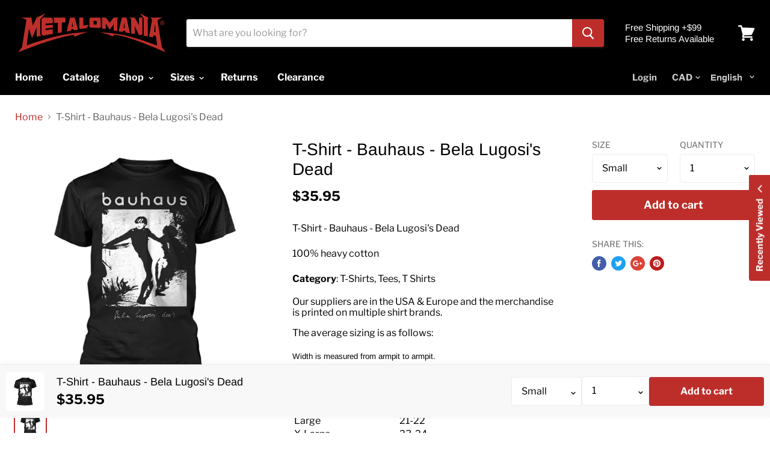

--- FILE ---
content_type: text/html; charset=utf-8
request_url: https://metalomania.ca/products/t-shirt-bauhaus-bela-lugosis-dead
body_size: 68883
content:



<!doctype html>
<!--[if IE]><html class="no-js no-touch ie9" lang="en"><![endif]-->
<!--[if !IE]><!--><html class="no-js no-touch" lang="en"><!--<![endif]-->
  <head>
  
  <!-- Global site tag (gtag.js) - Google Ads: 1010940166 -->
<script async src="https://www.googletagmanager.com/gtag/js?id=AW-1010940166"></script>
<script>
  window.dataLayer = window.dataLayer || [];
  function gtag(){dataLayer.push(arguments);}
  gtag('js', new Date());

  gtag('config', 'AW-1010940166');
</script>
    <style>.cc-reco-container{display:none}.navmenu-id-sizes a img{display:none;}</style>

    <meta charset="utf-8">
    <meta http-equiv="x-ua-compatible" content="IE=edge">
	<meta name="google-site-verification" content="pU5Bw_g19cf9bER1P09imkqTw4bgLiLRcSvxlBgx0kY" />

    <meta name="facebook-domain-verification" content="cnklqpgbks0w3viw40khto16b711e3" />

    <meta name="facebook-domain-verification" content="xkamrk5m6qyprhd5bu3jfq6i6wfl7g" />

    
    

	<title>T-Shirt - Bauhaus - Bela Lugosi&#39;s Dead
| Rock, Heavy Metal, Punk</title>


			<meta name="description" content="The biggest rock, heavy metal and punk merchandiseC selection in Canada since 2015.  Get your favorite band merch today at Metalomania.">
		

  <link rel="shortcut icon" href="//metalomania.ca/cdn/shop/files/metalomania-icon2_32x32.png?v=1682120220" type="image/png">


    <link rel="canonical" href="https://metalomania.ca/products/t-shirt-bauhaus-bela-lugosis-dead">
    <meta name="viewport" content="width=device-width">

    
<meta property="og:site_name" content="Metalomania">
<meta property="og:url" content="https://metalomania.ca/products/t-shirt-bauhaus-bela-lugosis-dead">
<meta property="og:title" content="T-Shirt - Bauhaus - Bela Lugosi's Dead">
<meta property="og:type" content="product">
<meta property="og:description" content="T-Shirt - Bauhaus - Bela Lugosi&#39;s Dead 100% heavy cotton Category: T-Shirts, Tees, T Shirts"><meta property="og:price:amount" content="35.95">
  <meta property="og:price:currency" content="CAD"><meta property="og:image" content="http://metalomania.ca/cdn/shop/files/TSHIRT-BAUHAUS-BELA-LUGOSIS-DEAD_1024x1024.jpg?v=1740769861">
<meta property="og:image:secure_url" content="https://metalomania.ca/cdn/shop/files/TSHIRT-BAUHAUS-BELA-LUGOSIS-DEAD_1024x1024.jpg?v=1740769861">



  <meta name="twitter:card" content="summary">

<meta name="twitter:title" content="T-Shirt - Bauhaus - Bela Lugosi's Dead">
<meta name="twitter:description" content="T-Shirt - Bauhaus - Bela Lugosi&#39;s Dead 100% heavy cotton Category: T-Shirts, Tees, T Shirts">
<meta name="twitter:image" content="https://metalomania.ca/cdn/shop/files/TSHIRT-BAUHAUS-BELA-LUGOSIS-DEAD_600x600.jpg?v=1740769861">
    <meta name="twitter:image:width" content="600">
    <meta name="twitter:image:height" content="600">

    <script>window.performance && window.performance.mark && window.performance.mark('shopify.content_for_header.start');</script><meta name="facebook-domain-verification" content="xkamrk5m6qyprhd5bu3jfq6i6wfl7g">
<meta id="shopify-digital-wallet" name="shopify-digital-wallet" content="/6799982710/digital_wallets/dialog">
<meta name="shopify-checkout-api-token" content="60bf1e8d2fbd8a10392f5c8edef711fe">
<meta id="in-context-paypal-metadata" data-shop-id="6799982710" data-venmo-supported="false" data-environment="production" data-locale="en_US" data-paypal-v4="true" data-currency="CAD">
<link rel="alternate" type="application/json+oembed" href="https://metalomania.ca/products/t-shirt-bauhaus-bela-lugosis-dead.oembed">
<script async="async" src="/checkouts/internal/preloads.js?locale=en-CA"></script>
<link rel="preconnect" href="https://shop.app" crossorigin="anonymous">
<script async="async" src="https://shop.app/checkouts/internal/preloads.js?locale=en-CA&shop_id=6799982710" crossorigin="anonymous"></script>
<script id="apple-pay-shop-capabilities" type="application/json">{"shopId":6799982710,"countryCode":"CA","currencyCode":"CAD","merchantCapabilities":["supports3DS"],"merchantId":"gid:\/\/shopify\/Shop\/6799982710","merchantName":"Metalomania","requiredBillingContactFields":["postalAddress","email","phone"],"requiredShippingContactFields":["postalAddress","email","phone"],"shippingType":"shipping","supportedNetworks":["visa","masterCard","amex","discover","interac","jcb"],"total":{"type":"pending","label":"Metalomania","amount":"1.00"},"shopifyPaymentsEnabled":true,"supportsSubscriptions":true}</script>
<script id="shopify-features" type="application/json">{"accessToken":"60bf1e8d2fbd8a10392f5c8edef711fe","betas":["rich-media-storefront-analytics"],"domain":"metalomania.ca","predictiveSearch":true,"shopId":6799982710,"locale":"en"}</script>
<script>var Shopify = Shopify || {};
Shopify.shop = "metalbandtshirts.myshopify.com";
Shopify.locale = "en";
Shopify.currency = {"active":"CAD","rate":"1.0"};
Shopify.country = "CA";
Shopify.theme = {"name":"Empire","id":40662630518,"schema_name":"Empire","schema_version":"4.0.1","theme_store_id":838,"role":"main"};
Shopify.theme.handle = "null";
Shopify.theme.style = {"id":null,"handle":null};
Shopify.cdnHost = "metalomania.ca/cdn";
Shopify.routes = Shopify.routes || {};
Shopify.routes.root = "/";</script>
<script type="module">!function(o){(o.Shopify=o.Shopify||{}).modules=!0}(window);</script>
<script>!function(o){function n(){var o=[];function n(){o.push(Array.prototype.slice.apply(arguments))}return n.q=o,n}var t=o.Shopify=o.Shopify||{};t.loadFeatures=n(),t.autoloadFeatures=n()}(window);</script>
<script>
  window.ShopifyPay = window.ShopifyPay || {};
  window.ShopifyPay.apiHost = "shop.app\/pay";
  window.ShopifyPay.redirectState = null;
</script>
<script id="shop-js-analytics" type="application/json">{"pageType":"product"}</script>
<script defer="defer" async type="module" src="//metalomania.ca/cdn/shopifycloud/shop-js/modules/v2/client.init-shop-cart-sync_BN7fPSNr.en.esm.js"></script>
<script defer="defer" async type="module" src="//metalomania.ca/cdn/shopifycloud/shop-js/modules/v2/chunk.common_Cbph3Kss.esm.js"></script>
<script defer="defer" async type="module" src="//metalomania.ca/cdn/shopifycloud/shop-js/modules/v2/chunk.modal_DKumMAJ1.esm.js"></script>
<script type="module">
  await import("//metalomania.ca/cdn/shopifycloud/shop-js/modules/v2/client.init-shop-cart-sync_BN7fPSNr.en.esm.js");
await import("//metalomania.ca/cdn/shopifycloud/shop-js/modules/v2/chunk.common_Cbph3Kss.esm.js");
await import("//metalomania.ca/cdn/shopifycloud/shop-js/modules/v2/chunk.modal_DKumMAJ1.esm.js");

  window.Shopify.SignInWithShop?.initShopCartSync?.({"fedCMEnabled":true,"windoidEnabled":true});

</script>
<script>
  window.Shopify = window.Shopify || {};
  if (!window.Shopify.featureAssets) window.Shopify.featureAssets = {};
  window.Shopify.featureAssets['shop-js'] = {"shop-cart-sync":["modules/v2/client.shop-cart-sync_CJVUk8Jm.en.esm.js","modules/v2/chunk.common_Cbph3Kss.esm.js","modules/v2/chunk.modal_DKumMAJ1.esm.js"],"init-fed-cm":["modules/v2/client.init-fed-cm_7Fvt41F4.en.esm.js","modules/v2/chunk.common_Cbph3Kss.esm.js","modules/v2/chunk.modal_DKumMAJ1.esm.js"],"init-shop-email-lookup-coordinator":["modules/v2/client.init-shop-email-lookup-coordinator_Cc088_bR.en.esm.js","modules/v2/chunk.common_Cbph3Kss.esm.js","modules/v2/chunk.modal_DKumMAJ1.esm.js"],"init-windoid":["modules/v2/client.init-windoid_hPopwJRj.en.esm.js","modules/v2/chunk.common_Cbph3Kss.esm.js","modules/v2/chunk.modal_DKumMAJ1.esm.js"],"shop-button":["modules/v2/client.shop-button_B0jaPSNF.en.esm.js","modules/v2/chunk.common_Cbph3Kss.esm.js","modules/v2/chunk.modal_DKumMAJ1.esm.js"],"shop-cash-offers":["modules/v2/client.shop-cash-offers_DPIskqss.en.esm.js","modules/v2/chunk.common_Cbph3Kss.esm.js","modules/v2/chunk.modal_DKumMAJ1.esm.js"],"shop-toast-manager":["modules/v2/client.shop-toast-manager_CK7RT69O.en.esm.js","modules/v2/chunk.common_Cbph3Kss.esm.js","modules/v2/chunk.modal_DKumMAJ1.esm.js"],"init-shop-cart-sync":["modules/v2/client.init-shop-cart-sync_BN7fPSNr.en.esm.js","modules/v2/chunk.common_Cbph3Kss.esm.js","modules/v2/chunk.modal_DKumMAJ1.esm.js"],"init-customer-accounts-sign-up":["modules/v2/client.init-customer-accounts-sign-up_CfPf4CXf.en.esm.js","modules/v2/client.shop-login-button_DeIztwXF.en.esm.js","modules/v2/chunk.common_Cbph3Kss.esm.js","modules/v2/chunk.modal_DKumMAJ1.esm.js"],"pay-button":["modules/v2/client.pay-button_CgIwFSYN.en.esm.js","modules/v2/chunk.common_Cbph3Kss.esm.js","modules/v2/chunk.modal_DKumMAJ1.esm.js"],"init-customer-accounts":["modules/v2/client.init-customer-accounts_DQ3x16JI.en.esm.js","modules/v2/client.shop-login-button_DeIztwXF.en.esm.js","modules/v2/chunk.common_Cbph3Kss.esm.js","modules/v2/chunk.modal_DKumMAJ1.esm.js"],"avatar":["modules/v2/client.avatar_BTnouDA3.en.esm.js"],"init-shop-for-new-customer-accounts":["modules/v2/client.init-shop-for-new-customer-accounts_CsZy_esa.en.esm.js","modules/v2/client.shop-login-button_DeIztwXF.en.esm.js","modules/v2/chunk.common_Cbph3Kss.esm.js","modules/v2/chunk.modal_DKumMAJ1.esm.js"],"shop-follow-button":["modules/v2/client.shop-follow-button_BRMJjgGd.en.esm.js","modules/v2/chunk.common_Cbph3Kss.esm.js","modules/v2/chunk.modal_DKumMAJ1.esm.js"],"checkout-modal":["modules/v2/client.checkout-modal_B9Drz_yf.en.esm.js","modules/v2/chunk.common_Cbph3Kss.esm.js","modules/v2/chunk.modal_DKumMAJ1.esm.js"],"shop-login-button":["modules/v2/client.shop-login-button_DeIztwXF.en.esm.js","modules/v2/chunk.common_Cbph3Kss.esm.js","modules/v2/chunk.modal_DKumMAJ1.esm.js"],"lead-capture":["modules/v2/client.lead-capture_DXYzFM3R.en.esm.js","modules/v2/chunk.common_Cbph3Kss.esm.js","modules/v2/chunk.modal_DKumMAJ1.esm.js"],"shop-login":["modules/v2/client.shop-login_CA5pJqmO.en.esm.js","modules/v2/chunk.common_Cbph3Kss.esm.js","modules/v2/chunk.modal_DKumMAJ1.esm.js"],"payment-terms":["modules/v2/client.payment-terms_BxzfvcZJ.en.esm.js","modules/v2/chunk.common_Cbph3Kss.esm.js","modules/v2/chunk.modal_DKumMAJ1.esm.js"]};
</script>
<script>(function() {
  var isLoaded = false;
  function asyncLoad() {
    if (isLoaded) return;
    isLoaded = true;
    var urls = ["https:\/\/chimpstatic.com\/mcjs-connected\/js\/users\/5ce87e72891089e371bc30f1b\/9b6bd6a7629cca292007f7e86.js?shop=metalbandtshirts.myshopify.com","https:\/\/cdn.hextom.com\/js\/freeshippingbar.js?shop=metalbandtshirts.myshopify.com"];
    for (var i = 0; i < urls.length; i++) {
      var s = document.createElement('script');
      s.type = 'text/javascript';
      s.async = true;
      s.src = urls[i];
      var x = document.getElementsByTagName('script')[0];
      x.parentNode.insertBefore(s, x);
    }
  };
  if(window.attachEvent) {
    window.attachEvent('onload', asyncLoad);
  } else {
    window.addEventListener('load', asyncLoad, false);
  }
})();</script>
<script id="__st">var __st={"a":6799982710,"offset":-25200,"reqid":"8beb9902-44da-4a92-ae05-9dc506002e46-1769775168","pageurl":"metalomania.ca\/products\/t-shirt-bauhaus-bela-lugosis-dead","u":"30f6c04c1e17","p":"product","rtyp":"product","rid":2685941874806};</script>
<script>window.ShopifyPaypalV4VisibilityTracking = true;</script>
<script id="captcha-bootstrap">!function(){'use strict';const t='contact',e='account',n='new_comment',o=[[t,t],['blogs',n],['comments',n],[t,'customer']],c=[[e,'customer_login'],[e,'guest_login'],[e,'recover_customer_password'],[e,'create_customer']],r=t=>t.map((([t,e])=>`form[action*='/${t}']:not([data-nocaptcha='true']) input[name='form_type'][value='${e}']`)).join(','),a=t=>()=>t?[...document.querySelectorAll(t)].map((t=>t.form)):[];function s(){const t=[...o],e=r(t);return a(e)}const i='password',u='form_key',d=['recaptcha-v3-token','g-recaptcha-response','h-captcha-response',i],f=()=>{try{return window.sessionStorage}catch{return}},m='__shopify_v',_=t=>t.elements[u];function p(t,e,n=!1){try{const o=window.sessionStorage,c=JSON.parse(o.getItem(e)),{data:r}=function(t){const{data:e,action:n}=t;return t[m]||n?{data:e,action:n}:{data:t,action:n}}(c);for(const[e,n]of Object.entries(r))t.elements[e]&&(t.elements[e].value=n);n&&o.removeItem(e)}catch(o){console.error('form repopulation failed',{error:o})}}const l='form_type',E='cptcha';function T(t){t.dataset[E]=!0}const w=window,h=w.document,L='Shopify',v='ce_forms',y='captcha';let A=!1;((t,e)=>{const n=(g='f06e6c50-85a8-45c8-87d0-21a2b65856fe',I='https://cdn.shopify.com/shopifycloud/storefront-forms-hcaptcha/ce_storefront_forms_captcha_hcaptcha.v1.5.2.iife.js',D={infoText:'Protected by hCaptcha',privacyText:'Privacy',termsText:'Terms'},(t,e,n)=>{const o=w[L][v],c=o.bindForm;if(c)return c(t,g,e,D).then(n);var r;o.q.push([[t,g,e,D],n]),r=I,A||(h.body.append(Object.assign(h.createElement('script'),{id:'captcha-provider',async:!0,src:r})),A=!0)});var g,I,D;w[L]=w[L]||{},w[L][v]=w[L][v]||{},w[L][v].q=[],w[L][y]=w[L][y]||{},w[L][y].protect=function(t,e){n(t,void 0,e),T(t)},Object.freeze(w[L][y]),function(t,e,n,w,h,L){const[v,y,A,g]=function(t,e,n){const i=e?o:[],u=t?c:[],d=[...i,...u],f=r(d),m=r(i),_=r(d.filter((([t,e])=>n.includes(e))));return[a(f),a(m),a(_),s()]}(w,h,L),I=t=>{const e=t.target;return e instanceof HTMLFormElement?e:e&&e.form},D=t=>v().includes(t);t.addEventListener('submit',(t=>{const e=I(t);if(!e)return;const n=D(e)&&!e.dataset.hcaptchaBound&&!e.dataset.recaptchaBound,o=_(e),c=g().includes(e)&&(!o||!o.value);(n||c)&&t.preventDefault(),c&&!n&&(function(t){try{if(!f())return;!function(t){const e=f();if(!e)return;const n=_(t);if(!n)return;const o=n.value;o&&e.removeItem(o)}(t);const e=Array.from(Array(32),(()=>Math.random().toString(36)[2])).join('');!function(t,e){_(t)||t.append(Object.assign(document.createElement('input'),{type:'hidden',name:u})),t.elements[u].value=e}(t,e),function(t,e){const n=f();if(!n)return;const o=[...t.querySelectorAll(`input[type='${i}']`)].map((({name:t})=>t)),c=[...d,...o],r={};for(const[a,s]of new FormData(t).entries())c.includes(a)||(r[a]=s);n.setItem(e,JSON.stringify({[m]:1,action:t.action,data:r}))}(t,e)}catch(e){console.error('failed to persist form',e)}}(e),e.submit())}));const S=(t,e)=>{t&&!t.dataset[E]&&(n(t,e.some((e=>e===t))),T(t))};for(const o of['focusin','change'])t.addEventListener(o,(t=>{const e=I(t);D(e)&&S(e,y())}));const B=e.get('form_key'),M=e.get(l),P=B&&M;t.addEventListener('DOMContentLoaded',(()=>{const t=y();if(P)for(const e of t)e.elements[l].value===M&&p(e,B);[...new Set([...A(),...v().filter((t=>'true'===t.dataset.shopifyCaptcha))])].forEach((e=>S(e,t)))}))}(h,new URLSearchParams(w.location.search),n,t,e,['guest_login'])})(!0,!0)}();</script>
<script integrity="sha256-4kQ18oKyAcykRKYeNunJcIwy7WH5gtpwJnB7kiuLZ1E=" data-source-attribution="shopify.loadfeatures" defer="defer" src="//metalomania.ca/cdn/shopifycloud/storefront/assets/storefront/load_feature-a0a9edcb.js" crossorigin="anonymous"></script>
<script crossorigin="anonymous" defer="defer" src="//metalomania.ca/cdn/shopifycloud/storefront/assets/shopify_pay/storefront-65b4c6d7.js?v=20250812"></script>
<script data-source-attribution="shopify.dynamic_checkout.dynamic.init">var Shopify=Shopify||{};Shopify.PaymentButton=Shopify.PaymentButton||{isStorefrontPortableWallets:!0,init:function(){window.Shopify.PaymentButton.init=function(){};var t=document.createElement("script");t.src="https://metalomania.ca/cdn/shopifycloud/portable-wallets/latest/portable-wallets.en.js",t.type="module",document.head.appendChild(t)}};
</script>
<script data-source-attribution="shopify.dynamic_checkout.buyer_consent">
  function portableWalletsHideBuyerConsent(e){var t=document.getElementById("shopify-buyer-consent"),n=document.getElementById("shopify-subscription-policy-button");t&&n&&(t.classList.add("hidden"),t.setAttribute("aria-hidden","true"),n.removeEventListener("click",e))}function portableWalletsShowBuyerConsent(e){var t=document.getElementById("shopify-buyer-consent"),n=document.getElementById("shopify-subscription-policy-button");t&&n&&(t.classList.remove("hidden"),t.removeAttribute("aria-hidden"),n.addEventListener("click",e))}window.Shopify?.PaymentButton&&(window.Shopify.PaymentButton.hideBuyerConsent=portableWalletsHideBuyerConsent,window.Shopify.PaymentButton.showBuyerConsent=portableWalletsShowBuyerConsent);
</script>
<script data-source-attribution="shopify.dynamic_checkout.cart.bootstrap">document.addEventListener("DOMContentLoaded",(function(){function t(){return document.querySelector("shopify-accelerated-checkout-cart, shopify-accelerated-checkout")}if(t())Shopify.PaymentButton.init();else{new MutationObserver((function(e,n){t()&&(Shopify.PaymentButton.init(),n.disconnect())})).observe(document.body,{childList:!0,subtree:!0})}}));
</script>
<link id="shopify-accelerated-checkout-styles" rel="stylesheet" media="screen" href="https://metalomania.ca/cdn/shopifycloud/portable-wallets/latest/accelerated-checkout-backwards-compat.css" crossorigin="anonymous">
<style id="shopify-accelerated-checkout-cart">
        #shopify-buyer-consent {
  margin-top: 1em;
  display: inline-block;
  width: 100%;
}

#shopify-buyer-consent.hidden {
  display: none;
}

#shopify-subscription-policy-button {
  background: none;
  border: none;
  padding: 0;
  text-decoration: underline;
  font-size: inherit;
  cursor: pointer;
}

#shopify-subscription-policy-button::before {
  box-shadow: none;
}

      </style>

<script>window.performance && window.performance.mark && window.performance.mark('shopify.content_for_header.end');</script>

    <script>
      document.documentElement.className=document.documentElement.className.replace(/\bno-js\b/,'js');
      if(window.Shopify&&window.Shopify.designMode)document.documentElement.className+=' in-theme-editor';
      if(('ontouchstart' in window)||window.DocumentTouch&&document instanceof DocumentTouch)document.documentElement.className=document.documentElement.className.replace(/\bno-touch\b/,'has-touch');
    </script>

    <link href="//metalomania.ca/cdn/shop/t/2/assets/theme.scss.css?v=41116549610505005721762559441" rel="stylesheet" type="text/css" media="all" />
  
  <!-- "snippets/shogun-head.liquid" was not rendered, the associated app was uninstalled -->
<div id="shopify-section-filter-menu-settings" class="shopify-section"><style type="text/css">
/*  Filter Menu Color and Image Section CSS */</style>
<link href="//metalomania.ca/cdn/shop/t/2/assets/filter-menu.scss.css?v=70410218847610047261696004883" rel="stylesheet" type="text/css" media="all" />
<script src="//metalomania.ca/cdn/shop/t/2/assets/filter-menu.js?v=33423275811885662991532573437" type="text/javascript"></script>





</div>


<!-- Facebook Pixel Code -->
<script>
!function(f,b,e,v,n,t,s){if(f.fbq)return;n=f.fbq=function(){n.callMethod?
n.callMethod.apply(n,arguments):n.queue.push(arguments)};if(!f._fbq)f._fbq=n;
n.push=n;n.loaded=!0;n.version='2.0';n.queue=[];t=b.createElement(e);t.async=!0;
t.src=v;s=b.getElementsByTagName(e)[0];s.parentNode.insertBefore(t,s)}(window,
document,'script','https://connect.facebook.net/en_US/fbevents.js');
fbq('init', '668804989987024'); // Insert your pixel ID here.
fbq('track', 'PageView');
</script>
<noscript><img height="1" width="1" style="display:none"
src="https://www.facebook.com/tr?id=668804989987024&ev=PageView&noscript=1"
/></noscript>
<!-- DO NOT MODIFY -->
<!-- End Facebook Pixel Code -->

    <!-- Global site tag (gtag.js) - Google Ads: 1010940166 -->
<script async src="https://www.googletagmanager.com/gtag/js?id=AW-1010940166"></script>
<script>
  window.dataLayer = window.dataLayer || [];
  function gtag(){dataLayer.push(arguments);}
  gtag('js', new Date());

  gtag('config', 'AW-1010940166');
</script>


<script>
fbq('track', 'ViewContent');
</script>

<!-- Global site tag (gtag.js) - Google Analytics -->
<script async src="https://www.googletagmanager.com/gtag/js?id=UA-55716719-1"></script>
<script>
  window.dataLayer = window.dataLayer || [];
  function gtag(){dataLayer.push(arguments);}
  gtag('js', new Date());

  gtag('config', 'UA-55716719-1');
  gtag('config', 'AW-1010940166');
</script>


<!-- CreativeR Store Pickup -->
<!-- DO NOT EDIT THIS FILE. ANY CHANGES WILL BE OVERWRITTEN -->
<script type="text/javascript">
    var storePickupButtonText = ''
    // If settings aren't blank, load. Else set to default settings
    if ('' != "") {
        var storePickupSettings = JSON.parse('');
        storePickupButtonText = storePickupSettings.button_text !== undefined && storePickupSettings.button_text.trim() != ''?
            storePickupSettings.button_text : 'Pick Up In Store';
    } else {
        var storePickupSettings = { // Default settings
            'max_days': 0,
            'min_days' : 1,  // 0 = Same day pickup, 1 = tomorrow etc
            'name': false,
            'phone': false,
            'mandatory_collections': [],
            'date_enabled' : true,
            'disabled': false
        };
        storePickupButtonText = 'Pick Up In Store';
    };

    var stores = '';
    if ('' != '') {
        stores = '';
    }

    var pickupCompany = "Metalomania";
    var pickupAddress = "2008 Boul. St-Laurent";
    var pickupCity = "Montréal";
    var pickupCountry = "Canada";
    var pickupZip = "H2X 2T2";
    var pickupProvince = "Quebec";
    var pickupLocale = "en";
    var shopPhone = "(514) 439-9077";
    var pickupProduct = '21192285651062';
    var appUrl = 'https://shopify-pickup-app.herokuapp.com/';
    var storePickupLoaded = false;
    var pickupProductInCart = false;
    
</script>
<div style="display:none;">
    
</div>

<!-- CreativeR Store Pickup-->
<link rel="stylesheet" href="//metalomania.ca/cdn/shop/t/2/assets/sca-pp.css?v=26248894406678077071578435934">
 <script>
  
  SCAPPShop = {};
    
  </script>
<script src="//metalomania.ca/cdn/shop/t/2/assets/sca-pp-initial.js?v=3782861319808858941597678877" type="text/javascript"></script>
   
<link rel="alternate" hreflang="en" href="https://metalomania.ca/products/t-shirt-bauhaus-bela-lugosis-dead" /><link rel="alternate" hreflang="fr" href="https://fr.metalomania.ca/products/t-shirt-bauhaus-bela-lugosis-dead" /><script src='https://volumediscount.hulkapps.com/hulkcode.js' defer='defer'></script>


<link href="https://monorail-edge.shopifysvc.com" rel="dns-prefetch">
<script>(function(){if ("sendBeacon" in navigator && "performance" in window) {try {var session_token_from_headers = performance.getEntriesByType('navigation')[0].serverTiming.find(x => x.name == '_s').description;} catch {var session_token_from_headers = undefined;}var session_cookie_matches = document.cookie.match(/_shopify_s=([^;]*)/);var session_token_from_cookie = session_cookie_matches && session_cookie_matches.length === 2 ? session_cookie_matches[1] : "";var session_token = session_token_from_headers || session_token_from_cookie || "";function handle_abandonment_event(e) {var entries = performance.getEntries().filter(function(entry) {return /monorail-edge.shopifysvc.com/.test(entry.name);});if (!window.abandonment_tracked && entries.length === 0) {window.abandonment_tracked = true;var currentMs = Date.now();var navigation_start = performance.timing.navigationStart;var payload = {shop_id: 6799982710,url: window.location.href,navigation_start,duration: currentMs - navigation_start,session_token,page_type: "product"};window.navigator.sendBeacon("https://monorail-edge.shopifysvc.com/v1/produce", JSON.stringify({schema_id: "online_store_buyer_site_abandonment/1.1",payload: payload,metadata: {event_created_at_ms: currentMs,event_sent_at_ms: currentMs}}));}}window.addEventListener('pagehide', handle_abandonment_event);}}());</script>
<script id="web-pixels-manager-setup">(function e(e,d,r,n,o){if(void 0===o&&(o={}),!Boolean(null===(a=null===(i=window.Shopify)||void 0===i?void 0:i.analytics)||void 0===a?void 0:a.replayQueue)){var i,a;window.Shopify=window.Shopify||{};var t=window.Shopify;t.analytics=t.analytics||{};var s=t.analytics;s.replayQueue=[],s.publish=function(e,d,r){return s.replayQueue.push([e,d,r]),!0};try{self.performance.mark("wpm:start")}catch(e){}var l=function(){var e={modern:/Edge?\/(1{2}[4-9]|1[2-9]\d|[2-9]\d{2}|\d{4,})\.\d+(\.\d+|)|Firefox\/(1{2}[4-9]|1[2-9]\d|[2-9]\d{2}|\d{4,})\.\d+(\.\d+|)|Chrom(ium|e)\/(9{2}|\d{3,})\.\d+(\.\d+|)|(Maci|X1{2}).+ Version\/(15\.\d+|(1[6-9]|[2-9]\d|\d{3,})\.\d+)([,.]\d+|)( \(\w+\)|)( Mobile\/\w+|) Safari\/|Chrome.+OPR\/(9{2}|\d{3,})\.\d+\.\d+|(CPU[ +]OS|iPhone[ +]OS|CPU[ +]iPhone|CPU IPhone OS|CPU iPad OS)[ +]+(15[._]\d+|(1[6-9]|[2-9]\d|\d{3,})[._]\d+)([._]\d+|)|Android:?[ /-](13[3-9]|1[4-9]\d|[2-9]\d{2}|\d{4,})(\.\d+|)(\.\d+|)|Android.+Firefox\/(13[5-9]|1[4-9]\d|[2-9]\d{2}|\d{4,})\.\d+(\.\d+|)|Android.+Chrom(ium|e)\/(13[3-9]|1[4-9]\d|[2-9]\d{2}|\d{4,})\.\d+(\.\d+|)|SamsungBrowser\/([2-9]\d|\d{3,})\.\d+/,legacy:/Edge?\/(1[6-9]|[2-9]\d|\d{3,})\.\d+(\.\d+|)|Firefox\/(5[4-9]|[6-9]\d|\d{3,})\.\d+(\.\d+|)|Chrom(ium|e)\/(5[1-9]|[6-9]\d|\d{3,})\.\d+(\.\d+|)([\d.]+$|.*Safari\/(?![\d.]+ Edge\/[\d.]+$))|(Maci|X1{2}).+ Version\/(10\.\d+|(1[1-9]|[2-9]\d|\d{3,})\.\d+)([,.]\d+|)( \(\w+\)|)( Mobile\/\w+|) Safari\/|Chrome.+OPR\/(3[89]|[4-9]\d|\d{3,})\.\d+\.\d+|(CPU[ +]OS|iPhone[ +]OS|CPU[ +]iPhone|CPU IPhone OS|CPU iPad OS)[ +]+(10[._]\d+|(1[1-9]|[2-9]\d|\d{3,})[._]\d+)([._]\d+|)|Android:?[ /-](13[3-9]|1[4-9]\d|[2-9]\d{2}|\d{4,})(\.\d+|)(\.\d+|)|Mobile Safari.+OPR\/([89]\d|\d{3,})\.\d+\.\d+|Android.+Firefox\/(13[5-9]|1[4-9]\d|[2-9]\d{2}|\d{4,})\.\d+(\.\d+|)|Android.+Chrom(ium|e)\/(13[3-9]|1[4-9]\d|[2-9]\d{2}|\d{4,})\.\d+(\.\d+|)|Android.+(UC? ?Browser|UCWEB|U3)[ /]?(15\.([5-9]|\d{2,})|(1[6-9]|[2-9]\d|\d{3,})\.\d+)\.\d+|SamsungBrowser\/(5\.\d+|([6-9]|\d{2,})\.\d+)|Android.+MQ{2}Browser\/(14(\.(9|\d{2,})|)|(1[5-9]|[2-9]\d|\d{3,})(\.\d+|))(\.\d+|)|K[Aa][Ii]OS\/(3\.\d+|([4-9]|\d{2,})\.\d+)(\.\d+|)/},d=e.modern,r=e.legacy,n=navigator.userAgent;return n.match(d)?"modern":n.match(r)?"legacy":"unknown"}(),u="modern"===l?"modern":"legacy",c=(null!=n?n:{modern:"",legacy:""})[u],f=function(e){return[e.baseUrl,"/wpm","/b",e.hashVersion,"modern"===e.buildTarget?"m":"l",".js"].join("")}({baseUrl:d,hashVersion:r,buildTarget:u}),m=function(e){var d=e.version,r=e.bundleTarget,n=e.surface,o=e.pageUrl,i=e.monorailEndpoint;return{emit:function(e){var a=e.status,t=e.errorMsg,s=(new Date).getTime(),l=JSON.stringify({metadata:{event_sent_at_ms:s},events:[{schema_id:"web_pixels_manager_load/3.1",payload:{version:d,bundle_target:r,page_url:o,status:a,surface:n,error_msg:t},metadata:{event_created_at_ms:s}}]});if(!i)return console&&console.warn&&console.warn("[Web Pixels Manager] No Monorail endpoint provided, skipping logging."),!1;try{return self.navigator.sendBeacon.bind(self.navigator)(i,l)}catch(e){}var u=new XMLHttpRequest;try{return u.open("POST",i,!0),u.setRequestHeader("Content-Type","text/plain"),u.send(l),!0}catch(e){return console&&console.warn&&console.warn("[Web Pixels Manager] Got an unhandled error while logging to Monorail."),!1}}}}({version:r,bundleTarget:l,surface:e.surface,pageUrl:self.location.href,monorailEndpoint:e.monorailEndpoint});try{o.browserTarget=l,function(e){var d=e.src,r=e.async,n=void 0===r||r,o=e.onload,i=e.onerror,a=e.sri,t=e.scriptDataAttributes,s=void 0===t?{}:t,l=document.createElement("script"),u=document.querySelector("head"),c=document.querySelector("body");if(l.async=n,l.src=d,a&&(l.integrity=a,l.crossOrigin="anonymous"),s)for(var f in s)if(Object.prototype.hasOwnProperty.call(s,f))try{l.dataset[f]=s[f]}catch(e){}if(o&&l.addEventListener("load",o),i&&l.addEventListener("error",i),u)u.appendChild(l);else{if(!c)throw new Error("Did not find a head or body element to append the script");c.appendChild(l)}}({src:f,async:!0,onload:function(){if(!function(){var e,d;return Boolean(null===(d=null===(e=window.Shopify)||void 0===e?void 0:e.analytics)||void 0===d?void 0:d.initialized)}()){var d=window.webPixelsManager.init(e)||void 0;if(d){var r=window.Shopify.analytics;r.replayQueue.forEach((function(e){var r=e[0],n=e[1],o=e[2];d.publishCustomEvent(r,n,o)})),r.replayQueue=[],r.publish=d.publishCustomEvent,r.visitor=d.visitor,r.initialized=!0}}},onerror:function(){return m.emit({status:"failed",errorMsg:"".concat(f," has failed to load")})},sri:function(e){var d=/^sha384-[A-Za-z0-9+/=]+$/;return"string"==typeof e&&d.test(e)}(c)?c:"",scriptDataAttributes:o}),m.emit({status:"loading"})}catch(e){m.emit({status:"failed",errorMsg:(null==e?void 0:e.message)||"Unknown error"})}}})({shopId: 6799982710,storefrontBaseUrl: "https://metalomania.ca",extensionsBaseUrl: "https://extensions.shopifycdn.com/cdn/shopifycloud/web-pixels-manager",monorailEndpoint: "https://monorail-edge.shopifysvc.com/unstable/produce_batch",surface: "storefront-renderer",enabledBetaFlags: ["2dca8a86"],webPixelsConfigList: [{"id":"303530102","configuration":"{\"config\":\"{\\\"pixel_id\\\":\\\"G-37F0RY3MH4\\\",\\\"gtag_events\\\":[{\\\"type\\\":\\\"purchase\\\",\\\"action_label\\\":\\\"G-37F0RY3MH4\\\"},{\\\"type\\\":\\\"page_view\\\",\\\"action_label\\\":\\\"G-37F0RY3MH4\\\"},{\\\"type\\\":\\\"view_item\\\",\\\"action_label\\\":\\\"G-37F0RY3MH4\\\"},{\\\"type\\\":\\\"search\\\",\\\"action_label\\\":\\\"G-37F0RY3MH4\\\"},{\\\"type\\\":\\\"add_to_cart\\\",\\\"action_label\\\":\\\"G-37F0RY3MH4\\\"},{\\\"type\\\":\\\"begin_checkout\\\",\\\"action_label\\\":\\\"G-37F0RY3MH4\\\"},{\\\"type\\\":\\\"add_payment_info\\\",\\\"action_label\\\":\\\"G-37F0RY3MH4\\\"}],\\\"enable_monitoring_mode\\\":false}\"}","eventPayloadVersion":"v1","runtimeContext":"OPEN","scriptVersion":"b2a88bafab3e21179ed38636efcd8a93","type":"APP","apiClientId":1780363,"privacyPurposes":[],"dataSharingAdjustments":{"protectedCustomerApprovalScopes":["read_customer_address","read_customer_email","read_customer_name","read_customer_personal_data","read_customer_phone"]}},{"id":"123961462","configuration":"{\"pixel_id\":\"5944878502236090\",\"pixel_type\":\"facebook_pixel\",\"metaapp_system_user_token\":\"-\"}","eventPayloadVersion":"v1","runtimeContext":"OPEN","scriptVersion":"ca16bc87fe92b6042fbaa3acc2fbdaa6","type":"APP","apiClientId":2329312,"privacyPurposes":["ANALYTICS","MARKETING","SALE_OF_DATA"],"dataSharingAdjustments":{"protectedCustomerApprovalScopes":["read_customer_address","read_customer_email","read_customer_name","read_customer_personal_data","read_customer_phone"]}},{"id":"shopify-app-pixel","configuration":"{}","eventPayloadVersion":"v1","runtimeContext":"STRICT","scriptVersion":"0450","apiClientId":"shopify-pixel","type":"APP","privacyPurposes":["ANALYTICS","MARKETING"]},{"id":"shopify-custom-pixel","eventPayloadVersion":"v1","runtimeContext":"LAX","scriptVersion":"0450","apiClientId":"shopify-pixel","type":"CUSTOM","privacyPurposes":["ANALYTICS","MARKETING"]}],isMerchantRequest: false,initData: {"shop":{"name":"Metalomania","paymentSettings":{"currencyCode":"CAD"},"myshopifyDomain":"metalbandtshirts.myshopify.com","countryCode":"CA","storefrontUrl":"https:\/\/metalomania.ca"},"customer":null,"cart":null,"checkout":null,"productVariants":[{"price":{"amount":35.95,"currencyCode":"CAD"},"product":{"title":"T-Shirt - Bauhaus - Bela Lugosi's Dead","vendor":"Bauhaus","id":"2685941874806","untranslatedTitle":"T-Shirt - Bauhaus - Bela Lugosi's Dead","url":"\/products\/t-shirt-bauhaus-bela-lugosis-dead","type":"T-Shirts"},"id":"32109176127606","image":{"src":"\/\/metalomania.ca\/cdn\/shop\/files\/TSHIRT-BAUHAUS-BELA-LUGOSIS-DEAD.jpg?v=1740769861"},"sku":"Bauhaus:PH6064-S","title":"Small","untranslatedTitle":"Small"},{"price":{"amount":35.95,"currencyCode":"CAD"},"product":{"title":"T-Shirt - Bauhaus - Bela Lugosi's Dead","vendor":"Bauhaus","id":"2685941874806","untranslatedTitle":"T-Shirt - Bauhaus - Bela Lugosi's Dead","url":"\/products\/t-shirt-bauhaus-bela-lugosis-dead","type":"T-Shirts"},"id":"32109176160374","image":{"src":"\/\/metalomania.ca\/cdn\/shop\/files\/TSHIRT-BAUHAUS-BELA-LUGOSIS-DEAD.jpg?v=1740769861"},"sku":"Bauhaus:PH6064-M","title":"Medium","untranslatedTitle":"Medium"},{"price":{"amount":35.95,"currencyCode":"CAD"},"product":{"title":"T-Shirt - Bauhaus - Bela Lugosi's Dead","vendor":"Bauhaus","id":"2685941874806","untranslatedTitle":"T-Shirt - Bauhaus - Bela Lugosi's Dead","url":"\/products\/t-shirt-bauhaus-bela-lugosis-dead","type":"T-Shirts"},"id":"32109176193142","image":{"src":"\/\/metalomania.ca\/cdn\/shop\/files\/TSHIRT-BAUHAUS-BELA-LUGOSIS-DEAD.jpg?v=1740769861"},"sku":"Bauhaus:PH6064-L","title":"Large","untranslatedTitle":"Large"},{"price":{"amount":35.95,"currencyCode":"CAD"},"product":{"title":"T-Shirt - Bauhaus - Bela Lugosi's Dead","vendor":"Bauhaus","id":"2685941874806","untranslatedTitle":"T-Shirt - Bauhaus - Bela Lugosi's Dead","url":"\/products\/t-shirt-bauhaus-bela-lugosis-dead","type":"T-Shirts"},"id":"32109176225910","image":{"src":"\/\/metalomania.ca\/cdn\/shop\/files\/TSHIRT-BAUHAUS-BELA-LUGOSIS-DEAD.jpg?v=1740769861"},"sku":"Bauhaus:PH6064-XL","title":"X-Large","untranslatedTitle":"X-Large"},{"price":{"amount":38.95,"currencyCode":"CAD"},"product":{"title":"T-Shirt - Bauhaus - Bela Lugosi's Dead","vendor":"Bauhaus","id":"2685941874806","untranslatedTitle":"T-Shirt - Bauhaus - Bela Lugosi's Dead","url":"\/products\/t-shirt-bauhaus-bela-lugosis-dead","type":"T-Shirts"},"id":"32109176258678","image":{"src":"\/\/metalomania.ca\/cdn\/shop\/files\/TSHIRT-BAUHAUS-BELA-LUGOSIS-DEAD.jpg?v=1740769861"},"sku":"Bauhaus:PH6064-XXL","title":"XX-Large","untranslatedTitle":"XX-Large"}],"purchasingCompany":null},},"https://metalomania.ca/cdn","1d2a099fw23dfb22ep557258f5m7a2edbae",{"modern":"","legacy":""},{"shopId":"6799982710","storefrontBaseUrl":"https:\/\/metalomania.ca","extensionBaseUrl":"https:\/\/extensions.shopifycdn.com\/cdn\/shopifycloud\/web-pixels-manager","surface":"storefront-renderer","enabledBetaFlags":"[\"2dca8a86\"]","isMerchantRequest":"false","hashVersion":"1d2a099fw23dfb22ep557258f5m7a2edbae","publish":"custom","events":"[[\"page_viewed\",{}],[\"product_viewed\",{\"productVariant\":{\"price\":{\"amount\":35.95,\"currencyCode\":\"CAD\"},\"product\":{\"title\":\"T-Shirt - Bauhaus - Bela Lugosi's Dead\",\"vendor\":\"Bauhaus\",\"id\":\"2685941874806\",\"untranslatedTitle\":\"T-Shirt - Bauhaus - Bela Lugosi's Dead\",\"url\":\"\/products\/t-shirt-bauhaus-bela-lugosis-dead\",\"type\":\"T-Shirts\"},\"id\":\"32109176127606\",\"image\":{\"src\":\"\/\/metalomania.ca\/cdn\/shop\/files\/TSHIRT-BAUHAUS-BELA-LUGOSIS-DEAD.jpg?v=1740769861\"},\"sku\":\"Bauhaus:PH6064-S\",\"title\":\"Small\",\"untranslatedTitle\":\"Small\"}}]]"});</script><script>
  window.ShopifyAnalytics = window.ShopifyAnalytics || {};
  window.ShopifyAnalytics.meta = window.ShopifyAnalytics.meta || {};
  window.ShopifyAnalytics.meta.currency = 'CAD';
  var meta = {"product":{"id":2685941874806,"gid":"gid:\/\/shopify\/Product\/2685941874806","vendor":"Bauhaus","type":"T-Shirts","handle":"t-shirt-bauhaus-bela-lugosis-dead","variants":[{"id":32109176127606,"price":3595,"name":"T-Shirt - Bauhaus - Bela Lugosi's Dead - Small","public_title":"Small","sku":"Bauhaus:PH6064-S"},{"id":32109176160374,"price":3595,"name":"T-Shirt - Bauhaus - Bela Lugosi's Dead - Medium","public_title":"Medium","sku":"Bauhaus:PH6064-M"},{"id":32109176193142,"price":3595,"name":"T-Shirt - Bauhaus - Bela Lugosi's Dead - Large","public_title":"Large","sku":"Bauhaus:PH6064-L"},{"id":32109176225910,"price":3595,"name":"T-Shirt - Bauhaus - Bela Lugosi's Dead - X-Large","public_title":"X-Large","sku":"Bauhaus:PH6064-XL"},{"id":32109176258678,"price":3895,"name":"T-Shirt - Bauhaus - Bela Lugosi's Dead - XX-Large","public_title":"XX-Large","sku":"Bauhaus:PH6064-XXL"}],"remote":false},"page":{"pageType":"product","resourceType":"product","resourceId":2685941874806,"requestId":"8beb9902-44da-4a92-ae05-9dc506002e46-1769775168"}};
  for (var attr in meta) {
    window.ShopifyAnalytics.meta[attr] = meta[attr];
  }
</script>
<script class="analytics">
  (function () {
    var customDocumentWrite = function(content) {
      var jquery = null;

      if (window.jQuery) {
        jquery = window.jQuery;
      } else if (window.Checkout && window.Checkout.$) {
        jquery = window.Checkout.$;
      }

      if (jquery) {
        jquery('body').append(content);
      }
    };

    var hasLoggedConversion = function(token) {
      if (token) {
        return document.cookie.indexOf('loggedConversion=' + token) !== -1;
      }
      return false;
    }

    var setCookieIfConversion = function(token) {
      if (token) {
        var twoMonthsFromNow = new Date(Date.now());
        twoMonthsFromNow.setMonth(twoMonthsFromNow.getMonth() + 2);

        document.cookie = 'loggedConversion=' + token + '; expires=' + twoMonthsFromNow;
      }
    }

    var trekkie = window.ShopifyAnalytics.lib = window.trekkie = window.trekkie || [];
    if (trekkie.integrations) {
      return;
    }
    trekkie.methods = [
      'identify',
      'page',
      'ready',
      'track',
      'trackForm',
      'trackLink'
    ];
    trekkie.factory = function(method) {
      return function() {
        var args = Array.prototype.slice.call(arguments);
        args.unshift(method);
        trekkie.push(args);
        return trekkie;
      };
    };
    for (var i = 0; i < trekkie.methods.length; i++) {
      var key = trekkie.methods[i];
      trekkie[key] = trekkie.factory(key);
    }
    trekkie.load = function(config) {
      trekkie.config = config || {};
      trekkie.config.initialDocumentCookie = document.cookie;
      var first = document.getElementsByTagName('script')[0];
      var script = document.createElement('script');
      script.type = 'text/javascript';
      script.onerror = function(e) {
        var scriptFallback = document.createElement('script');
        scriptFallback.type = 'text/javascript';
        scriptFallback.onerror = function(error) {
                var Monorail = {
      produce: function produce(monorailDomain, schemaId, payload) {
        var currentMs = new Date().getTime();
        var event = {
          schema_id: schemaId,
          payload: payload,
          metadata: {
            event_created_at_ms: currentMs,
            event_sent_at_ms: currentMs
          }
        };
        return Monorail.sendRequest("https://" + monorailDomain + "/v1/produce", JSON.stringify(event));
      },
      sendRequest: function sendRequest(endpointUrl, payload) {
        // Try the sendBeacon API
        if (window && window.navigator && typeof window.navigator.sendBeacon === 'function' && typeof window.Blob === 'function' && !Monorail.isIos12()) {
          var blobData = new window.Blob([payload], {
            type: 'text/plain'
          });

          if (window.navigator.sendBeacon(endpointUrl, blobData)) {
            return true;
          } // sendBeacon was not successful

        } // XHR beacon

        var xhr = new XMLHttpRequest();

        try {
          xhr.open('POST', endpointUrl);
          xhr.setRequestHeader('Content-Type', 'text/plain');
          xhr.send(payload);
        } catch (e) {
          console.log(e);
        }

        return false;
      },
      isIos12: function isIos12() {
        return window.navigator.userAgent.lastIndexOf('iPhone; CPU iPhone OS 12_') !== -1 || window.navigator.userAgent.lastIndexOf('iPad; CPU OS 12_') !== -1;
      }
    };
    Monorail.produce('monorail-edge.shopifysvc.com',
      'trekkie_storefront_load_errors/1.1',
      {shop_id: 6799982710,
      theme_id: 40662630518,
      app_name: "storefront",
      context_url: window.location.href,
      source_url: "//metalomania.ca/cdn/s/trekkie.storefront.c59ea00e0474b293ae6629561379568a2d7c4bba.min.js"});

        };
        scriptFallback.async = true;
        scriptFallback.src = '//metalomania.ca/cdn/s/trekkie.storefront.c59ea00e0474b293ae6629561379568a2d7c4bba.min.js';
        first.parentNode.insertBefore(scriptFallback, first);
      };
      script.async = true;
      script.src = '//metalomania.ca/cdn/s/trekkie.storefront.c59ea00e0474b293ae6629561379568a2d7c4bba.min.js';
      first.parentNode.insertBefore(script, first);
    };
    trekkie.load(
      {"Trekkie":{"appName":"storefront","development":false,"defaultAttributes":{"shopId":6799982710,"isMerchantRequest":null,"themeId":40662630518,"themeCityHash":"17827689645163654624","contentLanguage":"en","currency":"CAD","eventMetadataId":"26c7adf8-de95-493d-9876-1bc7b8688965"},"isServerSideCookieWritingEnabled":true,"monorailRegion":"shop_domain","enabledBetaFlags":["65f19447","b5387b81"]},"Session Attribution":{},"S2S":{"facebookCapiEnabled":true,"source":"trekkie-storefront-renderer","apiClientId":580111}}
    );

    var loaded = false;
    trekkie.ready(function() {
      if (loaded) return;
      loaded = true;

      window.ShopifyAnalytics.lib = window.trekkie;

      var originalDocumentWrite = document.write;
      document.write = customDocumentWrite;
      try { window.ShopifyAnalytics.merchantGoogleAnalytics.call(this); } catch(error) {};
      document.write = originalDocumentWrite;

      window.ShopifyAnalytics.lib.page(null,{"pageType":"product","resourceType":"product","resourceId":2685941874806,"requestId":"8beb9902-44da-4a92-ae05-9dc506002e46-1769775168","shopifyEmitted":true});

      var match = window.location.pathname.match(/checkouts\/(.+)\/(thank_you|post_purchase)/)
      var token = match? match[1]: undefined;
      if (!hasLoggedConversion(token)) {
        setCookieIfConversion(token);
        window.ShopifyAnalytics.lib.track("Viewed Product",{"currency":"CAD","variantId":32109176127606,"productId":2685941874806,"productGid":"gid:\/\/shopify\/Product\/2685941874806","name":"T-Shirt - Bauhaus - Bela Lugosi's Dead - Small","price":"35.95","sku":"Bauhaus:PH6064-S","brand":"Bauhaus","variant":"Small","category":"T-Shirts","nonInteraction":true,"remote":false},undefined,undefined,{"shopifyEmitted":true});
      window.ShopifyAnalytics.lib.track("monorail:\/\/trekkie_storefront_viewed_product\/1.1",{"currency":"CAD","variantId":32109176127606,"productId":2685941874806,"productGid":"gid:\/\/shopify\/Product\/2685941874806","name":"T-Shirt - Bauhaus - Bela Lugosi's Dead - Small","price":"35.95","sku":"Bauhaus:PH6064-S","brand":"Bauhaus","variant":"Small","category":"T-Shirts","nonInteraction":true,"remote":false,"referer":"https:\/\/metalomania.ca\/products\/t-shirt-bauhaus-bela-lugosis-dead"});
      }
    });


        var eventsListenerScript = document.createElement('script');
        eventsListenerScript.async = true;
        eventsListenerScript.src = "//metalomania.ca/cdn/shopifycloud/storefront/assets/shop_events_listener-3da45d37.js";
        document.getElementsByTagName('head')[0].appendChild(eventsListenerScript);

})();</script>
  <script>
  if (!window.ga || (window.ga && typeof window.ga !== 'function')) {
    window.ga = function ga() {
      (window.ga.q = window.ga.q || []).push(arguments);
      if (window.Shopify && window.Shopify.analytics && typeof window.Shopify.analytics.publish === 'function') {
        window.Shopify.analytics.publish("ga_stub_called", {}, {sendTo: "google_osp_migration"});
      }
      console.error("Shopify's Google Analytics stub called with:", Array.from(arguments), "\nSee https://help.shopify.com/manual/promoting-marketing/pixels/pixel-migration#google for more information.");
    };
    if (window.Shopify && window.Shopify.analytics && typeof window.Shopify.analytics.publish === 'function') {
      window.Shopify.analytics.publish("ga_stub_initialized", {}, {sendTo: "google_osp_migration"});
    }
  }
</script>
<script
  defer
  src="https://metalomania.ca/cdn/shopifycloud/perf-kit/shopify-perf-kit-3.1.0.min.js"
  data-application="storefront-renderer"
  data-shop-id="6799982710"
  data-render-region="gcp-us-central1"
  data-page-type="product"
  data-theme-instance-id="40662630518"
  data-theme-name="Empire"
  data-theme-version="4.0.1"
  data-monorail-region="shop_domain"
  data-resource-timing-sampling-rate="10"
  data-shs="true"
  data-shs-beacon="true"
  data-shs-export-with-fetch="true"
  data-shs-logs-sample-rate="1"
  data-shs-beacon-endpoint="https://metalomania.ca/api/collect"
></script>
</head>


    <body class="en-langify">
 




 
      <div id="shopify-section-static-header" class="shopify-section site-header-wrapper">
<script
  type="application/json"
  data-section-id="static-header"
  data-section-type="static-header"
  data-section-data>
  {
    "settings": {
      "sticky_header": false,
      "live_search": {
        "enable": true,
        "enable_images": true,
        "enable_content": false,
        "money_format": "${{amount}}",
        "context": {
          "view_all_results": "View all results",
          "view_all_products": "View all products",
          "content_results": {
            "title": "Pages \u0026amp; Posts",
            "no_results": "No results."
          },
          "no_results_products": {
            "title": "No products for “*terms*”.",
            "message": "Sorry, we couldn’t find any matches."
          }
        }
      }
    },
    "currency": {
      "enable": true,
      "shop_currency": "CAD",
      "default_currency": "CAD",
      "display_format": "money_format",
      "money_format": "${{amount}}",
      "money_format_no_currency": "${{amount}}",
      "money_format_currency": "${{amount}} CAD"
    }
  }
</script>

<style>
  .announcement-bar {
    color: #ffffff;
    background: #bd2e2a;
  }
</style>










<section
  class="site-header"
  data-site-header-main
  >
  <div class="site-header-menu-toggle">
    <a class="site-header-menu-toggle--button" href="#" data-menu-toggle>
      <span class="toggle-icon--bar toggle-icon--bar-top"></span>
      <span class="toggle-icon--bar toggle-icon--bar-middle"></span>
      <span class="toggle-icon--bar toggle-icon--bar-bottom"></span>
      <span class="show-for-sr">Menu</span>
    </a>
  </div>

  <div
    class="
      site-header-main
      
        small-promo-enabled
      
    "
  >
    <div class="site-header-logo">
      <a
        class="site-logo"
        href="/">
        
        <img src="//metalomania.ca/cdn/shop/t/2/assets/logo-gauche-metalomania-2023.svg?v=4905084595703996601687014000" alt="metalbandtshirts" data-rimg="" class="site-logo-image" style="max-width: 300px; max-height: 100px;width:260px;">
      </a>
    </div>

    




<div class="live-search" data-live-search>
  <form
    class="live-search-form form-fields-inline"
    action="/search"
    method="get"
    data-live-search-form>
    <input type="hidden" name="type" value="product">
    <div class="form-field no-label">
      <input
        class="form-field-input live-search-form-field"
        type="text"
        name="q"
        aria-label="Search"
        placeholder="What are you looking for?"
        
        autocomplete="off"
        data-live-search-input>
      <button
        class="live-search-takeover-cancel"
        type="button"
        data-live-search-takeover-cancel>
        Cancel
      </button>

      <button
        class="live-search-button button-primary"
        type="button"
        aria-label="Search"
        data-live-search-submit
      >
        <span class="search-icon search-icon--inactive">
          <svg
  aria-hidden="true"
  focusable="false"
  role="presentation"
  xmlns="http://www.w3.org/2000/svg"
  width="20"
  height="21"
  viewBox="0 0 20 21"
>
  <path fill="currentColor" fill-rule="evenodd" d="M12.514 14.906a8.264 8.264 0 0 1-4.322 1.21C3.668 16.116 0 12.513 0 8.07 0 3.626 3.668.023 8.192.023c4.525 0 8.193 3.603 8.193 8.047 0 2.033-.769 3.89-2.035 5.307l4.999 5.552-1.775 1.597-5.06-5.62zm-4.322-.843c3.37 0 6.102-2.684 6.102-5.993 0-3.31-2.732-5.994-6.102-5.994S2.09 4.76 2.09 8.07c0 3.31 2.732 5.993 6.102 5.993z"/>
</svg>
        </span>
        <span class="search-icon search-icon--active">
          <svg
  aria-hidden="true"
  focusable="false"
  role="presentation"
  width="26"
  height="26"
  viewBox="0 0 26 26"
  xmlns="http://www.w3.org/2000/svg"
>
  <g fill-rule="nonzero" fill="currentColor">
    <path d="M13 26C5.82 26 0 20.18 0 13S5.82 0 13 0s13 5.82 13 13-5.82 13-13 13zm0-3.852a9.148 9.148 0 1 0 0-18.296 9.148 9.148 0 0 0 0 18.296z" opacity=".29"/><path d="M13 26c7.18 0 13-5.82 13-13a1.926 1.926 0 0 0-3.852 0A9.148 9.148 0 0 1 13 22.148 1.926 1.926 0 0 0 13 26z"/>
  </g>
</svg>
        </span>
      </button>
    </div>
   <div class="search-flydown" data-live-search-flydown>
     <div class="mob-search-suggestions" style="display:none;">
        <h4 class="SuggTitle">Suggestions</h4>
        <ul class="search-suggestions"></ul>
      </div>
      <div class="search-flydown--placeholder" data-live-search-placeholder>
        <div class="search-flydown--product-items">
          
            <a class="search-flydown--product search-flydown--product" href="#">
              
                <div class="search-flydown--product-image">
                  <svg class="placeholder--image placeholder--content-image" xmlns="http://www.w3.org/2000/svg" viewBox="0 0 525.5 525.5"><path d="M324.5 212.7H203c-1.6 0-2.8 1.3-2.8 2.8V308c0 1.6 1.3 2.8 2.8 2.8h121.6c1.6 0 2.8-1.3 2.8-2.8v-92.5c0-1.6-1.3-2.8-2.9-2.8zm1.1 95.3c0 .6-.5 1.1-1.1 1.1H203c-.6 0-1.1-.5-1.1-1.1v-92.5c0-.6.5-1.1 1.1-1.1h121.6c.6 0 1.1.5 1.1 1.1V308z"/><path d="M210.4 299.5H240v.1s.1 0 .2-.1h75.2v-76.2h-105v76.2zm1.8-7.2l20-20c1.6-1.6 3.8-2.5 6.1-2.5s4.5.9 6.1 2.5l1.5 1.5 16.8 16.8c-12.9 3.3-20.7 6.3-22.8 7.2h-27.7v-5.5zm101.5-10.1c-20.1 1.7-36.7 4.8-49.1 7.9l-16.9-16.9 26.3-26.3c1.6-1.6 3.8-2.5 6.1-2.5s4.5.9 6.1 2.5l27.5 27.5v7.8zm-68.9 15.5c9.7-3.5 33.9-10.9 68.9-13.8v13.8h-68.9zm68.9-72.7v46.8l-26.2-26.2c-1.9-1.9-4.5-3-7.3-3s-5.4 1.1-7.3 3l-26.3 26.3-.9-.9c-1.9-1.9-4.5-3-7.3-3s-5.4 1.1-7.3 3l-18.8 18.8V225h101.4z"/><path d="M232.8 254c4.6 0 8.3-3.7 8.3-8.3s-3.7-8.3-8.3-8.3-8.3 3.7-8.3 8.3 3.7 8.3 8.3 8.3zm0-14.9c3.6 0 6.6 2.9 6.6 6.6s-2.9 6.6-6.6 6.6-6.6-2.9-6.6-6.6 3-6.6 6.6-6.6z"/></svg>
                </div>
              

              <div class="search-flydown--product-text">
                <span class="search-flydown--product-title placeholder--content-text"></span>
                <span class="search-flydown--product-price placeholder--content-text"></span>
              </div>
            </a>
          
            <a class="search-flydown--product search-flydown--product" href="#">
              
                <div class="search-flydown--product-image">
                  <svg class="placeholder--image placeholder--content-image" xmlns="http://www.w3.org/2000/svg" viewBox="0 0 525.5 525.5"><path d="M324.5 212.7H203c-1.6 0-2.8 1.3-2.8 2.8V308c0 1.6 1.3 2.8 2.8 2.8h121.6c1.6 0 2.8-1.3 2.8-2.8v-92.5c0-1.6-1.3-2.8-2.9-2.8zm1.1 95.3c0 .6-.5 1.1-1.1 1.1H203c-.6 0-1.1-.5-1.1-1.1v-92.5c0-.6.5-1.1 1.1-1.1h121.6c.6 0 1.1.5 1.1 1.1V308z"/><path d="M210.4 299.5H240v.1s.1 0 .2-.1h75.2v-76.2h-105v76.2zm1.8-7.2l20-20c1.6-1.6 3.8-2.5 6.1-2.5s4.5.9 6.1 2.5l1.5 1.5 16.8 16.8c-12.9 3.3-20.7 6.3-22.8 7.2h-27.7v-5.5zm101.5-10.1c-20.1 1.7-36.7 4.8-49.1 7.9l-16.9-16.9 26.3-26.3c1.6-1.6 3.8-2.5 6.1-2.5s4.5.9 6.1 2.5l27.5 27.5v7.8zm-68.9 15.5c9.7-3.5 33.9-10.9 68.9-13.8v13.8h-68.9zm68.9-72.7v46.8l-26.2-26.2c-1.9-1.9-4.5-3-7.3-3s-5.4 1.1-7.3 3l-26.3 26.3-.9-.9c-1.9-1.9-4.5-3-7.3-3s-5.4 1.1-7.3 3l-18.8 18.8V225h101.4z"/><path d="M232.8 254c4.6 0 8.3-3.7 8.3-8.3s-3.7-8.3-8.3-8.3-8.3 3.7-8.3 8.3 3.7 8.3 8.3 8.3zm0-14.9c3.6 0 6.6 2.9 6.6 6.6s-2.9 6.6-6.6 6.6-6.6-2.9-6.6-6.6 3-6.6 6.6-6.6z"/></svg>
                </div>
              

              <div class="search-flydown--product-text">
                <span class="search-flydown--product-title placeholder--content-text"></span>
                <span class="search-flydown--product-price placeholder--content-text"></span>
              </div>
            </a>
          
            <a class="search-flydown--product search-flydown--product" href="#">
              
                <div class="search-flydown--product-image">
                  <svg class="placeholder--image placeholder--content-image" xmlns="http://www.w3.org/2000/svg" viewBox="0 0 525.5 525.5"><path d="M324.5 212.7H203c-1.6 0-2.8 1.3-2.8 2.8V308c0 1.6 1.3 2.8 2.8 2.8h121.6c1.6 0 2.8-1.3 2.8-2.8v-92.5c0-1.6-1.3-2.8-2.9-2.8zm1.1 95.3c0 .6-.5 1.1-1.1 1.1H203c-.6 0-1.1-.5-1.1-1.1v-92.5c0-.6.5-1.1 1.1-1.1h121.6c.6 0 1.1.5 1.1 1.1V308z"/><path d="M210.4 299.5H240v.1s.1 0 .2-.1h75.2v-76.2h-105v76.2zm1.8-7.2l20-20c1.6-1.6 3.8-2.5 6.1-2.5s4.5.9 6.1 2.5l1.5 1.5 16.8 16.8c-12.9 3.3-20.7 6.3-22.8 7.2h-27.7v-5.5zm101.5-10.1c-20.1 1.7-36.7 4.8-49.1 7.9l-16.9-16.9 26.3-26.3c1.6-1.6 3.8-2.5 6.1-2.5s4.5.9 6.1 2.5l27.5 27.5v7.8zm-68.9 15.5c9.7-3.5 33.9-10.9 68.9-13.8v13.8h-68.9zm68.9-72.7v46.8l-26.2-26.2c-1.9-1.9-4.5-3-7.3-3s-5.4 1.1-7.3 3l-26.3 26.3-.9-.9c-1.9-1.9-4.5-3-7.3-3s-5.4 1.1-7.3 3l-18.8 18.8V225h101.4z"/><path d="M232.8 254c4.6 0 8.3-3.7 8.3-8.3s-3.7-8.3-8.3-8.3-8.3 3.7-8.3 8.3 3.7 8.3 8.3 8.3zm0-14.9c3.6 0 6.6 2.9 6.6 6.6s-2.9 6.6-6.6 6.6-6.6-2.9-6.6-6.6 3-6.6 6.6-6.6z"/></svg>
                </div>
              

              <div class="search-flydown--product-text">
                <span class="search-flydown--product-title placeholder--content-text"></span>
                <span class="search-flydown--product-price placeholder--content-text"></span>
              </div>
            </a>
          
        </div>
     </div>
      
      <div class="search-flydown--results " data-live-search-results></div>
      
      
      
<!-- Filter Menu brought to you by Shopify Power Tools. Version 2.1 --><style type="text/css"></style>
<div  class="cstmfilter-menu filter-menu  filter-selected-" data-total-tag-count="0">
    <div class="pt-mobile-header">
        <a id="pt-nav-toggle" class="pt-nav-toggle" href="#"><span></span> <p>Filter</p></a>
    </div>
    <div class="desktop-search-suggestions" style="display:none;">
      <h4 class="SuggTitle">Suggestions</h4>
      <ul class="search-suggestions"></ul>
    </div>
    <div class="search-filters"><div class="filter-group cstmsearch-group-bands cstmsearch-group filter-group-bands pt-filter-mode-single">
            <h4 id="filter-label-bands"><span>Bands<span class="filter-count"></span><span class="cstmicon">+</span> </span></h4>
            <div class="scroll-content cstmsearch-scroll-content">
              <input type="text" class="fm-search-box" name="q" placeholder="search..." style="display:none" autocomplete="off">
              <ul class="cstmsearch-nav-bands nav-bands"><li class="collection-container filter-active-8-kalacas   has_collection_counts">
                      <div class="collection-name">
                        <label>
                          <input
                            type="checkbox"
                            name="vendor[]"
                            value="8-kalacas"
                            data-collection-title="8 Kalacas"
                          >
                          8 Kalacas
                        </label>
                      </div>
                    </li><li class="collection-container filter-active-1349   has_collection_counts">
                      <div class="collection-name">
                        <label>
                          <input
                            type="checkbox"
                            name="vendor[]"
                            value="1349"
                            data-collection-title="1349"
                          >
                          1349
                        </label>
                      </div>
                    </li><li class="collection-container filter-active-a-flock-of-seagulls   has_collection_counts">
                      <div class="collection-name">
                        <label>
                          <input
                            type="checkbox"
                            name="vendor[]"
                            value="a-flock-of-seagulls"
                            data-collection-title="A Flock of Seagulls"
                          >
                          A Flock of Seagulls
                        </label>
                      </div>
                    </li><li class="collection-container filter-active-a-perfect-circle   has_collection_counts">
                      <div class="collection-name">
                        <label>
                          <input
                            type="checkbox"
                            name="vendor[]"
                            value="a-perfect-circle"
                            data-collection-title="A Perfect Circle"
                          >
                          A Perfect Circle
                        </label>
                      </div>
                    </li><li class="collection-container filter-active-aborted   has_collection_counts">
                      <div class="collection-name">
                        <label>
                          <input
                            type="checkbox"
                            name="vendor[]"
                            value="aborted"
                            data-collection-title="Aborted"
                          >
                          Aborted
                        </label>
                      </div>
                    </li><li class="collection-container filter-active-ac-dc   has_collection_counts">
                      <div class="collection-name">
                        <label>
                          <input
                            type="checkbox"
                            name="vendor[]"
                            value="ac-dc"
                            data-collection-title="AC/DC"
                          >
                          AC/DC
                        </label>
                      </div>
                    </li><li class="collection-container filter-active-accept   has_collection_counts">
                      <div class="collection-name">
                        <label>
                          <input
                            type="checkbox"
                            name="vendor[]"
                            value="accept"
                            data-collection-title="Accept"
                          >
                          Accept
                        </label>
                      </div>
                    </li><li class="collection-container filter-active-adicts-the   has_collection_counts">
                      <div class="collection-name">
                        <label>
                          <input
                            type="checkbox"
                            name="vendor[]"
                            value="adicts-the"
                            data-collection-title="Adicts (the)"
                          >
                          Adicts (the)
                        </label>
                      </div>
                    </li><li class="collection-container filter-active-aerosmith   has_collection_counts">
                      <div class="collection-name">
                        <label>
                          <input
                            type="checkbox"
                            name="vendor[]"
                            value="aerosmith"
                            data-collection-title="Aerosmith"
                          >
                          Aerosmith
                        </label>
                      </div>
                    </li><li class="collection-container filter-active-afi   has_collection_counts">
                      <div class="collection-name">
                        <label>
                          <input
                            type="checkbox"
                            name="vendor[]"
                            value="afi"
                            data-collection-title="AFI"
                          >
                          AFI
                        </label>
                      </div>
                    </li><li class="collection-container filter-active-agathodaimon   has_collection_counts">
                      <div class="collection-name">
                        <label>
                          <input
                            type="checkbox"
                            name="vendor[]"
                            value="agathodaimon"
                            data-collection-title="Agathodaimon"
                          >
                          Agathodaimon
                        </label>
                      </div>
                    </li><li class="collection-container filter-active-agnostic-front   has_collection_counts">
                      <div class="collection-name">
                        <label>
                          <input
                            type="checkbox"
                            name="vendor[]"
                            value="agnostic-front"
                            data-collection-title="Agnostic Front"
                          >
                          Agnostic Front
                        </label>
                      </div>
                    </li><li class="collection-container filter-active-agoraphobic-nosebleed   has_collection_counts">
                      <div class="collection-name">
                        <label>
                          <input
                            type="checkbox"
                            name="vendor[]"
                            value="agoraphobic-nosebleed"
                            data-collection-title="Agoraphobic Nosebleed"
                          >
                          Agoraphobic Nosebleed
                        </label>
                      </div>
                    </li><li class="collection-container filter-active-airbourne   has_collection_counts">
                      <div class="collection-name">
                        <label>
                          <input
                            type="checkbox"
                            name="vendor[]"
                            value="airbourne"
                            data-collection-title="Airbourne"
                          >
                          Airbourne
                        </label>
                      </div>
                    </li><li class="collection-container filter-active-alchemy   has_collection_counts">
                      <div class="collection-name">
                        <label>
                          <input
                            type="checkbox"
                            name="vendor[]"
                            value="alchemy"
                            data-collection-title="Alchemy"
                          >
                          Alchemy
                        </label>
                      </div>
                    </li><li class="collection-container filter-active-alice-cooper   has_collection_counts">
                      <div class="collection-name">
                        <label>
                          <input
                            type="checkbox"
                            name="vendor[]"
                            value="alice-cooper"
                            data-collection-title="Alice Cooper"
                          >
                          Alice Cooper
                        </label>
                      </div>
                    </li><li class="collection-container filter-active-alice-in-chains   has_collection_counts">
                      <div class="collection-name">
                        <label>
                          <input
                            type="checkbox"
                            name="vendor[]"
                            value="alice-in-chains"
                            data-collection-title="Alice in Chains"
                          >
                          Alice in Chains
                        </label>
                      </div>
                    </li><li class="collection-container filter-active-all-time-low   has_collection_counts">
                      <div class="collection-name">
                        <label>
                          <input
                            type="checkbox"
                            name="vendor[]"
                            value="all-time-low"
                            data-collection-title="All Time Low"
                          >
                          All Time Low
                        </label>
                      </div>
                    </li><li class="collection-container filter-active-amon-amarth   has_collection_counts">
                      <div class="collection-name">
                        <label>
                          <input
                            type="checkbox"
                            name="vendor[]"
                            value="amon-amarth"
                            data-collection-title="Amon Amarth"
                          >
                          Amon Amarth
                        </label>
                      </div>
                    </li><li class="collection-container filter-active-amorphis   has_collection_counts">
                      <div class="collection-name">
                        <label>
                          <input
                            type="checkbox"
                            name="vendor[]"
                            value="amorphis"
                            data-collection-title="Amorphis"
                          >
                          Amorphis
                        </label>
                      </div>
                    </li><li class="collection-container filter-active-anathema   has_collection_counts">
                      <div class="collection-name">
                        <label>
                          <input
                            type="checkbox"
                            name="vendor[]"
                            value="anathema"
                            data-collection-title="Anathema"
                          >
                          Anathema
                        </label>
                      </div>
                    </li><li class="collection-container filter-active-angelcorpse   has_collection_counts">
                      <div class="collection-name">
                        <label>
                          <input
                            type="checkbox"
                            name="vendor[]"
                            value="angelcorpse"
                            data-collection-title="Angelcorpse"
                          >
                          Angelcorpse
                        </label>
                      </div>
                    </li><li class="collection-container filter-active-angelic-upstarts   has_collection_counts">
                      <div class="collection-name">
                        <label>
                          <input
                            type="checkbox"
                            name="vendor[]"
                            value="angelic-upstarts"
                            data-collection-title="Angelic Upstarts"
                          >
                          Angelic Upstarts
                        </label>
                      </div>
                    </li><li class="collection-container filter-active-anthrax   has_collection_counts">
                      <div class="collection-name">
                        <label>
                          <input
                            type="checkbox"
                            name="vendor[]"
                            value="anthrax"
                            data-collection-title="Anthrax"
                          >
                          Anthrax
                        </label>
                      </div>
                    </li><li class="collection-container filter-active-archspire   has_collection_counts">
                      <div class="collection-name">
                        <label>
                          <input
                            type="checkbox"
                            name="vendor[]"
                            value="archspire"
                            data-collection-title="Archspire"
                          >
                          Archspire
                        </label>
                      </div>
                    </li><li class="collection-container filter-active-asking-alexandria   has_collection_counts">
                      <div class="collection-name">
                        <label>
                          <input
                            type="checkbox"
                            name="vendor[]"
                            value="asking-alexandria"
                            data-collection-title="Asking Alexandria"
                          >
                          Asking Alexandria
                        </label>
                      </div>
                    </li><li class="collection-container filter-active-asphyx   has_collection_counts">
                      <div class="collection-name">
                        <label>
                          <input
                            type="checkbox"
                            name="vendor[]"
                            value="asphyx"
                            data-collection-title="Asphyx"
                          >
                          Asphyx
                        </label>
                      </div>
                    </li><li class="collection-container filter-active-at-the-drive-in   has_collection_counts">
                      <div class="collection-name">
                        <label>
                          <input
                            type="checkbox"
                            name="vendor[]"
                            value="at-the-drive-in"
                            data-collection-title="At The Drive-In"
                          >
                          At The Drive-In
                        </label>
                      </div>
                    </li><li class="collection-container filter-active-at-the-gates   has_collection_counts">
                      <div class="collection-name">
                        <label>
                          <input
                            type="checkbox"
                            name="vendor[]"
                            value="at-the-gates"
                            data-collection-title="At The Gates"
                          >
                          At The Gates
                        </label>
                      </div>
                    </li><li class="collection-container filter-active-attila   has_collection_counts">
                      <div class="collection-name">
                        <label>
                          <input
                            type="checkbox"
                            name="vendor[]"
                            value="attila"
                            data-collection-title="Attila"
                          >
                          Attila
                        </label>
                      </div>
                    </li><li class="collection-container filter-active-august-burns-red   has_collection_counts">
                      <div class="collection-name">
                        <label>
                          <input
                            type="checkbox"
                            name="vendor[]"
                            value="august-burns-red"
                            data-collection-title="August Burns Red"
                          >
                          August Burns Red
                        </label>
                      </div>
                    </li><li class="collection-container filter-active-avenged-sevenfold   has_collection_counts">
                      <div class="collection-name">
                        <label>
                          <input
                            type="checkbox"
                            name="vendor[]"
                            value="avenged-sevenfold"
                            data-collection-title="Avenged Sevenfold"
                          >
                          Avenged Sevenfold
                        </label>
                      </div>
                    </li><li class="collection-container filter-active-babymetal   has_collection_counts">
                      <div class="collection-name">
                        <label>
                          <input
                            type="checkbox"
                            name="vendor[]"
                            value="babymetal"
                            data-collection-title="Babymetal"
                          >
                          Babymetal
                        </label>
                      </div>
                    </li><li class="collection-container filter-active-bad-brains   has_collection_counts">
                      <div class="collection-name">
                        <label>
                          <input
                            type="checkbox"
                            name="vendor[]"
                            value="bad-brains"
                            data-collection-title="Bad Brains"
                          >
                          Bad Brains
                        </label>
                      </div>
                    </li><li class="collection-container filter-active-bad-company   has_collection_counts">
                      <div class="collection-name">
                        <label>
                          <input
                            type="checkbox"
                            name="vendor[]"
                            value="bad-company"
                            data-collection-title="Bad Company"
                          >
                          Bad Company
                        </label>
                      </div>
                    </li><li class="collection-container filter-active-bad-omens   has_collection_counts">
                      <div class="collection-name">
                        <label>
                          <input
                            type="checkbox"
                            name="vendor[]"
                            value="bad-omens"
                            data-collection-title="Bad Omens"
                          >
                          Bad Omens
                        </label>
                      </div>
                    </li><li class="collection-container filter-active-bad-religion   has_collection_counts">
                      <div class="collection-name">
                        <label>
                          <input
                            type="checkbox"
                            name="vendor[]"
                            value="bad-religion"
                            data-collection-title="Bad Religion"
                          >
                          Bad Religion
                        </label>
                      </div>
                    </li><li class="collection-container filter-active-bal-sagoth   has_collection_counts">
                      <div class="collection-name">
                        <label>
                          <input
                            type="checkbox"
                            name="vendor[]"
                            value="bal-sagoth"
                            data-collection-title="Bal-Sagoth"
                          >
                          Bal-Sagoth
                        </label>
                      </div>
                    </li><li class="collection-container filter-active-band-the   has_collection_counts">
                      <div class="collection-name">
                        <label>
                          <input
                            type="checkbox"
                            name="vendor[]"
                            value="band-the"
                            data-collection-title="Band, The"
                          >
                          Band, The
                        </label>
                      </div>
                    </li><li class="collection-container filter-active-bathory   has_collection_counts">
                      <div class="collection-name">
                        <label>
                          <input
                            type="checkbox"
                            name="vendor[]"
                            value="bathory"
                            data-collection-title="Bathory"
                          >
                          Bathory
                        </label>
                      </div>
                    </li><li class="collection-container filter-active-batushka   has_collection_counts">
                      <div class="collection-name">
                        <label>
                          <input
                            type="checkbox"
                            name="vendor[]"
                            value="batushka"
                            data-collection-title="Batushka"
                          >
                          Batushka
                        </label>
                      </div>
                    </li><li class="collection-container filter-active-bauhaus   has_collection_counts">
                      <div class="collection-name">
                        <label>
                          <input
                            type="checkbox"
                            name="vendor[]"
                            value="bauhaus"
                            data-collection-title="Bauhaus"
                          >
                          Bauhaus
                        </label>
                      </div>
                    </li><li class="collection-container filter-active-beach-boys-the   has_collection_counts">
                      <div class="collection-name">
                        <label>
                          <input
                            type="checkbox"
                            name="vendor[]"
                            value="beach-boys-the"
                            data-collection-title="Beach Boys, The"
                          >
                          Beach Boys, The
                        </label>
                      </div>
                    </li><li class="collection-container filter-active-beastie-boys   has_collection_counts">
                      <div class="collection-name">
                        <label>
                          <input
                            type="checkbox"
                            name="vendor[]"
                            value="beastie-boys"
                            data-collection-title="Beastie Boys"
                          >
                          Beastie Boys
                        </label>
                      </div>
                    </li><li class="collection-container filter-active-beatles-the   has_collection_counts">
                      <div class="collection-name">
                        <label>
                          <input
                            type="checkbox"
                            name="vendor[]"
                            value="beatles-the"
                            data-collection-title="Beatles (the)"
                          >
                          Beatles (the)
                        </label>
                      </div>
                    </li><li class="collection-container filter-active-behemoth   has_collection_counts">
                      <div class="collection-name">
                        <label>
                          <input
                            type="checkbox"
                            name="vendor[]"
                            value="behemoth"
                            data-collection-title="Behemoth"
                          >
                          Behemoth
                        </label>
                      </div>
                    </li><li class="collection-container filter-active-bewitched   has_collection_counts">
                      <div class="collection-name">
                        <label>
                          <input
                            type="checkbox"
                            name="vendor[]"
                            value="bewitched"
                            data-collection-title="Bewitched"
                          >
                          Bewitched
                        </label>
                      </div>
                    </li><li class="collection-container filter-active-bewitcher   has_collection_counts">
                      <div class="collection-name">
                        <label>
                          <input
                            type="checkbox"
                            name="vendor[]"
                            value="bewitcher"
                            data-collection-title="Bewitcher"
                          >
                          Bewitcher
                        </label>
                      </div>
                    </li><li class="collection-container filter-active-biggie-smalls   has_collection_counts">
                      <div class="collection-name">
                        <label>
                          <input
                            type="checkbox"
                            name="vendor[]"
                            value="biggie-smalls"
                            data-collection-title="Biggie Smalls"
                          >
                          Biggie Smalls
                        </label>
                      </div>
                    </li><li class="collection-container filter-active-billie-eilish   has_collection_counts">
                      <div class="collection-name">
                        <label>
                          <input
                            type="checkbox"
                            name="vendor[]"
                            value="billie-eilish"
                            data-collection-title="Billie Eilish"
                          >
                          Billie Eilish
                        </label>
                      </div>
                    </li><li class="collection-container filter-active-biohazard   has_collection_counts">
                      <div class="collection-name">
                        <label>
                          <input
                            type="checkbox"
                            name="vendor[]"
                            value="biohazard"
                            data-collection-title="Biohazard"
                          >
                          Biohazard
                        </label>
                      </div>
                    </li><li class="collection-container filter-active-black-crowes-the   has_collection_counts">
                      <div class="collection-name">
                        <label>
                          <input
                            type="checkbox"
                            name="vendor[]"
                            value="black-crowes-the"
                            data-collection-title="Black Crowes (the)"
                          >
                          Black Crowes (the)
                        </label>
                      </div>
                    </li><li class="collection-container filter-active-black-dahlia-murder-the   has_collection_counts">
                      <div class="collection-name">
                        <label>
                          <input
                            type="checkbox"
                            name="vendor[]"
                            value="black-dahlia-murder-the"
                            data-collection-title="Black Dahlia Murder (the)"
                          >
                          Black Dahlia Murder (the)
                        </label>
                      </div>
                    </li><li class="collection-container filter-active-black-label-society   has_collection_counts">
                      <div class="collection-name">
                        <label>
                          <input
                            type="checkbox"
                            name="vendor[]"
                            value="black-label-society"
                            data-collection-title="Black Label Society"
                          >
                          Black Label Society
                        </label>
                      </div>
                    </li><li class="collection-container filter-active-black-sabbath   has_collection_counts">
                      <div class="collection-name">
                        <label>
                          <input
                            type="checkbox"
                            name="vendor[]"
                            value="black-sabbath"
                            data-collection-title="Black Sabbath"
                          >
                          Black Sabbath
                        </label>
                      </div>
                    </li><li class="collection-container filter-active-black-sabbath-film   has_collection_counts">
                      <div class="collection-name">
                        <label>
                          <input
                            type="checkbox"
                            name="vendor[]"
                            value="black-sabbath-film"
                            data-collection-title="Black Sabbath Film"
                          >
                          Black Sabbath Film
                        </label>
                      </div>
                    </li><li class="collection-container filter-active-black-star-riders   has_collection_counts">
                      <div class="collection-name">
                        <label>
                          <input
                            type="checkbox"
                            name="vendor[]"
                            value="black-star-riders"
                            data-collection-title="Black Star Riders"
                          >
                          Black Star Riders
                        </label>
                      </div>
                    </li><li class="collection-container filter-active-black-veil-brides   has_collection_counts">
                      <div class="collection-name">
                        <label>
                          <input
                            type="checkbox"
                            name="vendor[]"
                            value="black-veil-brides"
                            data-collection-title="Black Veil Brides"
                          >
                          Black Veil Brides
                        </label>
                      </div>
                    </li><li class="collection-container filter-active-blind-guardian   has_collection_counts">
                      <div class="collection-name">
                        <label>
                          <input
                            type="checkbox"
                            name="vendor[]"
                            value="blind-guardian"
                            data-collection-title="Blind Guardian"
                          >
                          Blind Guardian
                        </label>
                      </div>
                    </li><li class="collection-container filter-active-blink-182   has_collection_counts">
                      <div class="collection-name">
                        <label>
                          <input
                            type="checkbox"
                            name="vendor[]"
                            value="blink-182"
                            data-collection-title="Blink 182"
                          >
                          Blink 182
                        </label>
                      </div>
                    </li><li class="collection-container filter-active-blondie   has_collection_counts">
                      <div class="collection-name">
                        <label>
                          <input
                            type="checkbox"
                            name="vendor[]"
                            value="blondie"
                            data-collection-title="Blondie"
                          >
                          Blondie
                        </label>
                      </div>
                    </li><li class="collection-container filter-active-bloodbath   has_collection_counts">
                      <div class="collection-name">
                        <label>
                          <input
                            type="checkbox"
                            name="vendor[]"
                            value="bloodbath"
                            data-collection-title="Bloodbath"
                          >
                          Bloodbath
                        </label>
                      </div>
                    </li><li class="collection-container filter-active-bob-dylan   has_collection_counts">
                      <div class="collection-name">
                        <label>
                          <input
                            type="checkbox"
                            name="vendor[]"
                            value="bob-dylan"
                            data-collection-title="Bob Dylan"
                          >
                          Bob Dylan
                        </label>
                      </div>
                    </li><li class="collection-container filter-active-bob-marley   has_collection_counts">
                      <div class="collection-name">
                        <label>
                          <input
                            type="checkbox"
                            name="vendor[]"
                            value="bob-marley"
                            data-collection-title="Bob Marley"
                          >
                          Bob Marley
                        </label>
                      </div>
                    </li><li class="collection-container filter-active-bon-jovi   has_collection_counts">
                      <div class="collection-name">
                        <label>
                          <input
                            type="checkbox"
                            name="vendor[]"
                            value="bon-jovi"
                            data-collection-title="Bon Jovi"
                          >
                          Bon Jovi
                        </label>
                      </div>
                    </li><li class="collection-container filter-active-born-of-osiris   has_collection_counts">
                      <div class="collection-name">
                        <label>
                          <input
                            type="checkbox"
                            name="vendor[]"
                            value="born-of-osiris"
                            data-collection-title="Born of Osiris"
                          >
                          Born of Osiris
                        </label>
                      </div>
                    </li><li class="collection-container filter-active-boston   has_collection_counts">
                      <div class="collection-name">
                        <label>
                          <input
                            type="checkbox"
                            name="vendor[]"
                            value="boston"
                            data-collection-title="Boston"
                          >
                          Boston
                        </label>
                      </div>
                    </li><li class="collection-container filter-active-bowie-david   has_collection_counts">
                      <div class="collection-name">
                        <label>
                          <input
                            type="checkbox"
                            name="vendor[]"
                            value="bowie-david"
                            data-collection-title="Bowie, David"
                          >
                          Bowie, David
                        </label>
                      </div>
                    </li><li class="collection-container filter-active-brand-of-sacrifice   has_collection_counts">
                      <div class="collection-name">
                        <label>
                          <input
                            type="checkbox"
                            name="vendor[]"
                            value="brand-of-sacrifice"
                            data-collection-title="Brand of Sacrifice"
                          >
                          Brand of Sacrifice
                        </label>
                      </div>
                    </li><li class="collection-container filter-active-bring-me-the-horizon   has_collection_counts">
                      <div class="collection-name">
                        <label>
                          <input
                            type="checkbox"
                            name="vendor[]"
                            value="bring-me-the-horizon"
                            data-collection-title="Bring Me The Horizon"
                          >
                          Bring Me The Horizon
                        </label>
                      </div>
                    </li><li class="collection-container filter-active-broken-bones   has_collection_counts">
                      <div class="collection-name">
                        <label>
                          <input
                            type="checkbox"
                            name="vendor[]"
                            value="broken-bones"
                            data-collection-title="Broken Bones"
                          >
                          Broken Bones
                        </label>
                      </div>
                    </li><li class="collection-container filter-active-bruce-springsteen   has_collection_counts">
                      <div class="collection-name">
                        <label>
                          <input
                            type="checkbox"
                            name="vendor[]"
                            value="bruce-springsteen"
                            data-collection-title="Bruce Springsteen"
                          >
                          Bruce Springsteen
                        </label>
                      </div>
                    </li><li class="collection-container filter-active-bullet-for-my-valentine   has_collection_counts">
                      <div class="collection-name">
                        <label>
                          <input
                            type="checkbox"
                            name="vendor[]"
                            value="bullet-for-my-valentine"
                            data-collection-title="Bullet For My Valentine"
                          >
                          Bullet For My Valentine
                        </label>
                      </div>
                    </li><li class="collection-container filter-active-burzum   has_collection_counts">
                      <div class="collection-name">
                        <label>
                          <input
                            type="checkbox"
                            name="vendor[]"
                            value="burzum"
                            data-collection-title="Burzum"
                          >
                          Burzum
                        </label>
                      </div>
                    </li><li class="collection-container filter-active-candlemass   has_collection_counts">
                      <div class="collection-name">
                        <label>
                          <input
                            type="checkbox"
                            name="vendor[]"
                            value="candlemass"
                            data-collection-title="Candlemass"
                          >
                          Candlemass
                        </label>
                      </div>
                    </li><li class="collection-container filter-active-cannibal-corpse   has_collection_counts">
                      <div class="collection-name">
                        <label>
                          <input
                            type="checkbox"
                            name="vendor[]"
                            value="cannibal-corpse"
                            data-collection-title="Cannibal Corpse"
                          >
                          Cannibal Corpse
                        </label>
                      </div>
                    </li><li class="collection-container filter-active-carach-angren   has_collection_counts">
                      <div class="collection-name">
                        <label>
                          <input
                            type="checkbox"
                            name="vendor[]"
                            value="carach-angren"
                            data-collection-title="Carach Angren"
                          >
                          Carach Angren
                        </label>
                      </div>
                    </li><li class="collection-container filter-active-carcass   has_collection_counts">
                      <div class="collection-name">
                        <label>
                          <input
                            type="checkbox"
                            name="vendor[]"
                            value="carcass"
                            data-collection-title="Carcass"
                          >
                          Carcass
                        </label>
                      </div>
                    </li><li class="collection-container filter-active-carnifex   has_collection_counts">
                      <div class="collection-name">
                        <label>
                          <input
                            type="checkbox"
                            name="vendor[]"
                            value="carnifex"
                            data-collection-title="Carnifex"
                          >
                          Carnifex
                        </label>
                      </div>
                    </li><li class="collection-container filter-active-carpathian-forest   has_collection_counts">
                      <div class="collection-name">
                        <label>
                          <input
                            type="checkbox"
                            name="vendor[]"
                            value="carpathian-forest"
                            data-collection-title="Carpathian Forest"
                          >
                          Carpathian Forest
                        </label>
                      </div>
                    </li><li class="collection-container filter-active-casualties-the   has_collection_counts">
                      <div class="collection-name">
                        <label>
                          <input
                            type="checkbox"
                            name="vendor[]"
                            value="casualties-the"
                            data-collection-title="Casualties, The"
                          >
                          Casualties, The
                        </label>
                      </div>
                    </li><li class="collection-container filter-active-cattle-decapitation   has_collection_counts">
                      <div class="collection-name">
                        <label>
                          <input
                            type="checkbox"
                            name="vendor[]"
                            value="cattle-decapitation"
                            data-collection-title="Cattle Decapitation"
                          >
                          Cattle Decapitation
                        </label>
                      </div>
                    </li><li class="collection-container filter-active-ccr   has_collection_counts">
                      <div class="collection-name">
                        <label>
                          <input
                            type="checkbox"
                            name="vendor[]"
                            value="ccr"
                            data-collection-title="CCR"
                          >
                          CCR
                        </label>
                      </div>
                    </li><li class="collection-container filter-active-children-of-bodom   has_collection_counts">
                      <div class="collection-name">
                        <label>
                          <input
                            type="checkbox"
                            name="vendor[]"
                            value="children-of-bodom"
                            data-collection-title="Children of Bodom"
                          >
                          Children of Bodom
                        </label>
                      </div>
                    </li><li class="collection-container filter-active-clash-the   has_collection_counts">
                      <div class="collection-name">
                        <label>
                          <input
                            type="checkbox"
                            name="vendor[]"
                            value="clash-the"
                            data-collection-title="Clash (the)"
                          >
                          Clash (the)
                        </label>
                      </div>
                    </li><li class="collection-container filter-active-clutch   has_collection_counts">
                      <div class="collection-name">
                        <label>
                          <input
                            type="checkbox"
                            name="vendor[]"
                            value="clutch"
                            data-collection-title="Clutch"
                          >
                          Clutch
                        </label>
                      </div>
                    </li><li class="collection-container filter-active-code-orange   has_collection_counts">
                      <div class="collection-name">
                        <label>
                          <input
                            type="checkbox"
                            name="vendor[]"
                            value="code-orange"
                            data-collection-title="Code Orange"
                          >
                          Code Orange
                        </label>
                      </div>
                    </li><li class="collection-container filter-active-coheed-and-cambria   has_collection_counts">
                      <div class="collection-name">
                        <label>
                          <input
                            type="checkbox"
                            name="vendor[]"
                            value="coheed-and-cambria"
                            data-collection-title="Coheed and Cambria"
                          >
                          Coheed and Cambria
                        </label>
                      </div>
                    </li><li class="collection-container filter-active-corrosion-of-conformity   has_collection_counts">
                      <div class="collection-name">
                        <label>
                          <input
                            type="checkbox"
                            name="vendor[]"
                            value="corrosion-of-conformity"
                            data-collection-title="Corrosion of Conformity"
                          >
                          Corrosion of Conformity
                        </label>
                      </div>
                    </li><li class="collection-container filter-active-cradle-of-filth   has_collection_counts">
                      <div class="collection-name">
                        <label>
                          <input
                            type="checkbox"
                            name="vendor[]"
                            value="cradle-of-filth"
                            data-collection-title="Cradle of Filth"
                          >
                          Cradle of Filth
                        </label>
                      </div>
                    </li><li class="collection-container filter-active-cranberries-the   has_collection_counts">
                      <div class="collection-name">
                        <label>
                          <input
                            type="checkbox"
                            name="vendor[]"
                            value="cranberries-the"
                            data-collection-title="Cranberries (The)"
                          >
                          Cranberries (The)
                        </label>
                      </div>
                    </li><li class="collection-container filter-active-creed   has_collection_counts">
                      <div class="collection-name">
                        <label>
                          <input
                            type="checkbox"
                            name="vendor[]"
                            value="creed"
                            data-collection-title="Creed"
                          >
                          Creed
                        </label>
                      </div>
                    </li><li class="collection-container filter-active-creeper   has_collection_counts">
                      <div class="collection-name">
                        <label>
                          <input
                            type="checkbox"
                            name="vendor[]"
                            value="creeper"
                            data-collection-title="Creeper"
                          >
                          Creeper
                        </label>
                      </div>
                    </li><li class="collection-container filter-active-cryptopsy   has_collection_counts">
                      <div class="collection-name">
                        <label>
                          <input
                            type="checkbox"
                            name="vendor[]"
                            value="cryptopsy"
                            data-collection-title="Cryptopsy"
                          >
                          Cryptopsy
                        </label>
                      </div>
                    </li><li class="collection-container filter-active-cult-the   has_collection_counts">
                      <div class="collection-name">
                        <label>
                          <input
                            type="checkbox"
                            name="vendor[]"
                            value="cult-the"
                            data-collection-title="Cult, The"
                          >
                          Cult, The
                        </label>
                      </div>
                    </li><li class="collection-container filter-active-cure-the   has_collection_counts">
                      <div class="collection-name">
                        <label>
                          <input
                            type="checkbox"
                            name="vendor[]"
                            value="cure-the"
                            data-collection-title="Cure, The"
                          >
                          Cure, The
                        </label>
                      </div>
                    </li><li class="collection-container filter-active-cypress-hill   has_collection_counts">
                      <div class="collection-name">
                        <label>
                          <input
                            type="checkbox"
                            name="vendor[]"
                            value="cypress-hill"
                            data-collection-title="Cypress Hill"
                          >
                          Cypress Hill
                        </label>
                      </div>
                    </li><li class="collection-container filter-active-d-r-i   has_collection_counts">
                      <div class="collection-name">
                        <label>
                          <input
                            type="checkbox"
                            name="vendor[]"
                            value="d-r-i"
                            data-collection-title="D.R.I"
                          >
                          D.R.I
                        </label>
                      </div>
                    </li><li class="collection-container filter-active-damnations-hammer   has_collection_counts">
                      <div class="collection-name">
                        <label>
                          <input
                            type="checkbox"
                            name="vendor[]"
                            value="damnations-hammer"
                            data-collection-title="Damnation&#39;s Hammer"
                          >
                          Damnation&#39;s Hammer
                        </label>
                      </div>
                    </li><li class="collection-container filter-active-damned-the   has_collection_counts">
                      <div class="collection-name">
                        <label>
                          <input
                            type="checkbox"
                            name="vendor[]"
                            value="damned-the"
                            data-collection-title="Damned (The)"
                          >
                          Damned (The)
                        </label>
                      </div>
                    </li><li class="collection-container filter-active-danzig   has_collection_counts">
                      <div class="collection-name">
                        <label>
                          <input
                            type="checkbox"
                            name="vendor[]"
                            value="danzig"
                            data-collection-title="Danzig"
                          >
                          Danzig
                        </label>
                      </div>
                    </li><li class="collection-container filter-active-dark-fortress   has_collection_counts">
                      <div class="collection-name">
                        <label>
                          <input
                            type="checkbox"
                            name="vendor[]"
                            value="dark-fortress"
                            data-collection-title="Dark Fortress"
                          >
                          Dark Fortress
                        </label>
                      </div>
                    </li><li class="collection-container filter-active-dark-funeral   has_collection_counts">
                      <div class="collection-name">
                        <label>
                          <input
                            type="checkbox"
                            name="vendor[]"
                            value="dark-funeral"
                            data-collection-title="Dark Funeral"
                          >
                          Dark Funeral
                        </label>
                      </div>
                    </li><li class="collection-container filter-active-dark-tranquility   has_collection_counts">
                      <div class="collection-name">
                        <label>
                          <input
                            type="checkbox"
                            name="vendor[]"
                            value="dark-tranquility"
                            data-collection-title="Dark Tranquility"
                          >
                          Dark Tranquility
                        </label>
                      </div>
                    </li><li class="collection-container filter-active-darkthrone   has_collection_counts">
                      <div class="collection-name">
                        <label>
                          <input
                            type="checkbox"
                            name="vendor[]"
                            value="darkthrone"
                            data-collection-title="Darkthrone"
                          >
                          Darkthrone
                        </label>
                      </div>
                    </li><li class="collection-container filter-active-de-la-soul   has_collection_counts">
                      <div class="collection-name">
                        <label>
                          <input
                            type="checkbox"
                            name="vendor[]"
                            value="de-la-soul"
                            data-collection-title="De La Soul"
                          >
                          De La Soul
                        </label>
                      </div>
                    </li><li class="collection-container filter-active-dead-kennedys   has_collection_counts">
                      <div class="collection-name">
                        <label>
                          <input
                            type="checkbox"
                            name="vendor[]"
                            value="dead-kennedys"
                            data-collection-title="Dead Kennedys"
                          >
                          Dead Kennedys
                        </label>
                      </div>
                    </li><li class="collection-container filter-active-death   has_collection_counts">
                      <div class="collection-name">
                        <label>
                          <input
                            type="checkbox"
                            name="vendor[]"
                            value="death"
                            data-collection-title="Death"
                          >
                          Death
                        </label>
                      </div>
                    </li><li class="collection-container filter-active-death-angel   has_collection_counts">
                      <div class="collection-name">
                        <label>
                          <input
                            type="checkbox"
                            name="vendor[]"
                            value="death-angel"
                            data-collection-title="Death Angel"
                          >
                          Death Angel
                        </label>
                      </div>
                    </li><li class="collection-container filter-active-death-to-all   has_collection_counts">
                      <div class="collection-name">
                        <label>
                          <input
                            type="checkbox"
                            name="vendor[]"
                            value="death-to-all"
                            data-collection-title="Death to All"
                          >
                          Death to All
                        </label>
                      </div>
                    </li><li class="collection-container filter-active-decapitated   has_collection_counts">
                      <div class="collection-name">
                        <label>
                          <input
                            type="checkbox"
                            name="vendor[]"
                            value="decapitated"
                            data-collection-title="Decapitated"
                          >
                          Decapitated
                        </label>
                      </div>
                    </li><li class="collection-container filter-active-deep-purple   has_collection_counts">
                      <div class="collection-name">
                        <label>
                          <input
                            type="checkbox"
                            name="vendor[]"
                            value="deep-purple"
                            data-collection-title="Deep Purple"
                          >
                          Deep Purple
                        </label>
                      </div>
                    </li><li class="collection-container filter-active-def-leppard   has_collection_counts">
                      <div class="collection-name">
                        <label>
                          <input
                            type="checkbox"
                            name="vendor[]"
                            value="def-leppard"
                            data-collection-title="Def Leppard"
                          >
                          Def Leppard
                        </label>
                      </div>
                    </li><li class="collection-container filter-active-deftones   has_collection_counts">
                      <div class="collection-name">
                        <label>
                          <input
                            type="checkbox"
                            name="vendor[]"
                            value="deftones"
                            data-collection-title="Deftones"
                          >
                          Deftones
                        </label>
                      </div>
                    </li><li class="collection-container filter-active-deicide   has_collection_counts">
                      <div class="collection-name">
                        <label>
                          <input
                            type="checkbox"
                            name="vendor[]"
                            value="deicide"
                            data-collection-title="Deicide"
                          >
                          Deicide
                        </label>
                      </div>
                    </li><li class="collection-container filter-active-depeche-mode   has_collection_counts">
                      <div class="collection-name">
                        <label>
                          <input
                            type="checkbox"
                            name="vendor[]"
                            value="depeche-mode"
                            data-collection-title="Depeche Mode"
                          >
                          Depeche Mode
                        </label>
                      </div>
                    </li><li class="collection-container filter-active-destruction   has_collection_counts">
                      <div class="collection-name">
                        <label>
                          <input
                            type="checkbox"
                            name="vendor[]"
                            value="destruction"
                            data-collection-title="Destruction"
                          >
                          Destruction
                        </label>
                      </div>
                    </li><li class="collection-container filter-active-devil-driver   has_collection_counts">
                      <div class="collection-name">
                        <label>
                          <input
                            type="checkbox"
                            name="vendor[]"
                            value="devil-driver"
                            data-collection-title="DevilDriver"
                          >
                          DevilDriver
                        </label>
                      </div>
                    </li><li class="collection-container filter-active-devin-townsend   has_collection_counts">
                      <div class="collection-name">
                        <label>
                          <input
                            type="checkbox"
                            name="vendor[]"
                            value="devin-townsend"
                            data-collection-title="Devin Townsend"
                          >
                          Devin Townsend
                        </label>
                      </div>
                    </li><li class="collection-container filter-active-devourment   has_collection_counts">
                      <div class="collection-name">
                        <label>
                          <input
                            type="checkbox"
                            name="vendor[]"
                            value="devourment"
                            data-collection-title="Devourment"
                          >
                          Devourment
                        </label>
                      </div>
                    </li><li class="collection-container filter-active-dimmu-borgir   has_collection_counts">
                      <div class="collection-name">
                        <label>
                          <input
                            type="checkbox"
                            name="vendor[]"
                            value="dimmu-borgir"
                            data-collection-title="Dimmu Borgir"
                          >
                          Dimmu Borgir
                        </label>
                      </div>
                    </li><li class="collection-container filter-active-dinosaur-jr   has_collection_counts">
                      <div class="collection-name">
                        <label>
                          <input
                            type="checkbox"
                            name="vendor[]"
                            value="dinosaur-jr"
                            data-collection-title="Dinosaur Jr."
                          >
                          Dinosaur Jr.
                        </label>
                      </div>
                    </li><li class="collection-container filter-active-dio   has_collection_counts">
                      <div class="collection-name">
                        <label>
                          <input
                            type="checkbox"
                            name="vendor[]"
                            value="dio"
                            data-collection-title="DIO"
                          >
                          DIO
                        </label>
                      </div>
                    </li><li class="collection-container filter-active-discharge   has_collection_counts">
                      <div class="collection-name">
                        <label>
                          <input
                            type="checkbox"
                            name="vendor[]"
                            value="discharge"
                            data-collection-title="Discharge"
                          >
                          Discharge
                        </label>
                      </div>
                    </li><li class="collection-container filter-active-disembodied   has_collection_counts">
                      <div class="collection-name">
                        <label>
                          <input
                            type="checkbox"
                            name="vendor[]"
                            value="disembodied"
                            data-collection-title="Disembodied"
                          >
                          Disembodied
                        </label>
                      </div>
                    </li><li class="collection-container filter-active-dissection   has_collection_counts">
                      <div class="collection-name">
                        <label>
                          <input
                            type="checkbox"
                            name="vendor[]"
                            value="dissection"
                            data-collection-title="Dissection"
                          >
                          Dissection
                        </label>
                      </div>
                    </li><li class="collection-container filter-active-disturbed   has_collection_counts">
                      <div class="collection-name">
                        <label>
                          <input
                            type="checkbox"
                            name="vendor[]"
                            value="disturbed"
                            data-collection-title="Disturbed"
                          >
                          Disturbed
                        </label>
                      </div>
                    </li><li class="collection-container filter-active-doors-the   has_collection_counts">
                      <div class="collection-name">
                        <label>
                          <input
                            type="checkbox"
                            name="vendor[]"
                            value="doors-the"
                            data-collection-title="Doors (The)"
                          >
                          Doors (The)
                        </label>
                      </div>
                    </li><li class="collection-container filter-active-down   has_collection_counts">
                      <div class="collection-name">
                        <label>
                          <input
                            type="checkbox"
                            name="vendor[]"
                            value="down"
                            data-collection-title="Down"
                          >
                          Down
                        </label>
                      </div>
                    </li><li class="collection-container filter-active-dream-theater   has_collection_counts">
                      <div class="collection-name">
                        <label>
                          <input
                            type="checkbox"
                            name="vendor[]"
                            value="dream-theater"
                            data-collection-title="Dream Theater"
                          >
                          Dream Theater
                        </label>
                      </div>
                    </li><li class="collection-container filter-active-dying-fetus   has_collection_counts">
                      <div class="collection-name">
                        <label>
                          <input
                            type="checkbox"
                            name="vendor[]"
                            value="dying-fetus"
                            data-collection-title="Dying Fetus"
                          >
                          Dying Fetus
                        </label>
                      </div>
                    </li><li class="collection-container filter-active-eagles-the   has_collection_counts">
                      <div class="collection-name">
                        <label>
                          <input
                            type="checkbox"
                            name="vendor[]"
                            value="eagles-the"
                            data-collection-title="Eagles, The"
                          >
                          Eagles, The
                        </label>
                      </div>
                    </li><li class="collection-container filter-active-einherjer   has_collection_counts">
                      <div class="collection-name">
                        <label>
                          <input
                            type="checkbox"
                            name="vendor[]"
                            value="einherjer"
                            data-collection-title="EINHERJER"
                          >
                          EINHERJER
                        </label>
                      </div>
                    </li><li class="collection-container filter-active-electric-light-orchestra   has_collection_counts">
                      <div class="collection-name">
                        <label>
                          <input
                            type="checkbox"
                            name="vendor[]"
                            value="electric-light-orchestra"
                            data-collection-title="Electric Light Orchestra"
                          >
                          Electric Light Orchestra
                        </label>
                      </div>
                    </li><li class="collection-container filter-active-elton-john   has_collection_counts">
                      <div class="collection-name">
                        <label>
                          <input
                            type="checkbox"
                            name="vendor[]"
                            value="elton-john"
                            data-collection-title="Elton John"
                          >
                          Elton John
                        </label>
                      </div>
                    </li><li class="collection-container filter-active-eluveitie   has_collection_counts">
                      <div class="collection-name">
                        <label>
                          <input
                            type="checkbox"
                            name="vendor[]"
                            value="eluveitie"
                            data-collection-title="Eluveitie"
                          >
                          Eluveitie
                        </label>
                      </div>
                    </li><li class="collection-container filter-active-elvis   has_collection_counts">
                      <div class="collection-name">
                        <label>
                          <input
                            type="checkbox"
                            name="vendor[]"
                            value="elvis"
                            data-collection-title="Elvis"
                          >
                          Elvis
                        </label>
                      </div>
                    </li><li class="collection-container filter-active-eminem   has_collection_counts">
                      <div class="collection-name">
                        <label>
                          <input
                            type="checkbox"
                            name="vendor[]"
                            value="eminem"
                            data-collection-title="Eminem"
                          >
                          Eminem
                        </label>
                      </div>
                    </li><li class="collection-container filter-active-emperor   has_collection_counts">
                      <div class="collection-name">
                        <label>
                          <input
                            type="checkbox"
                            name="vendor[]"
                            value="emperor"
                            data-collection-title="Emperor"
                          >
                          Emperor
                        </label>
                      </div>
                    </li><li class="collection-container filter-active-enforcer   has_collection_counts">
                      <div class="collection-name">
                        <label>
                          <input
                            type="checkbox"
                            name="vendor[]"
                            value="enforcer"
                            data-collection-title="Enforcer"
                          >
                          Enforcer
                        </label>
                      </div>
                    </li><li class="collection-container filter-active-ensiferum   has_collection_counts">
                      <div class="collection-name">
                        <label>
                          <input
                            type="checkbox"
                            name="vendor[]"
                            value="ensiferum"
                            data-collection-title="Ensiferum"
                          >
                          Ensiferum
                        </label>
                      </div>
                    </li><li class="collection-container filter-active-enslaved   has_collection_counts">
                      <div class="collection-name">
                        <label>
                          <input
                            type="checkbox"
                            name="vendor[]"
                            value="enslaved"
                            data-collection-title="Enslaved"
                          >
                          Enslaved
                        </label>
                      </div>
                    </li><li class="collection-container filter-active-entombed   has_collection_counts">
                      <div class="collection-name">
                        <label>
                          <input
                            type="checkbox"
                            name="vendor[]"
                            value="entombed"
                            data-collection-title="Entombed"
                          >
                          Entombed
                        </label>
                      </div>
                    </li><li class="collection-container filter-active-entrails   has_collection_counts">
                      <div class="collection-name">
                        <label>
                          <input
                            type="checkbox"
                            name="vendor[]"
                            value="entrails"
                            data-collection-title="Entrails"
                          >
                          Entrails
                        </label>
                      </div>
                    </li><li class="collection-container filter-active-epica   has_collection_counts">
                      <div class="collection-name">
                        <label>
                          <input
                            type="checkbox"
                            name="vendor[]"
                            value="epica"
                            data-collection-title="Epica"
                          >
                          Epica
                        </label>
                      </div>
                    </li><li class="collection-container filter-active-evanescence   has_collection_counts">
                      <div class="collection-name">
                        <label>
                          <input
                            type="checkbox"
                            name="vendor[]"
                            value="evanescence"
                            data-collection-title="Evanescence"
                          >
                          Evanescence
                        </label>
                      </div>
                    </li><li class="collection-container filter-active-exhumed   has_collection_counts">
                      <div class="collection-name">
                        <label>
                          <input
                            type="checkbox"
                            name="vendor[]"
                            value="exhumed"
                            data-collection-title="Exhumed"
                          >
                          Exhumed
                        </label>
                      </div>
                    </li><li class="collection-container filter-active-eyehategod   has_collection_counts">
                      <div class="collection-name">
                        <label>
                          <input
                            type="checkbox"
                            name="vendor[]"
                            value="eyehategod"
                            data-collection-title="Eyehategod"
                          >
                          Eyehategod
                        </label>
                      </div>
                    </li><li class="collection-container filter-active-faith-no-more   has_collection_counts">
                      <div class="collection-name">
                        <label>
                          <input
                            type="checkbox"
                            name="vendor[]"
                            value="faith-no-more"
                            data-collection-title="Faith No More"
                          >
                          Faith No More
                        </label>
                      </div>
                    </li><li class="collection-container filter-active-falling-in-reverse   has_collection_counts">
                      <div class="collection-name">
                        <label>
                          <input
                            type="checkbox"
                            name="vendor[]"
                            value="falling-in-reverse"
                            data-collection-title="Falling in Reverse"
                          >
                          Falling in Reverse
                        </label>
                      </div>
                    </li><li class="collection-container filter-active-fear-factory   has_collection_counts">
                      <div class="collection-name">
                        <label>
                          <input
                            type="checkbox"
                            name="vendor[]"
                            value="fear-factory"
                            data-collection-title="Fear Factory"
                          >
                          Fear Factory
                        </label>
                      </div>
                    </li><li class="collection-container filter-active-fender   has_collection_counts">
                      <div class="collection-name">
                        <label>
                          <input
                            type="checkbox"
                            name="vendor[]"
                            value="fender"
                            data-collection-title="Fender"
                          >
                          Fender
                        </label>
                      </div>
                    </li><li class="collection-container filter-active-fintroll   has_collection_counts">
                      <div class="collection-name">
                        <label>
                          <input
                            type="checkbox"
                            name="vendor[]"
                            value="fintroll"
                            data-collection-title="Fintroll"
                          >
                          Fintroll
                        </label>
                      </div>
                    </li><li class="collection-container filter-active-five-finger-death-punch   has_collection_counts">
                      <div class="collection-name">
                        <label>
                          <input
                            type="checkbox"
                            name="vendor[]"
                            value="five-finger-death-punch"
                            data-collection-title="Five Finger Death Punch"
                          >
                          Five Finger Death Punch
                        </label>
                      </div>
                    </li><li class="collection-container filter-active-fleshgod-apocalypse   has_collection_counts">
                      <div class="collection-name">
                        <label>
                          <input
                            type="checkbox"
                            name="vendor[]"
                            value="fleshgod-apocalypse"
                            data-collection-title="Fleshgod Apocalypse"
                          >
                          Fleshgod Apocalypse
                        </label>
                      </div>
                    </li><li class="collection-container filter-active-foghat   has_collection_counts">
                      <div class="collection-name">
                        <label>
                          <input
                            type="checkbox"
                            name="vendor[]"
                            value="foghat"
                            data-collection-title="Foghat"
                          >
                          Foghat
                        </label>
                      </div>
                    </li><li class="collection-container filter-active-foo-fighters   has_collection_counts">
                      <div class="collection-name">
                        <label>
                          <input
                            type="checkbox"
                            name="vendor[]"
                            value="foo-fighters"
                            data-collection-title="Foo Fighters"
                          >
                          Foo Fighters
                        </label>
                      </div>
                    </li><li class="collection-container filter-active-frank-zappa   has_collection_counts">
                      <div class="collection-name">
                        <label>
                          <input
                            type="checkbox"
                            name="vendor[]"
                            value="frank-zappa"
                            data-collection-title="Frank Zappa"
                          >
                          Frank Zappa
                        </label>
                      </div>
                    </li><li class="collection-container filter-active-funeral-winds   has_collection_counts">
                      <div class="collection-name">
                        <label>
                          <input
                            type="checkbox"
                            name="vendor[]"
                            value="funeral-winds"
                            data-collection-title="Funeral Winds"
                          >
                          Funeral Winds
                        </label>
                      </div>
                    </li><li class="collection-container filter-active-generic   has_collection_counts">
                      <div class="collection-name">
                        <label>
                          <input
                            type="checkbox"
                            name="vendor[]"
                            value="generic"
                            data-collection-title="Generic"
                          >
                          Generic
                        </label>
                      </div>
                    </li><li class="collection-container filter-active-genesis   has_collection_counts">
                      <div class="collection-name">
                        <label>
                          <input
                            type="checkbox"
                            name="vendor[]"
                            value="genesis"
                            data-collection-title="Genesis"
                          >
                          Genesis
                        </label>
                      </div>
                    </li><li class="collection-container filter-active-george-harrison   has_collection_counts">
                      <div class="collection-name">
                        <label>
                          <input
                            type="checkbox"
                            name="vendor[]"
                            value="george-harrison"
                            data-collection-title="George Harrison"
                          >
                          George Harrison
                        </label>
                      </div>
                    </li><li class="collection-container filter-active-ghost   has_collection_counts">
                      <div class="collection-name">
                        <label>
                          <input
                            type="checkbox"
                            name="vendor[]"
                            value="ghost"
                            data-collection-title="Ghost"
                          >
                          Ghost
                        </label>
                      </div>
                    </li><li class="collection-container filter-active-goatwhore   has_collection_counts">
                      <div class="collection-name">
                        <label>
                          <input
                            type="checkbox"
                            name="vendor[]"
                            value="goatwhore"
                            data-collection-title="Goatwhore"
                          >
                          Goatwhore
                        </label>
                      </div>
                    </li><li class="collection-container filter-active-godflesh   has_collection_counts">
                      <div class="collection-name">
                        <label>
                          <input
                            type="checkbox"
                            name="vendor[]"
                            value="godflesh"
                            data-collection-title="Godflesh"
                          >
                          Godflesh
                        </label>
                      </div>
                    </li><li class="collection-container filter-active-godsmack   has_collection_counts">
                      <div class="collection-name">
                        <label>
                          <input
                            type="checkbox"
                            name="vendor[]"
                            value="godsmack"
                            data-collection-title="Godsmack"
                          >
                          Godsmack
                        </label>
                      </div>
                    </li><li class="collection-container filter-active-gojira   has_collection_counts">
                      <div class="collection-name">
                        <label>
                          <input
                            type="checkbox"
                            name="vendor[]"
                            value="gojira"
                            data-collection-title="Gojira"
                          >
                          Gojira
                        </label>
                      </div>
                    </li><li class="collection-container filter-active-goo-goo-dolls-the   has_collection_counts">
                      <div class="collection-name">
                        <label>
                          <input
                            type="checkbox"
                            name="vendor[]"
                            value="goo-goo-dolls-the"
                            data-collection-title="Goo Goo Dolls (The)"
                          >
                          Goo Goo Dolls (The)
                        </label>
                      </div>
                    </li><li class="collection-container filter-active-good-charlotte   has_collection_counts">
                      <div class="collection-name">
                        <label>
                          <input
                            type="checkbox"
                            name="vendor[]"
                            value="good-charlotte"
                            data-collection-title="Good Charlotte"
                          >
                          Good Charlotte
                        </label>
                      </div>
                    </li><li class="collection-container filter-active-gorgon   has_collection_counts">
                      <div class="collection-name">
                        <label>
                          <input
                            type="checkbox"
                            name="vendor[]"
                            value="gorgon"
                            data-collection-title="Gorgon"
                          >
                          Gorgon
                        </label>
                      </div>
                    </li><li class="collection-container filter-active-grateful-dead   has_collection_counts">
                      <div class="collection-name">
                        <label>
                          <input
                            type="checkbox"
                            name="vendor[]"
                            value="grateful-dead"
                            data-collection-title="Grateful Dead"
                          >
                          Grateful Dead
                        </label>
                      </div>
                    </li><li class="collection-container filter-active-grave-digger   has_collection_counts">
                      <div class="collection-name">
                        <label>
                          <input
                            type="checkbox"
                            name="vendor[]"
                            value="grave-digger"
                            data-collection-title="Grave Digger"
                          >
                          Grave Digger
                        </label>
                      </div>
                    </li><li class="collection-container filter-active-green-day   has_collection_counts">
                      <div class="collection-name">
                        <label>
                          <input
                            type="checkbox"
                            name="vendor[]"
                            value="green-day"
                            data-collection-title="Green Day"
                          >
                          Green Day
                        </label>
                      </div>
                    </li><li class="collection-container filter-active-greta-van-fleet   has_collection_counts">
                      <div class="collection-name">
                        <label>
                          <input
                            type="checkbox"
                            name="vendor[]"
                            value="greta-van-fleet"
                            data-collection-title="Greta Van Fleet"
                          >
                          Greta Van Fleet
                        </label>
                      </div>
                    </li><li class="collection-container filter-active-guns-n-roses   has_collection_counts">
                      <div class="collection-name">
                        <label>
                          <input
                            type="checkbox"
                            name="vendor[]"
                            value="guns-n-roses"
                            data-collection-title="Guns N Roses"
                          >
                          Guns N Roses
                        </label>
                      </div>
                    </li><li class="collection-container filter-active-gwar   has_collection_counts">
                      <div class="collection-name">
                        <label>
                          <input
                            type="checkbox"
                            name="vendor[]"
                            value="gwar"
                            data-collection-title="GWAR"
                          >
                          GWAR
                        </label>
                      </div>
                    </li><li class="collection-container filter-active-halestorm   has_collection_counts">
                      <div class="collection-name">
                        <label>
                          <input
                            type="checkbox"
                            name="vendor[]"
                            value="halestorm"
                            data-collection-title="Halestorm"
                          >
                          Halestorm
                        </label>
                      </div>
                    </li><li class="collection-container filter-active-hammerfall   has_collection_counts">
                      <div class="collection-name">
                        <label>
                          <input
                            type="checkbox"
                            name="vendor[]"
                            value="hammerfall"
                            data-collection-title="Hammerfall"
                          >
                          Hammerfall
                        </label>
                      </div>
                    </li><li class="collection-container filter-active-harakiri-for-the-sky   has_collection_counts">
                      <div class="collection-name">
                        <label>
                          <input
                            type="checkbox"
                            name="vendor[]"
                            value="harakiri-for-the-sky"
                            data-collection-title="Harakiri For The Sky"
                          >
                          Harakiri For The Sky
                        </label>
                      </div>
                    </li><li class="collection-container filter-active-hate-eternal   has_collection_counts">
                      <div class="collection-name">
                        <label>
                          <input
                            type="checkbox"
                            name="vendor[]"
                            value="hate-eternal"
                            data-collection-title="Hate Eternal"
                          >
                          Hate Eternal
                        </label>
                      </div>
                    </li><li class="collection-container filter-active-haunted-the   has_collection_counts">
                      <div class="collection-name">
                        <label>
                          <input
                            type="checkbox"
                            name="vendor[]"
                            value="haunted-the"
                            data-collection-title="Haunted (The)"
                          >
                          Haunted (The)
                        </label>
                      </div>
                    </li><li class="collection-container filter-active-hawkwind   has_collection_counts">
                      <div class="collection-name">
                        <label>
                          <input
                            type="checkbox"
                            name="vendor[]"
                            value="hawkwind"
                            data-collection-title="Hawkwind"
                          >
                          Hawkwind
                        </label>
                      </div>
                    </li><li class="collection-container filter-active-heathen   has_collection_counts">
                      <div class="collection-name">
                        <label>
                          <input
                            type="checkbox"
                            name="vendor[]"
                            value="heathen"
                            data-collection-title="Heathen"
                          >
                          Heathen
                        </label>
                      </div>
                    </li><li class="collection-container filter-active-heilung   has_collection_counts">
                      <div class="collection-name">
                        <label>
                          <input
                            type="checkbox"
                            name="vendor[]"
                            value="heilung"
                            data-collection-title="Heilung"
                          >
                          Heilung
                        </label>
                      </div>
                    </li><li class="collection-container filter-active-helloween   has_collection_counts">
                      <div class="collection-name">
                        <label>
                          <input
                            type="checkbox"
                            name="vendor[]"
                            value="helloween"
                            data-collection-title="Helloween"
                          >
                          Helloween
                        </label>
                      </div>
                    </li><li class="collection-container filter-active-high-parasite   has_collection_counts">
                      <div class="collection-name">
                        <label>
                          <input
                            type="checkbox"
                            name="vendor[]"
                            value="high-parasite"
                            data-collection-title="High Parasite"
                          >
                          High Parasite
                        </label>
                      </div>
                    </li><li class="collection-container filter-active-him   has_collection_counts">
                      <div class="collection-name">
                        <label>
                          <input
                            type="checkbox"
                            name="vendor[]"
                            value="him"
                            data-collection-title="HIM"
                          >
                          HIM
                        </label>
                      </div>
                    </li><li class="collection-container filter-active-hockey-night-in-canada   has_collection_counts">
                      <div class="collection-name">
                        <label>
                          <input
                            type="checkbox"
                            name="vendor[]"
                            value="hockey-night-in-canada"
                            data-collection-title="Hockey Night In Canada"
                          >
                          Hockey Night In Canada
                        </label>
                      </div>
                    </li><li class="collection-container filter-active-hollywood-undead   has_collection_counts">
                      <div class="collection-name">
                        <label>
                          <input
                            type="checkbox"
                            name="vendor[]"
                            value="hollywood-undead"
                            data-collection-title="Hollywood Undead"
                          >
                          Hollywood Undead
                        </label>
                      </div>
                    </li><li class="collection-container filter-active-i-prevail   has_collection_counts">
                      <div class="collection-name">
                        <label>
                          <input
                            type="checkbox"
                            name="vendor[]"
                            value="i-prevail"
                            data-collection-title="I Prevail"
                          >
                          I Prevail
                        </label>
                      </div>
                    </li><li class="collection-container filter-active-ice-cube   has_collection_counts">
                      <div class="collection-name">
                        <label>
                          <input
                            type="checkbox"
                            name="vendor[]"
                            value="ice-cube"
                            data-collection-title="Ice Cube"
                          >
                          Ice Cube
                        </label>
                      </div>
                    </li><li class="collection-container filter-active-ice-nine-kills   has_collection_counts">
                      <div class="collection-name">
                        <label>
                          <input
                            type="checkbox"
                            name="vendor[]"
                            value="ice-nine-kills"
                            data-collection-title="Ice Nine Kills"
                          >
                          Ice Nine Kills
                        </label>
                      </div>
                    </li><li class="collection-container filter-active-iced-earth   has_collection_counts">
                      <div class="collection-name">
                        <label>
                          <input
                            type="checkbox"
                            name="vendor[]"
                            value="iced-earth"
                            data-collection-title="Iced Earth"
                          >
                          Iced Earth
                        </label>
                      </div>
                    </li><li class="collection-container filter-active-icp   has_collection_counts">
                      <div class="collection-name">
                        <label>
                          <input
                            type="checkbox"
                            name="vendor[]"
                            value="icp"
                            data-collection-title="ICP"
                          >
                          ICP
                        </label>
                      </div>
                    </li><li class="collection-container filter-active-iggy-the-stooges   has_collection_counts">
                      <div class="collection-name">
                        <label>
                          <input
                            type="checkbox"
                            name="vendor[]"
                            value="iggy-the-stooges"
                            data-collection-title="Iggy &amp; The Stooges"
                          >
                          Iggy &amp; The Stooges
                        </label>
                      </div>
                    </li><li class="collection-container filter-active-imagine-dragons   has_collection_counts">
                      <div class="collection-name">
                        <label>
                          <input
                            type="checkbox"
                            name="vendor[]"
                            value="imagine-dragons"
                            data-collection-title="Imagine Dragons"
                          >
                          Imagine Dragons
                        </label>
                      </div>
                    </li><li class="collection-container filter-active-immortal   has_collection_counts">
                      <div class="collection-name">
                        <label>
                          <input
                            type="checkbox"
                            name="vendor[]"
                            value="immortal"
                            data-collection-title="Immortal"
                          >
                          Immortal
                        </label>
                      </div>
                    </li><li class="collection-container filter-active-impaled-nazarene   has_collection_counts">
                      <div class="collection-name">
                        <label>
                          <input
                            type="checkbox"
                            name="vendor[]"
                            value="impaled-nazarene"
                            data-collection-title="Impaled Nazarene"
                          >
                          Impaled Nazarene
                        </label>
                      </div>
                    </li><li class="collection-container filter-active-in-flames   has_collection_counts">
                      <div class="collection-name">
                        <label>
                          <input
                            type="checkbox"
                            name="vendor[]"
                            value="in-flames"
                            data-collection-title="In Flames"
                          >
                          In Flames
                        </label>
                      </div>
                    </li><li class="collection-container filter-active-in-the-woods   has_collection_counts">
                      <div class="collection-name">
                        <label>
                          <input
                            type="checkbox"
                            name="vendor[]"
                            value="in-the-woods"
                            data-collection-title="In The Woods"
                          >
                          In The Woods
                        </label>
                      </div>
                    </li><li class="collection-container filter-active-infant-annihilator   has_collection_counts">
                      <div class="collection-name">
                        <label>
                          <input
                            type="checkbox"
                            name="vendor[]"
                            value="infant-annihilator"
                            data-collection-title="Infant Annihilator"
                          >
                          Infant Annihilator
                        </label>
                      </div>
                    </li><li class="collection-container filter-active-iron-maiden   has_collection_counts">
                      <div class="collection-name">
                        <label>
                          <input
                            type="checkbox"
                            name="vendor[]"
                            value="iron-maiden"
                            data-collection-title="Iron Maiden"
                          >
                          Iron Maiden
                        </label>
                      </div>
                    </li><li class="collection-container filter-active-janes-addiction   has_collection_counts">
                      <div class="collection-name">
                        <label>
                          <input
                            type="checkbox"
                            name="vendor[]"
                            value="janes-addiction"
                            data-collection-title="Jane&#39;s Addiction"
                          >
                          Jane&#39;s Addiction
                        </label>
                      </div>
                    </li><li class="collection-container filter-active-janis-joplin   has_collection_counts">
                      <div class="collection-name">
                        <label>
                          <input
                            type="checkbox"
                            name="vendor[]"
                            value="janis-joplin"
                            data-collection-title="Janis Joplin"
                          >
                          Janis Joplin
                        </label>
                      </div>
                    </li><li class="collection-container filter-active-jeff-beck   has_collection_counts">
                      <div class="collection-name">
                        <label>
                          <input
                            type="checkbox"
                            name="vendor[]"
                            value="jeff-beck"
                            data-collection-title="Jeff Beck"
                          >
                          Jeff Beck
                        </label>
                      </div>
                    </li><li class="collection-container filter-active-jimi-hendrix   has_collection_counts">
                      <div class="collection-name">
                        <label>
                          <input
                            type="checkbox"
                            name="vendor[]"
                            value="jimi-hendrix"
                            data-collection-title="Jimi Hendrix"
                          >
                          Jimi Hendrix
                        </label>
                      </div>
                    </li><li class="collection-container filter-active-job-for-a-cowboy   has_collection_counts">
                      <div class="collection-name">
                        <label>
                          <input
                            type="checkbox"
                            name="vendor[]"
                            value="job-for-a-cowboy"
                            data-collection-title="Job For A Cowboy"
                          >
                          Job For A Cowboy
                        </label>
                      </div>
                    </li><li class="collection-container filter-active-john-lennon   has_collection_counts">
                      <div class="collection-name">
                        <label>
                          <input
                            type="checkbox"
                            name="vendor[]"
                            value="john-lennon"
                            data-collection-title="John Lennon"
                          >
                          John Lennon
                        </label>
                      </div>
                    </li><li class="collection-container filter-active-johnny-cash   has_collection_counts">
                      <div class="collection-name">
                        <label>
                          <input
                            type="checkbox"
                            name="vendor[]"
                            value="johnny-cash"
                            data-collection-title="Johnny Cash"
                          >
                          Johnny Cash
                        </label>
                      </div>
                    </li><li class="collection-container filter-active-journey   has_collection_counts">
                      <div class="collection-name">
                        <label>
                          <input
                            type="checkbox"
                            name="vendor[]"
                            value="journey"
                            data-collection-title="Journey"
                          >
                          Journey
                        </label>
                      </div>
                    </li><li class="collection-container filter-active-joy-division   has_collection_counts">
                      <div class="collection-name">
                        <label>
                          <input
                            type="checkbox"
                            name="vendor[]"
                            value="joy-division"
                            data-collection-title="Joy Division / New Order"
                          >
                          Joy Division / New Order
                        </label>
                      </div>
                    </li><li class="collection-container filter-active-judas-priest   has_collection_counts">
                      <div class="collection-name">
                        <label>
                          <input
                            type="checkbox"
                            name="vendor[]"
                            value="judas-priest"
                            data-collection-title="Judas Priest"
                          >
                          Judas Priest
                        </label>
                      </div>
                    </li><li class="collection-container filter-active-katatonia   has_collection_counts">
                      <div class="collection-name">
                        <label>
                          <input
                            type="checkbox"
                            name="vendor[]"
                            value="katatonia"
                            data-collection-title="Katatonia"
                          >
                          Katatonia
                        </label>
                      </div>
                    </li><li class="collection-container filter-active-killing-joke   has_collection_counts">
                      <div class="collection-name">
                        <label>
                          <input
                            type="checkbox"
                            name="vendor[]"
                            value="killing-joke"
                            data-collection-title="Killing Joke"
                          >
                          Killing Joke
                        </label>
                      </div>
                    </li><li class="collection-container filter-active-killswitch-engage   has_collection_counts">
                      <div class="collection-name">
                        <label>
                          <input
                            type="checkbox"
                            name="vendor[]"
                            value="killswitch-engage"
                            data-collection-title="Killswitch Engage"
                          >
                          Killswitch Engage
                        </label>
                      </div>
                    </li><li class="collection-container filter-active-king-diamond   has_collection_counts">
                      <div class="collection-name">
                        <label>
                          <input
                            type="checkbox"
                            name="vendor[]"
                            value="king-diamond"
                            data-collection-title="King Diamond"
                          >
                          King Diamond
                        </label>
                      </div>
                    </li><li class="collection-container filter-active-kings-of-leon   has_collection_counts">
                      <div class="collection-name">
                        <label>
                          <input
                            type="checkbox"
                            name="vendor[]"
                            value="kings-of-leon"
                            data-collection-title="Kings of Leon"
                          >
                          Kings of Leon
                        </label>
                      </div>
                    </li><li class="collection-container filter-active-kiss   has_collection_counts">
                      <div class="collection-name">
                        <label>
                          <input
                            type="checkbox"
                            name="vendor[]"
                            value="kiss"
                            data-collection-title="Kiss"
                          >
                          Kiss
                        </label>
                      </div>
                    </li><li class="collection-container filter-active-korn   has_collection_counts">
                      <div class="collection-name">
                        <label>
                          <input
                            type="checkbox"
                            name="vendor[]"
                            value="korn"
                            data-collection-title="Korn"
                          >
                          Korn
                        </label>
                      </div>
                    </li><li class="collection-container filter-active-korpiklaani   has_collection_counts">
                      <div class="collection-name">
                        <label>
                          <input
                            type="checkbox"
                            name="vendor[]"
                            value="korpiklaani"
                            data-collection-title="Korpiklaani"
                          >
                          Korpiklaani
                        </label>
                      </div>
                    </li><li class="collection-container filter-active-kreator   has_collection_counts">
                      <div class="collection-name">
                        <label>
                          <input
                            type="checkbox"
                            name="vendor[]"
                            value="kreator"
                            data-collection-title="Kreator"
                          >
                          Kreator
                        </label>
                      </div>
                    </li><li class="collection-container filter-active-lacuna-coil   has_collection_counts">
                      <div class="collection-name">
                        <label>
                          <input
                            type="checkbox"
                            name="vendor[]"
                            value="lacuna-coil"
                            data-collection-title="Lacuna Coil"
                          >
                          Lacuna Coil
                        </label>
                      </div>
                    </li><li class="collection-container filter-active-lady-gaga   has_collection_counts">
                      <div class="collection-name">
                        <label>
                          <input
                            type="checkbox"
                            name="vendor[]"
                            value="lady-gaga"
                            data-collection-title="Lady Gaga"
                          >
                          Lady Gaga
                        </label>
                      </div>
                    </li><li class="collection-container filter-active-lamb-of-god   has_collection_counts">
                      <div class="collection-name">
                        <label>
                          <input
                            type="checkbox"
                            name="vendor[]"
                            value="lamb-of-god"
                            data-collection-title="Lamb of God"
                          >
                          Lamb of God
                        </label>
                      </div>
                    </li><li class="collection-container filter-active-led-zeppelin   has_collection_counts">
                      <div class="collection-name">
                        <label>
                          <input
                            type="checkbox"
                            name="vendor[]"
                            value="led-zeppelin"
                            data-collection-title="Led Zeppelin"
                          >
                          Led Zeppelin
                        </label>
                      </div>
                    </li><li class="collection-container filter-active-leftover-crack   has_collection_counts">
                      <div class="collection-name">
                        <label>
                          <input
                            type="checkbox"
                            name="vendor[]"
                            value="leftover-crack"
                            data-collection-title="Leftover Crack"
                          >
                          Leftover Crack
                        </label>
                      </div>
                    </li><li class="collection-container filter-active-linkin-park   has_collection_counts">
                      <div class="collection-name">
                        <label>
                          <input
                            type="checkbox"
                            name="vendor[]"
                            value="linkin-park"
                            data-collection-title="Linkin Park"
                          >
                          Linkin Park
                        </label>
                      </div>
                    </li><li class="collection-container filter-active-lynyrd-skynyrd   has_collection_counts">
                      <div class="collection-name">
                        <label>
                          <input
                            type="checkbox"
                            name="vendor[]"
                            value="lynyrd-skynyrd"
                            data-collection-title="Lynyrd Skynyrd"
                          >
                          Lynyrd Skynyrd
                        </label>
                      </div>
                    </li><li class="collection-container filter-active-machine-head   has_collection_counts">
                      <div class="collection-name">
                        <label>
                          <input
                            type="checkbox"
                            name="vendor[]"
                            value="machine-head"
                            data-collection-title="Machine Head"
                          >
                          Machine Head
                        </label>
                      </div>
                    </li><li class="collection-container filter-active-marduk   has_collection_counts">
                      <div class="collection-name">
                        <label>
                          <input
                            type="checkbox"
                            name="vendor[]"
                            value="marduk"
                            data-collection-title="Marduk"
                          >
                          Marduk
                        </label>
                      </div>
                    </li><li class="collection-container filter-active-marilyn-manson   has_collection_counts">
                      <div class="collection-name">
                        <label>
                          <input
                            type="checkbox"
                            name="vendor[]"
                            value="marilyn-manson"
                            data-collection-title="Marilyn Manson"
                          >
                          Marilyn Manson
                        </label>
                      </div>
                    </li><li class="collection-container filter-active-marvel   has_collection_counts">
                      <div class="collection-name">
                        <label>
                          <input
                            type="checkbox"
                            name="vendor[]"
                            value="marvel"
                            data-collection-title="Marvel"
                          >
                          Marvel
                        </label>
                      </div>
                    </li><li class="collection-container filter-active-mastodon   has_collection_counts">
                      <div class="collection-name">
                        <label>
                          <input
                            type="checkbox"
                            name="vendor[]"
                            value="mastodon"
                            data-collection-title="Mastodon"
                          >
                          Mastodon
                        </label>
                      </div>
                    </li><li class="collection-container filter-active-mayhem   has_collection_counts">
                      <div class="collection-name">
                        <label>
                          <input
                            type="checkbox"
                            name="vendor[]"
                            value="mayhem"
                            data-collection-title="Mayhem"
                          >
                          Mayhem
                        </label>
                      </div>
                    </li><li class="collection-container filter-active-megadeth   has_collection_counts">
                      <div class="collection-name">
                        <label>
                          <input
                            type="checkbox"
                            name="vendor[]"
                            value="megadeth"
                            data-collection-title="Megadeth"
                          >
                          Megadeth
                        </label>
                      </div>
                    </li><li class="collection-container filter-active-melechesh   has_collection_counts">
                      <div class="collection-name">
                        <label>
                          <input
                            type="checkbox"
                            name="vendor[]"
                            value="melechesh"
                            data-collection-title="Melechesh"
                          >
                          Melechesh
                        </label>
                      </div>
                    </li><li class="collection-container filter-active-mercyful-fate   has_collection_counts">
                      <div class="collection-name">
                        <label>
                          <input
                            type="checkbox"
                            name="vendor[]"
                            value="mercyful-fate"
                            data-collection-title="Mercyful Fate"
                          >
                          Mercyful Fate
                        </label>
                      </div>
                    </li><li class="collection-container filter-active-meshuggah   has_collection_counts">
                      <div class="collection-name">
                        <label>
                          <input
                            type="checkbox"
                            name="vendor[]"
                            value="meshuggah"
                            data-collection-title="Meshuggah"
                          >
                          Meshuggah
                        </label>
                      </div>
                    </li><li class="collection-container filter-active-metal-church   has_collection_counts">
                      <div class="collection-name">
                        <label>
                          <input
                            type="checkbox"
                            name="vendor[]"
                            value="metal-church"
                            data-collection-title="Metal Church"
                          >
                          Metal Church
                        </label>
                      </div>
                    </li><li class="collection-container filter-active-metallica   has_collection_counts">
                      <div class="collection-name">
                        <label>
                          <input
                            type="checkbox"
                            name="vendor[]"
                            value="metallica"
                            data-collection-title="Metallica"
                          >
                          Metallica
                        </label>
                      </div>
                    </li><li class="collection-container filter-active-metalomania   has_collection_counts">
                      <div class="collection-name">
                        <label>
                          <input
                            type="checkbox"
                            name="vendor[]"
                            value="metalomania"
                            data-collection-title="Metalomania"
                          >
                          Metalomania
                        </label>
                      </div>
                    </li><li class="collection-container filter-active-michael-jackson   has_collection_counts">
                      <div class="collection-name">
                        <label>
                          <input
                            type="checkbox"
                            name="vendor[]"
                            value="michael-jackson"
                            data-collection-title="Michael Jackson"
                          >
                          Michael Jackson
                        </label>
                      </div>
                    </li><li class="collection-container filter-active-ministry   has_collection_counts">
                      <div class="collection-name">
                        <label>
                          <input
                            type="checkbox"
                            name="vendor[]"
                            value="ministry"
                            data-collection-title="Ministry"
                          >
                          Ministry
                        </label>
                      </div>
                    </li><li class="collection-container filter-active-minor-threat   has_collection_counts">
                      <div class="collection-name">
                        <label>
                          <input
                            type="checkbox"
                            name="vendor[]"
                            value="minor-threat"
                            data-collection-title="Minor Threat"
                          >
                          Minor Threat
                        </label>
                      </div>
                    </li><li class="collection-container filter-active-misfits   has_collection_counts">
                      <div class="collection-name">
                        <label>
                          <input
                            type="checkbox"
                            name="vendor[]"
                            value="misfits"
                            data-collection-title="Misfits"
                          >
                          Misfits
                        </label>
                      </div>
                    </li><li class="collection-container filter-active-miss-may-i   has_collection_counts">
                      <div class="collection-name">
                        <label>
                          <input
                            type="checkbox"
                            name="vendor[]"
                            value="miss-may-i"
                            data-collection-title="Miss May I"
                          >
                          Miss May I
                        </label>
                      </div>
                    </li><li class="collection-container filter-active-monstrosity   has_collection_counts">
                      <div class="collection-name">
                        <label>
                          <input
                            type="checkbox"
                            name="vendor[]"
                            value="monstrosity"
                            data-collection-title="Monstrosity"
                          >
                          Monstrosity
                        </label>
                      </div>
                    </li><li class="collection-container filter-active-morbid-angel   has_collection_counts">
                      <div class="collection-name">
                        <label>
                          <input
                            type="checkbox"
                            name="vendor[]"
                            value="morbid-angel"
                            data-collection-title="Morbid Angel"
                          >
                          Morbid Angel
                        </label>
                      </div>
                    </li><li class="collection-container filter-active-morrissey   has_collection_counts">
                      <div class="collection-name">
                        <label>
                          <input
                            type="checkbox"
                            name="vendor[]"
                            value="morrissey"
                            data-collection-title="Morrissey"
                          >
                          Morrissey
                        </label>
                      </div>
                    </li><li class="collection-container filter-active-motionless-in-white   has_collection_counts">
                      <div class="collection-name">
                        <label>
                          <input
                            type="checkbox"
                            name="vendor[]"
                            value="motionless-in-white"
                            data-collection-title="Motionless in White"
                          >
                          Motionless in White
                        </label>
                      </div>
                    </li><li class="collection-container filter-active-motley-crue   has_collection_counts">
                      <div class="collection-name">
                        <label>
                          <input
                            type="checkbox"
                            name="vendor[]"
                            value="motley-crue"
                            data-collection-title="Motley Crue"
                          >
                          Motley Crue
                        </label>
                      </div>
                    </li><li class="collection-container filter-active-motorhead   has_collection_counts">
                      <div class="collection-name">
                        <label>
                          <input
                            type="checkbox"
                            name="vendor[]"
                            value="motorhead"
                            data-collection-title="Motorhead"
                          >
                          Motorhead
                        </label>
                      </div>
                    </li><li class="collection-container filter-active-movies   has_collection_counts">
                      <div class="collection-name">
                        <label>
                          <input
                            type="checkbox"
                            name="vendor[]"
                            value="movies"
                            data-collection-title="Movies"
                          >
                          Movies
                        </label>
                      </div>
                    </li><li class="collection-container filter-active-municipal-waste   has_collection_counts">
                      <div class="collection-name">
                        <label>
                          <input
                            type="checkbox"
                            name="vendor[]"
                            value="municipal-waste"
                            data-collection-title="Municipal Waste"
                          >
                          Municipal Waste
                        </label>
                      </div>
                    </li><li class="collection-container filter-active-muse   has_collection_counts">
                      <div class="collection-name">
                        <label>
                          <input
                            type="checkbox"
                            name="vendor[]"
                            value="muse"
                            data-collection-title="Muse"
                          >
                          Muse
                        </label>
                      </div>
                    </li><li class="collection-container filter-active-my-chemical-romance   has_collection_counts">
                      <div class="collection-name">
                        <label>
                          <input
                            type="checkbox"
                            name="vendor[]"
                            value="my-chemical-romance"
                            data-collection-title="My Chemical Romance"
                          >
                          My Chemical Romance
                        </label>
                      </div>
                    </li><li class="collection-container filter-active-my-dying-bride   has_collection_counts">
                      <div class="collection-name">
                        <label>
                          <input
                            type="checkbox"
                            name="vendor[]"
                            value="my-dying-bride"
                            data-collection-title="My Dying Bride"
                          >
                          My Dying Bride
                        </label>
                      </div>
                    </li><li class="collection-container filter-active-napalm-death   has_collection_counts">
                      <div class="collection-name">
                        <label>
                          <input
                            type="checkbox"
                            name="vendor[]"
                            value="napalm-death"
                            data-collection-title="Napalm Death"
                          >
                          Napalm Death
                        </label>
                      </div>
                    </li><li class="collection-container filter-active-necromantia   has_collection_counts">
                      <div class="collection-name">
                        <label>
                          <input
                            type="checkbox"
                            name="vendor[]"
                            value="necromantia"
                            data-collection-title="Necromantia"
                          >
                          Necromantia
                        </label>
                      </div>
                    </li><li class="collection-container filter-active-necrophagist   has_collection_counts">
                      <div class="collection-name">
                        <label>
                          <input
                            type="checkbox"
                            name="vendor[]"
                            value="necrophagist"
                            data-collection-title="Necrophagist"
                          >
                          Necrophagist
                        </label>
                      </div>
                    </li><li class="collection-container filter-active-neil-diamond   has_collection_counts">
                      <div class="collection-name">
                        <label>
                          <input
                            type="checkbox"
                            name="vendor[]"
                            value="neil-diamond"
                            data-collection-title="Neil Diamond"
                          >
                          Neil Diamond
                        </label>
                      </div>
                    </li><li class="collection-container filter-active-neil-young   has_collection_counts">
                      <div class="collection-name">
                        <label>
                          <input
                            type="checkbox"
                            name="vendor[]"
                            value="neil-young"
                            data-collection-title="Neil Young"
                          >
                          Neil Young
                        </label>
                      </div>
                    </li><li class="collection-container filter-active-new-order   has_collection_counts">
                      <div class="collection-name">
                        <label>
                          <input
                            type="checkbox"
                            name="vendor[]"
                            value="new-order"
                            data-collection-title="New Order"
                          >
                          New Order
                        </label>
                      </div>
                    </li><li class="collection-container filter-active-nickelback   has_collection_counts">
                      <div class="collection-name">
                        <label>
                          <input
                            type="checkbox"
                            name="vendor[]"
                            value="nickelback"
                            data-collection-title="Nickelback"
                          >
                          Nickelback
                        </label>
                      </div>
                    </li><li class="collection-container filter-active-night-of-the-living-dead   has_collection_counts">
                      <div class="collection-name">
                        <label>
                          <input
                            type="checkbox"
                            name="vendor[]"
                            value="night-of-the-living-dead"
                            data-collection-title="Night of the Living Dead"
                          >
                          Night of the Living Dead
                        </label>
                      </div>
                    </li><li class="collection-container filter-active-nightwish   has_collection_counts">
                      <div class="collection-name">
                        <label>
                          <input
                            type="checkbox"
                            name="vendor[]"
                            value="nightwish"
                            data-collection-title="Nightwish"
                          >
                          Nightwish
                        </label>
                      </div>
                    </li><li class="collection-container filter-active-nile   has_collection_counts">
                      <div class="collection-name">
                        <label>
                          <input
                            type="checkbox"
                            name="vendor[]"
                            value="nile"
                            data-collection-title="Nile"
                          >
                          Nile
                        </label>
                      </div>
                    </li><li class="collection-container filter-active-nine-inch-nails   has_collection_counts">
                      <div class="collection-name">
                        <label>
                          <input
                            type="checkbox"
                            name="vendor[]"
                            value="nine-inch-nails"
                            data-collection-title="Nine Inch Nails"
                          >
                          Nine Inch Nails
                        </label>
                      </div>
                    </li><li class="collection-container filter-active-nirvana-kurt-cobain   has_collection_counts">
                      <div class="collection-name">
                        <label>
                          <input
                            type="checkbox"
                            name="vendor[]"
                            value="nirvana-kurt-cobain"
                            data-collection-title="Nirvana / Kurt Cobain"
                          >
                          Nirvana / Kurt Cobain
                        </label>
                      </div>
                    </li><li class="collection-container filter-active-nosferatu   has_collection_counts">
                      <div class="collection-name">
                        <label>
                          <input
                            type="checkbox"
                            name="vendor[]"
                            value="nosferatu"
                            data-collection-title="Nosferatu"
                          >
                          Nosferatu
                        </label>
                      </div>
                    </li><li class="collection-container filter-active-oasis   has_collection_counts">
                      <div class="collection-name">
                        <label>
                          <input
                            type="checkbox"
                            name="vendor[]"
                            value="oasis"
                            data-collection-title="Oasis"
                          >
                          Oasis
                        </label>
                      </div>
                    </li><li class="collection-container filter-active-of-mice-men   has_collection_counts">
                      <div class="collection-name">
                        <label>
                          <input
                            type="checkbox"
                            name="vendor[]"
                            value="of-mice-men"
                            data-collection-title="Of Mice &amp; Men"
                          >
                          Of Mice &amp; Men
                        </label>
                      </div>
                    </li><li class="collection-container filter-active-offspring-the   has_collection_counts">
                      <div class="collection-name">
                        <label>
                          <input
                            type="checkbox"
                            name="vendor[]"
                            value="offspring-the"
                            data-collection-title="Offspring (the)"
                          >
                          Offspring (the)
                        </label>
                      </div>
                    </li><li class="collection-container filter-active-old-mans-child   has_collection_counts">
                      <div class="collection-name">
                        <label>
                          <input
                            type="checkbox"
                            name="vendor[]"
                            value="old-mans-child"
                            data-collection-title="Old Man&#39;s Child"
                          >
                          Old Man&#39;s Child
                        </label>
                      </div>
                    </li><li class="collection-container filter-active-ondskapt   has_collection_counts">
                      <div class="collection-name">
                        <label>
                          <input
                            type="checkbox"
                            name="vendor[]"
                            value="ondskapt"
                            data-collection-title="Ondskapt"
                          >
                          Ondskapt
                        </label>
                      </div>
                    </li><li class="collection-container filter-active-onslaught   has_collection_counts">
                      <div class="collection-name">
                        <label>
                          <input
                            type="checkbox"
                            name="vendor[]"
                            value="onslaught"
                            data-collection-title="Onslaught"
                          >
                          Onslaught
                        </label>
                      </div>
                    </li><li class="collection-container filter-active-opeth   has_collection_counts">
                      <div class="collection-name">
                        <label>
                          <input
                            type="checkbox"
                            name="vendor[]"
                            value="opeth"
                            data-collection-title="Opeth"
                          >
                          Opeth
                        </label>
                      </div>
                    </li><li class="collection-container filter-active-origin   has_collection_counts">
                      <div class="collection-name">
                        <label>
                          <input
                            type="checkbox"
                            name="vendor[]"
                            value="origin"
                            data-collection-title="Origin"
                          >
                          Origin
                        </label>
                      </div>
                    </li><li class="collection-container filter-active-overkill   has_collection_counts">
                      <div class="collection-name">
                        <label>
                          <input
                            type="checkbox"
                            name="vendor[]"
                            value="overkill"
                            data-collection-title="Overkill"
                          >
                          Overkill
                        </label>
                      </div>
                    </li><li class="collection-container filter-active-ozzy-osbourne   has_collection_counts">
                      <div class="collection-name">
                        <label>
                          <input
                            type="checkbox"
                            name="vendor[]"
                            value="ozzy-osbourne"
                            data-collection-title="Ozzy Osbourne"
                          >
                          Ozzy Osbourne
                        </label>
                      </div>
                    </li><li class="collection-container filter-active-pain   has_collection_counts">
                      <div class="collection-name">
                        <label>
                          <input
                            type="checkbox"
                            name="vendor[]"
                            value="pain"
                            data-collection-title="Pain"
                          >
                          Pain
                        </label>
                      </div>
                    </li><li class="collection-container filter-active-pantera   has_collection_counts">
                      <div class="collection-name">
                        <label>
                          <input
                            type="checkbox"
                            name="vendor[]"
                            value="pantera"
                            data-collection-title="Pantera"
                          >
                          Pantera
                        </label>
                      </div>
                    </li><li class="collection-container filter-active-paradise-lost   has_collection_counts">
                      <div class="collection-name">
                        <label>
                          <input
                            type="checkbox"
                            name="vendor[]"
                            value="paradise-lost"
                            data-collection-title="Paradise Lost"
                          >
                          Paradise Lost
                        </label>
                      </div>
                    </li><li class="collection-container filter-active-pearl-jam   has_collection_counts">
                      <div class="collection-name">
                        <label>
                          <input
                            type="checkbox"
                            name="vendor[]"
                            value="pearl-jam"
                            data-collection-title="Pearl Jam"
                          >
                          Pearl Jam
                        </label>
                      </div>
                    </li><li class="collection-container filter-active-pentagram   has_collection_counts">
                      <div class="collection-name">
                        <label>
                          <input
                            type="checkbox"
                            name="vendor[]"
                            value="pentagram"
                            data-collection-title="Pentagram"
                          >
                          Pentagram
                        </label>
                      </div>
                    </li><li class="collection-container filter-active-phil-anselmo-and-the-illegals   has_collection_counts">
                      <div class="collection-name">
                        <label>
                          <input
                            type="checkbox"
                            name="vendor[]"
                            value="phil-anselmo-and-the-illegals"
                            data-collection-title="Phil Anselmo and The Illegals"
                          >
                          Phil Anselmo and The Illegals
                        </label>
                      </div>
                    </li><li class="collection-container filter-active-pierce-the-veil   has_collection_counts">
                      <div class="collection-name">
                        <label>
                          <input
                            type="checkbox"
                            name="vendor[]"
                            value="pierce-the-veil"
                            data-collection-title="Pierce The Veil"
                          >
                          Pierce The Veil
                        </label>
                      </div>
                    </li><li class="collection-container filter-active-pig-destroyer   has_collection_counts">
                      <div class="collection-name">
                        <label>
                          <input
                            type="checkbox"
                            name="vendor[]"
                            value="pig-destroyer"
                            data-collection-title="Pig Destroyer"
                          >
                          Pig Destroyer
                        </label>
                      </div>
                    </li><li class="collection-container filter-active-pink-floyd   has_collection_counts">
                      <div class="collection-name">
                        <label>
                          <input
                            type="checkbox"
                            name="vendor[]"
                            value="pink-floyd"
                            data-collection-title="Pink Floyd"
                          >
                          Pink Floyd
                        </label>
                      </div>
                    </li><li class="collection-container filter-active-pixies   has_collection_counts">
                      <div class="collection-name">
                        <label>
                          <input
                            type="checkbox"
                            name="vendor[]"
                            value="pixies"
                            data-collection-title="Pixies"
                          >
                          Pixies
                        </label>
                      </div>
                    </li><li class="collection-container filter-active-plasmatics   has_collection_counts">
                      <div class="collection-name">
                        <label>
                          <input
                            type="checkbox"
                            name="vendor[]"
                            value="plasmatics"
                            data-collection-title="Plasmatics"
                          >
                          Plasmatics
                        </label>
                      </div>
                    </li><li class="collection-container filter-active-poison   has_collection_counts">
                      <div class="collection-name">
                        <label>
                          <input
                            type="checkbox"
                            name="vendor[]"
                            value="poison"
                            data-collection-title="Poison"
                          >
                          Poison
                        </label>
                      </div>
                    </li><li class="collection-container filter-active-poison-idea   has_collection_counts">
                      <div class="collection-name">
                        <label>
                          <input
                            type="checkbox"
                            name="vendor[]"
                            value="poison-idea"
                            data-collection-title="Poison Idea"
                          >
                          Poison Idea
                        </label>
                      </div>
                    </li><li class="collection-container filter-active-police-the   has_collection_counts">
                      <div class="collection-name">
                        <label>
                          <input
                            type="checkbox"
                            name="vendor[]"
                            value="police-the"
                            data-collection-title="Police, The"
                          >
                          Police, The
                        </label>
                      </div>
                    </li><li class="collection-container filter-active-pop-culture   has_collection_counts">
                      <div class="collection-name">
                        <label>
                          <input
                            type="checkbox"
                            name="vendor[]"
                            value="pop-culture"
                            data-collection-title="Pop Culture"
                          >
                          Pop Culture
                        </label>
                      </div>
                    </li><li class="collection-container filter-active-possessed   has_collection_counts">
                      <div class="collection-name">
                        <label>
                          <input
                            type="checkbox"
                            name="vendor[]"
                            value="possessed"
                            data-collection-title="Possessed"
                          >
                          Possessed
                        </label>
                      </div>
                    </li><li class="collection-container filter-active-primal-fear   has_collection_counts">
                      <div class="collection-name">
                        <label>
                          <input
                            type="checkbox"
                            name="vendor[]"
                            value="primal-fear"
                            data-collection-title="Primal Fear"
                          >
                          Primal Fear
                        </label>
                      </div>
                    </li><li class="collection-container filter-active-primordial   has_collection_counts">
                      <div class="collection-name">
                        <label>
                          <input
                            type="checkbox"
                            name="vendor[]"
                            value="primordial"
                            data-collection-title="Primordial"
                          >
                          Primordial
                        </label>
                      </div>
                    </li><li class="collection-container filter-active-primus   has_collection_counts">
                      <div class="collection-name">
                        <label>
                          <input
                            type="checkbox"
                            name="vendor[]"
                            value="primus"
                            data-collection-title="Primus"
                          >
                          Primus
                        </label>
                      </div>
                    </li><li class="collection-container filter-active-prince   has_collection_counts">
                      <div class="collection-name">
                        <label>
                          <input
                            type="checkbox"
                            name="vendor[]"
                            value="prince"
                            data-collection-title="Prince"
                          >
                          Prince
                        </label>
                      </div>
                    </li><li class="collection-container filter-active-queen   has_collection_counts">
                      <div class="collection-name">
                        <label>
                          <input
                            type="checkbox"
                            name="vendor[]"
                            value="queen"
                            data-collection-title="Queen"
                          >
                          Queen
                        </label>
                      </div>
                    </li><li class="collection-container filter-active-queens-of-the-stone-age   has_collection_counts">
                      <div class="collection-name">
                        <label>
                          <input
                            type="checkbox"
                            name="vendor[]"
                            value="queens-of-the-stone-age"
                            data-collection-title="Queens of the Stone Age"
                          >
                          Queens of the Stone Age
                        </label>
                      </div>
                    </li><li class="collection-container filter-active-queensryche   has_collection_counts">
                      <div class="collection-name">
                        <label>
                          <input
                            type="checkbox"
                            name="vendor[]"
                            value="queensryche"
                            data-collection-title="Queensryche"
                          >
                          Queensryche
                        </label>
                      </div>
                    </li><li class="collection-container filter-active-radiohead   has_collection_counts">
                      <div class="collection-name">
                        <label>
                          <input
                            type="checkbox"
                            name="vendor[]"
                            value="radiohead"
                            data-collection-title="Radiohead"
                          >
                          Radiohead
                        </label>
                      </div>
                    </li><li class="collection-container filter-active-rage-against-the-machine   has_collection_counts">
                      <div class="collection-name">
                        <label>
                          <input
                            type="checkbox"
                            name="vendor[]"
                            value="rage-against-the-machine"
                            data-collection-title="Rage Against The Machine"
                          >
                          Rage Against The Machine
                        </label>
                      </div>
                    </li><li class="collection-container filter-active-ramones   has_collection_counts">
                      <div class="collection-name">
                        <label>
                          <input
                            type="checkbox"
                            name="vendor[]"
                            value="ramones"
                            data-collection-title="Ramones"
                          >
                          Ramones
                        </label>
                      </div>
                    </li><li class="collection-container filter-active-rancid   has_collection_counts">
                      <div class="collection-name">
                        <label>
                          <input
                            type="checkbox"
                            name="vendor[]"
                            value="rancid"
                            data-collection-title="Rancid"
                          >
                          Rancid
                        </label>
                      </div>
                    </li><li class="collection-container filter-active-ratt   has_collection_counts">
                      <div class="collection-name">
                        <label>
                          <input
                            type="checkbox"
                            name="vendor[]"
                            value="ratt"
                            data-collection-title="Ratt"
                          >
                          Ratt
                        </label>
                      </div>
                    </li><li class="collection-container filter-active-red-fang   has_collection_counts">
                      <div class="collection-name">
                        <label>
                          <input
                            type="checkbox"
                            name="vendor[]"
                            value="red-fang"
                            data-collection-title="Red Fang"
                          >
                          Red Fang
                        </label>
                      </div>
                    </li><li class="collection-container filter-active-red-hot-chili-peppers   has_collection_counts">
                      <div class="collection-name">
                        <label>
                          <input
                            type="checkbox"
                            name="vendor[]"
                            value="red-hot-chili-peppers"
                            data-collection-title="Red Hot Chili Peppers"
                          >
                          Red Hot Chili Peppers
                        </label>
                      </div>
                    </li><li class="collection-container filter-active-revocation   has_collection_counts">
                      <div class="collection-name">
                        <label>
                          <input
                            type="checkbox"
                            name="vendor[]"
                            value="revocation"
                            data-collection-title="Revocation"
                          >
                          Revocation
                        </label>
                      </div>
                    </li><li class="collection-container filter-active-rob-zombie   has_collection_counts">
                      <div class="collection-name">
                        <label>
                          <input
                            type="checkbox"
                            name="vendor[]"
                            value="rob-zombie"
                            data-collection-title="Rob Zombie"
                          >
                          Rob Zombie
                        </label>
                      </div>
                    </li><li class="collection-container filter-active-rolling-stones   has_collection_counts">
                      <div class="collection-name">
                        <label>
                          <input
                            type="checkbox"
                            name="vendor[]"
                            value="rolling-stones"
                            data-collection-title="Rolling Stones"
                          >
                          Rolling Stones
                        </label>
                      </div>
                    </li><li class="collection-container filter-active-rotting-christ   has_collection_counts">
                      <div class="collection-name">
                        <label>
                          <input
                            type="checkbox"
                            name="vendor[]"
                            value="rotting-christ"
                            data-collection-title="Rotting Christ"
                          >
                          Rotting Christ
                        </label>
                      </div>
                    </li><li class="collection-container filter-active-run-dmc   has_collection_counts">
                      <div class="collection-name">
                        <label>
                          <input
                            type="checkbox"
                            name="vendor[]"
                            value="run-dmc"
                            data-collection-title="Run DMC"
                          >
                          Run DMC
                        </label>
                      </div>
                    </li><li class="collection-container filter-active-rush   has_collection_counts">
                      <div class="collection-name">
                        <label>
                          <input
                            type="checkbox"
                            name="vendor[]"
                            value="rush"
                            data-collection-title="Rush"
                          >
                          Rush
                        </label>
                      </div>
                    </li><li class="collection-container filter-active-ruim   has_collection_counts">
                      <div class="collection-name">
                        <label>
                          <input
                            type="checkbox"
                            name="vendor[]"
                            value="ruim"
                            data-collection-title="RUÏM"
                          >
                          RUÏM
                        </label>
                      </div>
                    </li><li class="collection-container filter-active-sacred-reich   has_collection_counts">
                      <div class="collection-name">
                        <label>
                          <input
                            type="checkbox"
                            name="vendor[]"
                            value="sacred-reich"
                            data-collection-title="Sacred Reich"
                          >
                          Sacred Reich
                        </label>
                      </div>
                    </li><li class="collection-container filter-active-saxon   has_collection_counts">
                      <div class="collection-name">
                        <label>
                          <input
                            type="checkbox"
                            name="vendor[]"
                            value="saxon"
                            data-collection-title="Saxon"
                          >
                          Saxon
                        </label>
                      </div>
                    </li><li class="collection-container filter-active-scorpions   has_collection_counts">
                      <div class="collection-name">
                        <label>
                          <input
                            type="checkbox"
                            name="vendor[]"
                            value="scorpions"
                            data-collection-title="Scorpions"
                          >
                          Scorpions
                        </label>
                      </div>
                    </li><li class="collection-container filter-active-sepultura   has_collection_counts">
                      <div class="collection-name">
                        <label>
                          <input
                            type="checkbox"
                            name="vendor[]"
                            value="sepultura"
                            data-collection-title="Sepultura"
                          >
                          Sepultura
                        </label>
                      </div>
                    </li><li class="collection-container filter-active-sex-pistols   has_collection_counts">
                      <div class="collection-name">
                        <label>
                          <input
                            type="checkbox"
                            name="vendor[]"
                            value="sex-pistols"
                            data-collection-title="Sex Pistols"
                          >
                          Sex Pistols
                        </label>
                      </div>
                    </li><li class="collection-container filter-active-shinedown   has_collection_counts">
                      <div class="collection-name">
                        <label>
                          <input
                            type="checkbox"
                            name="vendor[]"
                            value="shinedown"
                            data-collection-title="Shinedown"
                          >
                          Shinedown
                        </label>
                      </div>
                    </li><li class="collection-container filter-active-shining   has_collection_counts">
                      <div class="collection-name">
                        <label>
                          <input
                            type="checkbox"
                            name="vendor[]"
                            value="shining"
                            data-collection-title="Shining"
                          >
                          Shining
                        </label>
                      </div>
                    </li><li class="collection-container filter-active-six-feet-under   has_collection_counts">
                      <div class="collection-name">
                        <label>
                          <input
                            type="checkbox"
                            name="vendor[]"
                            value="six-feet-under"
                            data-collection-title="Six Feet Under"
                          >
                          Six Feet Under
                        </label>
                      </div>
                    </li><li class="collection-container filter-active-skeletonwitch   has_collection_counts">
                      <div class="collection-name">
                        <label>
                          <input
                            type="checkbox"
                            name="vendor[]"
                            value="skeletonwitch"
                            data-collection-title="Skeletonwitch"
                          >
                          Skeletonwitch
                        </label>
                      </div>
                    </li><li class="collection-container filter-active-skid-row   has_collection_counts">
                      <div class="collection-name">
                        <label>
                          <input
                            type="checkbox"
                            name="vendor[]"
                            value="skid-row"
                            data-collection-title="Skid Row"
                          >
                          Skid Row
                        </label>
                      </div>
                    </li><li class="collection-container filter-active-skindred   has_collection_counts">
                      <div class="collection-name">
                        <label>
                          <input
                            type="checkbox"
                            name="vendor[]"
                            value="skindred"
                            data-collection-title="Skindred"
                          >
                          Skindred
                        </label>
                      </div>
                    </li><li class="collection-container filter-active-slash   has_collection_counts">
                      <div class="collection-name">
                        <label>
                          <input
                            type="checkbox"
                            name="vendor[]"
                            value="slash"
                            data-collection-title="Slash"
                          >
                          Slash
                        </label>
                      </div>
                    </li><li class="collection-container filter-active-slaughter-to-prevail   has_collection_counts">
                      <div class="collection-name">
                        <label>
                          <input
                            type="checkbox"
                            name="vendor[]"
                            value="slaughter-to-prevail"
                            data-collection-title="Slaughter To Prevail"
                          >
                          Slaughter To Prevail
                        </label>
                      </div>
                    </li><li class="collection-container filter-active-slayer   has_collection_counts">
                      <div class="collection-name">
                        <label>
                          <input
                            type="checkbox"
                            name="vendor[]"
                            value="slayer"
                            data-collection-title="Slayer"
                          >
                          Slayer
                        </label>
                      </div>
                    </li><li class="collection-container filter-active-sleep   has_collection_counts">
                      <div class="collection-name">
                        <label>
                          <input
                            type="checkbox"
                            name="vendor[]"
                            value="sleep"
                            data-collection-title="Sleep"
                          >
                          Sleep
                        </label>
                      </div>
                    </li><li class="collection-container filter-active-sleep-token   has_collection_counts">
                      <div class="collection-name">
                        <label>
                          <input
                            type="checkbox"
                            name="vendor[]"
                            value="sleep-token"
                            data-collection-title="Sleep Token"
                          >
                          Sleep Token
                        </label>
                      </div>
                    </li><li class="collection-container filter-active-slipknot   has_collection_counts">
                      <div class="collection-name">
                        <label>
                          <input
                            type="checkbox"
                            name="vendor[]"
                            value="slipknot"
                            data-collection-title="Slipknot"
                          >
                          Slipknot
                        </label>
                      </div>
                    </li><li class="collection-container filter-active-smashing-pumpkins   has_collection_counts">
                      <div class="collection-name">
                        <label>
                          <input
                            type="checkbox"
                            name="vendor[]"
                            value="smashing-pumpkins"
                            data-collection-title="Smashing Pumpkins"
                          >
                          Smashing Pumpkins
                        </label>
                      </div>
                    </li><li class="collection-container filter-active-social-distortion   has_collection_counts">
                      <div class="collection-name">
                        <label>
                          <input
                            type="checkbox"
                            name="vendor[]"
                            value="social-distortion"
                            data-collection-title="Social Distortion"
                          >
                          Social Distortion
                        </label>
                      </div>
                    </li><li class="collection-container filter-active-sodom   has_collection_counts">
                      <div class="collection-name">
                        <label>
                          <input
                            type="checkbox"
                            name="vendor[]"
                            value="sodom"
                            data-collection-title="Sodom"
                          >
                          Sodom
                        </label>
                      </div>
                    </li><li class="collection-container filter-active-soil   has_collection_counts">
                      <div class="collection-name">
                        <label>
                          <input
                            type="checkbox"
                            name="vendor[]"
                            value="soil"
                            data-collection-title="SOiL"
                          >
                          SOiL
                        </label>
                      </div>
                    </li><li class="collection-container filter-active-soilwork   has_collection_counts">
                      <div class="collection-name">
                        <label>
                          <input
                            type="checkbox"
                            name="vendor[]"
                            value="soilwork"
                            data-collection-title="Soilwork"
                          >
                          Soilwork
                        </label>
                      </div>
                    </li><li class="collection-container filter-active-solstafir   has_collection_counts">
                      <div class="collection-name">
                        <label>
                          <input
                            type="checkbox"
                            name="vendor[]"
                            value="solstafir"
                            data-collection-title="Solstafir"
                          >
                          Solstafir
                        </label>
                      </div>
                    </li><li class="collection-container filter-active-sonata-arctica   has_collection_counts">
                      <div class="collection-name">
                        <label>
                          <input
                            type="checkbox"
                            name="vendor[]"
                            value="sonata-arctica"
                            data-collection-title="Sonata Arctica"
                          >
                          Sonata Arctica
                        </label>
                      </div>
                    </li><li class="collection-container filter-active-sonic-youth   has_collection_counts">
                      <div class="collection-name">
                        <label>
                          <input
                            type="checkbox"
                            name="vendor[]"
                            value="sonic-youth"
                            data-collection-title="Sonic Youth"
                          >
                          Sonic Youth
                        </label>
                      </div>
                    </li><li class="collection-container filter-active-soundgarden   has_collection_counts">
                      <div class="collection-name">
                        <label>
                          <input
                            type="checkbox"
                            name="vendor[]"
                            value="soundgarden"
                            data-collection-title="Soundgarden"
                          >
                          Soundgarden
                        </label>
                      </div>
                    </li><li class="collection-container filter-active-star-wars   has_collection_counts">
                      <div class="collection-name">
                        <label>
                          <input
                            type="checkbox"
                            name="vendor[]"
                            value="star-wars"
                            data-collection-title="Star Wars"
                          >
                          Star Wars
                        </label>
                      </div>
                    </li><li class="collection-container filter-active-steven-rhodes   has_collection_counts">
                      <div class="collection-name">
                        <label>
                          <input
                            type="checkbox"
                            name="vendor[]"
                            value="steven-rhodes"
                            data-collection-title="Steven Rhodes"
                          >
                          Steven Rhodes
                        </label>
                      </div>
                    </li><li class="collection-container filter-active-stone-sour   has_collection_counts">
                      <div class="collection-name">
                        <label>
                          <input
                            type="checkbox"
                            name="vendor[]"
                            value="stone-sour"
                            data-collection-title="Stone Sour"
                          >
                          Stone Sour
                        </label>
                      </div>
                    </li><li class="collection-container filter-active-stone-temple-pilots   has_collection_counts">
                      <div class="collection-name">
                        <label>
                          <input
                            type="checkbox"
                            name="vendor[]"
                            value="stone-temple-pilots"
                            data-collection-title="Stone Temple Pilots"
                          >
                          Stone Temple Pilots
                        </label>
                      </div>
                    </li><li class="collection-container filter-active-stormtroopers-of-death-s-o-d   has_collection_counts">
                      <div class="collection-name">
                        <label>
                          <input
                            type="checkbox"
                            name="vendor[]"
                            value="stormtroopers-of-death-s-o-d"
                            data-collection-title="Stormtroopers of Death (S.O.D.)"
                          >
                          Stormtroopers of Death (S.O.D.)
                        </label>
                      </div>
                    </li><li class="collection-container filter-active-struts-the   has_collection_counts">
                      <div class="collection-name">
                        <label>
                          <input
                            type="checkbox"
                            name="vendor[]"
                            value="struts-the"
                            data-collection-title="Struts, The"
                          >
                          Struts, The
                        </label>
                      </div>
                    </li><li class="collection-container filter-active-styx   has_collection_counts">
                      <div class="collection-name">
                        <label>
                          <input
                            type="checkbox"
                            name="vendor[]"
                            value="styx"
                            data-collection-title="Styx"
                          >
                          Styx
                        </label>
                      </div>
                    </li><li class="collection-container filter-active-subhumans   has_collection_counts">
                      <div class="collection-name">
                        <label>
                          <input
                            type="checkbox"
                            name="vendor[]"
                            value="subhumans"
                            data-collection-title="Subhumans"
                          >
                          Subhumans
                        </label>
                      </div>
                    </li><li class="collection-container filter-active-sublime   has_collection_counts">
                      <div class="collection-name">
                        <label>
                          <input
                            type="checkbox"
                            name="vendor[]"
                            value="sublime"
                            data-collection-title="Sublime"
                          >
                          Sublime
                        </label>
                      </div>
                    </li><li class="collection-container filter-active-sum-41   has_collection_counts">
                      <div class="collection-name">
                        <label>
                          <input
                            type="checkbox"
                            name="vendor[]"
                            value="sum-41"
                            data-collection-title="Sum 41"
                          >
                          Sum 41
                        </label>
                      </div>
                    </li><li class="collection-container filter-active-system-of-a-down   has_collection_counts">
                      <div class="collection-name">
                        <label>
                          <input
                            type="checkbox"
                            name="vendor[]"
                            value="system-of-a-down"
                            data-collection-title="System of a Down"
                          >
                          System of a Down
                        </label>
                      </div>
                    </li><li class="collection-container filter-active-taake   has_collection_counts">
                      <div class="collection-name">
                        <label>
                          <input
                            type="checkbox"
                            name="vendor[]"
                            value="taake"
                            data-collection-title="Taake"
                          >
                          Taake
                        </label>
                      </div>
                    </li><li class="collection-container filter-active-talking-heads   has_collection_counts">
                      <div class="collection-name">
                        <label>
                          <input
                            type="checkbox"
                            name="vendor[]"
                            value="talking-heads"
                            data-collection-title="Talking Heads"
                          >
                          Talking Heads
                        </label>
                      </div>
                    </li><li class="collection-container filter-active-tankard   has_collection_counts">
                      <div class="collection-name">
                        <label>
                          <input
                            type="checkbox"
                            name="vendor[]"
                            value="tankard"
                            data-collection-title="Tankard"
                          >
                          Tankard
                        </label>
                      </div>
                    </li><li class="collection-container filter-active-tears-for-fears   has_collection_counts">
                      <div class="collection-name">
                        <label>
                          <input
                            type="checkbox"
                            name="vendor[]"
                            value="tears-for-fears"
                            data-collection-title="Tears for Fears"
                          >
                          Tears for Fears
                        </label>
                      </div>
                    </li><li class="collection-container filter-active-terrorizer   has_collection_counts">
                      <div class="collection-name">
                        <label>
                          <input
                            type="checkbox"
                            name="vendor[]"
                            value="terrorizer"
                            data-collection-title="Terrorizer"
                          >
                          Terrorizer
                        </label>
                      </div>
                    </li><li class="collection-container filter-active-testament   has_collection_counts">
                      <div class="collection-name">
                        <label>
                          <input
                            type="checkbox"
                            name="vendor[]"
                            value="testament"
                            data-collection-title="Testament"
                          >
                          Testament
                        </label>
                      </div>
                    </li><li class="collection-container filter-active-the-exploited   has_collection_counts">
                      <div class="collection-name">
                        <label>
                          <input
                            type="checkbox"
                            name="vendor[]"
                            value="the-exploited"
                            data-collection-title="The Exploited"
                          >
                          The Exploited
                        </label>
                      </div>
                    </li><li class="collection-container filter-active-the-haunted   has_collection_counts">
                      <div class="collection-name">
                        <label>
                          <input
                            type="checkbox"
                            name="vendor[]"
                            value="the-haunted"
                            data-collection-title="The Haunted"
                          >
                          The Haunted
                        </label>
                      </div>
                    </li><li class="collection-container filter-active-the-white-stripes   has_collection_counts">
                      <div class="collection-name">
                        <label>
                          <input
                            type="checkbox"
                            name="vendor[]"
                            value="the-white-stripes"
                            data-collection-title="The White Stripes"
                          >
                          The White Stripes
                        </label>
                      </div>
                    </li><li class="collection-container filter-active-thin-lizzy   has_collection_counts">
                      <div class="collection-name">
                        <label>
                          <input
                            type="checkbox"
                            name="vendor[]"
                            value="thin-lizzy"
                            data-collection-title="Thin Lizzy"
                          >
                          Thin Lizzy
                        </label>
                      </div>
                    </li><li class="collection-container filter-active-thy-art-is-murder   has_collection_counts">
                      <div class="collection-name">
                        <label>
                          <input
                            type="checkbox"
                            name="vendor[]"
                            value="thy-art-is-murder"
                            data-collection-title="Thy Art is Murder"
                          >
                          Thy Art is Murder
                        </label>
                      </div>
                    </li><li class="collection-container filter-active-tony-iommi   has_collection_counts">
                      <div class="collection-name">
                        <label>
                          <input
                            type="checkbox"
                            name="vendor[]"
                            value="tony-iommi"
                            data-collection-title="Tony Iommi"
                          >
                          Tony Iommi
                        </label>
                      </div>
                    </li><li class="collection-container filter-active-tool   has_collection_counts">
                      <div class="collection-name">
                        <label>
                          <input
                            type="checkbox"
                            name="vendor[]"
                            value="tool"
                            data-collection-title="Tool"
                          >
                          Tool
                        </label>
                      </div>
                    </li><li class="collection-container filter-active-tragically-hip-the   has_collection_counts">
                      <div class="collection-name">
                        <label>
                          <input
                            type="checkbox"
                            name="vendor[]"
                            value="tragically-hip-the"
                            data-collection-title="Tragically Hip, The"
                          >
                          Tragically Hip, The
                        </label>
                      </div>
                    </li><li class="collection-container filter-active-triumph   has_collection_counts">
                      <div class="collection-name">
                        <label>
                          <input
                            type="checkbox"
                            name="vendor[]"
                            value="triumph"
                            data-collection-title="Triumph"
                          >
                          Triumph
                        </label>
                      </div>
                    </li><li class="collection-container filter-active-trivium   has_collection_counts">
                      <div class="collection-name">
                        <label>
                          <input
                            type="checkbox"
                            name="vendor[]"
                            value="trivium"
                            data-collection-title="Trivium"
                          >
                          Trivium
                        </label>
                      </div>
                    </li><li class="collection-container filter-active-tsjuder   has_collection_counts">
                      <div class="collection-name">
                        <label>
                          <input
                            type="checkbox"
                            name="vendor[]"
                            value="tsjuder"
                            data-collection-title="Tsjuder"
                          >
                          Tsjuder
                        </label>
                      </div>
                    </li><li class="collection-container filter-active-tupac   has_collection_counts">
                      <div class="collection-name">
                        <label>
                          <input
                            type="checkbox"
                            name="vendor[]"
                            value="tupac"
                            data-collection-title="Tupac"
                          >
                          Tupac
                        </label>
                      </div>
                    </li><li class="collection-container filter-active-twisted-sister   has_collection_counts">
                      <div class="collection-name">
                        <label>
                          <input
                            type="checkbox"
                            name="vendor[]"
                            value="twisted-sister"
                            data-collection-title="Twisted Sister"
                          >
                          Twisted Sister
                        </label>
                      </div>
                    </li><li class="collection-container filter-active-type-o-negative   has_collection_counts">
                      <div class="collection-name">
                        <label>
                          <input
                            type="checkbox"
                            name="vendor[]"
                            value="type-o-negative"
                            data-collection-title="Type O Negative"
                          >
                          Type O Negative
                        </label>
                      </div>
                    </li><li class="collection-container filter-active-u2   has_collection_counts">
                      <div class="collection-name">
                        <label>
                          <input
                            type="checkbox"
                            name="vendor[]"
                            value="u2"
                            data-collection-title="U2"
                          >
                          U2
                        </label>
                      </div>
                    </li><li class="collection-container filter-active-used-the   has_collection_counts">
                      <div class="collection-name">
                        <label>
                          <input
                            type="checkbox"
                            name="vendor[]"
                            value="used-the"
                            data-collection-title="Used, The"
                          >
                          Used, The
                        </label>
                      </div>
                    </li><li class="collection-container filter-active-vader   has_collection_counts">
                      <div class="collection-name">
                        <label>
                          <input
                            type="checkbox"
                            name="vendor[]"
                            value="vader"
                            data-collection-title="Vader"
                          >
                          Vader
                        </label>
                      </div>
                    </li><li class="collection-container filter-active-van-halen   has_collection_counts">
                      <div class="collection-name">
                        <label>
                          <input
                            type="checkbox"
                            name="vendor[]"
                            value="van-halen"
                            data-collection-title="Van Halen"
                          >
                          Van Halen
                        </label>
                      </div>
                    </li><li class="collection-container filter-active-velvet-revolver   has_collection_counts">
                      <div class="collection-name">
                        <label>
                          <input
                            type="checkbox"
                            name="vendor[]"
                            value="velvet-revolver"
                            data-collection-title="Velvet Revolver"
                          >
                          Velvet Revolver
                        </label>
                      </div>
                    </li><li class="collection-container filter-active-velvet-underground   has_collection_counts">
                      <div class="collection-name">
                        <label>
                          <input
                            type="checkbox"
                            name="vendor[]"
                            value="velvet-underground"
                            data-collection-title="Velvet Underground"
                          >
                          Velvet Underground
                        </label>
                      </div>
                    </li><li class="collection-container filter-active-venom   has_collection_counts">
                      <div class="collection-name">
                        <label>
                          <input
                            type="checkbox"
                            name="vendor[]"
                            value="venom"
                            data-collection-title="Venom"
                          >
                          Venom
                        </label>
                      </div>
                    </li><li class="collection-container filter-active-vibrators-the   has_collection_counts">
                      <div class="collection-name">
                        <label>
                          <input
                            type="checkbox"
                            name="vendor[]"
                            value="vibrators-the"
                            data-collection-title="Vibrators, The"
                          >
                          Vibrators, The
                        </label>
                      </div>
                    </li><li class="collection-container filter-active-vio-lence   has_collection_counts">
                      <div class="collection-name">
                        <label>
                          <input
                            type="checkbox"
                            name="vendor[]"
                            value="vio-lence"
                            data-collection-title="Vio-Lence"
                          >
                          Vio-Lence
                        </label>
                      </div>
                    </li><li class="collection-container filter-active-vltimas   has_collection_counts">
                      <div class="collection-name">
                        <label>
                          <input
                            type="checkbox"
                            name="vendor[]"
                            value="vltimas"
                            data-collection-title="Vltimas"
                          >
                          Vltimas
                        </label>
                      </div>
                    </li><li class="collection-container filter-active-voivod   has_collection_counts">
                      <div class="collection-name">
                        <label>
                          <input
                            type="checkbox"
                            name="vendor[]"
                            value="voivod"
                            data-collection-title="Voivod"
                          >
                          Voivod
                        </label>
                      </div>
                    </li><li class="collection-container filter-active-volbeat   has_collection_counts">
                      <div class="collection-name">
                        <label>
                          <input
                            type="checkbox"
                            name="vendor[]"
                            value="volbeat"
                            data-collection-title="Volbeat"
                          >
                          Volbeat
                        </label>
                      </div>
                    </li><li class="collection-container filter-active-vorum   has_collection_counts">
                      <div class="collection-name">
                        <label>
                          <input
                            type="checkbox"
                            name="vendor[]"
                            value="vorum"
                            data-collection-title="Vorum"
                          >
                          Vorum
                        </label>
                      </div>
                    </li><li class="collection-container filter-active-w-a-s-p   has_collection_counts">
                      <div class="collection-name">
                        <label>
                          <input
                            type="checkbox"
                            name="vendor[]"
                            value="w-a-s-p"
                            data-collection-title="W.A.S.P."
                          >
                          W.A.S.P.
                        </label>
                      </div>
                    </li><li class="collection-container filter-active-warbringer   has_collection_counts">
                      <div class="collection-name">
                        <label>
                          <input
                            type="checkbox"
                            name="vendor[]"
                            value="warbringer"
                            data-collection-title="Warbringer"
                          >
                          Warbringer
                        </label>
                      </div>
                    </li><li class="collection-container filter-active-wardruna   has_collection_counts">
                      <div class="collection-name">
                        <label>
                          <input
                            type="checkbox"
                            name="vendor[]"
                            value="wardruna"
                            data-collection-title="Wardruna"
                          >
                          Wardruna
                        </label>
                      </div>
                    </li><li class="collection-container filter-active-warrant   has_collection_counts">
                      <div class="collection-name">
                        <label>
                          <input
                            type="checkbox"
                            name="vendor[]"
                            value="warrant"
                            data-collection-title="Warrant"
                          >
                          Warrant
                        </label>
                      </div>
                    </li><li class="collection-container filter-active-watain   has_collection_counts">
                      <div class="collection-name">
                        <label>
                          <input
                            type="checkbox"
                            name="vendor[]"
                            value="watain"
                            data-collection-title="Watain"
                          >
                          Watain
                        </label>
                      </div>
                    </li><li class="collection-container filter-active-weezer   has_collection_counts">
                      <div class="collection-name">
                        <label>
                          <input
                            type="checkbox"
                            name="vendor[]"
                            value="weezer"
                            data-collection-title="Weezer"
                          >
                          Weezer
                        </label>
                      </div>
                    </li><li class="collection-container filter-active-white-zombie   has_collection_counts">
                      <div class="collection-name">
                        <label>
                          <input
                            type="checkbox"
                            name="vendor[]"
                            value="white-zombie"
                            data-collection-title="White Zombie"
                          >
                          White Zombie
                        </label>
                      </div>
                    </li><li class="collection-container filter-active-whitechapel   has_collection_counts">
                      <div class="collection-name">
                        <label>
                          <input
                            type="checkbox"
                            name="vendor[]"
                            value="whitechapel"
                            data-collection-title="Whitechapel"
                          >
                          Whitechapel
                        </label>
                      </div>
                    </li><li class="collection-container filter-active-whitesnake   has_collection_counts">
                      <div class="collection-name">
                        <label>
                          <input
                            type="checkbox"
                            name="vendor[]"
                            value="whitesnake"
                            data-collection-title="Whitesnake"
                          >
                          Whitesnake
                        </label>
                      </div>
                    </li><li class="collection-container filter-active-who-the   has_collection_counts">
                      <div class="collection-name">
                        <label>
                          <input
                            type="checkbox"
                            name="vendor[]"
                            value="who-the"
                            data-collection-title="Who, The"
                          >
                          Who, The
                        </label>
                      </div>
                    </li><li class="collection-container filter-active-wildhearts-the   has_collection_counts">
                      <div class="collection-name">
                        <label>
                          <input
                            type="checkbox"
                            name="vendor[]"
                            value="wildhearts-the"
                            data-collection-title="Wildhearts, The"
                          >
                          Wildhearts, The
                        </label>
                      </div>
                    </li><li class="collection-container filter-active-windir   has_collection_counts">
                      <div class="collection-name">
                        <label>
                          <input
                            type="checkbox"
                            name="vendor[]"
                            value="windir"
                            data-collection-title="Windir"
                          >
                          Windir
                        </label>
                      </div>
                    </li><li class="collection-container filter-active-wolf   has_collection_counts">
                      <div class="collection-name">
                        <label>
                          <input
                            type="checkbox"
                            name="vendor[]"
                            value="wolf"
                            data-collection-title="Wolf"
                          >
                          Wolf
                        </label>
                      </div>
                    </li><li class="collection-container filter-active-wu-tang-clan   has_collection_counts">
                      <div class="collection-name">
                        <label>
                          <input
                            type="checkbox"
                            name="vendor[]"
                            value="wu-tang-clan"
                            data-collection-title="Wu-Tang Clan"
                          >
                          Wu-Tang Clan
                        </label>
                      </div>
                    </li><li class="collection-container filter-active-xentrix   has_collection_counts">
                      <div class="collection-name">
                        <label>
                          <input
                            type="checkbox"
                            name="vendor[]"
                            value="xentrix"
                            data-collection-title="Xentrix"
                          >
                          Xentrix
                        </label>
                      </div>
                    </li><li class="collection-container filter-active-yes   has_collection_counts">
                      <div class="collection-name">
                        <label>
                          <input
                            type="checkbox"
                            name="vendor[]"
                            value="yes"
                            data-collection-title="Yes"
                          >
                          Yes
                        </label>
                      </div>
                    </li><li class="collection-container filter-active-zz-top   has_collection_counts">
                      <div class="collection-name">
                        <label>
                          <input
                            type="checkbox"
                            name="vendor[]"
                            value="zz-top"
                            data-collection-title="ZZ Top"
                          >
                          ZZ Top
                        </label>
                      </div>
                    </li></ul>
            </div>
          </div><div class="filter-group cstmsearch-group-bands cstmsearch-group filter-group-types pt-filter-mode-single">
            <h4 id="filter-label-types"><span>Types<span class="filter-count"></span><span class="cstmicon">+</span> </span></h4>
            <div class="scroll-content cstmsearch-scroll-content">
              <input type="text" class="fm-search-box" name="q" placeholder="search..." style="display:none" autocomplete="off">
              <ul class="cstmsearch-nav-bands nav-types"><li class="collection-container filter-active-beer-glasses   has_collection_counts">
                      <div class="collection-name">
                        <label>
                          <input
                            type="checkbox"
                            name="product_type[]"
                            value="beer-glasses"
                            data-collection-title="Beer Glasses"
                          >
                          Beer Glasses
                        </label>
                      </div>
                    </li><li class="collection-container filter-active-flags   has_collection_counts">
                      <div class="collection-name">
                        <label>
                          <input
                            type="checkbox"
                            name="product_type[]"
                            value="flags"
                            data-collection-title="Flags"
                          >
                          Flags
                        </label>
                      </div>
                    </li><li class="collection-container filter-active-fridge-magnets   has_collection_counts">
                      <div class="collection-name">
                        <label>
                          <input
                            type="checkbox"
                            name="product_type[]"
                            value="fridge-magnets"
                            data-collection-title="Fridge Magnets"
                          >
                          Fridge Magnets
                        </label>
                      </div>
                    </li><li class="collection-container filter-active-guitar-picks   has_collection_counts">
                      <div class="collection-name">
                        <label>
                          <input
                            type="checkbox"
                            name="product_type[]"
                            value="guitar-picks"
                            data-collection-title="Guitar Picks"
                          >
                          Guitar Picks
                        </label>
                      </div>
                    </li><li class="collection-container filter-active-hats-beanies   has_collection_counts">
                      <div class="collection-name">
                        <label>
                          <input
                            type="checkbox"
                            name="product_type[]"
                            value="hats-beanies"
                            data-collection-title="Hats &amp; Beanies"
                          >
                          Hats &amp; Beanies
                        </label>
                      </div>
                    </li><li class="collection-container filter-active-hoodies   has_collection_counts">
                      <div class="collection-name">
                        <label>
                          <input
                            type="checkbox"
                            name="product_type[]"
                            value="hoodies"
                            data-collection-title="Hoodies"
                          >
                          Hoodies
                        </label>
                      </div>
                    </li><li class="collection-container filter-active-kids-babies   has_collection_counts">
                      <div class="collection-name">
                        <label>
                          <input
                            type="checkbox"
                            name="product_type[]"
                            value="kids-babies"
                            data-collection-title="Kids &amp; Babies"
                          >
                          Kids &amp; Babies
                        </label>
                      </div>
                    </li><li class="collection-container filter-active-long-sleeve-shirts   has_collection_counts">
                      <div class="collection-name">
                        <label>
                          <input
                            type="checkbox"
                            name="product_type[]"
                            value="long-sleeve-shirts"
                            data-collection-title="Long Sleeve Shirts"
                          >
                          Long Sleeve Shirts
                        </label>
                      </div>
                    </li><li class="collection-container filter-active-mugs   has_collection_counts">
                      <div class="collection-name">
                        <label>
                          <input
                            type="checkbox"
                            name="product_type[]"
                            value="mugs"
                            data-collection-title="Mugs"
                          >
                          Mugs
                        </label>
                      </div>
                    </li><li class="collection-container filter-active-patches   has_collection_counts">
                      <div class="collection-name">
                        <label>
                          <input
                            type="checkbox"
                            name="product_type[]"
                            value="patches"
                            data-collection-title="Patches"
                          >
                          Patches
                        </label>
                      </div>
                    </li><li class="collection-container filter-active-back-patches   has_collection_counts">
                      <div class="collection-name">
                        <label>
                          <input
                            type="checkbox"
                            name="product_type[]"
                            value="back-patches"
                            data-collection-title="Back Patches"
                          >
                          Back Patches
                        </label>
                      </div>
                    </li><li class="collection-container filter-active-raglans   has_collection_counts">
                      <div class="collection-name">
                        <label>
                          <input
                            type="checkbox"
                            name="product_type[]"
                            value="raglans"
                            data-collection-title="Raglans"
                          >
                          Raglans
                        </label>
                      </div>
                    </li><li class="collection-container filter-active-t-shirts   has_collection_counts">
                      <div class="collection-name">
                        <label>
                          <input
                            type="checkbox"
                            name="product_type[]"
                            value="t-shirts"
                            data-collection-title="T-Shirts"
                          >
                          T-Shirts
                        </label>
                      </div>
                    </li><li class="collection-container filter-active-tank-tops   has_collection_counts">
                      <div class="collection-name">
                        <label>
                          <input
                            type="checkbox"
                            name="product_type[]"
                            value="tank-tops"
                            data-collection-title="Tank Tops"
                          >
                          Tank Tops
                        </label>
                      </div>
                    </li><li class="collection-container filter-active-wristbands   has_collection_counts">
                      <div class="collection-name">
                        <label>
                          <input
                            type="checkbox"
                            name="product_type[]"
                            value="wristbands"
                            data-collection-title="Wristbands"
                          >
                          Wristbands
                        </label>
                      </div>
                    </li><li class="collection-container filter-active-gift-card   has_collection_counts">
                      <div class="collection-name">
                        <label>
                          <input
                            type="checkbox"
                            name="product_type[]"
                            value="gift-card"
                            data-collection-title="Gift Card"
                          >
                          Gift Card
                        </label>
                      </div>
                    </li><li class="collection-container filter-active-button-badges   has_collection_counts">
                      <div class="collection-name">
                        <label>
                          <input
                            type="checkbox"
                            name="product_type[]"
                            value="button-badges"
                            data-collection-title="Button Badges"
                          >
                          Button Badges
                        </label>
                      </div>
                    </li><li class="collection-container filter-active-gloves   has_collection_counts">
                      <div class="collection-name">
                        <label>
                          <input
                            type="checkbox"
                            name="product_type[]"
                            value="gloves"
                            data-collection-title="Gloves"
                          >
                          Gloves
                        </label>
                      </div>
                    </li><li class="collection-container filter-active-jigsaw-puzzles   has_collection_counts">
                      <div class="collection-name">
                        <label>
                          <input
                            type="checkbox"
                            name="product_type[]"
                            value="jigsaw-puzzles"
                            data-collection-title="Jigsaw Puzzles"
                          >
                          Jigsaw Puzzles
                        </label>
                      </div>
                    </li><li class="collection-container filter-active-bags   has_collection_counts">
                      <div class="collection-name">
                        <label>
                          <input
                            type="checkbox"
                            name="product_type[]"
                            value="bags"
                            data-collection-title="Bags"
                          >
                          Bags
                        </label>
                      </div>
                    </li><li class="collection-container filter-active-socks   has_collection_counts">
                      <div class="collection-name">
                        <label>
                          <input
                            type="checkbox"
                            name="product_type[]"
                            value="socks"
                            data-collection-title="Socks"
                          >
                          Socks
                        </label>
                      </div>
                    </li><li class="collection-container filter-active-stickers   has_collection_counts">
                      <div class="collection-name">
                        <label>
                          <input
                            type="checkbox"
                            name="product_type[]"
                            value="stickers"
                            data-collection-title="Stickers"
                          >
                          Stickers
                        </label>
                      </div>
                    </li><li class="collection-container filter-active-wallets   has_collection_counts">
                      <div class="collection-name">
                        <label>
                          <input
                            type="checkbox"
                            name="product_type[]"
                            value="wallets"
                            data-collection-title="Wallets"
                          >
                          Wallets
                        </label>
                      </div>
                    </li><li class="collection-container filter-active-polo-shirts   has_collection_counts">
                      <div class="collection-name">
                        <label>
                          <input
                            type="checkbox"
                            name="product_type[]"
                            value="polo-shirts"
                            data-collection-title="Polos"
                          >
                          Polos
                        </label>
                      </div>
                    </li><li class="collection-container filter-active-polos   has_collection_counts">
                      <div class="collection-name">
                        <label>
                          <input
                            type="checkbox"
                            name="product_type[]"
                            value="polos"
                            data-collection-title="Polos"
                          >
                          Polos
                        </label>
                      </div>
                    </li><li class="collection-container filter-active-pin-badges   has_collection_counts">
                      <div class="collection-name">
                        <label>
                          <input
                            type="checkbox"
                            name="product_type[]"
                            value="pin-badges"
                            data-collection-title="Pin Badges"
                          >
                          Pin Badges
                        </label>
                      </div>
                    </li></ul>
            </div>
          </div><div class="filter-group cstmsearch-group-bands cstmsearch-group filter-group-size pt-filter-mode-single">
            <h4 id="filter-label-size"><span>Size<span class="filter-count"></span><span class="cstmicon">+</span> </span></h4>
            <div class="scroll-content cstmsearch-scroll-content">
              <input type="text" class="fm-search-box" name="q" placeholder="search..." style="display:none" autocomplete="off">
              <ul class="cstmsearch-nav-bands nav-size"><li class="collection-container filter-active-size-small   has_collection_counts">
                      <div class="collection-name">
                        <label>
                          <input
                            type="checkbox"
                            name="tags[]"
                            value="size-small"
                            data-collection-title="Small"
                          >
                          Small
                        </label>
                      </div>
                    </li><li class="collection-container filter-active-size-medium   has_collection_counts">
                      <div class="collection-name">
                        <label>
                          <input
                            type="checkbox"
                            name="tags[]"
                            value="size-medium"
                            data-collection-title="Medium"
                          >
                          Medium
                        </label>
                      </div>
                    </li><li class="collection-container filter-active-size-large   has_collection_counts">
                      <div class="collection-name">
                        <label>
                          <input
                            type="checkbox"
                            name="tags[]"
                            value="size-large"
                            data-collection-title="Large"
                          >
                          Large
                        </label>
                      </div>
                    </li><li class="collection-container filter-active-size-x-large   has_collection_counts">
                      <div class="collection-name">
                        <label>
                          <input
                            type="checkbox"
                            name="tags[]"
                            value="size-x-large"
                            data-collection-title="X-Large"
                          >
                          X-Large
                        </label>
                      </div>
                    </li><li class="collection-container filter-active-size-xx-large   has_collection_counts">
                      <div class="collection-name">
                        <label>
                          <input
                            type="checkbox"
                            name="tags[]"
                            value="size-xx-large"
                            data-collection-title="XX-Large"
                          >
                          XX-Large
                        </label>
                      </div>
                    </li><li class="collection-container filter-active-size-xxx-large   has_collection_counts">
                      <div class="collection-name">
                        <label>
                          <input
                            type="checkbox"
                            name="tags[]"
                            value="size-xxx-large"
                            data-collection-title="XXX-Large"
                          >
                          XXX-Large
                        </label>
                      </div>
                    </li><li class="collection-container filter-active-size-3-4-years-old   has_collection_counts">
                      <div class="collection-name">
                        <label>
                          <input
                            type="checkbox"
                            name="tags[]"
                            value="size-3-4-years-old"
                            data-collection-title="3-4 Years Old"
                          >
                          3-4 Years Old
                        </label>
                      </div>
                    </li><li class="collection-container filter-active-size-ym-10-12-years   has_collection_counts">
                      <div class="collection-name">
                        <label>
                          <input
                            type="checkbox"
                            name="tags[]"
                            value="size-ym-10-12-years"
                            data-collection-title="YM (10-12 years)"
                          >
                          YM (10-12 years)
                        </label>
                      </div>
                    </li><li class="collection-container filter-active-size-11-12-years   has_collection_counts">
                      <div class="collection-name">
                        <label>
                          <input
                            type="checkbox"
                            name="tags[]"
                            value="size-11-12-years"
                            data-collection-title="11-12 Years"
                          >
                          11-12 Years
                        </label>
                      </div>
                    </li><li class="collection-container filter-active-size-5-6-years-old   has_collection_counts">
                      <div class="collection-name">
                        <label>
                          <input
                            type="checkbox"
                            name="tags[]"
                            value="size-5-6-years-old"
                            data-collection-title="5-6 Years Old"
                          >
                          5-6 Years Old
                        </label>
                      </div>
                    </li><li class="collection-container filter-active-size-7-8-years-old   has_collection_counts">
                      <div class="collection-name">
                        <label>
                          <input
                            type="checkbox"
                            name="tags[]"
                            value="size-7-8-years-old"
                            data-collection-title="7-8 Years Old"
                          >
                          7-8 Years Old
                        </label>
                      </div>
                    </li><li class="collection-container filter-active-size-9-10-years-old   has_collection_counts">
                      <div class="collection-name">
                        <label>
                          <input
                            type="checkbox"
                            name="tags[]"
                            value="size-9-10-years-old"
                            data-collection-title="9-10 Years Old"
                          >
                          9-10 Years Old
                        </label>
                      </div>
                    </li><li class="collection-container filter-active-size-ym-9-10   has_collection_counts">
                      <div class="collection-name">
                        <label>
                          <input
                            type="checkbox"
                            name="tags[]"
                            value="size-ym-9-10"
                            data-collection-title="YM (9/10)"
                          >
                          YM (9/10)
                        </label>
                      </div>
                    </li><li class="collection-container filter-active-size-yl-11-12   has_collection_counts">
                      <div class="collection-name">
                        <label>
                          <input
                            type="checkbox"
                            name="tags[]"
                            value="size-yl-11-12"
                            data-collection-title="YL (11/12)"
                          >
                          YL (11/12)
                        </label>
                      </div>
                    </li><li class="collection-container filter-active-size-12-13-years-old   has_collection_counts">
                      <div class="collection-name">
                        <label>
                          <input
                            type="checkbox"
                            name="tags[]"
                            value="size-12-13-years-old"
                            data-collection-title="12-13 Years Old"
                          >
                          12-13 Years Old
                        </label>
                      </div>
                    </li><li class="collection-container filter-active-size-14-15-years-old   has_collection_counts">
                      <div class="collection-name">
                        <label>
                          <input
                            type="checkbox"
                            name="tags[]"
                            value="size-14-15-years-old"
                            data-collection-title="14-15 Years Old"
                          >
                          14-15 Years Old
                        </label>
                      </div>
                    </li><li class="collection-container filter-active-size-11-12-years-old   has_collection_counts">
                      <div class="collection-name">
                        <label>
                          <input
                            type="checkbox"
                            name="tags[]"
                            value="size-11-12-years-old"
                            data-collection-title="11-12 Years Old"
                          >
                          11-12 Years Old
                        </label>
                      </div>
                    </li><li class="collection-container filter-active-size-0-3-months   has_collection_counts">
                      <div class="collection-name">
                        <label>
                          <input
                            type="checkbox"
                            name="tags[]"
                            value="size-0-3-months"
                            data-collection-title="0-3 Months"
                          >
                          0-3 Months
                        </label>
                      </div>
                    </li><li class="collection-container filter-active-size-3-6-months   has_collection_counts">
                      <div class="collection-name">
                        <label>
                          <input
                            type="checkbox"
                            name="tags[]"
                            value="size-3-6-months"
                            data-collection-title="3-6 Months"
                          >
                          3-6 Months
                        </label>
                      </div>
                    </li><li class="collection-container filter-active-size-6-9-months   has_collection_counts">
                      <div class="collection-name">
                        <label>
                          <input
                            type="checkbox"
                            name="tags[]"
                            value="size-6-9-months"
                            data-collection-title="6-9 Months"
                          >
                          6-9 Months
                        </label>
                      </div>
                    </li><li class="collection-container filter-active-size-9-11-years-old   has_collection_counts">
                      <div class="collection-name">
                        <label>
                          <input
                            type="checkbox"
                            name="tags[]"
                            value="size-9-11-years-old"
                            data-collection-title="9-11 Years Old"
                          >
                          9-11 Years Old
                        </label>
                      </div>
                    </li><li class="collection-container filter-active-size-4x-large   has_collection_counts">
                      <div class="collection-name">
                        <label>
                          <input
                            type="checkbox"
                            name="tags[]"
                            value="size-4x-large"
                            data-collection-title="4X-Large"
                          >
                          4X-Large
                        </label>
                      </div>
                    </li><li class="collection-container filter-active-size-6-12-months   has_collection_counts">
                      <div class="collection-name">
                        <label>
                          <input
                            type="checkbox"
                            name="tags[]"
                            value="size-6-12-months"
                            data-collection-title="6-12 Months"
                          >
                          6-12 Months
                        </label>
                      </div>
                    </li><li class="collection-container filter-active-size-12-18-months   has_collection_counts">
                      <div class="collection-name">
                        <label>
                          <input
                            type="checkbox"
                            name="tags[]"
                            value="size-12-18-months"
                            data-collection-title="12-18 Months"
                          >
                          12-18 Months
                        </label>
                      </div>
                    </li><li class="collection-container filter-active-size-18-24-months   has_collection_counts">
                      <div class="collection-name">
                        <label>
                          <input
                            type="checkbox"
                            name="tags[]"
                            value="size-18-24-months"
                            data-collection-title="18-24 Months"
                          >
                          18-24 Months
                        </label>
                      </div>
                    </li><li class="collection-container filter-active-size-5x-large   has_collection_counts">
                      <div class="collection-name">
                        <label>
                          <input
                            type="checkbox"
                            name="tags[]"
                            value="size-5x-large"
                            data-collection-title="5X-Large"
                          >
                          5X-Large
                        </label>
                      </div>
                    </li><li class="collection-container filter-active-size-yxl-12-13   has_collection_counts">
                      <div class="collection-name">
                        <label>
                          <input
                            type="checkbox"
                            name="tags[]"
                            value="size-yxl-12-13"
                            data-collection-title="YXL (12-13)"
                          >
                          YXL (12-13)
                        </label>
                      </div>
                    </li><li class="collection-container filter-active-size-yxxl-13-years   has_collection_counts">
                      <div class="collection-name">
                        <label>
                          <input
                            type="checkbox"
                            name="tags[]"
                            value="size-yxxl-13-years"
                            data-collection-title="YXXL (13+ years)"
                          >
                          YXXL (13+ years)
                        </label>
                      </div>
                    </li><li class="collection-container filter-active-size-5-6-years   has_collection_counts">
                      <div class="collection-name">
                        <label>
                          <input
                            type="checkbox"
                            name="tags[]"
                            value="size-5-6-years"
                            data-collection-title="5-6 years"
                          >
                          5-6 years
                        </label>
                      </div>
                    </li><li class="collection-container filter-active-size-13-years   has_collection_counts">
                      <div class="collection-name">
                        <label>
                          <input
                            type="checkbox"
                            name="tags[]"
                            value="size-13-years"
                            data-collection-title="13+ Years"
                          >
                          13+ Years
                        </label>
                      </div>
                    </li><li class="collection-container filter-active-size-11-years   has_collection_counts">
                      <div class="collection-name">
                        <label>
                          <input
                            type="checkbox"
                            name="tags[]"
                            value="size-11-years"
                            data-collection-title="11+ Years"
                          >
                          11+ Years
                        </label>
                      </div>
                    </li><li class="collection-container filter-active-size-12-years   has_collection_counts">
                      <div class="collection-name">
                        <label>
                          <input
                            type="checkbox"
                            name="tags[]"
                            value="size-12-years"
                            data-collection-title="12+ Years"
                          >
                          12+ Years
                        </label>
                      </div>
                    </li><li class="collection-container filter-active-size-12-13-years   has_collection_counts">
                      <div class="collection-name">
                        <label>
                          <input
                            type="checkbox"
                            name="tags[]"
                            value="size-12-13-years"
                            data-collection-title="12-13 Years"
                          >
                          12-13 Years
                        </label>
                      </div>
                    </li><li class="collection-container filter-active-size-14-15-years   has_collection_counts">
                      <div class="collection-name">
                        <label>
                          <input
                            type="checkbox"
                            name="tags[]"
                            value="size-14-15-years"
                            data-collection-title="14-15 Years"
                          >
                          14-15 Years
                        </label>
                      </div>
                    </li><li class="collection-container filter-active-size-8-years   has_collection_counts">
                      <div class="collection-name">
                        <label>
                          <input
                            type="checkbox"
                            name="tags[]"
                            value="size-8-years"
                            data-collection-title="8 Years"
                          >
                          8 Years
                        </label>
                      </div>
                    </li><li class="collection-container filter-active-size-10-years   has_collection_counts">
                      <div class="collection-name">
                        <label>
                          <input
                            type="checkbox"
                            name="tags[]"
                            value="size-10-years"
                            data-collection-title="10 Years"
                          >
                          10 Years
                        </label>
                      </div>
                    </li><li class="collection-container filter-active-size-14-years   has_collection_counts">
                      <div class="collection-name">
                        <label>
                          <input
                            type="checkbox"
                            name="tags[]"
                            value="size-14-years"
                            data-collection-title="14 Years"
                          >
                          14 Years
                        </label>
                      </div>
                    </li><li class="collection-container filter-active-size-16-years   has_collection_counts">
                      <div class="collection-name">
                        <label>
                          <input
                            type="checkbox"
                            name="tags[]"
                            value="size-16-years"
                            data-collection-title="16 Years"
                          >
                          16 Years
                        </label>
                      </div>
                    </li><li class="collection-container filter-active-size-ys-7-8-years   has_collection_counts">
                      <div class="collection-name">
                        <label>
                          <input
                            type="checkbox"
                            name="tags[]"
                            value="size-ys-7-8-years"
                            data-collection-title="YS (7-8 Years)"
                          >
                          YS (7-8 Years)
                        </label>
                      </div>
                    </li><li class="collection-container filter-active-size-yl-12-14-years   has_collection_counts">
                      <div class="collection-name">
                        <label>
                          <input
                            type="checkbox"
                            name="tags[]"
                            value="size-yl-12-14-years"
                            data-collection-title="YL (12-14 Years)"
                          >
                          YL (12-14 Years)
                        </label>
                      </div>
                    </li><li class="collection-container filter-active-size-yxl-16-years   has_collection_counts">
                      <div class="collection-name">
                        <label>
                          <input
                            type="checkbox"
                            name="tags[]"
                            value="size-yxl-16-years"
                            data-collection-title="YXL (16 Years)"
                          >
                          YXL (16 Years)
                        </label>
                      </div>
                    </li><li class="collection-container filter-active-size-9-12-months   has_collection_counts">
                      <div class="collection-name">
                        <label>
                          <input
                            type="checkbox"
                            name="tags[]"
                            value="size-9-12-months"
                            data-collection-title="9-12 Months"
                          >
                          9-12 Months
                        </label>
                      </div>
                    </li></ul>
            </div>
          </div><div class="filter-group cstmsearch-group-bands cstmsearch-group filter-group-price pt-filter-mode-single">
            <h4 id="filter-label-price"><span>Price<span class="filter-count"></span><span class="cstmicon">+</span> </span></h4>
            <div class="scroll-content cstmsearch-scroll-content">
              <input type="text" class="fm-search-box" name="q" placeholder="search..." style="display:none" autocomplete="off">
              <ul class="cstmsearch-nav-bands nav-price"><li class="collection-container filter-active-under-20   has_collection_counts">
                      <div class="collection-name">
                        <label>
                          <input
                            type="checkbox"
                            name="price[]"
                            value="under-20"
                            data-collection-title="Under $20"
                          >
                          Under $20
                        </label>
                      </div>
                    </li><li class="collection-container filter-active-20-30   has_collection_counts">
                      <div class="collection-name">
                        <label>
                          <input
                            type="checkbox"
                            name="price[]"
                            value="20-30"
                            data-collection-title="$20 to $30"
                          >
                          $20 to $30
                        </label>
                      </div>
                    </li><li class="collection-container filter-active-over-30   has_collection_counts">
                      <div class="collection-name">
                        <label>
                          <input
                            type="checkbox"
                            name="price[]"
                            value="over-30"
                            data-collection-title="Over $30"
                          >
                          Over $30
                        </label>
                      </div>
                    </li></ul>
            </div>
          </div><div class="filter-group cstmsearch-group-bands cstmsearch-group filter-group-style pt-filter-mode-single">
            <h4 id="filter-label-style"><span>Style<span class="filter-count"></span><span class="cstmicon">+</span> </span></h4>
            <div class="scroll-content cstmsearch-scroll-content">
              <input type="text" class="fm-search-box" name="q" placeholder="search..." style="display:none" autocomplete="off">
              <ul class="cstmsearch-nav-bands nav-style"><li class="collection-container filter-active-lady   has_collection_counts">
                      <div class="collection-name">
                        <label>
                          <input
                            type="checkbox"
                            name="tags[]"
                            value="lady"
                            data-collection-title="Ladies"
                          >
                          Ladies
                        </label>
                      </div>
                    </li><li class="collection-container filter-active-unisex   has_collection_counts">
                      <div class="collection-name">
                        <label>
                          <input
                            type="checkbox"
                            name="tags[]"
                            value="unisex"
                            data-collection-title="Unisex"
                          >
                          Unisex
                        </label>
                      </div>
                    </li></ul>
            </div>
          </div></div>
     <div class="ApplyRow">
        <div class="apply-row-inner">
          <a class="cancelBtn" href="#">Cancel</a>
          <a class="applyBtn" href="#">Apply</a>
        </div>
      </div><script>
    var filterArr = {};
    
filterArr["bands"] = {};
      
      
        
        
          
          filterArr["bands"]["8-kalacas"] = "8 Kalacas";
        
      
        
        
          
          filterArr["bands"]["1349"] = "1349";
        
      
        
        
      
        
        
          
          filterArr["bands"]["a-flock-of-seagulls"] = "A Flock of Seagulls";
        
      
        
        
          
          filterArr["bands"]["a-perfect-circle"] = "A Perfect Circle";
        
      
        
        
          
          filterArr["bands"]["aborted"] = "Aborted";
        
      
        
        
      
        
        
          
          filterArr["bands"]["ac-dc"] = "AC/DC";
        
      
        
        
          
          filterArr["bands"]["accept"] = "Accept";
        
      
        
        
          
          filterArr["bands"]["adicts-the"] = "Adicts (the)";
        
      
        
        
          
          filterArr["bands"]["aerosmith"] = "Aerosmith";
        
      
        
        
          
          filterArr["bands"]["afi"] = "AFI";
        
      
        
        
          
          filterArr["bands"]["agathodaimon"] = "Agathodaimon";
        
      
        
        
          
          filterArr["bands"]["agnostic-front"] = "Agnostic Front";
        
      
        
        
          
          filterArr["bands"]["agoraphobic-nosebleed"] = "Agoraphobic Nosebleed";
        
      
        
        
          
          filterArr["bands"]["airbourne"] = "Airbourne";
        
      
        
        
          
          filterArr["bands"]["alchemy"] = "Alchemy";
        
      
        
        
      
        
        
          
          filterArr["bands"]["alice-cooper"] = "Alice Cooper";
        
      
        
        
          
          filterArr["bands"]["alice-in-chains"] = "Alice in Chains";
        
      
        
        
      
        
        
          
          filterArr["bands"]["all-time-low"] = "All Time Low";
        
      
        
        
          
          filterArr["bands"]["amon-amarth"] = "Amon Amarth";
        
      
        
        
          
          filterArr["bands"]["amorphis"] = "Amorphis";
        
      
        
        
          
          filterArr["bands"]["anathema"] = "Anathema";
        
      
        
        
          
          filterArr["bands"]["angelcorpse"] = "Angelcorpse";
        
      
        
        
          
          filterArr["bands"]["angelic-upstarts"] = "Angelic Upstarts";
        
      
        
        
          
          filterArr["bands"]["anthrax"] = "Anthrax";
        
      
        
        
      
        
        
      
        
        
          
          filterArr["bands"]["archspire"] = "Archspire";
        
      
        
        
      
        
        
          
          filterArr["bands"]["asking-alexandria"] = "Asking Alexandria";
        
      
        
        
          
          filterArr["bands"]["asphyx"] = "Asphyx";
        
      
        
        
          
          filterArr["bands"]["at-the-drive-in"] = "At The Drive-In";
        
      
        
        
          
          filterArr["bands"]["at-the-gates"] = "At The Gates";
        
      
        
        
          
          filterArr["bands"]["attila"] = "Attila";
        
      
        
        
          
          filterArr["bands"]["august-burns-red"] = "August Burns Red";
        
      
        
        
          
          filterArr["bands"]["avenged-sevenfold"] = "Avenged Sevenfold";
        
      
        
        
          
          filterArr["bands"]["babymetal"] = "Babymetal";
        
      
        
        
          
          filterArr["bands"]["bad-brains"] = "Bad Brains";
        
      
        
        
          
          filterArr["bands"]["bad-company"] = "Bad Company";
        
      
        
        
          
          filterArr["bands"]["bad-omens"] = "Bad Omens";
        
      
        
        
          
          filterArr["bands"]["bad-religion"] = "Bad Religion";
        
      
        
        
          
          filterArr["bands"]["bal-sagoth"] = "Bal-Sagoth";
        
      
        
        
          
          filterArr["bands"]["band-the"] = "Band, The";
        
      
        
        
          
          filterArr["bands"]["bathory"] = "Bathory";
        
      
        
        
          
          filterArr["bands"]["batushka"] = "Batushka";
        
      
        
        
          
          filterArr["bands"]["bauhaus"] = "Bauhaus";
        
      
        
        
          
          filterArr["bands"]["beach-boys-the"] = "Beach Boys, The";
        
      
        
        
          
          filterArr["bands"]["beastie-boys"] = "Beastie Boys";
        
      
        
        
          
          filterArr["bands"]["beatles-the"] = "Beatles (the)";
        
      
        
        
          
          filterArr["bands"]["behemoth"] = "Behemoth";
        
      
        
        
          
          filterArr["bands"]["bewitched"] = "Bewitched";
        
      
        
        
          
          filterArr["bands"]["bewitcher"] = "Bewitcher";
        
      
        
        
          
          filterArr["bands"]["biggie-smalls"] = "Biggie Smalls";
        
      
        
        
          
          filterArr["bands"]["billie-eilish"] = "Billie Eilish";
        
      
        
        
      
        
        
      
        
        
          
          filterArr["bands"]["biohazard"] = "Biohazard";
        
      
        
        
          
          filterArr["bands"]["black-crowes-the"] = "Black Crowes (the)";
        
      
        
        
          
          filterArr["bands"]["black-dahlia-murder-the"] = "Black Dahlia Murder (the)";
        
      
        
        
      
        
        
          
          filterArr["bands"]["black-label-society"] = "Black Label Society";
        
      
        
        
          
          filterArr["bands"]["black-sabbath"] = "Black Sabbath";
        
      
        
        
          
          filterArr["bands"]["black-sabbath-film"] = "Black Sabbath Film";
        
      
        
        
          
          filterArr["bands"]["black-star-riders"] = "Black Star Riders";
        
      
        
        
          
          filterArr["bands"]["black-veil-brides"] = "Black Veil Brides";
        
      
        
        
          
          filterArr["bands"]["blind-guardian"] = "Blind Guardian";
        
      
        
        
          
          filterArr["bands"]["blink-182"] = "Blink 182";
        
      
        
        
          
          filterArr["bands"]["blondie"] = "Blondie";
        
      
        
        
          
          filterArr["bands"]["bloodbath"] = "Bloodbath";
        
      
        
        
          
          filterArr["bands"]["bob-dylan"] = "Bob Dylan";
        
      
        
        
          
          filterArr["bands"]["bob-marley"] = "Bob Marley";
        
      
        
        
          
          filterArr["bands"]["bon-jovi"] = "Bon Jovi";
        
      
        
        
          
          filterArr["bands"]["born-of-osiris"] = "Born of Osiris";
        
      
        
        
          
          filterArr["bands"]["boston"] = "Boston";
        
      
        
        
          
          filterArr["bands"]["bowie-david"] = "Bowie, David";
        
      
        
        
          
          filterArr["bands"]["brand-of-sacrifice"] = "Brand of Sacrifice";
        
      
        
        
          
          filterArr["bands"]["bring-me-the-horizon"] = "Bring Me The Horizon";
        
      
        
        
          
          filterArr["bands"]["broken-bones"] = "Broken Bones";
        
      
        
        
          
          filterArr["bands"]["bruce-springsteen"] = "Bruce Springsteen";
        
      
        
        
          
          filterArr["bands"]["bullet-for-my-valentine"] = "Bullet For My Valentine";
        
      
        
        
          
          filterArr["bands"]["burzum"] = "Burzum";
        
      
        
        
          
          filterArr["bands"]["candlemass"] = "Candlemass";
        
      
        
        
          
          filterArr["bands"]["cannibal-corpse"] = "Cannibal Corpse";
        
      
        
        
          
          filterArr["bands"]["carach-angren"] = "Carach Angren";
        
      
        
        
          
          filterArr["bands"]["carcass"] = "Carcass";
        
      
        
        
          
          filterArr["bands"]["carnifex"] = "Carnifex";
        
      
        
        
          
          filterArr["bands"]["carpathian-forest"] = "Carpathian Forest";
        
      
        
        
          
          filterArr["bands"]["casualties-the"] = "Casualties, The";
        
      
        
        
          
          filterArr["bands"]["cattle-decapitation"] = "Cattle Decapitation";
        
      
        
        
          
          filterArr["bands"]["ccr"] = "CCR";
        
      
        
        
      
        
        
          
          filterArr["bands"]["children-of-bodom"] = "Children of Bodom";
        
      
        
        
      
        
        
          
          filterArr["bands"]["clash-the"] = "Clash (the)";
        
      
        
        
          
          filterArr["bands"]["clutch"] = "Clutch";
        
      
        
        
          
          filterArr["bands"]["code-orange"] = "Code Orange";
        
      
        
        
          
          filterArr["bands"]["coheed-and-cambria"] = "Coheed and Cambria";
        
      
        
        
      
        
        
      
        
        
          
          filterArr["bands"]["corrosion-of-conformity"] = "Corrosion of Conformity";
        
      
        
        
          
          filterArr["bands"]["cradle-of-filth"] = "Cradle of Filth";
        
      
        
        
      
        
        
          
          filterArr["bands"]["cranberries-the"] = "Cranberries (The)";
        
      
        
        
          
          filterArr["bands"]["creed"] = "Creed";
        
      
        
        
          
          filterArr["bands"]["creeper"] = "Creeper";
        
      
        
        
          
          filterArr["bands"]["cryptopsy"] = "Cryptopsy";
        
      
        
        
          
          filterArr["bands"]["cult-the"] = "Cult, The";
        
      
        
        
          
          filterArr["bands"]["cure-the"] = "Cure, The";
        
      
        
        
          
          filterArr["bands"]["cypress-hill"] = "Cypress Hill";
        
      
        
        
          
          filterArr["bands"]["d-r-i"] = "D.R.I";
        
      
        
        
          
          filterArr["bands"]["damnations-hammer"] = "Damnation&#39;s Hammer";
        
      
        
        
          
          filterArr["bands"]["damned-the"] = "Damned (The)";
        
      
        
        
          
          filterArr["bands"]["danzig"] = "Danzig";
        
      
        
        
          
          filterArr["bands"]["dark-fortress"] = "Dark Fortress";
        
      
        
        
          
          filterArr["bands"]["dark-funeral"] = "Dark Funeral";
        
      
        
        
          
          filterArr["bands"]["dark-tranquility"] = "Dark Tranquility";
        
      
        
        
          
          filterArr["bands"]["darkthrone"] = "Darkthrone";
        
      
        
        
      
        
        
          
          filterArr["bands"]["de-la-soul"] = "De La Soul";
        
      
        
        
          
          filterArr["bands"]["dead-kennedys"] = "Dead Kennedys";
        
      
        
        
          
          filterArr["bands"]["death"] = "Death";
        
      
        
        
          
          filterArr["bands"]["death-angel"] = "Death Angel";
        
      
        
        
          
          filterArr["bands"]["death-to-all"] = "Death to All";
        
      
        
        
          
          filterArr["bands"]["decapitated"] = "Decapitated";
        
      
        
        
      
        
        
          
          filterArr["bands"]["deep-purple"] = "Deep Purple";
        
      
        
        
          
          filterArr["bands"]["def-leppard"] = "Def Leppard";
        
      
        
        
          
          filterArr["bands"]["deftones"] = "Deftones";
        
      
        
        
          
          filterArr["bands"]["deicide"] = "Deicide";
        
      
        
        
          
          filterArr["bands"]["depeche-mode"] = "Depeche Mode";
        
      
        
        
      
        
        
      
        
        
          
          filterArr["bands"]["destruction"] = "Destruction";
        
      
        
        
          
          filterArr["bands"]["devil-driver"] = "DevilDriver";
        
      
        
        
          
          filterArr["bands"]["devin-townsend"] = "Devin Townsend";
        
      
        
        
          
          filterArr["bands"]["devourment"] = "Devourment";
        
      
        
        
          
          filterArr["bands"]["dimmu-borgir"] = "Dimmu Borgir";
        
      
        
        
          
          filterArr["bands"]["dinosaur-jr"] = "Dinosaur Jr.";
        
      
        
        
          
          filterArr["bands"]["dio"] = "DIO";
        
      
        
        
          
          filterArr["bands"]["discharge"] = "Discharge";
        
      
        
        
          
          filterArr["bands"]["disembodied"] = "Disembodied";
        
      
        
        
          
          filterArr["bands"]["dissection"] = "Dissection";
        
      
        
        
          
          filterArr["bands"]["disturbed"] = "Disturbed";
        
      
        
        
          
          filterArr["bands"]["doors-the"] = "Doors (The)";
        
      
        
        
          
          filterArr["bands"]["down"] = "Down";
        
      
        
        
          
          filterArr["bands"]["dream-theater"] = "Dream Theater";
        
      
        
        
      
        
        
      
        
        
          
          filterArr["bands"]["dying-fetus"] = "Dying Fetus";
        
      
        
        
          
          filterArr["bands"]["eagles-the"] = "Eagles, The";
        
      
        
        
          
          filterArr["bands"]["einherjer"] = "EINHERJER";
        
      
        
        
          
          filterArr["bands"]["electric-light-orchestra"] = "Electric Light Orchestra";
        
      
        
        
      
        
        
          
          filterArr["bands"]["elton-john"] = "Elton John";
        
      
        
        
          
          filterArr["bands"]["eluveitie"] = "Eluveitie";
        
      
        
        
          
          filterArr["bands"]["elvis"] = "Elvis";
        
      
        
        
          
          filterArr["bands"]["eminem"] = "Eminem";
        
      
        
        
          
          filterArr["bands"]["emperor"] = "Emperor";
        
      
        
        
          
          filterArr["bands"]["enforcer"] = "Enforcer";
        
      
        
        
          
          filterArr["bands"]["ensiferum"] = "Ensiferum";
        
      
        
        
          
          filterArr["bands"]["enslaved"] = "Enslaved";
        
      
        
        
          
          filterArr["bands"]["entombed"] = "Entombed";
        
      
        
        
          
          filterArr["bands"]["entrails"] = "Entrails";
        
      
        
        
          
          filterArr["bands"]["epica"] = "Epica";
        
      
        
        
          
          filterArr["bands"]["evanescence"] = "Evanescence";
        
      
        
        
          
          filterArr["bands"]["exhumed"] = "Exhumed";
        
      
        
        
      
        
        
          
          filterArr["bands"]["eyehategod"] = "Eyehategod";
        
      
        
        
      
        
        
          
          filterArr["bands"]["faith-no-more"] = "Faith No More";
        
      
        
        
          
          filterArr["bands"]["falling-in-reverse"] = "Falling in Reverse";
        
      
        
        
          
          filterArr["bands"]["fear-factory"] = "Fear Factory";
        
      
        
        
          
          filterArr["bands"]["fender"] = "Fender";
        
      
        
        
          
          filterArr["bands"]["fintroll"] = "Fintroll";
        
      
        
        
          
          filterArr["bands"]["five-finger-death-punch"] = "Five Finger Death Punch";
        
      
        
        
      
        
        
          
          filterArr["bands"]["fleshgod-apocalypse"] = "Fleshgod Apocalypse";
        
      
        
        
      
        
        
          
          filterArr["bands"]["foghat"] = "Foghat";
        
      
        
        
          
          filterArr["bands"]["foo-fighters"] = "Foo Fighters";
        
      
        
        
          
          filterArr["bands"]["frank-zappa"] = "Frank Zappa";
        
      
        
        
          
          filterArr["bands"]["funeral-winds"] = "Funeral Winds";
        
      
        
        
      
        
        
          
          filterArr["bands"]["generic"] = "Generic";
        
      
        
        
          
          filterArr["bands"]["genesis"] = "Genesis";
        
      
        
        
          
          filterArr["bands"]["george-harrison"] = "George Harrison";
        
      
        
        
          
          filterArr["bands"]["ghost"] = "Ghost";
        
      
        
        
          
          filterArr["bands"]["goatwhore"] = "Goatwhore";
        
      
        
        
          
          filterArr["bands"]["godflesh"] = "Godflesh";
        
      
        
        
          
          filterArr["bands"]["godsmack"] = "Godsmack";
        
      
        
        
          
          filterArr["bands"]["gojira"] = "Gojira";
        
      
        
        
          
          filterArr["bands"]["goo-goo-dolls-the"] = "Goo Goo Dolls (The)";
        
      
        
        
          
          filterArr["bands"]["good-charlotte"] = "Good Charlotte";
        
      
        
        
          
          filterArr["bands"]["gorgon"] = "Gorgon";
        
      
        
        
      
        
        
      
        
        
          
          filterArr["bands"]["grateful-dead"] = "Grateful Dead";
        
      
        
        
          
          filterArr["bands"]["grave-digger"] = "Grave Digger";
        
      
        
        
          
          filterArr["bands"]["green-day"] = "Green Day";
        
      
        
        
          
          filterArr["bands"]["greta-van-fleet"] = "Greta Van Fleet";
        
      
        
        
          
          filterArr["bands"]["guns-n-roses"] = "Guns N Roses";
        
      
        
        
          
          filterArr["bands"]["gwar"] = "GWAR";
        
      
        
        
          
          filterArr["bands"]["halestorm"] = "Halestorm";
        
      
        
        
          
          filterArr["bands"]["hammerfall"] = "Hammerfall";
        
      
        
        
          
          filterArr["bands"]["harakiri-for-the-sky"] = "Harakiri For The Sky";
        
      
        
        
          
          filterArr["bands"]["hate-eternal"] = "Hate Eternal";
        
      
        
        
          
          filterArr["bands"]["haunted-the"] = "Haunted (The)";
        
      
        
        
          
          filterArr["bands"]["hawkwind"] = "Hawkwind";
        
      
        
        
          
          filterArr["bands"]["heathen"] = "Heathen";
        
      
        
        
          
          filterArr["bands"]["heilung"] = "Heilung";
        
      
        
        
      
        
        
          
          filterArr["bands"]["helloween"] = "Helloween";
        
      
        
        
          
          filterArr["bands"]["high-parasite"] = "High Parasite";
        
      
        
        
          
          filterArr["bands"]["him"] = "HIM";
        
      
        
        
          
          filterArr["bands"]["hockey-night-in-canada"] = "Hockey Night In Canada";
        
      
        
        
          
          filterArr["bands"]["hollywood-undead"] = "Hollywood Undead";
        
      
        
        
          
          filterArr["bands"]["i-prevail"] = "I Prevail";
        
      
        
        
          
          filterArr["bands"]["ice-cube"] = "Ice Cube";
        
      
        
        
          
          filterArr["bands"]["ice-nine-kills"] = "Ice Nine Kills";
        
      
        
        
          
          filterArr["bands"]["iced-earth"] = "Iced Earth";
        
      
        
        
          
          filterArr["bands"]["icp"] = "ICP";
        
      
        
        
          
          filterArr["bands"]["iggy-the-stooges"] = "Iggy &amp; The Stooges";
        
      
        
        
          
          filterArr["bands"]["imagine-dragons"] = "Imagine Dragons";
        
      
        
        
          
          filterArr["bands"]["immortal"] = "Immortal";
        
      
        
        
          
          filterArr["bands"]["impaled-nazarene"] = "Impaled Nazarene";
        
      
        
        
          
          filterArr["bands"]["in-flames"] = "In Flames";
        
      
        
        
          
          filterArr["bands"]["in-the-woods"] = "In The Woods";
        
      
        
        
      
        
        
          
          filterArr["bands"]["infant-annihilator"] = "Infant Annihilator";
        
      
        
        
      
        
        
          
          filterArr["bands"]["iron-maiden"] = "Iron Maiden";
        
      
        
        
          
          filterArr["bands"]["janes-addiction"] = "Jane&#39;s Addiction";
        
      
        
        
          
          filterArr["bands"]["janis-joplin"] = "Janis Joplin";
        
      
        
        
          
          filterArr["bands"]["jeff-beck"] = "Jeff Beck";
        
      
        
        
          
          filterArr["bands"]["jimi-hendrix"] = "Jimi Hendrix";
        
      
        
        
          
          filterArr["bands"]["job-for-a-cowboy"] = "Job For A Cowboy";
        
      
        
        
          
          filterArr["bands"]["john-lennon"] = "John Lennon";
        
      
        
        
          
          filterArr["bands"]["johnny-cash"] = "Johnny Cash";
        
      
        
        
          
          filterArr["bands"]["journey"] = "Journey";
        
      
        
        
          
          filterArr["bands"]["joy-division"] = "Joy Division / New Order";
        
      
        
        
          
          filterArr["bands"]["judas-priest"] = "Judas Priest";
        
      
        
        
      
        
        
          
          filterArr["bands"]["katatonia"] = "Katatonia";
        
      
        
        
          
          filterArr["bands"]["killing-joke"] = "Killing Joke";
        
      
        
        
          
          filterArr["bands"]["killswitch-engage"] = "Killswitch Engage";
        
      
        
        
          
          filterArr["bands"]["king-diamond"] = "King Diamond";
        
      
        
        
          
          filterArr["bands"]["kings-of-leon"] = "Kings of Leon";
        
      
        
        
          
          filterArr["bands"]["kiss"] = "Kiss";
        
      
        
        
          
          filterArr["bands"]["korn"] = "Korn";
        
      
        
        
          
          filterArr["bands"]["korpiklaani"] = "Korpiklaani";
        
      
        
        
          
          filterArr["bands"]["kreator"] = "Kreator";
        
      
        
        
          
          filterArr["bands"]["lacuna-coil"] = "Lacuna Coil";
        
      
        
        
          
          filterArr["bands"]["lady-gaga"] = "Lady Gaga";
        
      
        
        
          
          filterArr["bands"]["lamb-of-god"] = "Lamb of God";
        
      
        
        
          
          filterArr["bands"]["led-zeppelin"] = "Led Zeppelin";
        
      
        
        
          
          filterArr["bands"]["leftover-crack"] = "Leftover Crack";
        
      
        
        
      
        
        
          
          filterArr["bands"]["linkin-park"] = "Linkin Park";
        
      
        
        
          
          filterArr["bands"]["lynyrd-skynyrd"] = "Lynyrd Skynyrd";
        
      
        
        
          
          filterArr["bands"]["machine-head"] = "Machine Head";
        
      
        
        
      
        
        
          
          filterArr["bands"]["marduk"] = "Marduk";
        
      
        
        
          
          filterArr["bands"]["marilyn-manson"] = "Marilyn Manson";
        
      
        
        
          
          filterArr["bands"]["marvel"] = "Marvel";
        
      
        
        
          
          filterArr["bands"]["mastodon"] = "Mastodon";
        
      
        
        
          
          filterArr["bands"]["mayhem"] = "Mayhem";
        
      
        
        
          
          filterArr["bands"]["megadeth"] = "Megadeth";
        
      
        
        
          
          filterArr["bands"]["melechesh"] = "Melechesh";
        
      
        
        
          
          filterArr["bands"]["mercyful-fate"] = "Mercyful Fate";
        
      
        
        
          
          filterArr["bands"]["meshuggah"] = "Meshuggah";
        
      
        
        
          
          filterArr["bands"]["metal-church"] = "Metal Church";
        
      
        
        
          
          filterArr["bands"]["metallica"] = "Metallica";
        
      
        
        
          
          filterArr["bands"]["metalomania"] = "Metalomania";
        
      
        
        
          
          filterArr["bands"]["michael-jackson"] = "Michael Jackson";
        
      
        
        
          
          filterArr["bands"]["ministry"] = "Ministry";
        
      
        
        
          
          filterArr["bands"]["minor-threat"] = "Minor Threat";
        
      
        
        
          
          filterArr["bands"]["misfits"] = "Misfits";
        
      
        
        
          
          filterArr["bands"]["miss-may-i"] = "Miss May I";
        
      
        
        
          
          filterArr["bands"]["monstrosity"] = "Monstrosity";
        
      
        
        
          
          filterArr["bands"]["morbid-angel"] = "Morbid Angel";
        
      
        
        
          
          filterArr["bands"]["morrissey"] = "Morrissey";
        
      
        
        
          
          filterArr["bands"]["motionless-in-white"] = "Motionless in White";
        
      
        
        
          
          filterArr["bands"]["motley-crue"] = "Motley Crue";
        
      
        
        
          
          filterArr["bands"]["motorhead"] = "Motorhead";
        
      
        
        
          
          filterArr["bands"]["movies"] = "Movies";
        
      
        
        
          
          filterArr["bands"]["municipal-waste"] = "Municipal Waste";
        
      
        
        
          
          filterArr["bands"]["muse"] = "Muse";
        
      
        
        
          
          filterArr["bands"]["my-chemical-romance"] = "My Chemical Romance";
        
      
        
        
          
          filterArr["bands"]["my-dying-bride"] = "My Dying Bride";
        
      
        
        
          
          filterArr["bands"]["napalm-death"] = "Napalm Death";
        
      
        
        
          
          filterArr["bands"]["necromantia"] = "Necromantia";
        
      
        
        
          
          filterArr["bands"]["necrophagist"] = "Necrophagist";
        
      
        
        
          
          filterArr["bands"]["neil-diamond"] = "Neil Diamond";
        
      
        
        
          
          filterArr["bands"]["neil-young"] = "Neil Young";
        
      
        
        
          
          filterArr["bands"]["new-order"] = "New Order";
        
      
        
        
          
          filterArr["bands"]["nickelback"] = "Nickelback";
        
      
        
        
          
          filterArr["bands"]["night-of-the-living-dead"] = "Night of the Living Dead";
        
      
        
        
          
          filterArr["bands"]["nightwish"] = "Nightwish";
        
      
        
        
          
          filterArr["bands"]["nile"] = "Nile";
        
      
        
        
          
          filterArr["bands"]["nine-inch-nails"] = "Nine Inch Nails";
        
      
        
        
          
          filterArr["bands"]["nirvana-kurt-cobain"] = "Nirvana / Kurt Cobain";
        
      
        
        
      
        
        
          
          filterArr["bands"]["nosferatu"] = "Nosferatu";
        
      
        
        
          
          filterArr["bands"]["oasis"] = "Oasis";
        
      
        
        
      
        
        
          
          filterArr["bands"]["of-mice-men"] = "Of Mice &amp; Men";
        
      
        
        
          
          filterArr["bands"]["offspring-the"] = "Offspring (the)";
        
      
        
        
          
          filterArr["bands"]["old-mans-child"] = "Old Man&#39;s Child";
        
      
        
        
          
          filterArr["bands"]["ondskapt"] = "Ondskapt";
        
      
        
        
          
          filterArr["bands"]["onslaught"] = "Onslaught";
        
      
        
        
          
          filterArr["bands"]["opeth"] = "Opeth";
        
      
        
        
          
          filterArr["bands"]["origin"] = "Origin";
        
      
        
        
          
          filterArr["bands"]["overkill"] = "Overkill";
        
      
        
        
          
          filterArr["bands"]["ozzy-osbourne"] = "Ozzy Osbourne";
        
      
        
        
          
          filterArr["bands"]["pain"] = "Pain";
        
      
        
        
          
          filterArr["bands"]["pantera"] = "Pantera";
        
      
        
        
          
          filterArr["bands"]["paradise-lost"] = "Paradise Lost";
        
      
        
        
      
        
        
          
          filterArr["bands"]["pearl-jam"] = "Pearl Jam";
        
      
        
        
      
        
        
          
          filterArr["bands"]["pentagram"] = "Pentagram";
        
      
        
        
          
          filterArr["bands"]["phil-anselmo-and-the-illegals"] = "Phil Anselmo and The Illegals";
        
      
        
        
          
          filterArr["bands"]["pierce-the-veil"] = "Pierce The Veil";
        
      
        
        
          
          filterArr["bands"]["pig-destroyer"] = "Pig Destroyer";
        
      
        
        
          
          filterArr["bands"]["pink-floyd"] = "Pink Floyd";
        
      
        
        
          
          filterArr["bands"]["pixies"] = "Pixies";
        
      
        
        
          
          filterArr["bands"]["plasmatics"] = "Plasmatics";
        
      
        
        
          
          filterArr["bands"]["poison"] = "Poison";
        
      
        
        
          
          filterArr["bands"]["poison-idea"] = "Poison Idea";
        
      
        
        
          
          filterArr["bands"]["police-the"] = "Police, The";
        
      
        
        
          
          filterArr["bands"]["pop-culture"] = "Pop Culture";
        
      
        
        
          
          filterArr["bands"]["possessed"] = "Possessed";
        
      
        
        
      
        
        
          
          filterArr["bands"]["primal-fear"] = "Primal Fear";
        
      
        
        
          
          filterArr["bands"]["primordial"] = "Primordial";
        
      
        
        
          
          filterArr["bands"]["primus"] = "Primus";
        
      
        
        
          
          filterArr["bands"]["prince"] = "Prince";
        
      
        
        
          
          filterArr["bands"]["queen"] = "Queen";
        
      
        
        
          
          filterArr["bands"]["queens-of-the-stone-age"] = "Queens of the Stone Age";
        
      
        
        
          
          filterArr["bands"]["queensryche"] = "Queensryche";
        
      
        
        
          
          filterArr["bands"]["radiohead"] = "Radiohead";
        
      
        
        
          
          filterArr["bands"]["rage-against-the-machine"] = "Rage Against The Machine";
        
      
        
        
      
        
        
      
        
        
          
          filterArr["bands"]["ramones"] = "Ramones";
        
      
        
        
          
          filterArr["bands"]["rancid"] = "Rancid";
        
      
        
        
          
          filterArr["bands"]["ratt"] = "Ratt";
        
      
        
        
          
          filterArr["bands"]["red-fang"] = "Red Fang";
        
      
        
        
          
          filterArr["bands"]["red-hot-chili-peppers"] = "Red Hot Chili Peppers";
        
      
        
        
          
          filterArr["bands"]["revocation"] = "Revocation";
        
      
        
        
      
        
        
          
          filterArr["bands"]["rob-zombie"] = "Rob Zombie";
        
      
        
        
          
          filterArr["bands"]["rolling-stones"] = "Rolling Stones";
        
      
        
        
          
          filterArr["bands"]["rotting-christ"] = "Rotting Christ";
        
      
        
        
          
          filterArr["bands"]["run-dmc"] = "Run DMC";
        
      
        
        
          
          filterArr["bands"]["rush"] = "Rush";
        
      
        
        
          
          filterArr["bands"]["ruim"] = "RUÏM";
        
      
        
        
      
        
        
          
          filterArr["bands"]["sacred-reich"] = "Sacred Reich";
        
      
        
        
      
        
        
          
          filterArr["bands"]["saxon"] = "Saxon";
        
      
        
        
          
          filterArr["bands"]["scorpions"] = "Scorpions";
        
      
        
        
      
        
        
          
          filterArr["bands"]["sepultura"] = "Sepultura";
        
      
        
        
          
          filterArr["bands"]["sex-pistols"] = "Sex Pistols";
        
      
        
        
          
          filterArr["bands"]["shinedown"] = "Shinedown";
        
      
        
        
          
          filterArr["bands"]["shining"] = "Shining";
        
      
        
        
          
          filterArr["bands"]["six-feet-under"] = "Six Feet Under";
        
      
        
        
          
          filterArr["bands"]["skeletonwitch"] = "Skeletonwitch";
        
      
        
        
          
          filterArr["bands"]["skid-row"] = "Skid Row";
        
      
        
        
          
          filterArr["bands"]["skindred"] = "Skindred";
        
      
        
        
          
          filterArr["bands"]["slash"] = "Slash";
        
      
        
        
          
          filterArr["bands"]["slaughter-to-prevail"] = "Slaughter To Prevail";
        
      
        
        
          
          filterArr["bands"]["slayer"] = "Slayer";
        
      
        
        
          
          filterArr["bands"]["sleep"] = "Sleep";
        
      
        
        
          
          filterArr["bands"]["sleep-token"] = "Sleep Token";
        
      
        
        
      
        
        
          
          filterArr["bands"]["slipknot"] = "Slipknot";
        
      
        
        
          
          filterArr["bands"]["smashing-pumpkins"] = "Smashing Pumpkins";
        
      
        
        
          
          filterArr["bands"]["social-distortion"] = "Social Distortion";
        
      
        
        
          
          filterArr["bands"]["sodom"] = "Sodom";
        
      
        
        
          
          filterArr["bands"]["soil"] = "SOiL";
        
      
        
        
          
          filterArr["bands"]["soilwork"] = "Soilwork";
        
      
        
        
          
          filterArr["bands"]["solstafir"] = "Solstafir";
        
      
        
        
          
          filterArr["bands"]["sonata-arctica"] = "Sonata Arctica";
        
      
        
        
          
          filterArr["bands"]["sonic-youth"] = "Sonic Youth";
        
      
        
        
      
        
        
          
          filterArr["bands"]["soundgarden"] = "Soundgarden";
        
      
        
        
          
          filterArr["bands"]["star-wars"] = "Star Wars";
        
      
        
        
      
        
        
          
          filterArr["bands"]["steven-rhodes"] = "Steven Rhodes";
        
      
        
        
          
          filterArr["bands"]["stone-sour"] = "Stone Sour";
        
      
        
        
          
          filterArr["bands"]["stone-temple-pilots"] = "Stone Temple Pilots";
        
      
        
        
          
          filterArr["bands"]["stormtroopers-of-death-s-o-d"] = "Stormtroopers of Death (S.O.D.)";
        
      
        
        
          
          filterArr["bands"]["struts-the"] = "Struts, The";
        
      
        
        
          
          filterArr["bands"]["styx"] = "Styx";
        
      
        
        
          
          filterArr["bands"]["subhumans"] = "Subhumans";
        
      
        
        
          
          filterArr["bands"]["sublime"] = "Sublime";
        
      
        
        
      
        
        
          
          filterArr["bands"]["sum-41"] = "Sum 41";
        
      
        
        
          
          filterArr["bands"]["system-of-a-down"] = "System of a Down";
        
      
        
        
          
          filterArr["bands"]["taake"] = "Taake";
        
      
        
        
          
          filterArr["bands"]["talking-heads"] = "Talking Heads";
        
      
        
        
          
          filterArr["bands"]["tankard"] = "Tankard";
        
      
        
        
          
          filterArr["bands"]["tears-for-fears"] = "Tears for Fears";
        
      
        
        
          
          filterArr["bands"]["terrorizer"] = "Terrorizer";
        
      
        
        
          
          filterArr["bands"]["testament"] = "Testament";
        
      
        
        
          
          filterArr["bands"]["the-exploited"] = "The Exploited";
        
      
        
        
          
          filterArr["bands"]["the-haunted"] = "The Haunted";
        
      
        
        
          
          filterArr["bands"]["the-white-stripes"] = "The White Stripes";
        
      
        
        
          
          filterArr["bands"]["thin-lizzy"] = "Thin Lizzy";
        
      
        
        
          
          filterArr["bands"]["thy-art-is-murder"] = "Thy Art is Murder";
        
      
        
        
          
          filterArr["bands"]["tony-iommi"] = "Tony Iommi";
        
      
        
        
          
          filterArr["bands"]["tool"] = "Tool";
        
      
        
        
      
        
        
          
          filterArr["bands"]["tragically-hip-the"] = "Tragically Hip, The";
        
      
        
        
          
          filterArr["bands"]["triumph"] = "Triumph";
        
      
        
        
          
          filterArr["bands"]["trivium"] = "Trivium";
        
      
        
        
          
          filterArr["bands"]["tsjuder"] = "Tsjuder";
        
      
        
        
          
          filterArr["bands"]["tupac"] = "Tupac";
        
      
        
        
      
        
        
          
          filterArr["bands"]["twisted-sister"] = "Twisted Sister";
        
      
        
        
          
          filterArr["bands"]["type-o-negative"] = "Type O Negative";
        
      
        
        
          
          filterArr["bands"]["u2"] = "U2";
        
      
        
        
      
        
        
          
          filterArr["bands"]["used-the"] = "Used, The";
        
      
        
        
          
          filterArr["bands"]["vader"] = "Vader";
        
      
        
        
          
          filterArr["bands"]["van-halen"] = "Van Halen";
        
      
        
        
      
        
        
          
          filterArr["bands"]["velvet-revolver"] = "Velvet Revolver";
        
      
        
        
          
          filterArr["bands"]["velvet-underground"] = "Velvet Underground";
        
      
        
        
          
          filterArr["bands"]["venom"] = "Venom";
        
      
        
        
          
          filterArr["bands"]["vibrators-the"] = "Vibrators, The";
        
      
        
        
          
          filterArr["bands"]["vio-lence"] = "Vio-Lence";
        
      
        
        
          
          filterArr["bands"]["vltimas"] = "Vltimas";
        
      
        
        
          
          filterArr["bands"]["voivod"] = "Voivod";
        
      
        
        
          
          filterArr["bands"]["volbeat"] = "Volbeat";
        
      
        
        
          
          filterArr["bands"]["vorum"] = "Vorum";
        
      
        
        
          
          filterArr["bands"]["w-a-s-p"] = "W.A.S.P.";
        
      
        
        
          
          filterArr["bands"]["warbringer"] = "Warbringer";
        
      
        
        
          
          filterArr["bands"]["wardruna"] = "Wardruna";
        
      
        
        
          
          filterArr["bands"]["warrant"] = "Warrant";
        
      
        
        
          
          filterArr["bands"]["watain"] = "Watain";
        
      
        
        
          
          filterArr["bands"]["weezer"] = "Weezer";
        
      
        
        
          
          filterArr["bands"]["white-zombie"] = "White Zombie";
        
      
        
        
          
          filterArr["bands"]["whitechapel"] = "Whitechapel";
        
      
        
        
          
          filterArr["bands"]["whitesnake"] = "Whitesnake";
        
      
        
        
          
          filterArr["bands"]["who-the"] = "Who, The";
        
      
        
        
          
          filterArr["bands"]["wildhearts-the"] = "Wildhearts, The";
        
      
        
        
          
          filterArr["bands"]["windir"] = "Windir";
        
      
        
        
          
          filterArr["bands"]["wolf"] = "Wolf";
        
      
        
        
          
          filterArr["bands"]["wu-tang-clan"] = "Wu-Tang Clan";
        
      
        
        
          
          filterArr["bands"]["xentrix"] = "Xentrix";
        
      
        
        
          
          filterArr["bands"]["yes"] = "Yes";
        
      
        
        
          
          filterArr["bands"]["zz-top"] = "ZZ Top";
        
      
    
filterArr["types"] = {};
      
      
        
        
          
          filterArr["types"]["beer-glasses"] = "Beer Glasses";
        
      
        
        
          
          filterArr["types"]["flags"] = "Flags";
        
      
        
        
          
          filterArr["types"]["fridge-magnets"] = "Fridge Magnets";
        
      
        
        
          
          filterArr["types"]["guitar-picks"] = "Guitar Picks";
        
      
        
        
          
          filterArr["types"]["hats-beanies"] = "Hats &amp; Beanies";
        
      
        
        
          
          filterArr["types"]["hoodies"] = "Hoodies";
        
      
        
        
          
          filterArr["types"]["kids-babies"] = "Kids &amp; Babies";
        
      
        
        
          
          filterArr["types"]["long-sleeve-shirts"] = "Long Sleeve Shirts";
        
      
        
        
          
          filterArr["types"]["mugs"] = "Mugs";
        
      
        
        
          
          filterArr["types"]["patches"] = "Patches";
        
      
        
        
          
          filterArr["types"]["back-patches"] = "Back Patches";
        
      
        
        
          
          filterArr["types"]["raglans"] = "Raglans";
        
      
        
        
          
          filterArr["types"]["t-shirts"] = "T-Shirts";
        
      
        
        
          
          filterArr["types"]["tank-tops"] = "Tank Tops";
        
      
        
        
          
          filterArr["types"]["wristbands"] = "Wristbands";
        
      
        
        
          
          filterArr["types"]["gift-card"] = "Gift Card";
        
      
        
        
          
          filterArr["types"]["button-badges"] = "Button Badges";
        
      
        
        
          
          filterArr["types"]["gloves"] = "Gloves";
        
      
        
        
          
          filterArr["types"]["jigsaw-puzzles"] = "Jigsaw Puzzles";
        
      
        
        
      
        
        
          
          filterArr["types"]["bags"] = "Bags";
        
      
        
        
          
          filterArr["types"]["socks"] = "Socks";
        
      
        
        
          
          filterArr["types"]["stickers"] = "Stickers";
        
      
        
        
          
          filterArr["types"]["wallets"] = "Wallets";
        
      
        
        
          
          filterArr["types"]["polo-shirts"] = "Polos";
        
      
        
        
          
          filterArr["types"]["polos"] = "Polos";
        
      
        
        
          
          filterArr["types"]["pin-badges"] = "Pin Badges";
        
      
    
filterArr["size"] = {};
      
      
        
        
          
          filterArr["size"]["size-small"] = "Small";
        
      
        
        
          
          filterArr["size"]["size-medium"] = "Medium";
        
      
        
        
          
          filterArr["size"]["size-large"] = "Large";
        
      
        
        
          
          filterArr["size"]["size-x-large"] = "X-Large";
        
      
        
        
          
          filterArr["size"]["size-xx-large"] = "XX-Large";
        
      
        
        
          
          filterArr["size"]["size-xxx-large"] = "XXX-Large";
        
      
        
        
          
          filterArr["size"]["size-3-4-years-old"] = "3-4 Years Old";
        
      
        
        
          
          filterArr["size"]["size-ym-10-12-years"] = "YM (10-12 years)";
        
      
        
        
          
          filterArr["size"]["size-11-12-years"] = "11-12 Years";
        
      
        
        
          
          filterArr["size"]["size-5-6-years-old"] = "5-6 Years Old";
        
      
        
        
          
          filterArr["size"]["size-7-8-years-old"] = "7-8 Years Old";
        
      
        
        
          
          filterArr["size"]["size-9-10-years-old"] = "9-10 Years Old";
        
      
        
        
          
          filterArr["size"]["size-ym-9-10"] = "YM (9/10)";
        
      
        
        
          
          filterArr["size"]["size-yl-11-12"] = "YL (11/12)";
        
      
        
        
          
          filterArr["size"]["size-12-13-years-old"] = "12-13 Years Old";
        
      
        
        
          
          filterArr["size"]["size-14-15-years-old"] = "14-15 Years Old";
        
      
        
        
          
          filterArr["size"]["size-11-12-years-old"] = "11-12 Years Old";
        
      
        
        
          
          filterArr["size"]["size-0-3-months"] = "0-3 Months";
        
      
        
        
          
          filterArr["size"]["size-3-6-months"] = "3-6 Months";
        
      
        
        
          
          filterArr["size"]["size-6-9-months"] = "6-9 Months";
        
      
        
        
          
          filterArr["size"]["size-9-11-years-old"] = "9-11 Years Old";
        
      
        
        
          
          filterArr["size"]["size-4x-large"] = "4X-Large";
        
      
        
        
          
          filterArr["size"]["size-6-12-months"] = "6-12 Months";
        
      
        
        
          
          filterArr["size"]["size-12-18-months"] = "12-18 Months";
        
      
        
        
          
          filterArr["size"]["size-18-24-months"] = "18-24 Months";
        
      
        
        
          
          filterArr["size"]["size-5x-large"] = "5X-Large";
        
      
        
        
          
          filterArr["size"]["size-yxl-12-13"] = "YXL (12-13)";
        
      
        
        
          
          filterArr["size"]["size-yxxl-13-years"] = "YXXL (13+ years)";
        
      
        
        
          
          filterArr["size"]["size-5-6-years"] = "5-6 years";
        
      
        
        
          
          filterArr["size"]["size-13-years"] = "13+ Years";
        
      
        
        
          
          filterArr["size"]["size-11-years"] = "11+ Years";
        
      
        
        
          
          filterArr["size"]["size-12-years"] = "12+ Years";
        
      
        
        
          
          filterArr["size"]["size-12-13-years"] = "12-13 Years";
        
      
        
        
          
          filterArr["size"]["size-14-15-years"] = "14-15 Years";
        
      
        
        
          
          filterArr["size"]["size-8-years"] = "8 Years";
        
      
        
        
          
          filterArr["size"]["size-10-years"] = "10 Years";
        
      
        
        
          
          filterArr["size"]["size-14-years"] = "14 Years";
        
      
        
        
          
          filterArr["size"]["size-16-years"] = "16 Years";
        
      
        
        
          
          filterArr["size"]["size-ys-7-8-years"] = "YS (7-8 Years)";
        
      
        
        
          
          filterArr["size"]["size-yl-12-14-years"] = "YL (12-14 Years)";
        
      
        
        
          
          filterArr["size"]["size-yxl-16-years"] = "YXL (16 Years)";
        
      
        
        
          
          filterArr["size"]["size-9-12-months"] = "9-12 Months";
        
      
    
filterArr["price"] = {};
      
      
        
        
          
          filterArr["price"]["under-20"] = "Under $20";
        
      
        
        
          
          filterArr["price"]["20-30"] = "$20 to $30";
        
      
        
        
          
          filterArr["price"]["over-30"] = "Over $30";
        
      
    
filterArr["style"] = {};
      
      
        
        
          
          filterArr["style"]["lady"] = "Ladies";
        
      
        
        
          
          filterArr["style"]["unisex"] = "Unisex";
        
      
    
  </script>
</div>


    </div>
  </form>
</div>
<a id="cancelBtn">Cancel</a>


    
      <a
        class="small-promo"
        
      >
        

        <div class="small-promo-content">
          
            <h4 class="small-promo-heading">
              Free Shipping +$99
            </h4>
          

          

          
            <span class="small-promo-text-desktop">
              Free Returns Available
            </span>
          
        </div>
      </a>
    
  </div>

  <div class="site-header-cart">
    <a class="site-header-cart--button" href="/cart">
      <span
        class="site-header-cart--count "
        data-header-cart-count="">
      </span>

      <svg
  aria-hidden="true"
  focusable="false"
  role="presentation"
  width="28"
  height="26"
  viewBox="0 10 28 26"
  xmlns="http://www.w3.org/2000/svg"
>
  <path fill="currentColor" fill-rule="evenodd" d="M26.15 14.488L6.977 13.59l-.666-2.661C6.159 10.37 5.704 10 5.127 10H1.213C.547 10 0 10.558 0 11.238c0 .68.547 1.238 1.213 1.238h2.974l3.337 13.249-.82 3.465c-.092.371 0 .774.212 1.053.243.31.576.465.94.465H22.72c.667 0 1.214-.558 1.214-1.239 0-.68-.547-1.238-1.214-1.238H9.434l.333-1.423 12.135-.589c.455-.03.85-.31 1.032-.712l4.247-9.286c.181-.34.151-.774-.06-1.144-.212-.34-.577-.589-.97-.589zM22.297 36c-1.256 0-2.275-1.04-2.275-2.321 0-1.282 1.019-2.322 2.275-2.322s2.275 1.04 2.275 2.322c0 1.281-1.02 2.321-2.275 2.321zM10.92 33.679C10.92 34.96 9.9 36 8.646 36 7.39 36 6.37 34.96 6.37 33.679c0-1.282 1.019-2.322 2.275-2.322s2.275 1.04 2.275 2.322z"/>
</svg>
      <span class="show-for-sr">View cart</span>
    </a>
  </div>
</section><div class="site-navigation-wrapper
  
    site-navigation--has-actions
  
" data-site-navigation id="site-header-nav">
  <nav
    class="site-navigation"
    aria-label="Desktop navigation"
  >
    




<ul
  class="navmenu  navmenu-depth-1  "
  
  aria-label="Main menu"
>
  
    
    

    
    

    

    

    
      <li class="navmenu-item navmenu-id-home">
        <a
          class="navmenu-link "
          href="/"
        >
          
          <span>
            Home
          </span>
          </a>
        
      </li>
    
  
    
    

    
    

    

    

    
      <li class="navmenu-item navmenu-id-catalog">
        <a
          class="navmenu-link "
          href="/collections/all"
        >
          
          <span>
            Catalog
          </span>
          </a>
        
      </li>
    
  
    
    

    
    

    

    

    
<li
        class="navmenu-item        navmenu-item-parent        navmenu-id-shop        "
        data-navmenu-trigger
        
        
      >
        <a
          class="navmenu-link navmenu-link-parent "
          href="/collections/all"
          
            aria-haspopup="true"
            aria-expanded="false"
          
        >
          Shop

          
            <span class="navmenu-icon navmenu-icon-depth-1">
              <svg
  aria-hidden="true"
  focusable="false"
  role="presentation"
  xmlns="http://www.w3.org/2000/svg"
  width="8"
  height="6"
  viewBox="0 0 8 6"
>
  <g fill="currentColor" fill-rule="evenodd">
    <polygon class="icon-chevron-down-left" points="4 5.371 7.668 1.606 6.665 .629 4 3.365"/>
    <polygon class="icon-chevron-down-right" points="4 3.365 1.335 .629 1.335 .629 .332 1.606 4 5.371"/>
  </g>
</svg>

            </span>
          
        </a>
        

        
          
          




<ul
  class="navmenu  navmenu-depth-2  navmenu-submenu"
  data-navmenu-submenu
  aria-label="Shop"
>
  
    
    

    
    

    

    

    
      <li class="navmenu-item navmenu-id-bands">
        <a
          class="navmenu-link "
          href="/collections"
        >
          
          <span>
            Bands
          </span>
          </a>
        
      </li>
    
  
</ul>
        
      </li>
    
  
    
    

    
    

    

    

    
      <li class="navmenu-item navmenu-id-pop-culture">
        <a
          class="navmenu-link "
          href="/collections/pop-culture"
        >
          
           
           

           
          
          <span>
            Pop Culture
          </span>
          </a>
        
      </li>
    
  
    
    

    
    

    

    

    
<li
        class="navmenu-item        navmenu-item-parent        navmenu-id-apparel        "
        data-navmenu-trigger
        
        
      >
        <a
          class="navmenu-link navmenu-link-parent "
          href="/collections/all"
          
            aria-haspopup="true"
            aria-expanded="false"
          
        >
          Apparel

          
            <span class="navmenu-icon navmenu-icon-depth-1">
              <svg
  aria-hidden="true"
  focusable="false"
  role="presentation"
  xmlns="http://www.w3.org/2000/svg"
  width="8"
  height="6"
  viewBox="0 0 8 6"
>
  <g fill="currentColor" fill-rule="evenodd">
    <polygon class="icon-chevron-down-left" points="4 5.371 7.668 1.606 6.665 .629 4 3.365"/>
    <polygon class="icon-chevron-down-right" points="4 3.365 1.335 .629 1.335 .629 .332 1.606 4 5.371"/>
  </g>
</svg>

            </span>
          
        </a>
        

        
          
          




<ul
  class="navmenu  navmenu-depth-2  navmenu-submenu"
  data-navmenu-submenu
  aria-label="Apparel"
>
  
    
    

    
    

    

    

    
      <li class="navmenu-item navmenu-id-t-shirts">
        <a
          class="navmenu-link "
          href="/collections/t-shirts"
        >
          
           
           

           
              
                <img src="//metalomania.ca/cdn/shop/files/TSHIRT-MEGADETH-VIC-WITH-BULLET_100x100.jpg?v=1768936038" alt="T-Shirts" width="100" height="100"> 
              
            
          
          <span>
            T-Shirts
          </span>
          </a>
        
      </li>
    
  
    
    

    
    

    

    

    
      <li class="navmenu-item navmenu-id-hoodies">
        <a
          class="navmenu-link "
          href="/collections/hoodies"
        >
          
           
           

           
              
                <img src="//metalomania.ca/cdn/shop/files/HOODIE-KISS-CLASSIC-LOGO-PULLOVER-GREY_100x100.jpg?v=1766542337" alt="Hoodies" width="100" height="100"> 
              
            
          
          <span>
            Hoodies
          </span>
          </a>
        
      </li>
    
  
    
    

    
    

    

    

    
      <li class="navmenu-item navmenu-id-hats-beanies">
        <a
          class="navmenu-link "
          href="/collections/hats-beanies"
        >
          
           
           

           
              
                <img src="//metalomania.ca/cdn/shop/files/SNAPBACK-HAT-BOB-MARLEY-LOGO_100x100.jpg?v=1765951063" alt="Hats & Beanies" width="100" height="100"> 
              
            
          
          <span>
            Hats & Beanies
          </span>
          </a>
        
      </li>
    
  
    
    

    
    

    

    

    
      <li class="navmenu-item navmenu-id-long-sleeve-shirts">
        <a
          class="navmenu-link "
          href="/collections/long-sleeve-shirts"
        >
          
           
           

           
              
                <img src="//metalomania.ca/cdn/shop/files/LONG-SLEEVE-SHIRT-DEICIDE-ONCE-UPON-THE-CROSS_320cbddf-7372-4567-b365-1ea3b093bb22_100x100.jpg?v=1765761921" alt="Long Sleeve Shirts" width="100" height="100"> 
              
            
          
          <span>
            Long Sleeve Shirts
          </span>
          </a>
        
      </li>
    
  
    
    

    
    

    

    

    
      <li class="navmenu-item navmenu-id-tank-tops">
        <a
          class="navmenu-link "
          href="/collections/tank-tops"
        >
          
           
           

           
              
                <img src="//metalomania.ca/cdn/shop/files/TANK-TOP-DEF-LEPPARD-DIAMOND-STAR-HALOS-GREY_100x100.jpg?v=1766536695" alt="Tank Tops" width="100" height="100"> 
              
            
          
          <span>
            Tank Tops
          </span>
          </a>
        
      </li>
    
  
    
    

    
    

    

    

    
      <li class="navmenu-item navmenu-id-polos">
        <a
          class="navmenu-link "
          href="/collections/polo-shirts/Polo-shirts"
        >
          
           
           

           
              
                <img src="//metalomania.ca/cdn/shop/files/POLO-SHIRT-NIRVANA-HAPPY-FACE_100x100.jpg?v=1749063606" alt="Polos" width="100" height="100"> 
              
            
          
          <span>
            Polos
          </span>
          </a>
        
      </li>
    
  
    
    

    
    

    

    

    
      <li class="navmenu-item navmenu-id-ladies">
        <a
          class="navmenu-link "
          href="/collections/lady"
        >
          
           
           

           
              
                <img src="//metalomania.ca/cdn/shop/files/TSHIRT-BLINK-182-BIG-SMILE-V2-LADY_100x100.jpg?v=1733427600" alt="Ladies" width="100" height="100"> 
              
            
          
          <span>
            Ladies
          </span>
          </a>
        
      </li>
    
  
    
    

    
    

    

    

    
      <li class="navmenu-item navmenu-id-gift-cards">
        <a
          class="navmenu-link "
          href="/collections/metalomania"
        >
          
           
           

           
              
                <img src="//metalomania.ca/cdn/shop/files/GiftCards_100x100.png?v=1693325473" alt="Metalomania" width="100" height="100"> 
              
            
          
          <span>
            Gift Cards
          </span>
          </a>
        
      </li>
    
  
    
    

    
    

    

    

    
      <li class="navmenu-item navmenu-id-gloves">
        <a
          class="navmenu-link "
          href="/collections/gloves"
        >
          
           
           

           
              
                <img src="//metalomania.ca/cdn/shop/files/GLOVES-DEEP-PURPLE-LOGO_100x100.jpg?v=1762211875" alt="Gloves" width="100" height="100"> 
              
            
          
          <span>
            Gloves
          </span>
          </a>
        
      </li>
    
  
    
    

    
    

    

    

    
      <li class="navmenu-item navmenu-id-kids-babies">
        <a
          class="navmenu-link "
          href="/collections/kids-babies"
        >
          
           
           

           
              
                <img src="//metalomania.ca/cdn/shop/files/TSHIRT-GUNS-N-ROSES-CLASSIC-LOGO-KIDS_100x100.jpg?v=1763420082" alt="Kids & Babies" width="100" height="100"> 
              
            
          
          <span>
            Kids & Babies
          </span>
          </a>
        
      </li>
    
  
    
    

    
    

    

    

    
      <li class="navmenu-item navmenu-id-socks">
        <a
          class="navmenu-link "
          href="/collections/socks"
        >
          
           
           

           
              
                <img src="//metalomania.ca/cdn/shop/products/SPECIAL-EDITION-DYE-SUBLIMATION-SOCKS-MOTLEY-CRUE-GIRLS-GIRLS-GIRLS_100x100.jpg?v=1673895097" alt="Socks" width="100" height="100"> 
              
            
          
          <span>
            Socks
          </span>
          </a>
        
      </li>
    
  
</ul>
        
      </li>
    
  
    
    

    
    

    

    

    
<li
        class="navmenu-item        navmenu-item-parent        navmenu-id-accessories        "
        data-navmenu-trigger
        
        
      >
        <a
          class="navmenu-link navmenu-link-parent "
          href="/collections/all"
          
            aria-haspopup="true"
            aria-expanded="false"
          
        >
          Accessories

          
            <span class="navmenu-icon navmenu-icon-depth-1">
              <svg
  aria-hidden="true"
  focusable="false"
  role="presentation"
  xmlns="http://www.w3.org/2000/svg"
  width="8"
  height="6"
  viewBox="0 0 8 6"
>
  <g fill="currentColor" fill-rule="evenodd">
    <polygon class="icon-chevron-down-left" points="4 5.371 7.668 1.606 6.665 .629 4 3.365"/>
    <polygon class="icon-chevron-down-right" points="4 3.365 1.335 .629 1.335 .629 .332 1.606 4 5.371"/>
  </g>
</svg>

            </span>
          
        </a>
        

        
          
          




<ul
  class="navmenu  navmenu-depth-2  navmenu-submenu"
  data-navmenu-submenu
  aria-label="Accessories"
>
  
    
    

    
    

    

    

    
      <li class="navmenu-item navmenu-id-patches">
        <a
          class="navmenu-link "
          href="/collections/patches"
        >
          
           
           

           
              
                <img src="//metalomania.ca/cdn/shop/files/PATCH-OZZY-OSBOURNE-MADMAN_100x100.jpg?v=1766508240" alt="Patches" width="100" height="100"> 
              
            
          
          <span>
            Patches
          </span>
          </a>
        
      </li>
    
  
    
    

    
    

    

    

    
      <li class="navmenu-item navmenu-id-flags">
        <a
          class="navmenu-link "
          href="/collections/flags"
        >
          
           
           

           
              
                <img src="//metalomania.ca/cdn/shop/files/DELUXE-FLAG-OZZY-OZBOURNE-BARK-AT-THE-MOON_100x100.jpg?v=1766507929" alt="Flags" width="100" height="100"> 
              
            
          
          <span>
            Flags
          </span>
          </a>
        
      </li>
    
  
    
    

    
    

    

    

    
      <li class="navmenu-item navmenu-id-back-patches">
        <a
          class="navmenu-link "
          href="/collections/back-patches"
        >
          
           
           

           
              
                <img src="//metalomania.ca/cdn/shop/files/BACK-PATCH-SLEEP-TOKEN-EVEN-IN-ARCADIA-CREST_100x100.jpg?v=1765773707" alt="Back Patches" width="100" height="100"> 
              
            
          
          <span>
            Back Patches
          </span>
          </a>
        
      </li>
    
  
    
    

    
    

    

    

    
      <li class="navmenu-item navmenu-id-beer-glasses">
        <a
          class="navmenu-link "
          href="/collections/beer-glasses"
        >
          
           
           

           
              
                <img src="//metalomania.ca/cdn/shop/files/BEER-GLASS-TWISTED-SISTER-COME-OUT-AND-PLAY_100x100.jpg?v=1765830729" alt="Beer Glasses" width="100" height="100"> 
              
            
          
          <span>
            Beer Glasses
          </span>
          </a>
        
      </li>
    
  
    
    

    
    

    

    

    
      <li class="navmenu-item navmenu-id-guitar-picks">
        <a
          class="navmenu-link "
          href="/collections/guitar-picks"
        >
          
           
           

           
              
                <img src="//metalomania.ca/cdn/shop/files/GUITAR-PICKS-OZZY-OSBOURNE-THE-ULTIMATE-SIN_100x100.jpg?v=1766507679" alt="Guitar Picks" width="100" height="100"> 
              
            
          
          <span>
            Guitar Picks
          </span>
          </a>
        
      </li>
    
  
    
    

    
    

    

    

    
      <li class="navmenu-item navmenu-id-button-badges">
        <a
          class="navmenu-link "
          href="/collections/button-badges"
        >
          
           
           

           
              
                <img src="//metalomania.ca/cdn/shop/files/BUTTON-BADGE-SET-ZZ-TOP-ELIMINATOR_100x100.jpg?v=1765844451" alt="Button Badges" width="100" height="100"> 
              
            
          
          <span>
            Button Badges
          </span>
          </a>
        
      </li>
    
  
    
    

    
    

    

    

    
      <li class="navmenu-item navmenu-id-pin-badges">
        <a
          class="navmenu-link "
          href="/collections/pin-badges"
        >
          
           
           

           
              
                <img src="//metalomania.ca/cdn/shop/files/PIN-BADGE-SLAYER-PENTAGRAM_100x100.jpg?v=1769111946" alt="Pin Badges" width="100" height="100"> 
              
            
          
          <span>
            Pin Badges
          </span>
          </a>
        
      </li>
    
  
    
    

    
    

    

    

    
      <li class="navmenu-item navmenu-id-bags-wallets">
        <a
          class="navmenu-link "
          href="/collections/bags-wallets"
        >
          
           
           

           
              
                <img src="//metalomania.ca/cdn/shop/files/CROSSBODY-TEE-BAG-VAN-HALEN-84-TOUR_100x100.jpg?v=1712165773" alt="Bags & Wallets" width="100" height="100"> 
              
            
          
          <span>
            Bags & Wallets
          </span>
          </a>
        
      </li>
    
  
    
    

    
    

    

    

    
      <li class="navmenu-item navmenu-id-fridge-magnets">
        <a
          class="navmenu-link "
          href="/collections/fridge-magnets"
        >
          
           
           

           
              
                <img src="//metalomania.ca/cdn/shop/files/FRIDGE-MAGNET-LED-ZEPPELIN-ZEP-1_100x100.jpg?v=1742509077" alt="Fridge Magnets" width="100" height="100"> 
              
            
          
          <span>
            Fridge Magnets
          </span>
          </a>
        
      </li>
    
  
    
    

    
    

    

    

    
      <li class="navmenu-item navmenu-id-gift-cards">
        <a
          class="navmenu-link "
          href="/collections/metalomania"
        >
          
           
           

           
              
                <img src="//metalomania.ca/cdn/shop/files/GiftCards_100x100.png?v=1693325473" alt="Metalomania" width="100" height="100"> 
              
            
          
          <span>
            Gift Cards
          </span>
          </a>
        
      </li>
    
  
    
    

    
    

    

    

    
      <li class="navmenu-item navmenu-id-jigsaw-puzzles">
        <a
          class="navmenu-link "
          href="/collections/jigsaw-puzzles"
        >
          
           
           

           
              
                <img src="//metalomania.ca/cdn/shop/products/JIGSAW-PUZZLE-SAXON-WHEELS-OF-STEEL_100x100.jpg?v=1671060545" alt="Jigsaw Puzzles" width="100" height="100"> 
              
            
          
          <span>
            Jigsaw Puzzles
          </span>
          </a>
        
      </li>
    
  
    
    

    
    

    

    

    
      <li class="navmenu-item navmenu-id-mugs">
        <a
          class="navmenu-link "
          href="/collections/mugs"
        >
          
           
           

           
              
                <img src="//metalomania.ca/cdn/shop/files/MUG-THE-TRAGICALLY-HIP-EST-1984_100x100.jpg?v=1764716717" alt="Mugs" width="100" height="100"> 
              
            
          
          <span>
            Mugs
          </span>
          </a>
        
      </li>
    
  
    
    

    
    

    

    

    
      <li class="navmenu-item navmenu-id-stickers">
        <a
          class="navmenu-link "
          href="/collections/stickers"
        >
          
           
           

           
              
                <img src="//metalomania.ca/cdn/shop/files/STICKER-SUBLIME-WHAT-I-GOT_100x100.jpg?v=1697233631" alt="Stickers" width="100" height="100"> 
              
            
          
          <span>
            Stickers
          </span>
          </a>
        
      </li>
    
  
    
    

    
    

    

    

    
      <li class="navmenu-item navmenu-id-wristbands">
        <a
          class="navmenu-link "
          href="/collections/wristbands"
        >
          
           
           

           
              
                <img src="//metalomania.ca/cdn/shop/files/WRISTBAND-MEGADETH-LOGO_100x100.jpg?v=1765851072" alt="Wristbands" width="100" height="100"> 
              
            
          
          <span>
            Wristbands
          </span>
          </a>
        
      </li>
    
  
</ul>
        
      </li>
    
  
    
    

    
    

    

    

    
<li
        class="navmenu-item        navmenu-item-parent        navmenu-id-sizes        "
        data-navmenu-trigger
        
        
      >
        <a
          class="navmenu-link navmenu-link-parent "
          href="/collections/all"
          
            aria-haspopup="true"
            aria-expanded="false"
          
        >
          Sizes

          
            <span class="navmenu-icon navmenu-icon-depth-1">
              <svg
  aria-hidden="true"
  focusable="false"
  role="presentation"
  xmlns="http://www.w3.org/2000/svg"
  width="8"
  height="6"
  viewBox="0 0 8 6"
>
  <g fill="currentColor" fill-rule="evenodd">
    <polygon class="icon-chevron-down-left" points="4 5.371 7.668 1.606 6.665 .629 4 3.365"/>
    <polygon class="icon-chevron-down-right" points="4 3.365 1.335 .629 1.335 .629 .332 1.606 4 5.371"/>
  </g>
</svg>

            </span>
          
        </a>
        

        
          
          




<ul
  class="navmenu  navmenu-depth-2  navmenu-submenu"
  data-navmenu-submenu
  aria-label="Sizes"
>
  
    
    

    
    

    

    

    
      <li class="navmenu-item navmenu-id-sizing-chart">
        <a
          class="navmenu-link "
          href="/pages/sizing-chart"
        >
          
          <span>
            Sizing Chart
          </span>
          </a>
        
      </li>
    
  
    
    

    
    

    

    

    
      <li class="navmenu-item navmenu-id-small">
        <a
          class="navmenu-link "
          href="/collections/size-small"
        >
          
           
           

           
              
                <img src="//metalomania.ca/cdn/shop/files/TSHIRT-MEGADETH-VIC-WITH-BULLET_100x100.jpg?v=1768936038" alt="Small" width="100" height="100"> 
              
            
          
          <span>
            Small
          </span>
          </a>
        
      </li>
    
  
    
    

    
    

    

    

    
      <li class="navmenu-item navmenu-id-medium">
        <a
          class="navmenu-link "
          href="/collections/size-medium"
        >
          
           
           

           
              
                <img src="//metalomania.ca/cdn/shop/files/TSHIRT-MEGADETH-VIC-WITH-BULLET_100x100.jpg?v=1768936038" alt="Medium" width="100" height="100"> 
              
            
          
          <span>
            Medium
          </span>
          </a>
        
      </li>
    
  
    
    

    
    

    

    

    
      <li class="navmenu-item navmenu-id-large">
        <a
          class="navmenu-link "
          href="/collections/size-large"
        >
          
           
           

           
              
                <img src="//metalomania.ca/cdn/shop/files/TSHIRT-MEGADETH-VIC-WITH-BULLET_100x100.jpg?v=1768936038" alt="Large" width="100" height="100"> 
              
            
          
          <span>
            Large
          </span>
          </a>
        
      </li>
    
  
    
    

    
    

    

    

    
      <li class="navmenu-item navmenu-id-x-large">
        <a
          class="navmenu-link "
          href="/collections/size-x-large"
        >
          
           
           

           
              
                <img src="//metalomania.ca/cdn/shop/files/TSHIRT-MEGADETH-VIC-WITH-BULLET_100x100.jpg?v=1768936038" alt="X-Large" width="100" height="100"> 
              
            
          
          <span>
            X-Large
          </span>
          </a>
        
      </li>
    
  
    
    

    
    

    

    

    
      <li class="navmenu-item navmenu-id-2x-large">
        <a
          class="navmenu-link "
          href="/collections/size-xx-large"
        >
          
           
           

           
              
                <img src="//metalomania.ca/cdn/shop/files/TSHIRT-MEGADETH-VIC-WITH-BULLET_100x100.jpg?v=1768936038" alt="XX-Large" width="100" height="100"> 
              
            
          
          <span>
            2X-Large
          </span>
          </a>
        
      </li>
    
  
    
    

    
    

    

    

    
      <li class="navmenu-item navmenu-id-3x-large">
        <a
          class="navmenu-link "
          href="/collections/size-xxx-large"
        >
          
           
           

           
              
                <img src="//metalomania.ca/cdn/shop/files/TSHIRT-SLEEP-TOKEN-REAPER-ANGEL_100x100.jpg?v=1763663064" alt="XXX-Large" width="100" height="100"> 
              
            
          
          <span>
            3X-Large
          </span>
          </a>
        
      </li>
    
  
    
    

    
    

    

    

    
      <li class="navmenu-item navmenu-id-4x-large">
        <a
          class="navmenu-link "
          href="/collections/xxxx-large"
        >
          
           
           

           
              
                <img src="//metalomania.ca/cdn/shop/files/TSHIRT-ACDC-STAGE-DIVE_100x100.jpg?v=1764960778" alt="XXXX-Large" width="100" height="100"> 
              
            
          
          <span>
            4X-Large
          </span>
          </a>
        
      </li>
    
  
    
    

    
    

    

    

    
      <li class="navmenu-item navmenu-id-5x-large">
        <a
          class="navmenu-link "
          href="/collections/xxxxx-large"
        >
          
           
           

           
              
                <img src="//metalomania.ca/cdn/shop/files/TSHIRT-THE-ROLLING-STONES-TOUR-1978_100x100.jpg?v=1721695540" alt="XXXXX-Large" width="100" height="100"> 
              
            
          
          <span>
            5X-Large
          </span>
          </a>
        
      </li>
    
  
</ul>
        
      </li>
    
  
    
    

    
    

    

    

    
      <li class="navmenu-item navmenu-id-returns">
        <a
          class="navmenu-link "
          href="/pages/returns"
        >
          
          <span>
            Returns
          </span>
          </a>
        
      </li>
    
  
    
    

    
    

    

    

    
      <li class="navmenu-item navmenu-id-clearance">
        <a
          class="navmenu-link "
          href="/collections/clearance"
        >
          
           
           

           
          
          <span>
            Clearance
          </span>
          </a>
        
      </li>
    
  
</ul>

    <ul class="site-header-actions" data-header-actions="" style="max-width: 64px;">
     <li class="currency-converter-wrapper">
      <div class="form-field-select-wrapper no-label">
       <select id="ly-languages-switcher" class="ly-languages-switcher"><option value="ly57755">English</option><option value="ly57756">Français</option></select>
       <svg aria-hidden="true" focusable="false" role="presentation" xmlns="http://www.w3.org/2000/svg" width="8" height="6" viewBox="0 0 8 6">
        <g fill="currentColor" fill-rule="evenodd">
          <polygon class="icon-chevron-down-left" points="4 5.371 7.668 1.606 6.665 .629 4 3.365"></polygon>
          <polygon class="icon-chevron-down-right" points="4 3.365 1.335 .629 1.335 .629 .332 1.606 4 5.371"></polygon>
        </g>
        </svg>
       </div>
      </li>
    </ul>
    <ul class="site-header-actions" data-header-actions>
  
    
      <li class="site-header-account-link">
        <a href="/account/login">
          Login
        </a>
      </li>
    
  

  
    <li class="currency-converter-wrapper">
      <div class="form-field-select-wrapper no-label">
        <select
          class="form-field-input form-field-select"
          name="currencies"
          aria-label="Change your currency"
          data-currency-converter>
          
          
          <option value="CAD" selected="selected">CAD</option>
          
            
          
            
              <option value="USD">USD</option>
            
          
            
              <option value="EUR">EUR</option>
            
          
        </select>
        <svg
  aria-hidden="true"
  focusable="false"
  role="presentation"
  xmlns="http://www.w3.org/2000/svg"
  width="8"
  height="6"
  viewBox="0 0 8 6"
>
  <g fill="currentColor" fill-rule="evenodd">
    <polygon class="icon-chevron-down-left" points="4 5.371 7.668 1.606 6.665 .629 4 3.365"/>
    <polygon class="icon-chevron-down-right" points="4 3.365 1.335 .629 1.335 .629 .332 1.606 4 5.371"/>
  </g>
</svg>

      </div>
    </li>
  
</ul>
    
  </nav>
</div>


<div class="site-mobile-nav" id="site-mobile-nav" data-mobile-nav>
  <a
      class="mobile-nav-close"
      href="#site-header-nav"
      data-mobile-nav-close>
      <svg
  aria-hidden="true"
  focusable="false"
  role="presentation"
  xmlns="http://www.w3.org/2000/svg"
  width="13"
  height="13"
  viewBox="0 0 13 13"
>
  <path fill="currentColor" fill-rule="evenodd" d="M5.306 6.5L0 1.194 1.194 0 6.5 5.306 11.806 0 13 1.194 7.694 6.5 13 11.806 11.806 13 6.5 7.694 1.194 13 0 11.806 5.306 6.5z"/>
</svg>
      <span class="show-for-sr">Close</span>
    </a>
  
  <div class="mobile-nav-panel" data-mobile-nav-panel>

    <ul class="site-header-actions" data-header-actions>
  
    
      <li class="site-header-account-link">
        <a href="/account/login">
          Login
        </a>
      </li>
    
  

  
    <li class="currency-converter-wrapper">
      <div class="form-field-select-wrapper no-label">
        <select
          class="form-field-input form-field-select"
          name="currencies"
          aria-label="Change your currency"
          data-currency-converter>
          
          
          <option value="CAD" selected="selected">CAD</option>
          
            
          
            
              <option value="USD">USD</option>
            
          
            
              <option value="EUR">EUR</option>
            
          
        </select>
        <svg
  aria-hidden="true"
  focusable="false"
  role="presentation"
  xmlns="http://www.w3.org/2000/svg"
  width="8"
  height="6"
  viewBox="0 0 8 6"
>
  <g fill="currentColor" fill-rule="evenodd">
    <polygon class="icon-chevron-down-left" points="4 5.371 7.668 1.606 6.665 .629 4 3.365"/>
    <polygon class="icon-chevron-down-right" points="4 3.365 1.335 .629 1.335 .629 .332 1.606 4 5.371"/>
  </g>
</svg>

      </div>
    </li>
  
</ul>
  <div class="mobile-nav-content">
      




<ul
  class="navmenu  navmenu-depth-1  "
  
  aria-label="Main menu"
>
  
    
    

    
    

    

    

    
      <li class="navmenu-item navmenu-id-home">
        <a
          class="navmenu-link "
          href="/"
        >
          
          <span>
            Home
          </span>
          </a>
        
      </li>
    
  
    
    

    
    

    

    

    
      <li class="navmenu-item navmenu-id-catalog">
        <a
          class="navmenu-link "
          href="/collections/all"
        >
          
          <span>
            Catalog
          </span>
          </a>
        
      </li>
    
  
    
    

    
    

    

    

    
<li
        class="navmenu-item        navmenu-item-parent        navmenu-id-shop        "
        data-navmenu-trigger
        
        
      >
        <a
          class="navmenu-link navmenu-link-parent "
          href="/collections/all"
          
            aria-haspopup="true"
            aria-expanded="false"
          
        >
          Shop

          
            <span class="navmenu-icon navmenu-icon-depth-1">
              <svg
  aria-hidden="true"
  focusable="false"
  role="presentation"
  xmlns="http://www.w3.org/2000/svg"
  width="8"
  height="6"
  viewBox="0 0 8 6"
>
  <g fill="currentColor" fill-rule="evenodd">
    <polygon class="icon-chevron-down-left" points="4 5.371 7.668 1.606 6.665 .629 4 3.365"/>
    <polygon class="icon-chevron-down-right" points="4 3.365 1.335 .629 1.335 .629 .332 1.606 4 5.371"/>
  </g>
</svg>

            </span>
          
        </a>
        

        
          
          




<ul
  class="navmenu  navmenu-depth-2  navmenu-submenu"
  data-navmenu-submenu
  aria-label="Shop"
>
  
    
    

    
    

    

    

    
      <li class="navmenu-item navmenu-id-bands">
        <a
          class="navmenu-link "
          href="/collections"
        >
          
          <span>
            Bands
          </span>
          </a>
        
      </li>
    
  
</ul>
        
      </li>
    
  
    
    

    
    

    

    

    
      <li class="navmenu-item navmenu-id-pop-culture">
        <a
          class="navmenu-link "
          href="/collections/pop-culture"
        >
          
           
           

           
          
          <span>
            Pop Culture
          </span>
          </a>
        
      </li>
    
  
    
    

    
    

    

    

    
<li
        class="navmenu-item        navmenu-item-parent        navmenu-id-apparel        "
        data-navmenu-trigger
        
        
      >
        <a
          class="navmenu-link navmenu-link-parent "
          href="/collections/all"
          
            aria-haspopup="true"
            aria-expanded="false"
          
        >
          Apparel

          
            <span class="navmenu-icon navmenu-icon-depth-1">
              <svg
  aria-hidden="true"
  focusable="false"
  role="presentation"
  xmlns="http://www.w3.org/2000/svg"
  width="8"
  height="6"
  viewBox="0 0 8 6"
>
  <g fill="currentColor" fill-rule="evenodd">
    <polygon class="icon-chevron-down-left" points="4 5.371 7.668 1.606 6.665 .629 4 3.365"/>
    <polygon class="icon-chevron-down-right" points="4 3.365 1.335 .629 1.335 .629 .332 1.606 4 5.371"/>
  </g>
</svg>

            </span>
          
        </a>
        

        
          
          




<ul
  class="navmenu  navmenu-depth-2  navmenu-submenu"
  data-navmenu-submenu
  aria-label="Apparel"
>
  
    
    

    
    

    

    

    
      <li class="navmenu-item navmenu-id-t-shirts">
        <a
          class="navmenu-link "
          href="/collections/t-shirts"
        >
          
           
           

           
              
                <img src="//metalomania.ca/cdn/shop/files/TSHIRT-MEGADETH-VIC-WITH-BULLET_100x100.jpg?v=1768936038" alt="T-Shirts" width="100" height="100"> 
              
            
          
          <span>
            T-Shirts
          </span>
          </a>
        
      </li>
    
  
    
    

    
    

    

    

    
      <li class="navmenu-item navmenu-id-hoodies">
        <a
          class="navmenu-link "
          href="/collections/hoodies"
        >
          
           
           

           
              
                <img src="//metalomania.ca/cdn/shop/files/HOODIE-KISS-CLASSIC-LOGO-PULLOVER-GREY_100x100.jpg?v=1766542337" alt="Hoodies" width="100" height="100"> 
              
            
          
          <span>
            Hoodies
          </span>
          </a>
        
      </li>
    
  
    
    

    
    

    

    

    
      <li class="navmenu-item navmenu-id-hats-beanies">
        <a
          class="navmenu-link "
          href="/collections/hats-beanies"
        >
          
           
           

           
              
                <img src="//metalomania.ca/cdn/shop/files/SNAPBACK-HAT-BOB-MARLEY-LOGO_100x100.jpg?v=1765951063" alt="Hats & Beanies" width="100" height="100"> 
              
            
          
          <span>
            Hats & Beanies
          </span>
          </a>
        
      </li>
    
  
    
    

    
    

    

    

    
      <li class="navmenu-item navmenu-id-long-sleeve-shirts">
        <a
          class="navmenu-link "
          href="/collections/long-sleeve-shirts"
        >
          
           
           

           
              
                <img src="//metalomania.ca/cdn/shop/files/LONG-SLEEVE-SHIRT-DEICIDE-ONCE-UPON-THE-CROSS_320cbddf-7372-4567-b365-1ea3b093bb22_100x100.jpg?v=1765761921" alt="Long Sleeve Shirts" width="100" height="100"> 
              
            
          
          <span>
            Long Sleeve Shirts
          </span>
          </a>
        
      </li>
    
  
    
    

    
    

    

    

    
      <li class="navmenu-item navmenu-id-tank-tops">
        <a
          class="navmenu-link "
          href="/collections/tank-tops"
        >
          
           
           

           
              
                <img src="//metalomania.ca/cdn/shop/files/TANK-TOP-DEF-LEPPARD-DIAMOND-STAR-HALOS-GREY_100x100.jpg?v=1766536695" alt="Tank Tops" width="100" height="100"> 
              
            
          
          <span>
            Tank Tops
          </span>
          </a>
        
      </li>
    
  
    
    

    
    

    

    

    
      <li class="navmenu-item navmenu-id-polos">
        <a
          class="navmenu-link "
          href="/collections/polo-shirts/Polo-shirts"
        >
          
           
           

           
              
                <img src="//metalomania.ca/cdn/shop/files/POLO-SHIRT-NIRVANA-HAPPY-FACE_100x100.jpg?v=1749063606" alt="Polos" width="100" height="100"> 
              
            
          
          <span>
            Polos
          </span>
          </a>
        
      </li>
    
  
    
    

    
    

    

    

    
      <li class="navmenu-item navmenu-id-ladies">
        <a
          class="navmenu-link "
          href="/collections/lady"
        >
          
           
           

           
              
                <img src="//metalomania.ca/cdn/shop/files/TSHIRT-BLINK-182-BIG-SMILE-V2-LADY_100x100.jpg?v=1733427600" alt="Ladies" width="100" height="100"> 
              
            
          
          <span>
            Ladies
          </span>
          </a>
        
      </li>
    
  
    
    

    
    

    

    

    
      <li class="navmenu-item navmenu-id-gift-cards">
        <a
          class="navmenu-link "
          href="/collections/metalomania"
        >
          
           
           

           
              
                <img src="//metalomania.ca/cdn/shop/files/GiftCards_100x100.png?v=1693325473" alt="Metalomania" width="100" height="100"> 
              
            
          
          <span>
            Gift Cards
          </span>
          </a>
        
      </li>
    
  
    
    

    
    

    

    

    
      <li class="navmenu-item navmenu-id-gloves">
        <a
          class="navmenu-link "
          href="/collections/gloves"
        >
          
           
           

           
              
                <img src="//metalomania.ca/cdn/shop/files/GLOVES-DEEP-PURPLE-LOGO_100x100.jpg?v=1762211875" alt="Gloves" width="100" height="100"> 
              
            
          
          <span>
            Gloves
          </span>
          </a>
        
      </li>
    
  
    
    

    
    

    

    

    
      <li class="navmenu-item navmenu-id-kids-babies">
        <a
          class="navmenu-link "
          href="/collections/kids-babies"
        >
          
           
           

           
              
                <img src="//metalomania.ca/cdn/shop/files/TSHIRT-GUNS-N-ROSES-CLASSIC-LOGO-KIDS_100x100.jpg?v=1763420082" alt="Kids & Babies" width="100" height="100"> 
              
            
          
          <span>
            Kids & Babies
          </span>
          </a>
        
      </li>
    
  
    
    

    
    

    

    

    
      <li class="navmenu-item navmenu-id-socks">
        <a
          class="navmenu-link "
          href="/collections/socks"
        >
          
           
           

           
              
                <img src="//metalomania.ca/cdn/shop/products/SPECIAL-EDITION-DYE-SUBLIMATION-SOCKS-MOTLEY-CRUE-GIRLS-GIRLS-GIRLS_100x100.jpg?v=1673895097" alt="Socks" width="100" height="100"> 
              
            
          
          <span>
            Socks
          </span>
          </a>
        
      </li>
    
  
</ul>
        
      </li>
    
  
    
    

    
    

    

    

    
<li
        class="navmenu-item        navmenu-item-parent        navmenu-id-accessories        "
        data-navmenu-trigger
        
        
      >
        <a
          class="navmenu-link navmenu-link-parent "
          href="/collections/all"
          
            aria-haspopup="true"
            aria-expanded="false"
          
        >
          Accessories

          
            <span class="navmenu-icon navmenu-icon-depth-1">
              <svg
  aria-hidden="true"
  focusable="false"
  role="presentation"
  xmlns="http://www.w3.org/2000/svg"
  width="8"
  height="6"
  viewBox="0 0 8 6"
>
  <g fill="currentColor" fill-rule="evenodd">
    <polygon class="icon-chevron-down-left" points="4 5.371 7.668 1.606 6.665 .629 4 3.365"/>
    <polygon class="icon-chevron-down-right" points="4 3.365 1.335 .629 1.335 .629 .332 1.606 4 5.371"/>
  </g>
</svg>

            </span>
          
        </a>
        

        
          
          




<ul
  class="navmenu  navmenu-depth-2  navmenu-submenu"
  data-navmenu-submenu
  aria-label="Accessories"
>
  
    
    

    
    

    

    

    
      <li class="navmenu-item navmenu-id-patches">
        <a
          class="navmenu-link "
          href="/collections/patches"
        >
          
           
           

           
              
                <img src="//metalomania.ca/cdn/shop/files/PATCH-OZZY-OSBOURNE-MADMAN_100x100.jpg?v=1766508240" alt="Patches" width="100" height="100"> 
              
            
          
          <span>
            Patches
          </span>
          </a>
        
      </li>
    
  
    
    

    
    

    

    

    
      <li class="navmenu-item navmenu-id-flags">
        <a
          class="navmenu-link "
          href="/collections/flags"
        >
          
           
           

           
              
                <img src="//metalomania.ca/cdn/shop/files/DELUXE-FLAG-OZZY-OZBOURNE-BARK-AT-THE-MOON_100x100.jpg?v=1766507929" alt="Flags" width="100" height="100"> 
              
            
          
          <span>
            Flags
          </span>
          </a>
        
      </li>
    
  
    
    

    
    

    

    

    
      <li class="navmenu-item navmenu-id-back-patches">
        <a
          class="navmenu-link "
          href="/collections/back-patches"
        >
          
           
           

           
              
                <img src="//metalomania.ca/cdn/shop/files/BACK-PATCH-SLEEP-TOKEN-EVEN-IN-ARCADIA-CREST_100x100.jpg?v=1765773707" alt="Back Patches" width="100" height="100"> 
              
            
          
          <span>
            Back Patches
          </span>
          </a>
        
      </li>
    
  
    
    

    
    

    

    

    
      <li class="navmenu-item navmenu-id-beer-glasses">
        <a
          class="navmenu-link "
          href="/collections/beer-glasses"
        >
          
           
           

           
              
                <img src="//metalomania.ca/cdn/shop/files/BEER-GLASS-TWISTED-SISTER-COME-OUT-AND-PLAY_100x100.jpg?v=1765830729" alt="Beer Glasses" width="100" height="100"> 
              
            
          
          <span>
            Beer Glasses
          </span>
          </a>
        
      </li>
    
  
    
    

    
    

    

    

    
      <li class="navmenu-item navmenu-id-guitar-picks">
        <a
          class="navmenu-link "
          href="/collections/guitar-picks"
        >
          
           
           

           
              
                <img src="//metalomania.ca/cdn/shop/files/GUITAR-PICKS-OZZY-OSBOURNE-THE-ULTIMATE-SIN_100x100.jpg?v=1766507679" alt="Guitar Picks" width="100" height="100"> 
              
            
          
          <span>
            Guitar Picks
          </span>
          </a>
        
      </li>
    
  
    
    

    
    

    

    

    
      <li class="navmenu-item navmenu-id-button-badges">
        <a
          class="navmenu-link "
          href="/collections/button-badges"
        >
          
           
           

           
              
                <img src="//metalomania.ca/cdn/shop/files/BUTTON-BADGE-SET-ZZ-TOP-ELIMINATOR_100x100.jpg?v=1765844451" alt="Button Badges" width="100" height="100"> 
              
            
          
          <span>
            Button Badges
          </span>
          </a>
        
      </li>
    
  
    
    

    
    

    

    

    
      <li class="navmenu-item navmenu-id-pin-badges">
        <a
          class="navmenu-link "
          href="/collections/pin-badges"
        >
          
           
           

           
              
                <img src="//metalomania.ca/cdn/shop/files/PIN-BADGE-SLAYER-PENTAGRAM_100x100.jpg?v=1769111946" alt="Pin Badges" width="100" height="100"> 
              
            
          
          <span>
            Pin Badges
          </span>
          </a>
        
      </li>
    
  
    
    

    
    

    

    

    
      <li class="navmenu-item navmenu-id-bags-wallets">
        <a
          class="navmenu-link "
          href="/collections/bags-wallets"
        >
          
           
           

           
              
                <img src="//metalomania.ca/cdn/shop/files/CROSSBODY-TEE-BAG-VAN-HALEN-84-TOUR_100x100.jpg?v=1712165773" alt="Bags & Wallets" width="100" height="100"> 
              
            
          
          <span>
            Bags & Wallets
          </span>
          </a>
        
      </li>
    
  
    
    

    
    

    

    

    
      <li class="navmenu-item navmenu-id-fridge-magnets">
        <a
          class="navmenu-link "
          href="/collections/fridge-magnets"
        >
          
           
           

           
              
                <img src="//metalomania.ca/cdn/shop/files/FRIDGE-MAGNET-LED-ZEPPELIN-ZEP-1_100x100.jpg?v=1742509077" alt="Fridge Magnets" width="100" height="100"> 
              
            
          
          <span>
            Fridge Magnets
          </span>
          </a>
        
      </li>
    
  
    
    

    
    

    

    

    
      <li class="navmenu-item navmenu-id-gift-cards">
        <a
          class="navmenu-link "
          href="/collections/metalomania"
        >
          
           
           

           
              
                <img src="//metalomania.ca/cdn/shop/files/GiftCards_100x100.png?v=1693325473" alt="Metalomania" width="100" height="100"> 
              
            
          
          <span>
            Gift Cards
          </span>
          </a>
        
      </li>
    
  
    
    

    
    

    

    

    
      <li class="navmenu-item navmenu-id-jigsaw-puzzles">
        <a
          class="navmenu-link "
          href="/collections/jigsaw-puzzles"
        >
          
           
           

           
              
                <img src="//metalomania.ca/cdn/shop/products/JIGSAW-PUZZLE-SAXON-WHEELS-OF-STEEL_100x100.jpg?v=1671060545" alt="Jigsaw Puzzles" width="100" height="100"> 
              
            
          
          <span>
            Jigsaw Puzzles
          </span>
          </a>
        
      </li>
    
  
    
    

    
    

    

    

    
      <li class="navmenu-item navmenu-id-mugs">
        <a
          class="navmenu-link "
          href="/collections/mugs"
        >
          
           
           

           
              
                <img src="//metalomania.ca/cdn/shop/files/MUG-THE-TRAGICALLY-HIP-EST-1984_100x100.jpg?v=1764716717" alt="Mugs" width="100" height="100"> 
              
            
          
          <span>
            Mugs
          </span>
          </a>
        
      </li>
    
  
    
    

    
    

    

    

    
      <li class="navmenu-item navmenu-id-stickers">
        <a
          class="navmenu-link "
          href="/collections/stickers"
        >
          
           
           

           
              
                <img src="//metalomania.ca/cdn/shop/files/STICKER-SUBLIME-WHAT-I-GOT_100x100.jpg?v=1697233631" alt="Stickers" width="100" height="100"> 
              
            
          
          <span>
            Stickers
          </span>
          </a>
        
      </li>
    
  
    
    

    
    

    

    

    
      <li class="navmenu-item navmenu-id-wristbands">
        <a
          class="navmenu-link "
          href="/collections/wristbands"
        >
          
           
           

           
              
                <img src="//metalomania.ca/cdn/shop/files/WRISTBAND-MEGADETH-LOGO_100x100.jpg?v=1765851072" alt="Wristbands" width="100" height="100"> 
              
            
          
          <span>
            Wristbands
          </span>
          </a>
        
      </li>
    
  
</ul>
        
      </li>
    
  
    
    

    
    

    

    

    
<li
        class="navmenu-item        navmenu-item-parent        navmenu-id-sizes        "
        data-navmenu-trigger
        
        
      >
        <a
          class="navmenu-link navmenu-link-parent "
          href="/collections/all"
          
            aria-haspopup="true"
            aria-expanded="false"
          
        >
          Sizes

          
            <span class="navmenu-icon navmenu-icon-depth-1">
              <svg
  aria-hidden="true"
  focusable="false"
  role="presentation"
  xmlns="http://www.w3.org/2000/svg"
  width="8"
  height="6"
  viewBox="0 0 8 6"
>
  <g fill="currentColor" fill-rule="evenodd">
    <polygon class="icon-chevron-down-left" points="4 5.371 7.668 1.606 6.665 .629 4 3.365"/>
    <polygon class="icon-chevron-down-right" points="4 3.365 1.335 .629 1.335 .629 .332 1.606 4 5.371"/>
  </g>
</svg>

            </span>
          
        </a>
        

        
          
          




<ul
  class="navmenu  navmenu-depth-2  navmenu-submenu"
  data-navmenu-submenu
  aria-label="Sizes"
>
  
    
    

    
    

    

    

    
      <li class="navmenu-item navmenu-id-sizing-chart">
        <a
          class="navmenu-link "
          href="/pages/sizing-chart"
        >
          
          <span>
            Sizing Chart
          </span>
          </a>
        
      </li>
    
  
    
    

    
    

    

    

    
      <li class="navmenu-item navmenu-id-small">
        <a
          class="navmenu-link "
          href="/collections/size-small"
        >
          
           
           

           
              
                <img src="//metalomania.ca/cdn/shop/files/TSHIRT-MEGADETH-VIC-WITH-BULLET_100x100.jpg?v=1768936038" alt="Small" width="100" height="100"> 
              
            
          
          <span>
            Small
          </span>
          </a>
        
      </li>
    
  
    
    

    
    

    

    

    
      <li class="navmenu-item navmenu-id-medium">
        <a
          class="navmenu-link "
          href="/collections/size-medium"
        >
          
           
           

           
              
                <img src="//metalomania.ca/cdn/shop/files/TSHIRT-MEGADETH-VIC-WITH-BULLET_100x100.jpg?v=1768936038" alt="Medium" width="100" height="100"> 
              
            
          
          <span>
            Medium
          </span>
          </a>
        
      </li>
    
  
    
    

    
    

    

    

    
      <li class="navmenu-item navmenu-id-large">
        <a
          class="navmenu-link "
          href="/collections/size-large"
        >
          
           
           

           
              
                <img src="//metalomania.ca/cdn/shop/files/TSHIRT-MEGADETH-VIC-WITH-BULLET_100x100.jpg?v=1768936038" alt="Large" width="100" height="100"> 
              
            
          
          <span>
            Large
          </span>
          </a>
        
      </li>
    
  
    
    

    
    

    

    

    
      <li class="navmenu-item navmenu-id-x-large">
        <a
          class="navmenu-link "
          href="/collections/size-x-large"
        >
          
           
           

           
              
                <img src="//metalomania.ca/cdn/shop/files/TSHIRT-MEGADETH-VIC-WITH-BULLET_100x100.jpg?v=1768936038" alt="X-Large" width="100" height="100"> 
              
            
          
          <span>
            X-Large
          </span>
          </a>
        
      </li>
    
  
    
    

    
    

    

    

    
      <li class="navmenu-item navmenu-id-2x-large">
        <a
          class="navmenu-link "
          href="/collections/size-xx-large"
        >
          
           
           

           
              
                <img src="//metalomania.ca/cdn/shop/files/TSHIRT-MEGADETH-VIC-WITH-BULLET_100x100.jpg?v=1768936038" alt="XX-Large" width="100" height="100"> 
              
            
          
          <span>
            2X-Large
          </span>
          </a>
        
      </li>
    
  
    
    

    
    

    

    

    
      <li class="navmenu-item navmenu-id-3x-large">
        <a
          class="navmenu-link "
          href="/collections/size-xxx-large"
        >
          
           
           

           
              
                <img src="//metalomania.ca/cdn/shop/files/TSHIRT-SLEEP-TOKEN-REAPER-ANGEL_100x100.jpg?v=1763663064" alt="XXX-Large" width="100" height="100"> 
              
            
          
          <span>
            3X-Large
          </span>
          </a>
        
      </li>
    
  
    
    

    
    

    

    

    
      <li class="navmenu-item navmenu-id-4x-large">
        <a
          class="navmenu-link "
          href="/collections/xxxx-large"
        >
          
           
           

           
              
                <img src="//metalomania.ca/cdn/shop/files/TSHIRT-ACDC-STAGE-DIVE_100x100.jpg?v=1764960778" alt="XXXX-Large" width="100" height="100"> 
              
            
          
          <span>
            4X-Large
          </span>
          </a>
        
      </li>
    
  
    
    

    
    

    

    

    
      <li class="navmenu-item navmenu-id-5x-large">
        <a
          class="navmenu-link "
          href="/collections/xxxxx-large"
        >
          
           
           

           
              
                <img src="//metalomania.ca/cdn/shop/files/TSHIRT-THE-ROLLING-STONES-TOUR-1978_100x100.jpg?v=1721695540" alt="XXXXX-Large" width="100" height="100"> 
              
            
          
          <span>
            5X-Large
          </span>
          </a>
        
      </li>
    
  
</ul>
        
      </li>
    
  
    
    

    
    

    

    

    
      <li class="navmenu-item navmenu-id-returns">
        <a
          class="navmenu-link "
          href="/pages/returns"
        >
          
          <span>
            Returns
          </span>
          </a>
        
      </li>
    
  
    
    

    
    

    

    

    
      <li class="navmenu-item navmenu-id-clearance">
        <a
          class="navmenu-link "
          href="/collections/clearance"
        >
          
           
           

           
          
          <span>
            Clearance
          </span>
          </a>
        
      </li>
    
  
</ul>
    
    </div>

  </div>

  <div class="mobile-nav-overlay" data-mobile-nav-overlay></div>
</div>


</div>
     <div class="product-recently-viewed-sticky--section product-recently-viewed-box">
       <div class="product-recently-viewed-sticky-wrapper" style="right:-442px">
    		<div class="product-recently-viewed-sticky-header">
            
            <span class="product-recently-viewed-sticky-heading">
              
              
              
              
              
                Recently Viewed
              
            </span> 
            <span class="product-recently-viewed-sticky-close">
              <svg xmlns="http://www.w3.org/2000/svg" width="24" height="24" viewBox="0 0 24 24" fill="none">
                <path d="M11.9998 13.4L7.0998 18.3C6.91647 18.4833 6.68314 18.575 6.3998 18.575C6.11647 18.575 5.88314 18.4833 5.6998 18.3C5.51647 18.1167 5.4248 17.8833 5.4248 17.6C5.4248 17.3167 5.51647 17.0833 5.6998 16.9L10.5998 12L5.6998 7.1C5.51647 6.91667 5.4248 6.68334 5.4248 6.4C5.4248 6.11667 5.51647 5.88334 5.6998 5.7C5.88314 5.51667 6.11647 5.425 6.3998 5.425C6.68314 5.425 6.91647 5.51667 7.0998 5.7L11.9998 10.6L16.8998 5.7C17.0831 5.51667 17.3165 5.425 17.5998 5.425C17.8831 5.425 18.1165 5.51667 18.2998 5.7C18.4831 5.88334 18.5748 6.11667 18.5748 6.4C18.5748 6.68334 18.4831 6.91667 18.2998 7.1L13.3998 12L18.2998 16.9C18.4831 17.0833 18.5748 17.3167 18.5748 17.6C18.5748 17.8833 18.4831 18.1167 18.2998 18.3C18.1165 18.4833 17.8831 18.575 17.5998 18.575C17.3165 18.575 17.0831 18.4833 16.8998 18.3L11.9998 13.4Z" fill="#131313"/>
              </svg>
            </span>
           
      </div>	
                  <span class="product-recently-viewed-clear" data-clear-recently-viewed>
              Clear recently viewed
            </span>
    		<div class="product-recently-viewed-sticky--content" data-recently-viewed-sticky-container></div>
       </div>
       <p class="product-recently-viewed-sticky-open">
        <a href="javascript:void(0)">
          <span class="">
          <img src="https://cdn.shopify.com/s/files/1/0067/9998/2710/files/arrow.png?v=1746207456" alt="RecentlyViewed"> 
          
                Recently Viewed
              
          </span>
          <svg xmlns="http://www.w3.org/2000/svg" width="24" height="24" viewBox="0 0 24 24" fill="none" class="product-recently-viewed-sticky-open-mobile">
            <path d="M12 21C9.9 21 8.04167 20.3627 6.425 19.088C4.80833 17.8133 3.75833 16.184 3.275 14.2C3.20833 13.95 3.25833 13.721 3.425 13.513C3.59167 13.305 3.81667 13.184 4.1 13.15C4.36667 13.1167 4.60833 13.1667 4.825 13.3C5.04167 13.4333 5.19167 13.6333 5.275 13.9C5.675 15.4 6.5 16.625 7.75 17.575C9 18.525 10.4167 19 12 19C13.95 19 15.6043 18.321 16.963 16.963C18.3217 15.605 19.0007 13.9507 19 12C18.9993 10.0493 18.3203 8.39533 16.963 7.038C15.6057 5.68067 13.9513 5.00133 12 5C10.85 5 9.775 5.26667 8.775 5.8C7.775 6.33333 6.93333 7.06667 6.25 8H8C8.28333 8 8.521 8.096 8.713 8.288C8.905 8.48 9.00067 8.71733 9 9C8.99933 9.28267 8.90333 9.52033 8.712 9.713C8.52067 9.90567 8.28333 10.0013 8 10H4C3.71667 10 3.47933 9.904 3.288 9.712C3.09667 9.52 3.00067 9.28267 3 9V5C3 4.71667 3.096 4.47933 3.288 4.288C3.48 4.09667 3.71733 4.00067 4 4C4.28267 3.99933 4.52033 4.09533 4.713 4.288C4.90567 4.48067 5.00133 4.718 5 5V6.35C5.85 5.28333 6.88767 4.45833 8.113 3.875C9.33833 3.29167 10.634 3 12 3C13.25 3 14.421 3.23767 15.513 3.713C16.605 4.18833 17.555 4.82967 18.363 5.637C19.171 6.44433 19.8127 7.39433 20.288 8.487C20.7633 9.57967 21.0007 10.7507 21 12C20.9993 13.2493 20.762 14.4203 20.288 15.513C19.814 16.6057 19.1723 17.5557 18.363 18.363C17.5537 19.1703 16.6037 19.812 15.513 20.288C14.4223 20.764 13.2513 21.0013 12 21ZM13 11.6L15.5 14.1C15.6833 14.2833 15.775 14.5167 15.775 14.8C15.775 15.0833 15.6833 15.3167 15.5 15.5C15.3167 15.6833 15.0833 15.775 14.8 15.775C14.5167 15.775 14.2833 15.6833 14.1 15.5L11.3 12.7C11.2 12.6 11.125 12.4877 11.075 12.363C11.025 12.2383 11 12.109 11 11.975V8C11 7.71667 11.096 7.47933 11.288 7.288C11.48 7.09667 11.7173 7.00067 12 7C12.2827 6.99933 12.5203 7.09533 12.713 7.288C12.9057 7.48067 13.0013 7.718 13 8V11.6Z" fill="white"/>
          </svg>
          <svg xmlns="http://www.w3.org/2000/svg" width="24" height="24" viewBox="0 0 24 24" fill="none" class="product-recently-viewed-sticky-close-mobile product-recently-viewed-sticky-close">
            <path d="M12.0008 13.3999L7.10078 18.2999C6.91745 18.4833 6.68411 18.5749 6.40078 18.5749C6.11745 18.5749 5.88411 18.4833 5.70078 18.2999C5.51745 18.1166 5.42578 17.8833 5.42578 17.5999C5.42578 17.3166 5.51745 17.0833 5.70078 16.8999L10.6008 11.9999L5.70078 7.09993C5.51745 6.91659 5.42578 6.68326 5.42578 6.39993C5.42578 6.11659 5.51745 5.88326 5.70078 5.69993C5.88411 5.51659 6.11745 5.42493 6.40078 5.42493C6.68411 5.42493 6.91745 5.51659 7.10078 5.69993L12.0008 10.5999L16.9008 5.69993C17.0841 5.51659 17.3174 5.42493 17.6008 5.42493C17.8841 5.42493 18.1174 5.51659 18.3008 5.69993C18.4841 5.88326 18.5758 6.11659 18.5758 6.39993C18.5758 6.68326 18.4841 6.91659 18.3008 7.09993L13.4008 11.9999L18.3008 16.8999C18.4841 17.0833 18.5758 17.3166 18.5758 17.5999C18.5758 17.8833 18.4841 18.1166 18.3008 18.2999C18.1174 18.4833 17.8841 18.5749 17.6008 18.5749C17.3174 18.5749 17.0841 18.4833 16.9008 18.2999L12.0008 13.3999Z" fill="white"/>
          </svg>
        </a>
      </p>
    </div>
      
    <main class="site-main">
      

      
<div id="shopify-section-static-product" class="shopify-section product--section">





<script
  type="application/json"
  data-section-type="static-product"
  data-section-id="static-product"
  data-section-data
>
  {
    "settings": {
      "cart_redirection": false,
      "layout": "layout--three-col",
      "money_format": "${{amount}}",
      "enable_video_autoplay": false
    },
    "context": {
      "product_available": "Add to cart",
      "product_unavailable": "Sold out"
    },
    "product": {"id":2685941874806,"title":"T-Shirt - Bauhaus - Bela Lugosi's Dead","handle":"t-shirt-bauhaus-bela-lugosis-dead","description":"\u003cp\u003eT-Shirt - Bauhaus - Bela Lugosi's Dead\u003c\/p\u003e\n\u003cp\u003e100% heavy cotton\u003c\/p\u003e\n\u003cp\u003e\u003cstrong\u003eCategory\u003c\/strong\u003e: T-Shirts, Tees, T Shirts\u003c\/p\u003e","published_at":"2025-10-30T13:06:01-06:00","created_at":"2019-06-01T04:46:08-06:00","vendor":"Bauhaus","type":"T-Shirts","tags":["bauhaus","feed-gpc-166","feed-sl-6.95","over-30","size-large","size-small","size-x-large","size-xx-large","t-shirts","unisex","woo_import_1","XXL"],"price":3595,"price_min":3595,"price_max":3895,"available":true,"price_varies":true,"compare_at_price":null,"compare_at_price_min":0,"compare_at_price_max":0,"compare_at_price_varies":false,"variants":[{"id":32109176127606,"title":"Small","option1":"Small","option2":null,"option3":null,"sku":"Bauhaus:PH6064-S","requires_shipping":true,"taxable":true,"featured_image":null,"available":true,"name":"T-Shirt - Bauhaus - Bela Lugosi's Dead - Small","public_title":"Small","options":["Small"],"price":3595,"weight":185,"compare_at_price":null,"inventory_management":"shopify","barcode":"","requires_selling_plan":false,"selling_plan_allocations":[]},{"id":32109176160374,"title":"Medium","option1":"Medium","option2":null,"option3":null,"sku":"Bauhaus:PH6064-M","requires_shipping":true,"taxable":true,"featured_image":null,"available":false,"name":"T-Shirt - Bauhaus - Bela Lugosi's Dead - Medium","public_title":"Medium","options":["Medium"],"price":3595,"weight":185,"compare_at_price":null,"inventory_management":"shopify","barcode":"","requires_selling_plan":false,"selling_plan_allocations":[]},{"id":32109176193142,"title":"Large","option1":"Large","option2":null,"option3":null,"sku":"Bauhaus:PH6064-L","requires_shipping":true,"taxable":true,"featured_image":null,"available":true,"name":"T-Shirt - Bauhaus - Bela Lugosi's Dead - Large","public_title":"Large","options":["Large"],"price":3595,"weight":185,"compare_at_price":null,"inventory_management":"shopify","barcode":null,"requires_selling_plan":false,"selling_plan_allocations":[]},{"id":32109176225910,"title":"X-Large","option1":"X-Large","option2":null,"option3":null,"sku":"Bauhaus:PH6064-XL","requires_shipping":true,"taxable":true,"featured_image":null,"available":true,"name":"T-Shirt - Bauhaus - Bela Lugosi's Dead - X-Large","public_title":"X-Large","options":["X-Large"],"price":3595,"weight":205,"compare_at_price":null,"inventory_management":"shopify","barcode":null,"requires_selling_plan":false,"selling_plan_allocations":[]},{"id":32109176258678,"title":"XX-Large","option1":"XX-Large","option2":null,"option3":null,"sku":"Bauhaus:PH6064-XXL","requires_shipping":true,"taxable":true,"featured_image":null,"available":true,"name":"T-Shirt - Bauhaus - Bela Lugosi's Dead - XX-Large","public_title":"XX-Large","options":["XX-Large"],"price":3895,"weight":240,"compare_at_price":null,"inventory_management":"shopify","barcode":null,"requires_selling_plan":false,"selling_plan_allocations":[]}],"images":["\/\/metalomania.ca\/cdn\/shop\/files\/TSHIRT-BAUHAUS-BELA-LUGOSIS-DEAD.jpg?v=1740769861"],"featured_image":"\/\/metalomania.ca\/cdn\/shop\/files\/TSHIRT-BAUHAUS-BELA-LUGOSIS-DEAD.jpg?v=1740769861","options":["Size"],"media":[{"alt":"T-Shirt - Bauhaus - Bela Lugosi's Dead","id":25526844522614,"position":1,"preview_image":{"aspect_ratio":1.0,"height":550,"width":550,"src":"\/\/metalomania.ca\/cdn\/shop\/files\/TSHIRT-BAUHAUS-BELA-LUGOSIS-DEAD.jpg?v=1740769861"},"aspect_ratio":1.0,"height":550,"media_type":"image","src":"\/\/metalomania.ca\/cdn\/shop\/files\/TSHIRT-BAUHAUS-BELA-LUGOSIS-DEAD.jpg?v=1740769861","width":550}],"requires_selling_plan":false,"selling_plan_groups":[],"content":"\u003cp\u003eT-Shirt - Bauhaus - Bela Lugosi's Dead\u003c\/p\u003e\n\u003cp\u003e100% heavy cotton\u003c\/p\u003e\n\u003cp\u003e\u003cstrong\u003eCategory\u003c\/strong\u003e: T-Shirts, Tees, T Shirts\u003c\/p\u003e"}
    
      
    ,
    "recently_viewed_info": {
      "title": "T-Shirt - Bauhaus - Bela Lugosi's Dead",
      "handle": "t-shirt-bauhaus-bela-lugosis-dead",
      "image": 
    
      "\/\/metalomania.ca\/cdn\/shop\/files\/TSHIRT-BAUHAUS-BELA-LUGOSIS-DEAD.jpg?v=1740769861"
    
  ,
      "link": "\/products\/t-shirt-bauhaus-bela-lugosis-dead",
      "price": "\n    \r\n\n\n    \r\n\u003cdiv class=\"product--price \"\u003e\n  \u003cdiv\n    class=\"price--compare-at \"\n    data-price-compare-at\n  \u003e\n      \u003cspan class=\"money\"\u003e\u003c\/span\u003e\n    \n  \u003c\/div\u003e\n\n  \u003cdiv class=\"price--main\" data-price\u003e\n      \u003cspan class=\"money\"\u003e\n        $35.95\n      \u003c\/span\u003e\n    \n  \u003c\/div\u003e\n\u003c\/div\u003e\n  "
    },
    "time": {
      "second": "second",
      "seconds": "seconds",
      "minute": "minute",
      "minutes": "minutes",
      "hour": "hour",
      "hours": "hours",
      "ago": "ago"
    }
  
    
  }
</script>




  

<nav
    class="breadcrumbs-container"
    aria-label="Breadcrumbs"
  >
    <a href="/">Home</a>
    

      
      <span class="breadcrumbs-delimiter" aria-hidden="true">
      <svg
  aria-hidden="true"
  focusable="false"
  role="presentation"
  xmlns="http://www.w3.org/2000/svg"
  width="8"
  height="5"
  viewBox="0 0 8 5"
>
  <path fill="currentColor" fill-rule="evenodd" d="M1.002.27L.29.982l3.712 3.712L7.714.982 7.002.27l-3 3z"/>
</svg>

    </span>
      <span>T-Shirt - Bauhaus - Bela Lugosi's Dead</span>

    
  </nav>


<section class="product--container layout--three-col" data-product-wrapper>
  
























<article class="product--outer">
  
  <div class="product-gallery" data-product-gallery>
    <div
  class="product-gallery--slider      product-gallery--has-images    product-gallery--style-natural  "
  data-product-slider
>
  
    
      

      

      <figure
        class="
          product-gallery--image
          
          image--selected
          
        "
        data-product-image="33478863716470"
        data-product-image-index="0"
        
      >
        <div
          class="product-galley--image-background"
          
        >
          
            

  

  <img
    src="//metalomania.ca/cdn/shop/files/TSHIRT-BAUHAUS-BELA-LUGOSIS-DEAD_550x550.jpg?v=1740769861"
    alt="T-Shirt - Bauhaus - Bela Lugosi&#39;s Dead"

    
      data-rimg
      srcset="//metalomania.ca/cdn/shop/files/TSHIRT-BAUHAUS-BELA-LUGOSIS-DEAD_550x550.jpg?v=1740769861 1x"
    

    
    style="width: 100%"
    
  >




          
        </div>
      </figure>
    
  
</div>


  <nav
    class="product-gallery--navigation"
    data-product-slider-pagination
    aria-label="Product thumbnails"
  >
    
      

      

      <button
        class="product-gallery--thumbnail-trigger thumbnail--selected"
        data-product-thumbnail="0"
        type="button"
      >
        

        

  

  <img
    src="//metalomania.ca/cdn/shop/files/TSHIRT-BAUHAUS-BELA-LUGOSIS-DEAD_47x47.jpg?v=1740769861"
    alt="T-Shirt - Bauhaus - Bela Lugosi&#39;s Dead"

    
      data-rimg
      srcset="//metalomania.ca/cdn/shop/files/TSHIRT-BAUHAUS-BELA-LUGOSIS-DEAD_47x47.jpg?v=1740769861 1x, //metalomania.ca/cdn/shop/files/TSHIRT-BAUHAUS-BELA-LUGOSIS-DEAD_94x94.jpg?v=1740769861 2x, //metalomania.ca/cdn/shop/files/TSHIRT-BAUHAUS-BELA-LUGOSIS-DEAD_141x141.jpg?v=1740769861 3x, //metalomania.ca/cdn/shop/files/TSHIRT-BAUHAUS-BELA-LUGOSIS-DEAD_188x188.jpg?v=1740769861 4x"
    

    class="product-gallery--thumbnail"
    
    
  >




      </button>
    
  </nav>


  </div>

  <div class="product-main">
    <div class="product-details" data-product-details>
      
        <h1 class="product-title">
          
            T-Shirt - Bauhaus - Bela Lugosi's Dead
          
        </h1>
      

      

      

      <div class="product-pricing">
        


        
<div class="product--price ">
  <div
    class="price--compare-at "
    data-price-compare-at
  >
      <span class="money"></span>
    
  </div>

  <div class="price--main" data-price>
      <span class="money">
        $35.95
      </span>
    
  </div>
</div>
      </div>
    </div>

    
    <div class="product-form--regular" data-product-form-regular>
      <div data-product-form-area>
        

        
          








<div
  
  data-product-id="2685941874806"
  data-product-form
>
  <form method="post" action="/cart/add" id="product_form_2685941874806" accept-charset="UTF-8" class="shopify-product-form" enctype="multipart/form-data"><input type="hidden" name="form_type" value="product" /><input type="hidden" name="utf8" value="✓" />
    
      


<div class="data-product-options_size" data-product-options-container>
  <select name="id" data-variants class="form-options no-js-required">
    
<option
        selected="selected"
        data-variant-id="32109176127606"
        
          data-sku="Bauhaus:PH6064-S"
          value="32109176127606"
        >
        Small - $35.95
      </option>
    
<option
        
        data-variant-id="32109176160374"
        
          disabled="disabled"
        >
        Medium - Translation missing: en.products.status.sold_out
      </option>
    
<option
        
        data-variant-id="32109176193142"
        
          data-sku="Bauhaus:PH6064-L"
          value="32109176193142"
        >
        Large - $35.95
      </option>
    
<option
        
        data-variant-id="32109176225910"
        
          data-sku="Bauhaus:PH6064-XL"
          value="32109176225910"
        >
        X-Large - $35.95
      </option>
    
<option
        
        data-variant-id="32109176258678"
        
          data-sku="Bauhaus:PH6064-XXL"
          value="32109176258678"
        >
        XX-Large - $38.95
      </option>
    
  </select>

  
    
      <div class="form-field form-options js-required">
        <div class="form-field-select-wrapper">
          <label class="form-field-title">Size</label>
          <select
            class="form-field-input form-field-select"
            data-product-option="0">
            
              <option
                value="Small"
                selected="selected">
                Small
              </option>
            
              <option
                value="Medium"
                >
                Medium
              </option>
            
              <option
                value="Large"
                >
                Large
              </option>
            
              <option
                value="X-Large"
                >
                X-Large
              </option>
            
              <option
                value="XX-Large"
                >
                XX-Large
              </option>
            
          </select>
          
          <svg
  aria-hidden="true"
  focusable="false"
  role="presentation"
  xmlns="http://www.w3.org/2000/svg"
  width="8"
  height="6"
  viewBox="0 0 8 6"
>
  <g fill="currentColor" fill-rule="evenodd">
    <polygon class="icon-chevron-down-left" points="4 5.371 7.668 1.606 6.665 .629 4 3.365"/>
    <polygon class="icon-chevron-down-right" points="4 3.365 1.335 .629 1.335 .629 .332 1.606 4 5.371"/>
  </g>
</svg>

        </div>
      </div>
    
  
</div>

    


 <div class="product-form--atc-qty form-fields--qty" data-quantity-wrapper>
        <div class="form-field form-field--qty-select visible">
          <div class="form-field-select-wrapper">
              <label class="form-field-title">
              Quantity
            </label>
            <select
              class="form-field-input form-field-select"
              aria-label="Quantity"
              data-quantity-select
            >
              
                <option selected value="1">
                  1
                </option>
              
                <option value="2">
                  2
                </option>
              
                <option value="3">
                  3
                </option>
              
                <option value="4">
                  4
                </option>
              
                <option value="5">
                  5
                </option>
              
                <option value="6">
                  6
                </option>
              
                <option value="7">
                  7
                </option>
              
                <option value="8">
                  8
                </option>
              
                <option value="9">
                  9
                </option>
              
              <option value="10+">
                10+
              </option>
            </select>
          
            <svg
  aria-hidden="true"
  focusable="false"
  role="presentation"
  xmlns="http://www.w3.org/2000/svg"
  width="8"
  height="6"
  viewBox="0 0 8 6"
>
  <g fill="currentColor" fill-rule="evenodd">
    <polygon class="icon-chevron-down-left" points="4 5.371 7.668 1.606 6.665 .629 4 3.365"/>
    <polygon class="icon-chevron-down-right" points="4 3.365 1.335 .629 1.335 .629 .332 1.606 4 5.371"/>
  </g>
</svg>

          </div>
        </div>

        <div class="form-field form-field--qty-input hidden">
          <label class="form-field-title">Quantity</label>
          <input
            class="form-field-input form-field-number form-field-filled"
            value="1"
            name="quantity"
            type="text"
            pattern="\d*"
            aria-label="Quantity"
            data-quantity-input
          >
          
        </div>
      </div>

  
    <div class="product-form--atc">
     
<div id="zooomybackinstock"></div>
           <script async src="https://zooomyapps.com/backinstock/zooomybackinstock.js" data-shop="metalbandtshirts.myshopify.com" data-customer-name="" data-handle="t-shirt-bauhaus-bela-lugosis-dead" data-customer="" data-product-id="2685941874806" ></script>

      <button
        class="product-form--atc-button "
        type="submit"
        
        data-product-atc>
        <span class="atc-button--text">
          
            Add to cart
          
        </span>
        <span class="atc-button--icon"><svg
  aria-hidden="true"
  focusable="false"
  role="presentation"
  width="26"
  height="26"
  viewBox="0 0 26 26"
  xmlns="http://www.w3.org/2000/svg"
>
  <g fill-rule="nonzero" fill="currentColor">
    <path d="M13 26C5.82 26 0 20.18 0 13S5.82 0 13 0s13 5.82 13 13-5.82 13-13 13zm0-3.852a9.148 9.148 0 1 0 0-18.296 9.148 9.148 0 0 0 0 18.296z" opacity=".29"/><path d="M13 26c7.18 0 13-5.82 13-13a1.926 1.926 0 0 0-3.852 0A9.148 9.148 0 0 1 13 22.148 1.926 1.926 0 0 0 13 26z"/>
  </g>
</svg></span>
      </button>
    </div>

    
  <input type="hidden" name="product-id" value="2685941874806" /><input type="hidden" name="section-id" value="static-product" /></form>
</div>
<style>
.shopify-product-form{
    display: grid;
    grid-template-columns: repeat(12, 1fr);
    grid-gap: 12px 20px;}
.product-form--atc-qty{grid-column: span 6;    width: 100%;}
.shopify-product-form .data-product-options_size{grid-column: span 6;}
.product-form--atc{grid-column: span 12;    margin-top: 0;}
.related-products--container> h2{margin-top: 0;font-size: 2.1rem;
    font-weight: 700;}
.product-form--atc .product-form--atc-button{width:100%;    margin-left: 0;}  
  .shopify-product-form .form-field-title{
    position:unset;
    font-size: 14px;
    text-transform: uppercase;
    
}
  .shopify-product-form select{
    border-radius: 4px;
    border: 1px solid #ECECEC;
    background: rgba(255, 255, 255, 0.00);    
    box-shadow: none !important;
    margin-top: 6px;
    padding: 14px 16px;
}
  .shopify-product-form svg{top: 67%;}
  .product-form--alt .share-buttons h3.share-buttons--title{
    font-family: "Libre Franklin";
    text-transform: uppercase;
    opacity: 0.6;
}
.related-products--container .productgrid--item .productitem{
    box-shadow: none;
    border-radius: 4px;
    border: 1px solid #ECECEC;
}
.related-products--container .productgrid--item  .productitem--price .price--main{font-weight: 500;}
  .product-recently-viewed--section h3{
    font-size: 2.1rem;
    font-weight: 700;
}
.product-recently-viewed-wrapper{  
    border: none;
    padding: 0;
    box-shadow: none;
}
.product-recently-viewed--section h3{
    font-size: 2.1rem;
    font-weight: 700;
  text-align: center;
    width: 100%;
}
.product-recently-viewed--section .product-recently-viewed-wrapper{  
    border: none;
    padding: 0;
    box-shadow: none;
}  
  .product-recently-viewed--section .product-recently-viewed-card{box-shadow:none;border-radius: 4px;
border: 1px solid #ECECEC;
 }
</style>
        

        

        
            <aside class="share-buttons">  <h3 class="share-buttons--title">    Share this:  </h3>  <div class="share-buttons--list">    <a      class="share-buttons--button share-buttons--facebook"      target="_blank"      href="//www.facebook.com/sharer.php?u=https://metalomania.ca/products/t-shirt-bauhaus-bela-lugosis-dead"><svg      aria-hidden="true"      focusable="false"      role="presentation"      xmlns="http://www.w3.org/2000/svg"      width="28"      height="28"      viewBox="0 0 28 28"    >      <path fill="currentColor" fill-rule="evenodd" d="M16.913 13.919h-2.17v7.907h-3.215V13.92H10v-2.794h1.528V9.316c0-1.294.601-3.316 3.245-3.316l2.38.01V8.72h-1.728c-.282 0-.68.145-.68.762v1.642h2.449l-.281 2.794z"/>    </svg><span class="show-for-sr">Share on Facebook</span>    </a>    <a      class="share-buttons--button share-buttons--twitter"      target="_blank"      href="//twitter.com/share?url=https://metalomania.ca/products/t-shirt-bauhaus-bela-lugosis-dead"><svg      aria-hidden="true"      focusable="false"      role="presentation"      xmlns="http://www.w3.org/2000/svg"      width="28"      height="28"      viewBox="0 0 28 28"    >      <path fill="currentColor" fill-rule="evenodd" d="M20.218 9.925a3.083 3.083 0 0 0 1.351-1.7 6.156 6.156 0 0 1-1.952.746 3.074 3.074 0 0 0-5.238 2.804 8.727 8.727 0 0 1-6.336-3.212 3.073 3.073 0 0 0 .951 4.104 3.062 3.062 0 0 1-1.392-.385v.039c0 1.49 1.06 2.732 2.466 3.014a3.078 3.078 0 0 1-1.389.053 3.077 3.077 0 0 0 2.872 2.135A6.168 6.168 0 0 1 7 18.795a8.7 8.7 0 0 0 4.712 1.382c5.654 0 8.746-4.685 8.746-8.747 0-.133-.003-.265-.009-.397a6.248 6.248 0 0 0 1.534-1.592 6.146 6.146 0 0 1-1.765.484z"/>    </svg><span class="show-for-sr">Tweet on Twitter</span>    </a>    <a      class="share-buttons--button share-buttons--google"      target="_blank"      href="//plus.google.com/share?url=https://metalomania.ca/products/t-shirt-bauhaus-bela-lugosis-dead"><svg      aria-hidden="true"      focusable="false"      role="presentation"      xmlns="http://www.w3.org/2000/svg"      width="28"      height="28"      viewBox="0 0 28 28"    >      <path fill="currentColor" fill-rule="evenodd" d="M19.825 11.5h1.744c.003.583.006 1.17.012 1.753.583.006 1.17.006 1.753.012v1.744c-.583.006-1.167.009-1.753.015-.006.586-.009 1.17-.012 1.753h-1.747c-.006-.583-.006-1.167-.012-1.75l-1.753-.018v-1.744c.583-.006 1.167-.009 1.753-.012.003-.586.009-1.17.015-1.753zM4.016 13.833C4.07 10.67 6.977 7.9 10.141 8.005c1.516-.07 2.94.59 4.102 1.516a21.863 21.863 0 0 1-1.557 1.612c-1.396-.964-3.38-1.24-4.776-.126-1.997 1.381-2.088 4.641-.167 6.128 1.867 1.694 5.397.853 5.913-1.742-1.17-.017-2.342 0-3.512-.038-.003-.698-.006-1.396-.003-2.093a555.11 555.11 0 0 1 5.87.006c.117 1.642-.1 3.389-1.109 4.746-1.527 2.15-4.594 2.777-6.986 1.856-2.401-.915-4.102-3.45-3.9-6.037z"/>    </svg><span class="show-for-sr">Share on Google+</span>    </a>          <a        class="share-buttons--button share-buttons--pinterest"        target="_blank"        href="//pinterest.com/pin/create/button/?url=https://metalomania.ca/products/t-shirt-bauhaus-bela-lugosis-dead&media=//metalomania.ca/cdn/shop/files/TSHIRT-BAUHAUS-BELA-LUGOSIS-DEAD_1024x.jpg?v=1740769861&description=T-Shirt%20-%20Bauhaus%20-%20Bela%20Lugosi's%20Dead"><svg      aria-hidden="true"      focusable="false"      role="presentation"      xmlns="http://www.w3.org/2000/svg"      width="28"      height="28"      viewBox="0 0 28 28"    >      <path fill="currentColor" fill-rule="evenodd" d="M13.914 6a7.913 7.913 0 0 0-2.885 15.281c-.07-.626-.132-1.586.028-2.27.144-.618.928-3.933.928-3.933s-.238-.475-.238-1.175c0-1.098.64-1.922 1.433-1.922.675 0 1 .507 1 1.115 0 .68-.43 1.694-.654 2.634-.188.789.395 1.43 1.172 1.43 1.405 0 2.487-1.482 2.487-3.622 0-1.894-1.361-3.219-3.306-3.219-2.251 0-3.571 1.689-3.571 3.434 0 .68.26 1.409.587 1.805.065.08.074.149.056.228-.06.25-.194.787-.22.897-.035.144-.114.176-.266.106-.987-.46-1.606-1.905-1.606-3.066 0-2.497 1.814-4.787 5.23-4.787 2.744 0 4.878 1.955 4.878 4.57 0 2.726-1.72 4.922-4.108 4.922-.801 0-1.555-.418-1.813-.91l-.495 1.88c-.178.688-.66 1.55-.983 2.075a7.914 7.914 0 0 0 10.258-7.56 7.914 7.914 0 0 0-7.913-7.912V6z"/>    </svg><span class="show-for-sr">Pin on Pinterest</span>      </a>      </div></aside>
        
      </div>
    </div>

    
    
      <div class="product-description rte" data-product-description>
        <p>T-Shirt - Bauhaus - Bela Lugosi's Dead</p>
<p>100% heavy cotton</p>
<p><strong>Category</strong>: T-Shirts, Tees, T Shirts</p>
      </div>
    

    




    
        <p>Our suppliers are in the USA & Europe and the merchandise is printed on multiple shirt brands.</p>
    	<p>The average sizing is as follows:</p>
    	<h5>Width is measured from armpit to armpit.</h5>
        <table style="width:100%">
          <tr>
            <th style="text-align: left;">Size</th>
            <th style="text-align: left;">Width (in inches)</th>
          </tr>
          <tr>
            <td>Small</td>
            <td>17-18</td>
          </tr>
          <tr>
            <td>Medium</td>
            <td>19-20</td>
          </tr>
          <tr>
            <td>Large</td>
            <td>21-22</td>
          </tr>
          <tr>
            <td>X-Large</td>
            <td>23-24</td>
          </tr>
          <tr>
            <td>XX-Large</td>
            <td>25-26</td>
          </tr>
          <tr>
            <td>XXX-Large</td>
            <td>27-28</td>
          </tr>
        </table>
    

    
    
    
  </div>

  
  
    <div class="product-form--alt" data-product-form-alt></div>
  
</article>
<div class="sticky-add-to-cart">
  <div class="sticky-add-to-cart-inner">
 

<img src="//metalomania.ca/cdn/shop/files/TSHIRT-BAUHAUS-BELA-LUGOSIS-DEAD_100x100.jpg?v=1740769861" alt="T-Shirt - Bauhaus - Bela Lugosi&#39;s Dead" width="100" height="100">
 <div class="product-left-side-detail">
<h3 class="product-title">
  T-Shirt - Bauhaus - Bela Lugosi's Dead
</h3>
  <div class="product-pricing">
        


        
<div class="product--price ">
  <div
    class="price--compare-at "
    data-price-compare-at
  >
      <span class="money"></span>
    
  </div>

  <div class="price--main" data-price>
      <span class="money">
        $35.95
      </span>
    
  </div>
</div>
      </div>
     </div>
    <div class="product-form-sticky--alt" data-product-form-sticky-alt></div>
  </div>
</div>
</section>


  
  
    
    
      
    
      
        
        
        
  

  
    










<section class="related-products-main" data-related-products>
  <div class="product-section--container product-row--container related-products--container">
    <h2 class="product-section--title related-products--title">
      Related products
      <a class="related-products-btn" href="/collections/all-1"> See all products in category</a>
    </h2>
    
    <div
      class="product-section--content product-row"
      data-product-row
    >
      
      
  
      
        
          
            









  
  
  
  
  

  
  
  
  
  


















<article
  class="productgrid--item  imagestyle--natural      productitem--emphasis"
  data-product-item
  tabindex="1">
  <div class="productitem" data-product-item-content>
    <a class="productitem--image-link" href="/products/pin-badge-trivium-t">
      <figure class="productitem--image" data-product-item-image>
        
          

  

  <img
    src="//metalomania.ca/cdn/shop/files/PIN-BADGE-TRIVIUM-T_512x512.jpg?v=1769112618"
    alt="Pin Badge - Trivium - T"

    
      data-rimg
      srcset="//metalomania.ca/cdn/shop/files/PIN-BADGE-TRIVIUM-T_512x512.jpg?v=1769112618 1x, //metalomania.ca/cdn/shop/files/PIN-BADGE-TRIVIUM-T_548x548.jpg?v=1769112618 1.07x"
    

    
    style="width: 100%"
    
  >




        

        

      </figure>
    </a><div class="productitem--info">
      
        
<div class="productitem--price ">
  <div
    class="price--compare-at visible"
    data-price-compare-at
  >
      <span class="price--spacer"></span>
    
  </div>

  <div class="price--main" data-price>
      <span class="money">
        $19.95
      </span>
    
  </div>
</div>

      

      <h2 class="productitem--title">
        <a href="/products/pin-badge-trivium-t" tabindex="1">
          Pin Badge - Trivium - T
        </a>
      </h2>

      

      

      

      
        <div class="productitem--description">
          <p>Pin Badge - Trivium - T
Engraved metal pin badge - 100% zinc alloy
Approximate size: 1.4" (3.5cm) wide x 2" (5cm) tall
Category: Buttons, Badges, Pins</p>

          
        </div>
      
    </div>

    
      
      
      

      
      

      

      
    
    
              
              

              

      <div class="productitem--actions" data-product-actions>
        

        
          <div class="productitem--action">
            <button
              class="productitem--action-trigger button-secondary"
              data-quickshop-full
              type="button"
              tabindex="1"
            >
              Quick shop
            </button>
          </div>
        

        
          <div class="productitem--action">
            <button
              class="productitem--action-trigger productitem--action-atc button-primary"
              tabindex="1"
              type="button"
              aria-label="Add to cart"
              
                data-quick-buy
              
              data-variant-id="43000347132022"
              
            >
              <span class="atc-button--text">
                Add to cart
              </span>
              <span class="atc-button--icon"><svg
  aria-hidden="true"
  focusable="false"
  role="presentation"
  width="26"
  height="26"
  viewBox="0 0 26 26"
  xmlns="http://www.w3.org/2000/svg"
>
  <g fill-rule="nonzero" fill="currentColor">
    <path d="M13 26C5.82 26 0 20.18 0 13S5.82 0 13 0s13 5.82 13 13-5.82 13-13 13zm0-3.852a9.148 9.148 0 1 0 0-18.296 9.148 9.148 0 0 0 0 18.296z" opacity=".29"/><path d="M13 26c7.18 0 13-5.82 13-13a1.926 1.926 0 0 0-3.852 0A9.148 9.148 0 0 1 13 22.148 1.926 1.926 0 0 0 13 26z"/>
  </g>
</svg></span>
            </button>
          </div>
        

      </div>
    
  </div>

  
<div class="productitem-quickshop" data-product-quickshop="7946559160438">
      <script
        type="application/json"
        data-product-quickshop-data
      >
        {
          "settings": {
            "cart_redirection": false,
            "money_format": "${{amount}}"
          },
          "context": {
            "product_available": "Add to cart",
            "product_unavailable": "Sold out"
          },
          "product": {"id":7946559160438,"title":"Pin Badge - Trivium - T","handle":"pin-badge-trivium-t","description":"\u003cp\u003ePin Badge - Trivium - T\u003c\/p\u003e\n\u003cp\u003e\u003cspan style=\"font-size: 0.875rem;\"\u003eEngraved metal pin badge - 100% zinc alloy\u003c\/span\u003e\u003c\/p\u003e\n\u003cp\u003e\u003cstrong\u003eApproximate size:\u003c\/strong\u003e 1.4\" (3.5cm) wide x 2\" (5cm) tall\u003c\/p\u003e\n\u003cp\u003e\u003cspan\u003e\u003cstrong\u003eCategory\u003c\/strong\u003e\u003c\/span\u003e: Buttons, Badges, Pins\u003cbr\u003e\u003c\/p\u003e","published_at":"2026-01-22T13:55:20-07:00","created_at":"2026-01-22T13:09:22-07:00","vendor":"Trivium","type":"Pin Badges","tags":["feed-gpc-166","feed-sl-6.95","pin-badges","trivium","under-20","unisex","woo_import_1"],"price":1995,"price_min":1995,"price_max":1995,"available":true,"price_varies":false,"compare_at_price":null,"compare_at_price_min":0,"compare_at_price_max":0,"compare_at_price_varies":false,"variants":[{"id":43000347132022,"title":"Default Title","option1":"Default Title","option2":null,"option3":null,"sku":"Pins:PB101","requires_shipping":true,"taxable":true,"featured_image":null,"available":true,"name":"Pin Badge - Trivium - T","public_title":null,"options":["Default Title"],"price":1995,"weight":38,"compare_at_price":null,"inventory_management":"shopify","barcode":null,"requires_selling_plan":false,"selling_plan_allocations":[]}],"images":["\/\/metalomania.ca\/cdn\/shop\/files\/PIN-BADGE-TRIVIUM-T.jpg?v=1769112618"],"featured_image":"\/\/metalomania.ca\/cdn\/shop\/files\/PIN-BADGE-TRIVIUM-T.jpg?v=1769112618","options":["Title"],"media":[{"alt":"Pin Badge - Trivium - T","id":27180753715318,"position":1,"preview_image":{"aspect_ratio":1.0,"height":550,"width":550,"src":"\/\/metalomania.ca\/cdn\/shop\/files\/PIN-BADGE-TRIVIUM-T.jpg?v=1769112618"},"aspect_ratio":1.0,"height":550,"media_type":"image","src":"\/\/metalomania.ca\/cdn\/shop\/files\/PIN-BADGE-TRIVIUM-T.jpg?v=1769112618","width":550}],"requires_selling_plan":false,"selling_plan_groups":[],"content":"\u003cp\u003ePin Badge - Trivium - T\u003c\/p\u003e\n\u003cp\u003e\u003cspan style=\"font-size: 0.875rem;\"\u003eEngraved metal pin badge - 100% zinc alloy\u003c\/span\u003e\u003c\/p\u003e\n\u003cp\u003e\u003cstrong\u003eApproximate size:\u003c\/strong\u003e 1.4\" (3.5cm) wide x 2\" (5cm) tall\u003c\/p\u003e\n\u003cp\u003e\u003cspan\u003e\u003cstrong\u003eCategory\u003c\/strong\u003e\u003c\/span\u003e: Buttons, Badges, Pins\u003cbr\u003e\u003c\/p\u003e"}
        }
      </script>

      <script
        type="application/json"
        data-product-quickshop-html
      >
        "\n\n\n\n\n\n\n\n\n\n\n\n\n\n\n\r\n\n\n\n\n\n\n\n\n\n\u003carticle class=\"product--outer\"\u003e\n  \n  \u003cdiv class=\"product-gallery\" data-product-gallery\u003e\n    \r\u003cdiv\n  class=\"\u003cly-as-10178247\u003eproduct-gallery--slider\u003c\/ly-as-10178247\u003e      product-gallery--has-images    product-gallery--style-natural  \"\n  data-product-slider\n\u003e\n  \n    \n      \n\n      \n\n      \u003cfigure\n        class=\"\n          product-gallery--image\n          \n          image--selected\n          \n        \"\n        data-product-image=\"35523851092086\"\n        data-product-image-index=\"0\"\n        \n      \u003e\n        \u003cdiv\n          class=\"product-galley--image-background\"\n          \n        \u003e\n          \n            \r\n\n  \n\n  \u003cimg\n    src=\"\/\/metalomania.ca\/cdn\/shop\/files\/PIN-BADGE-TRIVIUM-T_550x550.jpg?v=1769112618\"\n    alt=\"Pin Badge - Trivium - T\"\n\n    \n      data-rimg\n      srcset=\"\/\/metalomania.ca\/cdn\/shop\/files\/PIN-BADGE-TRIVIUM-T_550x550.jpg?v=1769112618 1x\"\n    \n\n    \n    style=\"width: 100%\"\n    \n  \u003e\n\n\n\n\n          \n        \u003c\/div\u003e\n      \u003c\/figure\u003e\n    \n  \n\u003c\/div\u003e\n\n\n  \u003cnav\n    class=\"product-gallery--navigation\"\n    data-product-slider-pagination\n    aria-label=\"Product thumbnails\"\n  \u003e\n    \n      \n\n      \n\n      \u003cbutton\n        class=\"product-gallery--thumbnail-trigger thumbnail--selected\"\n        data-product-thumbnail=\"0\"\n        type=\"button\"\n      \u003e\n        \n\n        \r\n\n  \n\n  \u003cimg\n    src=\"\/\/metalomania.ca\/cdn\/shop\/files\/PIN-BADGE-TRIVIUM-T_47x47.jpg?v=1769112618\"\n    alt=\"Pin Badge - Trivium - T\"\n\n    \n      data-rimg\n      srcset=\"\/\/metalomania.ca\/cdn\/shop\/files\/PIN-BADGE-TRIVIUM-T_47x47.jpg?v=1769112618 1x, \/\/metalomania.ca\/cdn\/shop\/files\/PIN-BADGE-TRIVIUM-T_94x94.jpg?v=1769112618 2x, \/\/metalomania.ca\/cdn\/shop\/files\/PIN-BADGE-TRIVIUM-T_141x141.jpg?v=1769112618 3x, \/\/metalomania.ca\/cdn\/shop\/files\/PIN-BADGE-TRIVIUM-T_188x188.jpg?v=1769112618 4x\"\n    \n\n    class=\"product-gallery--thumbnail\"\n    \n    \n  \u003e\n\n\n\n\n      \u003c\/button\u003e\n    \n  \u003c\/nav\u003e\n\n\n  \u003c\/div\u003e\n\n  \u003cdiv class=\"product-main\"\u003e\n    \u003cdiv class=\"product-details\" data-product-details\u003e\n      \n        \u003ch2 class=\"product-title\"\u003e\n          \u003ca href=\"\/products\/pin-badge-trivium-t\"\u003ePin Badge - Trivium - T\u003c\/a\u003e\n        \u003c\/h2\u003e\n      \n\n      \n\n      \n\n      \u003cdiv class=\"product-pricing\"\u003e\n        \r\n\n\n        \r\n\u003cdiv class=\"product--price \"\u003e\n  \u003cdiv\n    class=\"price--compare-at \"\n    data-price-compare-at\n  \u003e\n      \u003cspan class=\"money\"\u003e\u003c\/span\u003e\n    \n  \u003c\/div\u003e\n\n  \u003cdiv class=\"price--main\" data-price\u003e\n      \u003cspan class=\"money\"\u003e\n        $19.95\n      \u003c\/span\u003e\n    \n  \u003c\/div\u003e\n\u003c\/div\u003e\n      \u003c\/div\u003e\n    \u003c\/div\u003e\n\n    \n    \u003cdiv class=\"product-form--regular\" data-product-form-regular\u003e\n      \u003cdiv data-product-form-area\u003e\n        \n          \u003cdiv data-product-quickshop-message class=\"product-message--container\"\u003e\u003c\/div\u003e\n        \n\n        \n          \n\n\n\n\n\n\n\n\n\u003cdiv\n  \n  data-product-id=\"7946559160438\"\n  data-product-form\n\u003e\n  \u003cform method=\"post\" action=\"\/cart\/add\" id=\"product_form_7946559160438\" accept-charset=\"UTF-8\" class=\"shopify-product-form\" enctype=\"multipart\/form-data\"\u003e\u003cinput type=\"hidden\" name=\"form_type\" value=\"product\" \/\u003e\u003cinput type=\"hidden\" name=\"utf8\" value=\"✓\" \/\u003e\n    \n      \u003cinput\n        name=\"id\"\n        value=\"43000347132022\"\n        type=\"hidden\"\u003e\n    \n\n\n \u003cdiv class=\"product-form--atc-qty form-fields--qty\" data-quantity-wrapper\u003e\n        \u003cdiv class=\"form-field form-field--qty-select visible\"\u003e\n          \u003cdiv class=\"form-field-select-wrapper\"\u003e\n              \u003clabel class=\"form-field-title\"\u003e\n              Quantity\n            \u003c\/label\u003e\n            \u003cselect\n              class=\"form-field-input form-field-select\"\n              aria-label=\"Quantity\"\n              data-quantity-select\n            \u003e\n              \n                \u003coption selected value=\"1\"\u003e\n                  1\n                \u003c\/option\u003e\n              \n                \u003coption value=\"2\"\u003e\n                  2\n                \u003c\/option\u003e\n              \n                \u003coption value=\"3\"\u003e\n                  3\n                \u003c\/option\u003e\n              \n                \u003coption value=\"4\"\u003e\n                  4\n                \u003c\/option\u003e\n              \n                \u003coption value=\"5\"\u003e\n                  5\n                \u003c\/option\u003e\n              \n                \u003coption value=\"6\"\u003e\n                  6\n                \u003c\/option\u003e\n              \n                \u003coption value=\"7\"\u003e\n                  7\n                \u003c\/option\u003e\n              \n                \u003coption value=\"8\"\u003e\n                  8\n                \u003c\/option\u003e\n              \n                \u003coption value=\"9\"\u003e\n                  9\n                \u003c\/option\u003e\n              \n              \u003coption value=\"10+\"\u003e\n                10+\n              \u003c\/option\u003e\n            \u003c\/select\u003e\n          \n            \r\u003csvg\n  aria-hidden=\"true\"\n  focusable=\"false\"\n  role=\"presentation\"\n  xmlns=\"http:\/\/www.w3.org\/2000\/svg\"\n  width=\"8\"\n  height=\"6\"\n  viewBox=\"0 0 8 6\"\n\u003e\n  \u003cg fill=\"currentColor\" fill-rule=\"evenodd\"\u003e\n    \u003cpolygon class=\"icon-chevron-down-left\" points=\"4 5.371 7.668 1.606 6.665 .629 4 3.365\"\/\u003e\n    \u003cpolygon class=\"icon-chevron-down-right\" points=\"4 3.365 1.335 .629 1.335 .629 .332 1.606 4 5.371\"\/\u003e\n  \u003c\/g\u003e\n\u003c\/svg\u003e\n\n          \u003c\/div\u003e\n        \u003c\/div\u003e\n\n        \u003cdiv class=\"form-field form-field--qty-input hidden\"\u003e\n          \u003clabel class=\"form-field-title\"\u003eQuantity\u003c\/label\u003e\n          \u003cinput\n            class=\"form-field-input form-field-number form-field-filled\"\n            value=\"1\"\n            name=\"quantity\"\n            type=\"text\"\n            pattern=\"\\d*\"\n            aria-label=\"Quantity\"\n            data-quantity-input\n          \u003e\n          \n        \u003c\/div\u003e\n      \u003c\/div\u003e\n\n  \n    \u003cdiv class=\"product-form--atc\"\u003e\n     \n\u003cdiv id=\"zooomybackinstock\"\u003e\u003c\/div\u003e\n           \u003cscript async src=\"https:\/\/zooomyapps.com\/backinstock\/zooomybackinstock.js\" data-shop=\"metalbandtshirts.myshopify.com\" data-customer-name=\"\" data-handle=\"t-shirt-bauhaus-bela-lugosis-dead\" data-customer=\"\" data-product-id=\"2685941874806\" \u003e\u003c\/script\u003e\n\n      \u003cbutton\n        class=\"product-form--atc-button \"\n        type=\"submit\"\n        \n        data-product-atc\u003e\n        \u003cspan class=\"atc-button--text\"\u003e\n          \n            Add to cart\n          \n        \u003c\/span\u003e\n        \u003cspan class=\"atc-button--icon\"\u003e\r\u003csvg\n  aria-hidden=\"true\"\n  focusable=\"false\"\n  role=\"presentation\"\n  width=\"26\"\n  height=\"26\"\n  viewBox=\"0 0 26 26\"\n  xmlns=\"http:\/\/www.w3.org\/2000\/svg\"\n\u003e\n  \u003cg fill-rule=\"nonzero\" fill=\"currentColor\"\u003e\n    \u003cpath d=\"M13 26C5.82 26 0 20.18 0 13S5.82 0 13 0s13 5.82 13 13-5.82 13-13 13zm0-3.852a9.148 9.148 0 1 0 0-18.296 9.148 9.148 0 0 0 0 18.296z\" opacity=\".29\"\/\u003e\u003cpath d=\"M13 26c7.18 0 13-5.82 13-13a1.926 1.926 0 0 0-3.852 0A9.148 9.148 0 0 1 13 22.148 1.926 1.926 0 0 0 13 26z\"\/\u003e\n  \u003c\/g\u003e\n\u003c\/svg\u003e\u003c\/span\u003e\n      \u003c\/button\u003e\n    \u003c\/div\u003e\n\n    \n  \u003cinput type=\"hidden\" name=\"product-id\" value=\"7946559160438\" \/\u003e\u003cinput type=\"hidden\" name=\"section-id\" value=\"static-product\" \/\u003e\u003c\/form\u003e\n\u003c\/div\u003e\n\u003cstyle\u003e\n.shopify-product-form{\n    display: grid;\n    grid-template-columns: repeat(12, 1fr);\n    grid-gap: 12px 20px;}\n.product-form--atc-qty{grid-column: span 6;    width: 100%;}\n.shopify-product-form .data-product-options_size{grid-column: span 6;}\n.product-form--atc{grid-column: span 12;    margin-top: 0;}\n.related-products--container\u003e h2{margin-top: 0;font-size: 2.1rem;\n    font-weight: 700;}\n.product-form--atc .product-form--atc-button{width:100%;    margin-left: 0;}  \n  .shopify-product-form .form-field-title{\n    position:unset;\n    font-size: 14px;\n    text-transform: uppercase;\n    \n}\n  .shopify-product-form select{\n    border-radius: 4px;\n    border: 1px solid #ECECEC;\n    background: rgba(255, 255, 255, 0.00);    \n    box-shadow: none !important;\n    margin-top: 6px;\n    padding: 14px 16px;\n}\n  .shopify-product-form svg{top: 67%;}\n  .product-form--alt .share-buttons h3.share-buttons--title{\n    font-family: \"Libre Franklin\";\n    text-transform: uppercase;\n    opacity: 0.6;\n}\n.related-products--container .productgrid--item .productitem{\n    box-shadow: none;\n    border-radius: 4px;\n    border: 1px solid #ECECEC;\n}\n.related-products--container .productgrid--item  .productitem--price .price--main{font-weight: 500;}\n  .product-recently-viewed--section h3{\n    font-size: 2.1rem;\n    font-weight: 700;\n}\n.product-recently-viewed-wrapper{  \n    border: none;\n    padding: 0;\n    box-shadow: none;\n}\n.product-recently-viewed--section h3{\n    font-size: 2.1rem;\n    font-weight: 700;\n  text-align: center;\n    width: 100%;\n}\n.product-recently-viewed--section .product-recently-viewed-wrapper{  \n    border: none;\n    padding: 0;\n    box-shadow: none;\n}  \n  .product-recently-viewed--section .product-recently-viewed-card{box-shadow:none;border-radius: 4px;\nborder: 1px solid #ECECEC;\n }\n\u003c\/style\u003e\n        \n\n        \n\n        \n      \u003c\/div\u003e\n    \u003c\/div\u003e\n\n    \n    \n      \u003cdiv class=\"product-description rte\" data-product-description\u003e\n        \u003cp\u003ePin Badge - Trivium - T\u003c\/p\u003e\n\u003cp\u003e\u003cspan style=\"font-size: 0.875rem;\"\u003eEngraved metal pin badge - 100% zinc alloy\u003c\/span\u003e\u003c\/p\u003e\n\u003cp\u003e\u003cstrong\u003eApproximate size:\u003c\/strong\u003e 1.4\" (3.5cm) wide x 2\" (5cm) tall\u003c\/p\u003e\n\u003cp\u003e\u003cspan\u003e\u003cstrong\u003eCategory\u003c\/strong\u003e\u003c\/span\u003e: Buttons, Badges, Pins\u003cbr\u003e\u003c\/p\u003e\n      \u003c\/div\u003e\n    \n\n    \n\n\n\n\n    \n    \n    \n        \u003caside class=\"share-buttons\"\u003e  \u003ch3 class=\"share-buttons--title\"\u003e    Share this:  \u003c\/h3\u003e  \u003cdiv class=\"share-buttons--list\"\u003e    \u003ca      class=\"share-buttons--button share-buttons--facebook\"      target=\"_blank\"      href=\"\/\/www.facebook.com\/sharer.php?u=https:\/\/metalomania.ca\/products\/pin-badge-trivium-t\"\u003e\u003csvg      aria-hidden=\"true\"      focusable=\"false\"      role=\"presentation\"      xmlns=\"http:\/\/www.w3.org\/2000\/svg\"      width=\"28\"      height=\"28\"      viewBox=\"0 0 28 28\"    \u003e      \u003cpath fill=\"currentColor\" fill-rule=\"evenodd\" d=\"M16.913 13.919h-2.17v7.907h-3.215V13.92H10v-2.794h1.528V9.316c0-1.294.601-3.316 3.245-3.316l2.38.01V8.72h-1.728c-.282 0-.68.145-.68.762v1.642h2.449l-.281 2.794z\"\/\u003e    \u003c\/svg\u003e\u003cspan class=\"show-for-sr\"\u003eShare on Facebook\u003c\/span\u003e    \u003c\/a\u003e    \u003ca      class=\"share-buttons--button share-buttons--twitter\"      target=\"_blank\"      href=\"\/\/twitter.com\/share?url=https:\/\/metalomania.ca\/products\/pin-badge-trivium-t\"\u003e\u003csvg      aria-hidden=\"true\"      focusable=\"false\"      role=\"presentation\"      xmlns=\"http:\/\/www.w3.org\/2000\/svg\"      width=\"28\"      height=\"28\"      viewBox=\"0 0 28 28\"    \u003e      \u003cpath fill=\"currentColor\" fill-rule=\"evenodd\" d=\"M20.218 9.925a3.083 3.083 0 0 0 1.351-1.7 6.156 6.156 0 0 1-1.952.746 3.074 3.074 0 0 0-5.238 2.804 8.727 8.727 0 0 1-6.336-3.212 3.073 3.073 0 0 0 .951 4.104 3.062 3.062 0 0 1-1.392-.385v.039c0 1.49 1.06 2.732 2.466 3.014a3.078 3.078 0 0 1-1.389.053 3.077 3.077 0 0 0 2.872 2.135A6.168 6.168 0 0 1 7 18.795a8.7 8.7 0 0 0 4.712 1.382c5.654 0 8.746-4.685 8.746-8.747 0-.133-.003-.265-.009-.397a6.248 6.248 0 0 0 1.534-1.592 6.146 6.146 0 0 1-1.765.484z\"\/\u003e    \u003c\/svg\u003e\u003cspan class=\"show-for-sr\"\u003eTweet on Twitter\u003c\/span\u003e    \u003c\/a\u003e    \u003ca      class=\"share-buttons--button share-buttons--google\"      target=\"_blank\"      href=\"\/\/plus.google.com\/share?url=https:\/\/metalomania.ca\/products\/pin-badge-trivium-t\"\u003e\u003csvg      aria-hidden=\"true\"      focusable=\"false\"      role=\"presentation\"      xmlns=\"http:\/\/www.w3.org\/2000\/svg\"      width=\"28\"      height=\"28\"      viewBox=\"0 0 28 28\"    \u003e      \u003cpath fill=\"currentColor\" fill-rule=\"evenodd\" d=\"M19.825 11.5h1.744c.003.583.006 1.17.012 1.753.583.006 1.17.006 1.753.012v1.744c-.583.006-1.167.009-1.753.015-.006.586-.009 1.17-.012 1.753h-1.747c-.006-.583-.006-1.167-.012-1.75l-1.753-.018v-1.744c.583-.006 1.167-.009 1.753-.012.003-.586.009-1.17.015-1.753zM4.016 13.833C4.07 10.67 6.977 7.9 10.141 8.005c1.516-.07 2.94.59 4.102 1.516a21.863 21.863 0 0 1-1.557 1.612c-1.396-.964-3.38-1.24-4.776-.126-1.997 1.381-2.088 4.641-.167 6.128 1.867 1.694 5.397.853 5.913-1.742-1.17-.017-2.342 0-3.512-.038-.003-.698-.006-1.396-.003-2.093a555.11 555.11 0 0 1 5.87.006c.117 1.642-.1 3.389-1.109 4.746-1.527 2.15-4.594 2.777-6.986 1.856-2.401-.915-4.102-3.45-3.9-6.037z\"\/\u003e    \u003c\/svg\u003e\u003cspan class=\"show-for-sr\"\u003eShare on Google+\u003c\/span\u003e    \u003c\/a\u003e          \u003ca        class=\"share-buttons--button share-buttons--pinterest\"        target=\"_blank\"        href=\"\/\/pinterest.com\/pin\/create\/button\/?url=https:\/\/metalomania.ca\/products\/pin-badge-trivium-t\u0026media=\/\/metalomania.ca\/cdn\/shop\/files\/PIN-BADGE-TRIVIUM-T_1024x.jpg?v=1769112618\u0026description=Pin%20Badge%20-%20Trivium%20-%20T\"\u003e\u003csvg      aria-hidden=\"true\"      focusable=\"false\"      role=\"presentation\"      xmlns=\"http:\/\/www.w3.org\/2000\/svg\"      width=\"28\"      height=\"28\"      viewBox=\"0 0 28 28\"    \u003e      \u003cpath fill=\"currentColor\" fill-rule=\"evenodd\" d=\"M13.914 6a7.913 7.913 0 0 0-2.885 15.281c-.07-.626-.132-1.586.028-2.27.144-.618.928-3.933.928-3.933s-.238-.475-.238-1.175c0-1.098.64-1.922 1.433-1.922.675 0 1 .507 1 1.115 0 .68-.43 1.694-.654 2.634-.188.789.395 1.43 1.172 1.43 1.405 0 2.487-1.482 2.487-3.622 0-1.894-1.361-3.219-3.306-3.219-2.251 0-3.571 1.689-3.571 3.434 0 .68.26 1.409.587 1.805.065.08.074.149.056.228-.06.25-.194.787-.22.897-.035.144-.114.176-.266.106-.987-.46-1.606-1.905-1.606-3.066 0-2.497 1.814-4.787 5.23-4.787 2.744 0 4.878 1.955 4.878 4.57 0 2.726-1.72 4.922-4.108 4.922-.801 0-1.555-.418-1.813-.91l-.495 1.88c-.178.688-.66 1.55-.983 2.075a7.914 7.914 0 0 0 10.258-7.56 7.914 7.914 0 0 0-7.913-7.912V6z\"\/\u003e    \u003c\/svg\u003e\u003cspan class=\"show-for-sr\"\u003ePin on Pinterest\u003c\/span\u003e      \u003c\/a\u003e      \u003c\/div\u003e\u003c\/aside\u003e\n    \n  \u003c\/div\u003e\n\n  \n  \n\u003c\/article\u003e\n\u003cdiv class=\"sticky-add-to-cart\"\u003e\n  \u003cdiv class=\"sticky-add-to-cart-inner\"\u003e\n \n\n\u003cimg src=\"\/\/metalomania.ca\/cdn\/shop\/files\/PIN-BADGE-TRIVIUM-T_100x100.jpg?v=1769112618\" alt=\"Pin Badge - Trivium - T\" width=\"100\" height=\"100\"\u003e\n \u003cdiv class=\"product-left-side-detail\"\u003e\n\u003ch3 class=\"product-title\"\u003e\n  Pin Badge - Trivium - T\n\u003c\/h3\u003e\n  \u003cdiv class=\"product-pricing\"\u003e\n        \r\n\n\n        \r\n\u003cdiv class=\"product--price \"\u003e\n  \u003cdiv\n    class=\"price--compare-at \"\n    data-price-compare-at\n  \u003e\n      \u003cspan class=\"money\"\u003e\u003c\/span\u003e\n    \n  \u003c\/div\u003e\n\n  \u003cdiv class=\"price--main\" data-price\u003e\n      \u003cspan class=\"money\"\u003e\n        $19.95\n      \u003c\/span\u003e\n    \n  \u003c\/div\u003e\n\u003c\/div\u003e\n      \u003c\/div\u003e\n     \u003c\/div\u003e\n    \u003cdiv class=\"product-form-sticky--alt\" data-product-form-sticky-alt\u003e\u003c\/div\u003e\n  \u003c\/div\u003e\n\u003c\/div\u003e"
      </script>
    </div>
  

  
    <script type="application/json" data-quick-buy-settings>
      {
        "cart_redirection": false,
        "money_format": "${{amount}}"
      }
    </script>
  
</article>

          
        
      
        
          
            









  
  
  
  
  

  
  
  
  
  


















<article
  class="productgrid--item  imagestyle--natural      productitem--emphasis"
  data-product-item
  tabindex="1">
  <div class="productitem" data-product-item-content>
    <a class="productitem--image-link" href="/products/pin-badge-system-of-a-down-logo">
      <figure class="productitem--image" data-product-item-image>
        
          

  

  <img
    src="//metalomania.ca/cdn/shop/files/PIN-BADGE-SYSTEM-OF-A-DOWN-LOGO_512x512.jpg?v=1769112285"
    alt="Pin Badge - System of a Down - Logo"

    
      data-rimg
      srcset="//metalomania.ca/cdn/shop/files/PIN-BADGE-SYSTEM-OF-A-DOWN-LOGO_512x512.jpg?v=1769112285 1x, //metalomania.ca/cdn/shop/files/PIN-BADGE-SYSTEM-OF-A-DOWN-LOGO_548x548.jpg?v=1769112285 1.07x"
    

    
    style="width: 100%"
    
  >




        

        

      </figure>
    </a><div class="productitem--info">
      
        
<div class="productitem--price ">
  <div
    class="price--compare-at visible"
    data-price-compare-at
  >
      <span class="price--spacer"></span>
    
  </div>

  <div class="price--main" data-price>
      <span class="money">
        $19.95
      </span>
    
  </div>
</div>

      

      <h2 class="productitem--title">
        <a href="/products/pin-badge-system-of-a-down-logo" tabindex="1">
          Pin Badge - System of a Down - Logo
        </a>
      </h2>

      

      

      

      
        <div class="productitem--description">
          <p>Pin Badge - System of a Down - Logo
Engraved metal pin badge - 100% zinc alloy
Approximate size: 1.2" (3cm) wide x 1.5" (3.75cm) tall
Category: But...</p>

          
            <a
              href="/products/pin-badge-system-of-a-down-logo"
              class="productitem--link"
            >
              View full details
            </a>
          
        </div>
      
    </div>

    
      
      
      

      
      

      

      
    
    
              
              

              

      <div class="productitem--actions" data-product-actions>
        

        
          <div class="productitem--action">
            <button
              class="productitem--action-trigger button-secondary"
              data-quickshop-full
              type="button"
              tabindex="1"
            >
              Quick shop
            </button>
          </div>
        

        
          <div class="productitem--action">
            <button
              class="productitem--action-trigger productitem--action-atc button-primary"
              tabindex="1"
              type="button"
              aria-label="Add to cart"
              
                data-quick-buy
              
              data-variant-id="43000277237878"
              
            >
              <span class="atc-button--text">
                Add to cart
              </span>
              <span class="atc-button--icon"><svg
  aria-hidden="true"
  focusable="false"
  role="presentation"
  width="26"
  height="26"
  viewBox="0 0 26 26"
  xmlns="http://www.w3.org/2000/svg"
>
  <g fill-rule="nonzero" fill="currentColor">
    <path d="M13 26C5.82 26 0 20.18 0 13S5.82 0 13 0s13 5.82 13 13-5.82 13-13 13zm0-3.852a9.148 9.148 0 1 0 0-18.296 9.148 9.148 0 0 0 0 18.296z" opacity=".29"/><path d="M13 26c7.18 0 13-5.82 13-13a1.926 1.926 0 0 0-3.852 0A9.148 9.148 0 0 1 13 22.148 1.926 1.926 0 0 0 13 26z"/>
  </g>
</svg></span>
            </button>
          </div>
        

      </div>
    
  </div>

  
<div class="productitem-quickshop" data-product-quickshop="7946557948022">
      <script
        type="application/json"
        data-product-quickshop-data
      >
        {
          "settings": {
            "cart_redirection": false,
            "money_format": "${{amount}}"
          },
          "context": {
            "product_available": "Add to cart",
            "product_unavailable": "Sold out"
          },
          "product": {"id":7946557948022,"title":"Pin Badge - System of a Down - Logo","handle":"pin-badge-system-of-a-down-logo","description":"\u003cp\u003ePin Badge - System of a Down - Logo\u003c\/p\u003e\n\u003cp\u003e\u003cspan style=\"font-size: 0.875rem;\"\u003eEngraved metal pin badge - 100% zinc alloy\u003c\/span\u003e\u003c\/p\u003e\n\u003cp\u003e\u003cstrong\u003eApproximate size:\u003c\/strong\u003e 1.2\" (3cm) wide x 1.5\" (3.75cm) tall\u003c\/p\u003e\n\u003cp\u003e\u003cspan\u003e\u003cstrong\u003eCategory\u003c\/strong\u003e\u003c\/span\u003e: Buttons, Badges, Pins\u003cbr\u003e\u003c\/p\u003e","published_at":"2026-01-22T13:55:19-07:00","created_at":"2026-01-22T13:03:51-07:00","vendor":"System of a Down","type":"Pin Badges","tags":["feed-gpc-166","feed-sl-6.95","pin-badges","system-of-a-down","under-20","unisex","woo_import_1"],"price":1995,"price_min":1995,"price_max":1995,"available":true,"price_varies":false,"compare_at_price":null,"compare_at_price_min":0,"compare_at_price_max":0,"compare_at_price_varies":false,"variants":[{"id":43000277237878,"title":"Default Title","option1":"Default Title","option2":null,"option3":null,"sku":"Pins:PB104","requires_shipping":true,"taxable":true,"featured_image":null,"available":true,"name":"Pin Badge - System of a Down - Logo","public_title":null,"options":["Default Title"],"price":1995,"weight":38,"compare_at_price":null,"inventory_management":"shopify","barcode":null,"requires_selling_plan":false,"selling_plan_allocations":[]}],"images":["\/\/metalomania.ca\/cdn\/shop\/files\/PIN-BADGE-SYSTEM-OF-A-DOWN-LOGO.jpg?v=1769112285"],"featured_image":"\/\/metalomania.ca\/cdn\/shop\/files\/PIN-BADGE-SYSTEM-OF-A-DOWN-LOGO.jpg?v=1769112285","options":["Title"],"media":[{"alt":"Pin Badge - System of a Down - Logo","id":27180736512118,"position":1,"preview_image":{"aspect_ratio":1.0,"height":550,"width":550,"src":"\/\/metalomania.ca\/cdn\/shop\/files\/PIN-BADGE-SYSTEM-OF-A-DOWN-LOGO.jpg?v=1769112285"},"aspect_ratio":1.0,"height":550,"media_type":"image","src":"\/\/metalomania.ca\/cdn\/shop\/files\/PIN-BADGE-SYSTEM-OF-A-DOWN-LOGO.jpg?v=1769112285","width":550}],"requires_selling_plan":false,"selling_plan_groups":[],"content":"\u003cp\u003ePin Badge - System of a Down - Logo\u003c\/p\u003e\n\u003cp\u003e\u003cspan style=\"font-size: 0.875rem;\"\u003eEngraved metal pin badge - 100% zinc alloy\u003c\/span\u003e\u003c\/p\u003e\n\u003cp\u003e\u003cstrong\u003eApproximate size:\u003c\/strong\u003e 1.2\" (3cm) wide x 1.5\" (3.75cm) tall\u003c\/p\u003e\n\u003cp\u003e\u003cspan\u003e\u003cstrong\u003eCategory\u003c\/strong\u003e\u003c\/span\u003e: Buttons, Badges, Pins\u003cbr\u003e\u003c\/p\u003e"}
        }
      </script>

      <script
        type="application/json"
        data-product-quickshop-html
      >
        "\n\n\n\n\n\n\n\n\n\n\n\n\n\n\n\r\n\n\n\n\n\n\n\n\n\n\u003carticle class=\"product--outer\"\u003e\n  \n  \u003cdiv class=\"product-gallery\" data-product-gallery\u003e\n    \r\u003cdiv\n  class=\"\u003cly-as-10178247\u003eproduct-gallery--slider\u003c\/ly-as-10178247\u003e      product-gallery--has-images    product-gallery--style-natural  \"\n  data-product-slider\n\u003e\n  \n    \n      \n\n      \n\n      \u003cfigure\n        class=\"\n          product-gallery--image\n          \n          image--selected\n          \n        \"\n        data-product-image=\"35523833888886\"\n        data-product-image-index=\"0\"\n        \n      \u003e\n        \u003cdiv\n          class=\"product-galley--image-background\"\n          \n        \u003e\n          \n            \r\n\n  \n\n  \u003cimg\n    src=\"\/\/metalomania.ca\/cdn\/shop\/files\/PIN-BADGE-SYSTEM-OF-A-DOWN-LOGO_550x550.jpg?v=1769112285\"\n    alt=\"Pin Badge - System of a Down - Logo\"\n\n    \n      data-rimg\n      srcset=\"\/\/metalomania.ca\/cdn\/shop\/files\/PIN-BADGE-SYSTEM-OF-A-DOWN-LOGO_550x550.jpg?v=1769112285 1x\"\n    \n\n    \n    style=\"width: 100%\"\n    \n  \u003e\n\n\n\n\n          \n        \u003c\/div\u003e\n      \u003c\/figure\u003e\n    \n  \n\u003c\/div\u003e\n\n\n  \u003cnav\n    class=\"product-gallery--navigation\"\n    data-product-slider-pagination\n    aria-label=\"Product thumbnails\"\n  \u003e\n    \n      \n\n      \n\n      \u003cbutton\n        class=\"product-gallery--thumbnail-trigger thumbnail--selected\"\n        data-product-thumbnail=\"0\"\n        type=\"button\"\n      \u003e\n        \n\n        \r\n\n  \n\n  \u003cimg\n    src=\"\/\/metalomania.ca\/cdn\/shop\/files\/PIN-BADGE-SYSTEM-OF-A-DOWN-LOGO_47x47.jpg?v=1769112285\"\n    alt=\"Pin Badge - System of a Down - Logo\"\n\n    \n      data-rimg\n      srcset=\"\/\/metalomania.ca\/cdn\/shop\/files\/PIN-BADGE-SYSTEM-OF-A-DOWN-LOGO_47x47.jpg?v=1769112285 1x, \/\/metalomania.ca\/cdn\/shop\/files\/PIN-BADGE-SYSTEM-OF-A-DOWN-LOGO_94x94.jpg?v=1769112285 2x, \/\/metalomania.ca\/cdn\/shop\/files\/PIN-BADGE-SYSTEM-OF-A-DOWN-LOGO_141x141.jpg?v=1769112285 3x, \/\/metalomania.ca\/cdn\/shop\/files\/PIN-BADGE-SYSTEM-OF-A-DOWN-LOGO_188x188.jpg?v=1769112285 4x\"\n    \n\n    class=\"product-gallery--thumbnail\"\n    \n    \n  \u003e\n\n\n\n\n      \u003c\/button\u003e\n    \n  \u003c\/nav\u003e\n\n\n  \u003c\/div\u003e\n\n  \u003cdiv class=\"product-main\"\u003e\n    \u003cdiv class=\"product-details\" data-product-details\u003e\n      \n        \u003ch2 class=\"product-title\"\u003e\n          \u003ca href=\"\/products\/pin-badge-system-of-a-down-logo\"\u003ePin Badge - System of a Down - Logo\u003c\/a\u003e\n        \u003c\/h2\u003e\n      \n\n      \n\n      \n\n      \u003cdiv class=\"product-pricing\"\u003e\n        \r\n\n\n        \r\n\u003cdiv class=\"product--price \"\u003e\n  \u003cdiv\n    class=\"price--compare-at \"\n    data-price-compare-at\n  \u003e\n      \u003cspan class=\"money\"\u003e\u003c\/span\u003e\n    \n  \u003c\/div\u003e\n\n  \u003cdiv class=\"price--main\" data-price\u003e\n      \u003cspan class=\"money\"\u003e\n        $19.95\n      \u003c\/span\u003e\n    \n  \u003c\/div\u003e\n\u003c\/div\u003e\n      \u003c\/div\u003e\n    \u003c\/div\u003e\n\n    \n    \u003cdiv class=\"product-form--regular\" data-product-form-regular\u003e\n      \u003cdiv data-product-form-area\u003e\n        \n          \u003cdiv data-product-quickshop-message class=\"product-message--container\"\u003e\u003c\/div\u003e\n        \n\n        \n          \n\n\n\n\n\n\n\n\n\u003cdiv\n  \n  data-product-id=\"7946557948022\"\n  data-product-form\n\u003e\n  \u003cform method=\"post\" action=\"\/cart\/add\" id=\"product_form_7946557948022\" accept-charset=\"UTF-8\" class=\"shopify-product-form\" enctype=\"multipart\/form-data\"\u003e\u003cinput type=\"hidden\" name=\"form_type\" value=\"product\" \/\u003e\u003cinput type=\"hidden\" name=\"utf8\" value=\"✓\" \/\u003e\n    \n      \u003cinput\n        name=\"id\"\n        value=\"43000277237878\"\n        type=\"hidden\"\u003e\n    \n\n\n \u003cdiv class=\"product-form--atc-qty form-fields--qty\" data-quantity-wrapper\u003e\n        \u003cdiv class=\"form-field form-field--qty-select visible\"\u003e\n          \u003cdiv class=\"form-field-select-wrapper\"\u003e\n              \u003clabel class=\"form-field-title\"\u003e\n              Quantity\n            \u003c\/label\u003e\n            \u003cselect\n              class=\"form-field-input form-field-select\"\n              aria-label=\"Quantity\"\n              data-quantity-select\n            \u003e\n              \n                \u003coption selected value=\"1\"\u003e\n                  1\n                \u003c\/option\u003e\n              \n                \u003coption value=\"2\"\u003e\n                  2\n                \u003c\/option\u003e\n              \n                \u003coption value=\"3\"\u003e\n                  3\n                \u003c\/option\u003e\n              \n                \u003coption value=\"4\"\u003e\n                  4\n                \u003c\/option\u003e\n              \n                \u003coption value=\"5\"\u003e\n                  5\n                \u003c\/option\u003e\n              \n                \u003coption value=\"6\"\u003e\n                  6\n                \u003c\/option\u003e\n              \n                \u003coption value=\"7\"\u003e\n                  7\n                \u003c\/option\u003e\n              \n                \u003coption value=\"8\"\u003e\n                  8\n                \u003c\/option\u003e\n              \n                \u003coption value=\"9\"\u003e\n                  9\n                \u003c\/option\u003e\n              \n              \u003coption value=\"10+\"\u003e\n                10+\n              \u003c\/option\u003e\n            \u003c\/select\u003e\n          \n            \r\u003csvg\n  aria-hidden=\"true\"\n  focusable=\"false\"\n  role=\"presentation\"\n  xmlns=\"http:\/\/www.w3.org\/2000\/svg\"\n  width=\"8\"\n  height=\"6\"\n  viewBox=\"0 0 8 6\"\n\u003e\n  \u003cg fill=\"currentColor\" fill-rule=\"evenodd\"\u003e\n    \u003cpolygon class=\"icon-chevron-down-left\" points=\"4 5.371 7.668 1.606 6.665 .629 4 3.365\"\/\u003e\n    \u003cpolygon class=\"icon-chevron-down-right\" points=\"4 3.365 1.335 .629 1.335 .629 .332 1.606 4 5.371\"\/\u003e\n  \u003c\/g\u003e\n\u003c\/svg\u003e\n\n          \u003c\/div\u003e\n        \u003c\/div\u003e\n\n        \u003cdiv class=\"form-field form-field--qty-input hidden\"\u003e\n          \u003clabel class=\"form-field-title\"\u003eQuantity\u003c\/label\u003e\n          \u003cinput\n            class=\"form-field-input form-field-number form-field-filled\"\n            value=\"1\"\n            name=\"quantity\"\n            type=\"text\"\n            pattern=\"\\d*\"\n            aria-label=\"Quantity\"\n            data-quantity-input\n          \u003e\n          \n        \u003c\/div\u003e\n      \u003c\/div\u003e\n\n  \n    \u003cdiv class=\"product-form--atc\"\u003e\n     \n\u003cdiv id=\"zooomybackinstock\"\u003e\u003c\/div\u003e\n           \u003cscript async src=\"https:\/\/zooomyapps.com\/backinstock\/zooomybackinstock.js\" data-shop=\"metalbandtshirts.myshopify.com\" data-customer-name=\"\" data-handle=\"t-shirt-bauhaus-bela-lugosis-dead\" data-customer=\"\" data-product-id=\"2685941874806\" \u003e\u003c\/script\u003e\n\n      \u003cbutton\n        class=\"product-form--atc-button \"\n        type=\"submit\"\n        \n        data-product-atc\u003e\n        \u003cspan class=\"atc-button--text\"\u003e\n          \n            Add to cart\n          \n        \u003c\/span\u003e\n        \u003cspan class=\"atc-button--icon\"\u003e\r\u003csvg\n  aria-hidden=\"true\"\n  focusable=\"false\"\n  role=\"presentation\"\n  width=\"26\"\n  height=\"26\"\n  viewBox=\"0 0 26 26\"\n  xmlns=\"http:\/\/www.w3.org\/2000\/svg\"\n\u003e\n  \u003cg fill-rule=\"nonzero\" fill=\"currentColor\"\u003e\n    \u003cpath d=\"M13 26C5.82 26 0 20.18 0 13S5.82 0 13 0s13 5.82 13 13-5.82 13-13 13zm0-3.852a9.148 9.148 0 1 0 0-18.296 9.148 9.148 0 0 0 0 18.296z\" opacity=\".29\"\/\u003e\u003cpath d=\"M13 26c7.18 0 13-5.82 13-13a1.926 1.926 0 0 0-3.852 0A9.148 9.148 0 0 1 13 22.148 1.926 1.926 0 0 0 13 26z\"\/\u003e\n  \u003c\/g\u003e\n\u003c\/svg\u003e\u003c\/span\u003e\n      \u003c\/button\u003e\n    \u003c\/div\u003e\n\n    \n  \u003cinput type=\"hidden\" name=\"product-id\" value=\"7946557948022\" \/\u003e\u003cinput type=\"hidden\" name=\"section-id\" value=\"static-product\" \/\u003e\u003c\/form\u003e\n\u003c\/div\u003e\n\u003cstyle\u003e\n.shopify-product-form{\n    display: grid;\n    grid-template-columns: repeat(12, 1fr);\n    grid-gap: 12px 20px;}\n.product-form--atc-qty{grid-column: span 6;    width: 100%;}\n.shopify-product-form .data-product-options_size{grid-column: span 6;}\n.product-form--atc{grid-column: span 12;    margin-top: 0;}\n.related-products--container\u003e h2{margin-top: 0;font-size: 2.1rem;\n    font-weight: 700;}\n.product-form--atc .product-form--atc-button{width:100%;    margin-left: 0;}  \n  .shopify-product-form .form-field-title{\n    position:unset;\n    font-size: 14px;\n    text-transform: uppercase;\n    \n}\n  .shopify-product-form select{\n    border-radius: 4px;\n    border: 1px solid #ECECEC;\n    background: rgba(255, 255, 255, 0.00);    \n    box-shadow: none !important;\n    margin-top: 6px;\n    padding: 14px 16px;\n}\n  .shopify-product-form svg{top: 67%;}\n  .product-form--alt .share-buttons h3.share-buttons--title{\n    font-family: \"Libre Franklin\";\n    text-transform: uppercase;\n    opacity: 0.6;\n}\n.related-products--container .productgrid--item .productitem{\n    box-shadow: none;\n    border-radius: 4px;\n    border: 1px solid #ECECEC;\n}\n.related-products--container .productgrid--item  .productitem--price .price--main{font-weight: 500;}\n  .product-recently-viewed--section h3{\n    font-size: 2.1rem;\n    font-weight: 700;\n}\n.product-recently-viewed-wrapper{  \n    border: none;\n    padding: 0;\n    box-shadow: none;\n}\n.product-recently-viewed--section h3{\n    font-size: 2.1rem;\n    font-weight: 700;\n  text-align: center;\n    width: 100%;\n}\n.product-recently-viewed--section .product-recently-viewed-wrapper{  \n    border: none;\n    padding: 0;\n    box-shadow: none;\n}  \n  .product-recently-viewed--section .product-recently-viewed-card{box-shadow:none;border-radius: 4px;\nborder: 1px solid #ECECEC;\n }\n\u003c\/style\u003e\n        \n\n        \n\n        \n      \u003c\/div\u003e\n    \u003c\/div\u003e\n\n    \n    \n      \u003cdiv class=\"product-description rte\" data-product-description\u003e\n        \u003cp\u003ePin Badge - System of a Down - Logo\u003c\/p\u003e\n\u003cp\u003e\u003cspan style=\"font-size: 0.875rem;\"\u003eEngraved metal pin badge - 100% zinc alloy\u003c\/span\u003e\u003c\/p\u003e\n\u003cp\u003e\u003cstrong\u003eApproximate size:\u003c\/strong\u003e 1.2\" (3cm) wide x 1.5\" (3.75cm) tall\u003c\/p\u003e\n\u003cp\u003e\u003cspan\u003e\u003cstrong\u003eCategory\u003c\/strong\u003e\u003c\/span\u003e: Buttons, Badges, Pins\u003cbr\u003e\u003c\/p\u003e\n      \u003c\/div\u003e\n    \n\n    \n\n\n\n\n    \n    \n    \n        \u003caside class=\"share-buttons\"\u003e  \u003ch3 class=\"share-buttons--title\"\u003e    Share this:  \u003c\/h3\u003e  \u003cdiv class=\"share-buttons--list\"\u003e    \u003ca      class=\"share-buttons--button share-buttons--facebook\"      target=\"_blank\"      href=\"\/\/www.facebook.com\/sharer.php?u=https:\/\/metalomania.ca\/products\/pin-badge-system-of-a-down-logo\"\u003e\u003csvg      aria-hidden=\"true\"      focusable=\"false\"      role=\"presentation\"      xmlns=\"http:\/\/www.w3.org\/2000\/svg\"      width=\"28\"      height=\"28\"      viewBox=\"0 0 28 28\"    \u003e      \u003cpath fill=\"currentColor\" fill-rule=\"evenodd\" d=\"M16.913 13.919h-2.17v7.907h-3.215V13.92H10v-2.794h1.528V9.316c0-1.294.601-3.316 3.245-3.316l2.38.01V8.72h-1.728c-.282 0-.68.145-.68.762v1.642h2.449l-.281 2.794z\"\/\u003e    \u003c\/svg\u003e\u003cspan class=\"show-for-sr\"\u003eShare on Facebook\u003c\/span\u003e    \u003c\/a\u003e    \u003ca      class=\"share-buttons--button share-buttons--twitter\"      target=\"_blank\"      href=\"\/\/twitter.com\/share?url=https:\/\/metalomania.ca\/products\/pin-badge-system-of-a-down-logo\"\u003e\u003csvg      aria-hidden=\"true\"      focusable=\"false\"      role=\"presentation\"      xmlns=\"http:\/\/www.w3.org\/2000\/svg\"      width=\"28\"      height=\"28\"      viewBox=\"0 0 28 28\"    \u003e      \u003cpath fill=\"currentColor\" fill-rule=\"evenodd\" d=\"M20.218 9.925a3.083 3.083 0 0 0 1.351-1.7 6.156 6.156 0 0 1-1.952.746 3.074 3.074 0 0 0-5.238 2.804 8.727 8.727 0 0 1-6.336-3.212 3.073 3.073 0 0 0 .951 4.104 3.062 3.062 0 0 1-1.392-.385v.039c0 1.49 1.06 2.732 2.466 3.014a3.078 3.078 0 0 1-1.389.053 3.077 3.077 0 0 0 2.872 2.135A6.168 6.168 0 0 1 7 18.795a8.7 8.7 0 0 0 4.712 1.382c5.654 0 8.746-4.685 8.746-8.747 0-.133-.003-.265-.009-.397a6.248 6.248 0 0 0 1.534-1.592 6.146 6.146 0 0 1-1.765.484z\"\/\u003e    \u003c\/svg\u003e\u003cspan class=\"show-for-sr\"\u003eTweet on Twitter\u003c\/span\u003e    \u003c\/a\u003e    \u003ca      class=\"share-buttons--button share-buttons--google\"      target=\"_blank\"      href=\"\/\/plus.google.com\/share?url=https:\/\/metalomania.ca\/products\/pin-badge-system-of-a-down-logo\"\u003e\u003csvg      aria-hidden=\"true\"      focusable=\"false\"      role=\"presentation\"      xmlns=\"http:\/\/www.w3.org\/2000\/svg\"      width=\"28\"      height=\"28\"      viewBox=\"0 0 28 28\"    \u003e      \u003cpath fill=\"currentColor\" fill-rule=\"evenodd\" d=\"M19.825 11.5h1.744c.003.583.006 1.17.012 1.753.583.006 1.17.006 1.753.012v1.744c-.583.006-1.167.009-1.753.015-.006.586-.009 1.17-.012 1.753h-1.747c-.006-.583-.006-1.167-.012-1.75l-1.753-.018v-1.744c.583-.006 1.167-.009 1.753-.012.003-.586.009-1.17.015-1.753zM4.016 13.833C4.07 10.67 6.977 7.9 10.141 8.005c1.516-.07 2.94.59 4.102 1.516a21.863 21.863 0 0 1-1.557 1.612c-1.396-.964-3.38-1.24-4.776-.126-1.997 1.381-2.088 4.641-.167 6.128 1.867 1.694 5.397.853 5.913-1.742-1.17-.017-2.342 0-3.512-.038-.003-.698-.006-1.396-.003-2.093a555.11 555.11 0 0 1 5.87.006c.117 1.642-.1 3.389-1.109 4.746-1.527 2.15-4.594 2.777-6.986 1.856-2.401-.915-4.102-3.45-3.9-6.037z\"\/\u003e    \u003c\/svg\u003e\u003cspan class=\"show-for-sr\"\u003eShare on Google+\u003c\/span\u003e    \u003c\/a\u003e          \u003ca        class=\"share-buttons--button share-buttons--pinterest\"        target=\"_blank\"        href=\"\/\/pinterest.com\/pin\/create\/button\/?url=https:\/\/metalomania.ca\/products\/pin-badge-system-of-a-down-logo\u0026media=\/\/metalomania.ca\/cdn\/shop\/files\/PIN-BADGE-SYSTEM-OF-A-DOWN-LOGO_1024x.jpg?v=1769112285\u0026description=Pin%20Badge%20-%20System%20of%20a%20Down%20-%20Logo\"\u003e\u003csvg      aria-hidden=\"true\"      focusable=\"false\"      role=\"presentation\"      xmlns=\"http:\/\/www.w3.org\/2000\/svg\"      width=\"28\"      height=\"28\"      viewBox=\"0 0 28 28\"    \u003e      \u003cpath fill=\"currentColor\" fill-rule=\"evenodd\" d=\"M13.914 6a7.913 7.913 0 0 0-2.885 15.281c-.07-.626-.132-1.586.028-2.27.144-.618.928-3.933.928-3.933s-.238-.475-.238-1.175c0-1.098.64-1.922 1.433-1.922.675 0 1 .507 1 1.115 0 .68-.43 1.694-.654 2.634-.188.789.395 1.43 1.172 1.43 1.405 0 2.487-1.482 2.487-3.622 0-1.894-1.361-3.219-3.306-3.219-2.251 0-3.571 1.689-3.571 3.434 0 .68.26 1.409.587 1.805.065.08.074.149.056.228-.06.25-.194.787-.22.897-.035.144-.114.176-.266.106-.987-.46-1.606-1.905-1.606-3.066 0-2.497 1.814-4.787 5.23-4.787 2.744 0 4.878 1.955 4.878 4.57 0 2.726-1.72 4.922-4.108 4.922-.801 0-1.555-.418-1.813-.91l-.495 1.88c-.178.688-.66 1.55-.983 2.075a7.914 7.914 0 0 0 10.258-7.56 7.914 7.914 0 0 0-7.913-7.912V6z\"\/\u003e    \u003c\/svg\u003e\u003cspan class=\"show-for-sr\"\u003ePin on Pinterest\u003c\/span\u003e      \u003c\/a\u003e      \u003c\/div\u003e\u003c\/aside\u003e\n    \n  \u003c\/div\u003e\n\n  \n  \n\u003c\/article\u003e\n\u003cdiv class=\"sticky-add-to-cart\"\u003e\n  \u003cdiv class=\"sticky-add-to-cart-inner\"\u003e\n \n\n\u003cimg src=\"\/\/metalomania.ca\/cdn\/shop\/files\/PIN-BADGE-SYSTEM-OF-A-DOWN-LOGO_100x100.jpg?v=1769112285\" alt=\"Pin Badge - System of a Down - Logo\" width=\"100\" height=\"100\"\u003e\n \u003cdiv class=\"product-left-side-detail\"\u003e\n\u003ch3 class=\"product-title\"\u003e\n  Pin Badge - System of a Down - Logo\n\u003c\/h3\u003e\n  \u003cdiv class=\"product-pricing\"\u003e\n        \r\n\n\n        \r\n\u003cdiv class=\"product--price \"\u003e\n  \u003cdiv\n    class=\"price--compare-at \"\n    data-price-compare-at\n  \u003e\n      \u003cspan class=\"money\"\u003e\u003c\/span\u003e\n    \n  \u003c\/div\u003e\n\n  \u003cdiv class=\"price--main\" data-price\u003e\n      \u003cspan class=\"money\"\u003e\n        $19.95\n      \u003c\/span\u003e\n    \n  \u003c\/div\u003e\n\u003c\/div\u003e\n      \u003c\/div\u003e\n     \u003c\/div\u003e\n    \u003cdiv class=\"product-form-sticky--alt\" data-product-form-sticky-alt\u003e\u003c\/div\u003e\n  \u003c\/div\u003e\n\u003c\/div\u003e"
      </script>
    </div>
  

  
    <script type="application/json" data-quick-buy-settings>
      {
        "cart_redirection": false,
        "money_format": "${{amount}}"
      }
    </script>
  
</article>

          
        
      
        
          
            









  
  
  
  
  

  
  
  
  
  


















<article
  class="productgrid--item  imagestyle--natural      productitem--emphasis"
  data-product-item
  tabindex="1">
  <div class="productitem" data-product-item-content>
    <a class="productitem--image-link" href="/products/pin-badge-sleep-token-sigil">
      <figure class="productitem--image" data-product-item-image>
        
          

  

  <img
    src="//metalomania.ca/cdn/shop/files/PIN-BADGE-SLEEP-TOKEN-SIGIL_512x512.jpg?v=1769112134"
    alt="Pin Badge - Sleep Token - Sigil"

    
      data-rimg
      srcset="//metalomania.ca/cdn/shop/files/PIN-BADGE-SLEEP-TOKEN-SIGIL_512x512.jpg?v=1769112134 1x, //metalomania.ca/cdn/shop/files/PIN-BADGE-SLEEP-TOKEN-SIGIL_548x548.jpg?v=1769112134 1.07x"
    

    
    style="width: 100%"
    
  >




        

        

      </figure>
    </a><div class="productitem--info">
      
        
<div class="productitem--price ">
  <div
    class="price--compare-at visible"
    data-price-compare-at
  >
      <span class="price--spacer"></span>
    
  </div>

  <div class="price--main" data-price>
      <span class="money">
        $19.95
      </span>
    
  </div>
</div>

      

      <h2 class="productitem--title">
        <a href="/products/pin-badge-sleep-token-sigil" tabindex="1">
          Pin Badge - Sleep Token - Sigil
        </a>
      </h2>

      

      

      

      
        <div class="productitem--description">
          <p>Pin Badge - Sleep Token - Sigil
Engraved metal pin badge - 100% zinc alloy
Approximate size: 1.5" (4cm) wide x 1.25" (3.25cm) tall
Category: Button...</p>

          
            <a
              href="/products/pin-badge-sleep-token-sigil"
              class="productitem--link"
            >
              View full details
            </a>
          
        </div>
      
    </div>

    
      
      
      

      
      

      

      
    
    
              
              

              

      <div class="productitem--actions" data-product-actions>
        

        
          <div class="productitem--action">
            <button
              class="productitem--action-trigger button-secondary"
              data-quickshop-full
              type="button"
              tabindex="1"
            >
              Quick shop
            </button>
          </div>
        

        
          <div class="productitem--action">
            <button
              class="productitem--action-trigger productitem--action-atc button-primary"
              tabindex="1"
              type="button"
              aria-label="Add to cart"
              
                data-quick-buy
              
              data-variant-id="43000275959926"
              
            >
              <span class="atc-button--text">
                Add to cart
              </span>
              <span class="atc-button--icon"><svg
  aria-hidden="true"
  focusable="false"
  role="presentation"
  width="26"
  height="26"
  viewBox="0 0 26 26"
  xmlns="http://www.w3.org/2000/svg"
>
  <g fill-rule="nonzero" fill="currentColor">
    <path d="M13 26C5.82 26 0 20.18 0 13S5.82 0 13 0s13 5.82 13 13-5.82 13-13 13zm0-3.852a9.148 9.148 0 1 0 0-18.296 9.148 9.148 0 0 0 0 18.296z" opacity=".29"/><path d="M13 26c7.18 0 13-5.82 13-13a1.926 1.926 0 0 0-3.852 0A9.148 9.148 0 0 1 13 22.148 1.926 1.926 0 0 0 13 26z"/>
  </g>
</svg></span>
            </button>
          </div>
        

      </div>
    
  </div>

  
<div class="productitem-quickshop" data-product-quickshop="7946557358198">
      <script
        type="application/json"
        data-product-quickshop-data
      >
        {
          "settings": {
            "cart_redirection": false,
            "money_format": "${{amount}}"
          },
          "context": {
            "product_available": "Add to cart",
            "product_unavailable": "Sold out"
          },
          "product": {"id":7946557358198,"title":"Pin Badge - Sleep Token - Sigil","handle":"pin-badge-sleep-token-sigil","description":"\u003cp\u003ePin Badge - Sleep Token - Sigil\u003c\/p\u003e\n\u003cp\u003e\u003cspan style=\"font-size: 0.875rem;\"\u003eEngraved metal pin badge - 100% zinc alloy\u003c\/span\u003e\u003c\/p\u003e\n\u003cp\u003e\u003cstrong\u003eApproximate size:\u003c\/strong\u003e 1.5\" (4cm) wide x 1.25\" (3.25cm) tall\u003c\/p\u003e\n\u003cp\u003e\u003cspan\u003e\u003cstrong\u003eCategory\u003c\/strong\u003e\u003c\/span\u003e: Buttons, Badges, Pins\u003cbr\u003e\u003c\/p\u003e","published_at":"2026-01-22T13:55:19-07:00","created_at":"2026-01-22T13:00:51-07:00","vendor":"Sleep Token","type":"Pin Badges","tags":["feed-gpc-166","feed-sl-6.95","pin-badges","sleep-token","under-20","unisex","woo_import_1"],"price":1995,"price_min":1995,"price_max":1995,"available":true,"price_varies":false,"compare_at_price":null,"compare_at_price_min":0,"compare_at_price_max":0,"compare_at_price_varies":false,"variants":[{"id":43000275959926,"title":"Default Title","option1":"Default Title","option2":null,"option3":null,"sku":"Pins:PB118","requires_shipping":true,"taxable":true,"featured_image":null,"available":true,"name":"Pin Badge - Sleep Token - Sigil","public_title":null,"options":["Default Title"],"price":1995,"weight":38,"compare_at_price":null,"inventory_management":"shopify","barcode":null,"requires_selling_plan":false,"selling_plan_allocations":[]}],"images":["\/\/metalomania.ca\/cdn\/shop\/files\/PIN-BADGE-SLEEP-TOKEN-SIGIL.jpg?v=1769112134"],"featured_image":"\/\/metalomania.ca\/cdn\/shop\/files\/PIN-BADGE-SLEEP-TOKEN-SIGIL.jpg?v=1769112134","options":["Title"],"media":[{"alt":"Pin Badge - Sleep Token - Sigil","id":27180730450038,"position":1,"preview_image":{"aspect_ratio":1.0,"height":550,"width":550,"src":"\/\/metalomania.ca\/cdn\/shop\/files\/PIN-BADGE-SLEEP-TOKEN-SIGIL.jpg?v=1769112134"},"aspect_ratio":1.0,"height":550,"media_type":"image","src":"\/\/metalomania.ca\/cdn\/shop\/files\/PIN-BADGE-SLEEP-TOKEN-SIGIL.jpg?v=1769112134","width":550}],"requires_selling_plan":false,"selling_plan_groups":[],"content":"\u003cp\u003ePin Badge - Sleep Token - Sigil\u003c\/p\u003e\n\u003cp\u003e\u003cspan style=\"font-size: 0.875rem;\"\u003eEngraved metal pin badge - 100% zinc alloy\u003c\/span\u003e\u003c\/p\u003e\n\u003cp\u003e\u003cstrong\u003eApproximate size:\u003c\/strong\u003e 1.5\" (4cm) wide x 1.25\" (3.25cm) tall\u003c\/p\u003e\n\u003cp\u003e\u003cspan\u003e\u003cstrong\u003eCategory\u003c\/strong\u003e\u003c\/span\u003e: Buttons, Badges, Pins\u003cbr\u003e\u003c\/p\u003e"}
        }
      </script>

      <script
        type="application/json"
        data-product-quickshop-html
      >
        "\n\n\n\n\n\n\n\n\n\n\n\n\n\n\n\r\n\n\n\n\n\n\n\n\n\n\u003carticle class=\"product--outer\"\u003e\n  \n  \u003cdiv class=\"product-gallery\" data-product-gallery\u003e\n    \r\u003cdiv\n  class=\"\u003cly-as-10178247\u003eproduct-gallery--slider\u003c\/ly-as-10178247\u003e      product-gallery--has-images    product-gallery--style-natural  \"\n  data-product-slider\n\u003e\n  \n    \n      \n\n      \n\n      \u003cfigure\n        class=\"\n          product-gallery--image\n          \n          image--selected\n          \n        \"\n        data-product-image=\"35523827826806\"\n        data-product-image-index=\"0\"\n        \n      \u003e\n        \u003cdiv\n          class=\"product-galley--image-background\"\n          \n        \u003e\n          \n            \r\n\n  \n\n  \u003cimg\n    src=\"\/\/metalomania.ca\/cdn\/shop\/files\/PIN-BADGE-SLEEP-TOKEN-SIGIL_550x550.jpg?v=1769112134\"\n    alt=\"Pin Badge - Sleep Token - Sigil\"\n\n    \n      data-rimg\n      srcset=\"\/\/metalomania.ca\/cdn\/shop\/files\/PIN-BADGE-SLEEP-TOKEN-SIGIL_550x550.jpg?v=1769112134 1x\"\n    \n\n    \n    style=\"width: 100%\"\n    \n  \u003e\n\n\n\n\n          \n        \u003c\/div\u003e\n      \u003c\/figure\u003e\n    \n  \n\u003c\/div\u003e\n\n\n  \u003cnav\n    class=\"product-gallery--navigation\"\n    data-product-slider-pagination\n    aria-label=\"Product thumbnails\"\n  \u003e\n    \n      \n\n      \n\n      \u003cbutton\n        class=\"product-gallery--thumbnail-trigger thumbnail--selected\"\n        data-product-thumbnail=\"0\"\n        type=\"button\"\n      \u003e\n        \n\n        \r\n\n  \n\n  \u003cimg\n    src=\"\/\/metalomania.ca\/cdn\/shop\/files\/PIN-BADGE-SLEEP-TOKEN-SIGIL_47x47.jpg?v=1769112134\"\n    alt=\"Pin Badge - Sleep Token - Sigil\"\n\n    \n      data-rimg\n      srcset=\"\/\/metalomania.ca\/cdn\/shop\/files\/PIN-BADGE-SLEEP-TOKEN-SIGIL_47x47.jpg?v=1769112134 1x, \/\/metalomania.ca\/cdn\/shop\/files\/PIN-BADGE-SLEEP-TOKEN-SIGIL_94x94.jpg?v=1769112134 2x, \/\/metalomania.ca\/cdn\/shop\/files\/PIN-BADGE-SLEEP-TOKEN-SIGIL_141x141.jpg?v=1769112134 3x, \/\/metalomania.ca\/cdn\/shop\/files\/PIN-BADGE-SLEEP-TOKEN-SIGIL_188x188.jpg?v=1769112134 4x\"\n    \n\n    class=\"product-gallery--thumbnail\"\n    \n    \n  \u003e\n\n\n\n\n      \u003c\/button\u003e\n    \n  \u003c\/nav\u003e\n\n\n  \u003c\/div\u003e\n\n  \u003cdiv class=\"product-main\"\u003e\n    \u003cdiv class=\"product-details\" data-product-details\u003e\n      \n        \u003ch2 class=\"product-title\"\u003e\n          \u003ca href=\"\/products\/pin-badge-sleep-token-sigil\"\u003ePin Badge - Sleep Token - Sigil\u003c\/a\u003e\n        \u003c\/h2\u003e\n      \n\n      \n\n      \n\n      \u003cdiv class=\"product-pricing\"\u003e\n        \r\n\n\n        \r\n\u003cdiv class=\"product--price \"\u003e\n  \u003cdiv\n    class=\"price--compare-at \"\n    data-price-compare-at\n  \u003e\n      \u003cspan class=\"money\"\u003e\u003c\/span\u003e\n    \n  \u003c\/div\u003e\n\n  \u003cdiv class=\"price--main\" data-price\u003e\n      \u003cspan class=\"money\"\u003e\n        $19.95\n      \u003c\/span\u003e\n    \n  \u003c\/div\u003e\n\u003c\/div\u003e\n      \u003c\/div\u003e\n    \u003c\/div\u003e\n\n    \n    \u003cdiv class=\"product-form--regular\" data-product-form-regular\u003e\n      \u003cdiv data-product-form-area\u003e\n        \n          \u003cdiv data-product-quickshop-message class=\"product-message--container\"\u003e\u003c\/div\u003e\n        \n\n        \n          \n\n\n\n\n\n\n\n\n\u003cdiv\n  \n  data-product-id=\"7946557358198\"\n  data-product-form\n\u003e\n  \u003cform method=\"post\" action=\"\/cart\/add\" id=\"product_form_7946557358198\" accept-charset=\"UTF-8\" class=\"shopify-product-form\" enctype=\"multipart\/form-data\"\u003e\u003cinput type=\"hidden\" name=\"form_type\" value=\"product\" \/\u003e\u003cinput type=\"hidden\" name=\"utf8\" value=\"✓\" \/\u003e\n    \n      \u003cinput\n        name=\"id\"\n        value=\"43000275959926\"\n        type=\"hidden\"\u003e\n    \n\n\n \u003cdiv class=\"product-form--atc-qty form-fields--qty\" data-quantity-wrapper\u003e\n        \u003cdiv class=\"form-field form-field--qty-select visible\"\u003e\n          \u003cdiv class=\"form-field-select-wrapper\"\u003e\n              \u003clabel class=\"form-field-title\"\u003e\n              Quantity\n            \u003c\/label\u003e\n            \u003cselect\n              class=\"form-field-input form-field-select\"\n              aria-label=\"Quantity\"\n              data-quantity-select\n            \u003e\n              \n                \u003coption selected value=\"1\"\u003e\n                  1\n                \u003c\/option\u003e\n              \n                \u003coption value=\"2\"\u003e\n                  2\n                \u003c\/option\u003e\n              \n                \u003coption value=\"3\"\u003e\n                  3\n                \u003c\/option\u003e\n              \n                \u003coption value=\"4\"\u003e\n                  4\n                \u003c\/option\u003e\n              \n                \u003coption value=\"5\"\u003e\n                  5\n                \u003c\/option\u003e\n              \n                \u003coption value=\"6\"\u003e\n                  6\n                \u003c\/option\u003e\n              \n                \u003coption value=\"7\"\u003e\n                  7\n                \u003c\/option\u003e\n              \n                \u003coption value=\"8\"\u003e\n                  8\n                \u003c\/option\u003e\n              \n                \u003coption value=\"9\"\u003e\n                  9\n                \u003c\/option\u003e\n              \n              \u003coption value=\"10+\"\u003e\n                10+\n              \u003c\/option\u003e\n            \u003c\/select\u003e\n          \n            \r\u003csvg\n  aria-hidden=\"true\"\n  focusable=\"false\"\n  role=\"presentation\"\n  xmlns=\"http:\/\/www.w3.org\/2000\/svg\"\n  width=\"8\"\n  height=\"6\"\n  viewBox=\"0 0 8 6\"\n\u003e\n  \u003cg fill=\"currentColor\" fill-rule=\"evenodd\"\u003e\n    \u003cpolygon class=\"icon-chevron-down-left\" points=\"4 5.371 7.668 1.606 6.665 .629 4 3.365\"\/\u003e\n    \u003cpolygon class=\"icon-chevron-down-right\" points=\"4 3.365 1.335 .629 1.335 .629 .332 1.606 4 5.371\"\/\u003e\n  \u003c\/g\u003e\n\u003c\/svg\u003e\n\n          \u003c\/div\u003e\n        \u003c\/div\u003e\n\n        \u003cdiv class=\"form-field form-field--qty-input hidden\"\u003e\n          \u003clabel class=\"form-field-title\"\u003eQuantity\u003c\/label\u003e\n          \u003cinput\n            class=\"form-field-input form-field-number form-field-filled\"\n            value=\"1\"\n            name=\"quantity\"\n            type=\"text\"\n            pattern=\"\\d*\"\n            aria-label=\"Quantity\"\n            data-quantity-input\n          \u003e\n          \n        \u003c\/div\u003e\n      \u003c\/div\u003e\n\n  \n    \u003cdiv class=\"product-form--atc\"\u003e\n     \n\u003cdiv id=\"zooomybackinstock\"\u003e\u003c\/div\u003e\n           \u003cscript async src=\"https:\/\/zooomyapps.com\/backinstock\/zooomybackinstock.js\" data-shop=\"metalbandtshirts.myshopify.com\" data-customer-name=\"\" data-handle=\"t-shirt-bauhaus-bela-lugosis-dead\" data-customer=\"\" data-product-id=\"2685941874806\" \u003e\u003c\/script\u003e\n\n      \u003cbutton\n        class=\"product-form--atc-button \"\n        type=\"submit\"\n        \n        data-product-atc\u003e\n        \u003cspan class=\"atc-button--text\"\u003e\n          \n            Add to cart\n          \n        \u003c\/span\u003e\n        \u003cspan class=\"atc-button--icon\"\u003e\r\u003csvg\n  aria-hidden=\"true\"\n  focusable=\"false\"\n  role=\"presentation\"\n  width=\"26\"\n  height=\"26\"\n  viewBox=\"0 0 26 26\"\n  xmlns=\"http:\/\/www.w3.org\/2000\/svg\"\n\u003e\n  \u003cg fill-rule=\"nonzero\" fill=\"currentColor\"\u003e\n    \u003cpath d=\"M13 26C5.82 26 0 20.18 0 13S5.82 0 13 0s13 5.82 13 13-5.82 13-13 13zm0-3.852a9.148 9.148 0 1 0 0-18.296 9.148 9.148 0 0 0 0 18.296z\" opacity=\".29\"\/\u003e\u003cpath d=\"M13 26c7.18 0 13-5.82 13-13a1.926 1.926 0 0 0-3.852 0A9.148 9.148 0 0 1 13 22.148 1.926 1.926 0 0 0 13 26z\"\/\u003e\n  \u003c\/g\u003e\n\u003c\/svg\u003e\u003c\/span\u003e\n      \u003c\/button\u003e\n    \u003c\/div\u003e\n\n    \n  \u003cinput type=\"hidden\" name=\"product-id\" value=\"7946557358198\" \/\u003e\u003cinput type=\"hidden\" name=\"section-id\" value=\"static-product\" \/\u003e\u003c\/form\u003e\n\u003c\/div\u003e\n\u003cstyle\u003e\n.shopify-product-form{\n    display: grid;\n    grid-template-columns: repeat(12, 1fr);\n    grid-gap: 12px 20px;}\n.product-form--atc-qty{grid-column: span 6;    width: 100%;}\n.shopify-product-form .data-product-options_size{grid-column: span 6;}\n.product-form--atc{grid-column: span 12;    margin-top: 0;}\n.related-products--container\u003e h2{margin-top: 0;font-size: 2.1rem;\n    font-weight: 700;}\n.product-form--atc .product-form--atc-button{width:100%;    margin-left: 0;}  \n  .shopify-product-form .form-field-title{\n    position:unset;\n    font-size: 14px;\n    text-transform: uppercase;\n    \n}\n  .shopify-product-form select{\n    border-radius: 4px;\n    border: 1px solid #ECECEC;\n    background: rgba(255, 255, 255, 0.00);    \n    box-shadow: none !important;\n    margin-top: 6px;\n    padding: 14px 16px;\n}\n  .shopify-product-form svg{top: 67%;}\n  .product-form--alt .share-buttons h3.share-buttons--title{\n    font-family: \"Libre Franklin\";\n    text-transform: uppercase;\n    opacity: 0.6;\n}\n.related-products--container .productgrid--item .productitem{\n    box-shadow: none;\n    border-radius: 4px;\n    border: 1px solid #ECECEC;\n}\n.related-products--container .productgrid--item  .productitem--price .price--main{font-weight: 500;}\n  .product-recently-viewed--section h3{\n    font-size: 2.1rem;\n    font-weight: 700;\n}\n.product-recently-viewed-wrapper{  \n    border: none;\n    padding: 0;\n    box-shadow: none;\n}\n.product-recently-viewed--section h3{\n    font-size: 2.1rem;\n    font-weight: 700;\n  text-align: center;\n    width: 100%;\n}\n.product-recently-viewed--section .product-recently-viewed-wrapper{  \n    border: none;\n    padding: 0;\n    box-shadow: none;\n}  \n  .product-recently-viewed--section .product-recently-viewed-card{box-shadow:none;border-radius: 4px;\nborder: 1px solid #ECECEC;\n }\n\u003c\/style\u003e\n        \n\n        \n\n        \n      \u003c\/div\u003e\n    \u003c\/div\u003e\n\n    \n    \n      \u003cdiv class=\"product-description rte\" data-product-description\u003e\n        \u003cp\u003ePin Badge - Sleep Token - Sigil\u003c\/p\u003e\n\u003cp\u003e\u003cspan style=\"font-size: 0.875rem;\"\u003eEngraved metal pin badge - 100% zinc alloy\u003c\/span\u003e\u003c\/p\u003e\n\u003cp\u003e\u003cstrong\u003eApproximate size:\u003c\/strong\u003e 1.5\" (4cm) wide x 1.25\" (3.25cm) tall\u003c\/p\u003e\n\u003cp\u003e\u003cspan\u003e\u003cstrong\u003eCategory\u003c\/strong\u003e\u003c\/span\u003e: Buttons, Badges, Pins\u003cbr\u003e\u003c\/p\u003e\n      \u003c\/div\u003e\n    \n\n    \n\n\n\n\n    \n    \n    \n        \u003caside class=\"share-buttons\"\u003e  \u003ch3 class=\"share-buttons--title\"\u003e    Share this:  \u003c\/h3\u003e  \u003cdiv class=\"share-buttons--list\"\u003e    \u003ca      class=\"share-buttons--button share-buttons--facebook\"      target=\"_blank\"      href=\"\/\/www.facebook.com\/sharer.php?u=https:\/\/metalomania.ca\/products\/pin-badge-sleep-token-sigil\"\u003e\u003csvg      aria-hidden=\"true\"      focusable=\"false\"      role=\"presentation\"      xmlns=\"http:\/\/www.w3.org\/2000\/svg\"      width=\"28\"      height=\"28\"      viewBox=\"0 0 28 28\"    \u003e      \u003cpath fill=\"currentColor\" fill-rule=\"evenodd\" d=\"M16.913 13.919h-2.17v7.907h-3.215V13.92H10v-2.794h1.528V9.316c0-1.294.601-3.316 3.245-3.316l2.38.01V8.72h-1.728c-.282 0-.68.145-.68.762v1.642h2.449l-.281 2.794z\"\/\u003e    \u003c\/svg\u003e\u003cspan class=\"show-for-sr\"\u003eShare on Facebook\u003c\/span\u003e    \u003c\/a\u003e    \u003ca      class=\"share-buttons--button share-buttons--twitter\"      target=\"_blank\"      href=\"\/\/twitter.com\/share?url=https:\/\/metalomania.ca\/products\/pin-badge-sleep-token-sigil\"\u003e\u003csvg      aria-hidden=\"true\"      focusable=\"false\"      role=\"presentation\"      xmlns=\"http:\/\/www.w3.org\/2000\/svg\"      width=\"28\"      height=\"28\"      viewBox=\"0 0 28 28\"    \u003e      \u003cpath fill=\"currentColor\" fill-rule=\"evenodd\" d=\"M20.218 9.925a3.083 3.083 0 0 0 1.351-1.7 6.156 6.156 0 0 1-1.952.746 3.074 3.074 0 0 0-5.238 2.804 8.727 8.727 0 0 1-6.336-3.212 3.073 3.073 0 0 0 .951 4.104 3.062 3.062 0 0 1-1.392-.385v.039c0 1.49 1.06 2.732 2.466 3.014a3.078 3.078 0 0 1-1.389.053 3.077 3.077 0 0 0 2.872 2.135A6.168 6.168 0 0 1 7 18.795a8.7 8.7 0 0 0 4.712 1.382c5.654 0 8.746-4.685 8.746-8.747 0-.133-.003-.265-.009-.397a6.248 6.248 0 0 0 1.534-1.592 6.146 6.146 0 0 1-1.765.484z\"\/\u003e    \u003c\/svg\u003e\u003cspan class=\"show-for-sr\"\u003eTweet on Twitter\u003c\/span\u003e    \u003c\/a\u003e    \u003ca      class=\"share-buttons--button share-buttons--google\"      target=\"_blank\"      href=\"\/\/plus.google.com\/share?url=https:\/\/metalomania.ca\/products\/pin-badge-sleep-token-sigil\"\u003e\u003csvg      aria-hidden=\"true\"      focusable=\"false\"      role=\"presentation\"      xmlns=\"http:\/\/www.w3.org\/2000\/svg\"      width=\"28\"      height=\"28\"      viewBox=\"0 0 28 28\"    \u003e      \u003cpath fill=\"currentColor\" fill-rule=\"evenodd\" d=\"M19.825 11.5h1.744c.003.583.006 1.17.012 1.753.583.006 1.17.006 1.753.012v1.744c-.583.006-1.167.009-1.753.015-.006.586-.009 1.17-.012 1.753h-1.747c-.006-.583-.006-1.167-.012-1.75l-1.753-.018v-1.744c.583-.006 1.167-.009 1.753-.012.003-.586.009-1.17.015-1.753zM4.016 13.833C4.07 10.67 6.977 7.9 10.141 8.005c1.516-.07 2.94.59 4.102 1.516a21.863 21.863 0 0 1-1.557 1.612c-1.396-.964-3.38-1.24-4.776-.126-1.997 1.381-2.088 4.641-.167 6.128 1.867 1.694 5.397.853 5.913-1.742-1.17-.017-2.342 0-3.512-.038-.003-.698-.006-1.396-.003-2.093a555.11 555.11 0 0 1 5.87.006c.117 1.642-.1 3.389-1.109 4.746-1.527 2.15-4.594 2.777-6.986 1.856-2.401-.915-4.102-3.45-3.9-6.037z\"\/\u003e    \u003c\/svg\u003e\u003cspan class=\"show-for-sr\"\u003eShare on Google+\u003c\/span\u003e    \u003c\/a\u003e          \u003ca        class=\"share-buttons--button share-buttons--pinterest\"        target=\"_blank\"        href=\"\/\/pinterest.com\/pin\/create\/button\/?url=https:\/\/metalomania.ca\/products\/pin-badge-sleep-token-sigil\u0026media=\/\/metalomania.ca\/cdn\/shop\/files\/PIN-BADGE-SLEEP-TOKEN-SIGIL_1024x.jpg?v=1769112134\u0026description=Pin%20Badge%20-%20Sleep%20Token%20-%20Sigil\"\u003e\u003csvg      aria-hidden=\"true\"      focusable=\"false\"      role=\"presentation\"      xmlns=\"http:\/\/www.w3.org\/2000\/svg\"      width=\"28\"      height=\"28\"      viewBox=\"0 0 28 28\"    \u003e      \u003cpath fill=\"currentColor\" fill-rule=\"evenodd\" d=\"M13.914 6a7.913 7.913 0 0 0-2.885 15.281c-.07-.626-.132-1.586.028-2.27.144-.618.928-3.933.928-3.933s-.238-.475-.238-1.175c0-1.098.64-1.922 1.433-1.922.675 0 1 .507 1 1.115 0 .68-.43 1.694-.654 2.634-.188.789.395 1.43 1.172 1.43 1.405 0 2.487-1.482 2.487-3.622 0-1.894-1.361-3.219-3.306-3.219-2.251 0-3.571 1.689-3.571 3.434 0 .68.26 1.409.587 1.805.065.08.074.149.056.228-.06.25-.194.787-.22.897-.035.144-.114.176-.266.106-.987-.46-1.606-1.905-1.606-3.066 0-2.497 1.814-4.787 5.23-4.787 2.744 0 4.878 1.955 4.878 4.57 0 2.726-1.72 4.922-4.108 4.922-.801 0-1.555-.418-1.813-.91l-.495 1.88c-.178.688-.66 1.55-.983 2.075a7.914 7.914 0 0 0 10.258-7.56 7.914 7.914 0 0 0-7.913-7.912V6z\"\/\u003e    \u003c\/svg\u003e\u003cspan class=\"show-for-sr\"\u003ePin on Pinterest\u003c\/span\u003e      \u003c\/a\u003e      \u003c\/div\u003e\u003c\/aside\u003e\n    \n  \u003c\/div\u003e\n\n  \n  \n\u003c\/article\u003e\n\u003cdiv class=\"sticky-add-to-cart\"\u003e\n  \u003cdiv class=\"sticky-add-to-cart-inner\"\u003e\n \n\n\u003cimg src=\"\/\/metalomania.ca\/cdn\/shop\/files\/PIN-BADGE-SLEEP-TOKEN-SIGIL_100x100.jpg?v=1769112134\" alt=\"Pin Badge - Sleep Token - Sigil\" width=\"100\" height=\"100\"\u003e\n \u003cdiv class=\"product-left-side-detail\"\u003e\n\u003ch3 class=\"product-title\"\u003e\n  Pin Badge - Sleep Token - Sigil\n\u003c\/h3\u003e\n  \u003cdiv class=\"product-pricing\"\u003e\n        \r\n\n\n        \r\n\u003cdiv class=\"product--price \"\u003e\n  \u003cdiv\n    class=\"price--compare-at \"\n    data-price-compare-at\n  \u003e\n      \u003cspan class=\"money\"\u003e\u003c\/span\u003e\n    \n  \u003c\/div\u003e\n\n  \u003cdiv class=\"price--main\" data-price\u003e\n      \u003cspan class=\"money\"\u003e\n        $19.95\n      \u003c\/span\u003e\n    \n  \u003c\/div\u003e\n\u003c\/div\u003e\n      \u003c\/div\u003e\n     \u003c\/div\u003e\n    \u003cdiv class=\"product-form-sticky--alt\" data-product-form-sticky-alt\u003e\u003c\/div\u003e\n  \u003c\/div\u003e\n\u003c\/div\u003e"
      </script>
    </div>
  

  
    <script type="application/json" data-quick-buy-settings>
      {
        "cart_redirection": false,
        "money_format": "${{amount}}"
      }
    </script>
  
</article>

          
        
      
        
          
            









  
  
  
  
  

  
  
  
  
  


















<article
  class="productgrid--item  imagestyle--natural      productitem--emphasis"
  data-product-item
  tabindex="1">
  <div class="productitem" data-product-item-content>
    <a class="productitem--image-link" href="/products/pin-badge-slayer-pentagram">
      <figure class="productitem--image" data-product-item-image>
        
          

  

  <img
    src="//metalomania.ca/cdn/shop/files/PIN-BADGE-SLAYER-PENTAGRAM_512x512.jpg?v=1769111946"
    alt="Pin Badge - Slayer - Pentagram"

    
      data-rimg
      srcset="//metalomania.ca/cdn/shop/files/PIN-BADGE-SLAYER-PENTAGRAM_512x512.jpg?v=1769111946 1x, //metalomania.ca/cdn/shop/files/PIN-BADGE-SLAYER-PENTAGRAM_548x548.jpg?v=1769111946 1.07x"
    

    
    style="width: 100%"
    
  >




        

        

      </figure>
    </a><div class="productitem--info">
      
        
<div class="productitem--price ">
  <div
    class="price--compare-at visible"
    data-price-compare-at
  >
      <span class="price--spacer"></span>
    
  </div>

  <div class="price--main" data-price>
      <span class="money">
        $19.95
      </span>
    
  </div>
</div>

      

      <h2 class="productitem--title">
        <a href="/products/pin-badge-slayer-pentagram" tabindex="1">
          Pin Badge - Slayer - Pentagram
        </a>
      </h2>

      

      

      

      
        <div class="productitem--description">
          <p>Pin Badge - Slayer - Pentagram
Engraved metal pin badge - 100% zinc alloy
Approximate size: 1.4" (3.5cm) wide x 1.4" (3.5cm) tall
Category: Buttons...</p>

          
            <a
              href="/products/pin-badge-slayer-pentagram"
              class="productitem--link"
            >
              View full details
            </a>
          
        </div>
      
    </div>

    
      
      
      

      
      

      

      
    
    
              
              

              

      <div class="productitem--actions" data-product-actions>
        

        
          <div class="productitem--action">
            <button
              class="productitem--action-trigger button-secondary"
              data-quickshop-full
              type="button"
              tabindex="1"
            >
              Quick shop
            </button>
          </div>
        

        
          <div class="productitem--action">
            <button
              class="productitem--action-trigger productitem--action-atc button-primary"
              tabindex="1"
              type="button"
              aria-label="Add to cart"
              
                data-quick-buy
              
              data-variant-id="43000265703542"
              
            >
              <span class="atc-button--text">
                Add to cart
              </span>
              <span class="atc-button--icon"><svg
  aria-hidden="true"
  focusable="false"
  role="presentation"
  width="26"
  height="26"
  viewBox="0 0 26 26"
  xmlns="http://www.w3.org/2000/svg"
>
  <g fill-rule="nonzero" fill="currentColor">
    <path d="M13 26C5.82 26 0 20.18 0 13S5.82 0 13 0s13 5.82 13 13-5.82 13-13 13zm0-3.852a9.148 9.148 0 1 0 0-18.296 9.148 9.148 0 0 0 0 18.296z" opacity=".29"/><path d="M13 26c7.18 0 13-5.82 13-13a1.926 1.926 0 0 0-3.852 0A9.148 9.148 0 0 1 13 22.148 1.926 1.926 0 0 0 13 26z"/>
  </g>
</svg></span>
            </button>
          </div>
        

      </div>
    
  </div>

  
<div class="productitem-quickshop" data-product-quickshop="7946556768374">
      <script
        type="application/json"
        data-product-quickshop-data
      >
        {
          "settings": {
            "cart_redirection": false,
            "money_format": "${{amount}}"
          },
          "context": {
            "product_available": "Add to cart",
            "product_unavailable": "Sold out"
          },
          "product": {"id":7946556768374,"title":"Pin Badge - Slayer - Pentagram","handle":"pin-badge-slayer-pentagram","description":"\u003cp\u003ePin Badge - Slayer - Pentagram\u003c\/p\u003e\n\u003cp\u003e\u003cspan style=\"font-size: 0.875rem;\"\u003eEngraved metal pin badge - 100% zinc alloy\u003c\/span\u003e\u003c\/p\u003e\n\u003cp\u003e\u003cstrong\u003eApproximate size:\u003c\/strong\u003e 1.4\" (3.5cm) wide x 1.4\" (3.5cm) tall\u003c\/p\u003e\n\u003cp\u003e\u003cspan\u003e\u003cstrong\u003eCategory\u003c\/strong\u003e\u003c\/span\u003e: Buttons, Badges, Pins\u003cbr\u003e\u003c\/p\u003e","published_at":"2026-01-22T13:55:19-07:00","created_at":"2026-01-22T12:58:31-07:00","vendor":"Slayer","type":"Pin Badges","tags":["feed-gpc-166","feed-sl-6.95","pin-badges","slayer","under-20","unisex","woo_import_1"],"price":1995,"price_min":1995,"price_max":1995,"available":true,"price_varies":false,"compare_at_price":null,"compare_at_price_min":0,"compare_at_price_max":0,"compare_at_price_varies":false,"variants":[{"id":43000265703542,"title":"Default Title","option1":"Default Title","option2":null,"option3":null,"sku":"Pins:PB103","requires_shipping":true,"taxable":true,"featured_image":null,"available":true,"name":"Pin Badge - Slayer - Pentagram","public_title":null,"options":["Default Title"],"price":1995,"weight":38,"compare_at_price":null,"inventory_management":"shopify","barcode":null,"requires_selling_plan":false,"selling_plan_allocations":[]}],"images":["\/\/metalomania.ca\/cdn\/shop\/files\/PIN-BADGE-SLAYER-PENTAGRAM.jpg?v=1769111946"],"featured_image":"\/\/metalomania.ca\/cdn\/shop\/files\/PIN-BADGE-SLAYER-PENTAGRAM.jpg?v=1769111946","options":["Title"],"media":[{"alt":"Pin Badge - Slayer - Pentagram","id":27180718358646,"position":1,"preview_image":{"aspect_ratio":1.0,"height":550,"width":550,"src":"\/\/metalomania.ca\/cdn\/shop\/files\/PIN-BADGE-SLAYER-PENTAGRAM.jpg?v=1769111946"},"aspect_ratio":1.0,"height":550,"media_type":"image","src":"\/\/metalomania.ca\/cdn\/shop\/files\/PIN-BADGE-SLAYER-PENTAGRAM.jpg?v=1769111946","width":550}],"requires_selling_plan":false,"selling_plan_groups":[],"content":"\u003cp\u003ePin Badge - Slayer - Pentagram\u003c\/p\u003e\n\u003cp\u003e\u003cspan style=\"font-size: 0.875rem;\"\u003eEngraved metal pin badge - 100% zinc alloy\u003c\/span\u003e\u003c\/p\u003e\n\u003cp\u003e\u003cstrong\u003eApproximate size:\u003c\/strong\u003e 1.4\" (3.5cm) wide x 1.4\" (3.5cm) tall\u003c\/p\u003e\n\u003cp\u003e\u003cspan\u003e\u003cstrong\u003eCategory\u003c\/strong\u003e\u003c\/span\u003e: Buttons, Badges, Pins\u003cbr\u003e\u003c\/p\u003e"}
        }
      </script>

      <script
        type="application/json"
        data-product-quickshop-html
      >
        "\n\n\n\n\n\n\n\n\n\n\n\n\n\n\n\r\n\n\n\n\n\n\n\n\n\n\u003carticle class=\"product--outer\"\u003e\n  \n  \u003cdiv class=\"product-gallery\" data-product-gallery\u003e\n    \r\u003cdiv\n  class=\"\u003cly-as-10178247\u003eproduct-gallery--slider\u003c\/ly-as-10178247\u003e      product-gallery--has-images    product-gallery--style-natural  \"\n  data-product-slider\n\u003e\n  \n    \n      \n\n      \n\n      \u003cfigure\n        class=\"\n          product-gallery--image\n          \n          image--selected\n          \n        \"\n        data-product-image=\"35523815735414\"\n        data-product-image-index=\"0\"\n        \n      \u003e\n        \u003cdiv\n          class=\"product-galley--image-background\"\n          \n        \u003e\n          \n            \r\n\n  \n\n  \u003cimg\n    src=\"\/\/metalomania.ca\/cdn\/shop\/files\/PIN-BADGE-SLAYER-PENTAGRAM_550x550.jpg?v=1769111946\"\n    alt=\"Pin Badge - Slayer - Pentagram\"\n\n    \n      data-rimg\n      srcset=\"\/\/metalomania.ca\/cdn\/shop\/files\/PIN-BADGE-SLAYER-PENTAGRAM_550x550.jpg?v=1769111946 1x\"\n    \n\n    \n    style=\"width: 100%\"\n    \n  \u003e\n\n\n\n\n          \n        \u003c\/div\u003e\n      \u003c\/figure\u003e\n    \n  \n\u003c\/div\u003e\n\n\n  \u003cnav\n    class=\"product-gallery--navigation\"\n    data-product-slider-pagination\n    aria-label=\"Product thumbnails\"\n  \u003e\n    \n      \n\n      \n\n      \u003cbutton\n        class=\"product-gallery--thumbnail-trigger thumbnail--selected\"\n        data-product-thumbnail=\"0\"\n        type=\"button\"\n      \u003e\n        \n\n        \r\n\n  \n\n  \u003cimg\n    src=\"\/\/metalomania.ca\/cdn\/shop\/files\/PIN-BADGE-SLAYER-PENTAGRAM_47x47.jpg?v=1769111946\"\n    alt=\"Pin Badge - Slayer - Pentagram\"\n\n    \n      data-rimg\n      srcset=\"\/\/metalomania.ca\/cdn\/shop\/files\/PIN-BADGE-SLAYER-PENTAGRAM_47x47.jpg?v=1769111946 1x, \/\/metalomania.ca\/cdn\/shop\/files\/PIN-BADGE-SLAYER-PENTAGRAM_94x94.jpg?v=1769111946 2x, \/\/metalomania.ca\/cdn\/shop\/files\/PIN-BADGE-SLAYER-PENTAGRAM_141x141.jpg?v=1769111946 3x, \/\/metalomania.ca\/cdn\/shop\/files\/PIN-BADGE-SLAYER-PENTAGRAM_188x188.jpg?v=1769111946 4x\"\n    \n\n    class=\"product-gallery--thumbnail\"\n    \n    \n  \u003e\n\n\n\n\n      \u003c\/button\u003e\n    \n  \u003c\/nav\u003e\n\n\n  \u003c\/div\u003e\n\n  \u003cdiv class=\"product-main\"\u003e\n    \u003cdiv class=\"product-details\" data-product-details\u003e\n      \n        \u003ch2 class=\"product-title\"\u003e\n          \u003ca href=\"\/products\/pin-badge-slayer-pentagram\"\u003ePin Badge - Slayer - Pentagram\u003c\/a\u003e\n        \u003c\/h2\u003e\n      \n\n      \n\n      \n\n      \u003cdiv class=\"product-pricing\"\u003e\n        \r\n\n\n        \r\n\u003cdiv class=\"product--price \"\u003e\n  \u003cdiv\n    class=\"price--compare-at \"\n    data-price-compare-at\n  \u003e\n      \u003cspan class=\"money\"\u003e\u003c\/span\u003e\n    \n  \u003c\/div\u003e\n\n  \u003cdiv class=\"price--main\" data-price\u003e\n      \u003cspan class=\"money\"\u003e\n        $19.95\n      \u003c\/span\u003e\n    \n  \u003c\/div\u003e\n\u003c\/div\u003e\n      \u003c\/div\u003e\n    \u003c\/div\u003e\n\n    \n    \u003cdiv class=\"product-form--regular\" data-product-form-regular\u003e\n      \u003cdiv data-product-form-area\u003e\n        \n          \u003cdiv data-product-quickshop-message class=\"product-message--container\"\u003e\u003c\/div\u003e\n        \n\n        \n          \n\n\n\n\n\n\n\n\n\u003cdiv\n  \n  data-product-id=\"7946556768374\"\n  data-product-form\n\u003e\n  \u003cform method=\"post\" action=\"\/cart\/add\" id=\"product_form_7946556768374\" accept-charset=\"UTF-8\" class=\"shopify-product-form\" enctype=\"multipart\/form-data\"\u003e\u003cinput type=\"hidden\" name=\"form_type\" value=\"product\" \/\u003e\u003cinput type=\"hidden\" name=\"utf8\" value=\"✓\" \/\u003e\n    \n      \u003cinput\n        name=\"id\"\n        value=\"43000265703542\"\n        type=\"hidden\"\u003e\n    \n\n\n \u003cdiv class=\"product-form--atc-qty form-fields--qty\" data-quantity-wrapper\u003e\n        \u003cdiv class=\"form-field form-field--qty-select visible\"\u003e\n          \u003cdiv class=\"form-field-select-wrapper\"\u003e\n              \u003clabel class=\"form-field-title\"\u003e\n              Quantity\n            \u003c\/label\u003e\n            \u003cselect\n              class=\"form-field-input form-field-select\"\n              aria-label=\"Quantity\"\n              data-quantity-select\n            \u003e\n              \n                \u003coption selected value=\"1\"\u003e\n                  1\n                \u003c\/option\u003e\n              \n                \u003coption value=\"2\"\u003e\n                  2\n                \u003c\/option\u003e\n              \n                \u003coption value=\"3\"\u003e\n                  3\n                \u003c\/option\u003e\n              \n                \u003coption value=\"4\"\u003e\n                  4\n                \u003c\/option\u003e\n              \n                \u003coption value=\"5\"\u003e\n                  5\n                \u003c\/option\u003e\n              \n                \u003coption value=\"6\"\u003e\n                  6\n                \u003c\/option\u003e\n              \n                \u003coption value=\"7\"\u003e\n                  7\n                \u003c\/option\u003e\n              \n                \u003coption value=\"8\"\u003e\n                  8\n                \u003c\/option\u003e\n              \n                \u003coption value=\"9\"\u003e\n                  9\n                \u003c\/option\u003e\n              \n              \u003coption value=\"10+\"\u003e\n                10+\n              \u003c\/option\u003e\n            \u003c\/select\u003e\n          \n            \r\u003csvg\n  aria-hidden=\"true\"\n  focusable=\"false\"\n  role=\"presentation\"\n  xmlns=\"http:\/\/www.w3.org\/2000\/svg\"\n  width=\"8\"\n  height=\"6\"\n  viewBox=\"0 0 8 6\"\n\u003e\n  \u003cg fill=\"currentColor\" fill-rule=\"evenodd\"\u003e\n    \u003cpolygon class=\"icon-chevron-down-left\" points=\"4 5.371 7.668 1.606 6.665 .629 4 3.365\"\/\u003e\n    \u003cpolygon class=\"icon-chevron-down-right\" points=\"4 3.365 1.335 .629 1.335 .629 .332 1.606 4 5.371\"\/\u003e\n  \u003c\/g\u003e\n\u003c\/svg\u003e\n\n          \u003c\/div\u003e\n        \u003c\/div\u003e\n\n        \u003cdiv class=\"form-field form-field--qty-input hidden\"\u003e\n          \u003clabel class=\"form-field-title\"\u003eQuantity\u003c\/label\u003e\n          \u003cinput\n            class=\"form-field-input form-field-number form-field-filled\"\n            value=\"1\"\n            name=\"quantity\"\n            type=\"text\"\n            pattern=\"\\d*\"\n            aria-label=\"Quantity\"\n            data-quantity-input\n          \u003e\n          \n        \u003c\/div\u003e\n      \u003c\/div\u003e\n\n  \n    \u003cdiv class=\"product-form--atc\"\u003e\n     \n\u003cdiv id=\"zooomybackinstock\"\u003e\u003c\/div\u003e\n           \u003cscript async src=\"https:\/\/zooomyapps.com\/backinstock\/zooomybackinstock.js\" data-shop=\"metalbandtshirts.myshopify.com\" data-customer-name=\"\" data-handle=\"t-shirt-bauhaus-bela-lugosis-dead\" data-customer=\"\" data-product-id=\"2685941874806\" \u003e\u003c\/script\u003e\n\n      \u003cbutton\n        class=\"product-form--atc-button \"\n        type=\"submit\"\n        \n        data-product-atc\u003e\n        \u003cspan class=\"atc-button--text\"\u003e\n          \n            Add to cart\n          \n        \u003c\/span\u003e\n        \u003cspan class=\"atc-button--icon\"\u003e\r\u003csvg\n  aria-hidden=\"true\"\n  focusable=\"false\"\n  role=\"presentation\"\n  width=\"26\"\n  height=\"26\"\n  viewBox=\"0 0 26 26\"\n  xmlns=\"http:\/\/www.w3.org\/2000\/svg\"\n\u003e\n  \u003cg fill-rule=\"nonzero\" fill=\"currentColor\"\u003e\n    \u003cpath d=\"M13 26C5.82 26 0 20.18 0 13S5.82 0 13 0s13 5.82 13 13-5.82 13-13 13zm0-3.852a9.148 9.148 0 1 0 0-18.296 9.148 9.148 0 0 0 0 18.296z\" opacity=\".29\"\/\u003e\u003cpath d=\"M13 26c7.18 0 13-5.82 13-13a1.926 1.926 0 0 0-3.852 0A9.148 9.148 0 0 1 13 22.148 1.926 1.926 0 0 0 13 26z\"\/\u003e\n  \u003c\/g\u003e\n\u003c\/svg\u003e\u003c\/span\u003e\n      \u003c\/button\u003e\n    \u003c\/div\u003e\n\n    \n  \u003cinput type=\"hidden\" name=\"product-id\" value=\"7946556768374\" \/\u003e\u003cinput type=\"hidden\" name=\"section-id\" value=\"static-product\" \/\u003e\u003c\/form\u003e\n\u003c\/div\u003e\n\u003cstyle\u003e\n.shopify-product-form{\n    display: grid;\n    grid-template-columns: repeat(12, 1fr);\n    grid-gap: 12px 20px;}\n.product-form--atc-qty{grid-column: span 6;    width: 100%;}\n.shopify-product-form .data-product-options_size{grid-column: span 6;}\n.product-form--atc{grid-column: span 12;    margin-top: 0;}\n.related-products--container\u003e h2{margin-top: 0;font-size: 2.1rem;\n    font-weight: 700;}\n.product-form--atc .product-form--atc-button{width:100%;    margin-left: 0;}  \n  .shopify-product-form .form-field-title{\n    position:unset;\n    font-size: 14px;\n    text-transform: uppercase;\n    \n}\n  .shopify-product-form select{\n    border-radius: 4px;\n    border: 1px solid #ECECEC;\n    background: rgba(255, 255, 255, 0.00);    \n    box-shadow: none !important;\n    margin-top: 6px;\n    padding: 14px 16px;\n}\n  .shopify-product-form svg{top: 67%;}\n  .product-form--alt .share-buttons h3.share-buttons--title{\n    font-family: \"Libre Franklin\";\n    text-transform: uppercase;\n    opacity: 0.6;\n}\n.related-products--container .productgrid--item .productitem{\n    box-shadow: none;\n    border-radius: 4px;\n    border: 1px solid #ECECEC;\n}\n.related-products--container .productgrid--item  .productitem--price .price--main{font-weight: 500;}\n  .product-recently-viewed--section h3{\n    font-size: 2.1rem;\n    font-weight: 700;\n}\n.product-recently-viewed-wrapper{  \n    border: none;\n    padding: 0;\n    box-shadow: none;\n}\n.product-recently-viewed--section h3{\n    font-size: 2.1rem;\n    font-weight: 700;\n  text-align: center;\n    width: 100%;\n}\n.product-recently-viewed--section .product-recently-viewed-wrapper{  \n    border: none;\n    padding: 0;\n    box-shadow: none;\n}  \n  .product-recently-viewed--section .product-recently-viewed-card{box-shadow:none;border-radius: 4px;\nborder: 1px solid #ECECEC;\n }\n\u003c\/style\u003e\n        \n\n        \n\n        \n      \u003c\/div\u003e\n    \u003c\/div\u003e\n\n    \n    \n      \u003cdiv class=\"product-description rte\" data-product-description\u003e\n        \u003cp\u003ePin Badge - Slayer - Pentagram\u003c\/p\u003e\n\u003cp\u003e\u003cspan style=\"font-size: 0.875rem;\"\u003eEngraved metal pin badge - 100% zinc alloy\u003c\/span\u003e\u003c\/p\u003e\n\u003cp\u003e\u003cstrong\u003eApproximate size:\u003c\/strong\u003e 1.4\" (3.5cm) wide x 1.4\" (3.5cm) tall\u003c\/p\u003e\n\u003cp\u003e\u003cspan\u003e\u003cstrong\u003eCategory\u003c\/strong\u003e\u003c\/span\u003e: Buttons, Badges, Pins\u003cbr\u003e\u003c\/p\u003e\n      \u003c\/div\u003e\n    \n\n    \n\n\n\n\n    \n    \n    \n        \u003caside class=\"share-buttons\"\u003e  \u003ch3 class=\"share-buttons--title\"\u003e    Share this:  \u003c\/h3\u003e  \u003cdiv class=\"share-buttons--list\"\u003e    \u003ca      class=\"share-buttons--button share-buttons--facebook\"      target=\"_blank\"      href=\"\/\/www.facebook.com\/sharer.php?u=https:\/\/metalomania.ca\/products\/pin-badge-slayer-pentagram\"\u003e\u003csvg      aria-hidden=\"true\"      focusable=\"false\"      role=\"presentation\"      xmlns=\"http:\/\/www.w3.org\/2000\/svg\"      width=\"28\"      height=\"28\"      viewBox=\"0 0 28 28\"    \u003e      \u003cpath fill=\"currentColor\" fill-rule=\"evenodd\" d=\"M16.913 13.919h-2.17v7.907h-3.215V13.92H10v-2.794h1.528V9.316c0-1.294.601-3.316 3.245-3.316l2.38.01V8.72h-1.728c-.282 0-.68.145-.68.762v1.642h2.449l-.281 2.794z\"\/\u003e    \u003c\/svg\u003e\u003cspan class=\"show-for-sr\"\u003eShare on Facebook\u003c\/span\u003e    \u003c\/a\u003e    \u003ca      class=\"share-buttons--button share-buttons--twitter\"      target=\"_blank\"      href=\"\/\/twitter.com\/share?url=https:\/\/metalomania.ca\/products\/pin-badge-slayer-pentagram\"\u003e\u003csvg      aria-hidden=\"true\"      focusable=\"false\"      role=\"presentation\"      xmlns=\"http:\/\/www.w3.org\/2000\/svg\"      width=\"28\"      height=\"28\"      viewBox=\"0 0 28 28\"    \u003e      \u003cpath fill=\"currentColor\" fill-rule=\"evenodd\" d=\"M20.218 9.925a3.083 3.083 0 0 0 1.351-1.7 6.156 6.156 0 0 1-1.952.746 3.074 3.074 0 0 0-5.238 2.804 8.727 8.727 0 0 1-6.336-3.212 3.073 3.073 0 0 0 .951 4.104 3.062 3.062 0 0 1-1.392-.385v.039c0 1.49 1.06 2.732 2.466 3.014a3.078 3.078 0 0 1-1.389.053 3.077 3.077 0 0 0 2.872 2.135A6.168 6.168 0 0 1 7 18.795a8.7 8.7 0 0 0 4.712 1.382c5.654 0 8.746-4.685 8.746-8.747 0-.133-.003-.265-.009-.397a6.248 6.248 0 0 0 1.534-1.592 6.146 6.146 0 0 1-1.765.484z\"\/\u003e    \u003c\/svg\u003e\u003cspan class=\"show-for-sr\"\u003eTweet on Twitter\u003c\/span\u003e    \u003c\/a\u003e    \u003ca      class=\"share-buttons--button share-buttons--google\"      target=\"_blank\"      href=\"\/\/plus.google.com\/share?url=https:\/\/metalomania.ca\/products\/pin-badge-slayer-pentagram\"\u003e\u003csvg      aria-hidden=\"true\"      focusable=\"false\"      role=\"presentation\"      xmlns=\"http:\/\/www.w3.org\/2000\/svg\"      width=\"28\"      height=\"28\"      viewBox=\"0 0 28 28\"    \u003e      \u003cpath fill=\"currentColor\" fill-rule=\"evenodd\" d=\"M19.825 11.5h1.744c.003.583.006 1.17.012 1.753.583.006 1.17.006 1.753.012v1.744c-.583.006-1.167.009-1.753.015-.006.586-.009 1.17-.012 1.753h-1.747c-.006-.583-.006-1.167-.012-1.75l-1.753-.018v-1.744c.583-.006 1.167-.009 1.753-.012.003-.586.009-1.17.015-1.753zM4.016 13.833C4.07 10.67 6.977 7.9 10.141 8.005c1.516-.07 2.94.59 4.102 1.516a21.863 21.863 0 0 1-1.557 1.612c-1.396-.964-3.38-1.24-4.776-.126-1.997 1.381-2.088 4.641-.167 6.128 1.867 1.694 5.397.853 5.913-1.742-1.17-.017-2.342 0-3.512-.038-.003-.698-.006-1.396-.003-2.093a555.11 555.11 0 0 1 5.87.006c.117 1.642-.1 3.389-1.109 4.746-1.527 2.15-4.594 2.777-6.986 1.856-2.401-.915-4.102-3.45-3.9-6.037z\"\/\u003e    \u003c\/svg\u003e\u003cspan class=\"show-for-sr\"\u003eShare on Google+\u003c\/span\u003e    \u003c\/a\u003e          \u003ca        class=\"share-buttons--button share-buttons--pinterest\"        target=\"_blank\"        href=\"\/\/pinterest.com\/pin\/create\/button\/?url=https:\/\/metalomania.ca\/products\/pin-badge-slayer-pentagram\u0026media=\/\/metalomania.ca\/cdn\/shop\/files\/PIN-BADGE-SLAYER-PENTAGRAM_1024x.jpg?v=1769111946\u0026description=Pin%20Badge%20-%20Slayer%20-%20Pentagram\"\u003e\u003csvg      aria-hidden=\"true\"      focusable=\"false\"      role=\"presentation\"      xmlns=\"http:\/\/www.w3.org\/2000\/svg\"      width=\"28\"      height=\"28\"      viewBox=\"0 0 28 28\"    \u003e      \u003cpath fill=\"currentColor\" fill-rule=\"evenodd\" d=\"M13.914 6a7.913 7.913 0 0 0-2.885 15.281c-.07-.626-.132-1.586.028-2.27.144-.618.928-3.933.928-3.933s-.238-.475-.238-1.175c0-1.098.64-1.922 1.433-1.922.675 0 1 .507 1 1.115 0 .68-.43 1.694-.654 2.634-.188.789.395 1.43 1.172 1.43 1.405 0 2.487-1.482 2.487-3.622 0-1.894-1.361-3.219-3.306-3.219-2.251 0-3.571 1.689-3.571 3.434 0 .68.26 1.409.587 1.805.065.08.074.149.056.228-.06.25-.194.787-.22.897-.035.144-.114.176-.266.106-.987-.46-1.606-1.905-1.606-3.066 0-2.497 1.814-4.787 5.23-4.787 2.744 0 4.878 1.955 4.878 4.57 0 2.726-1.72 4.922-4.108 4.922-.801 0-1.555-.418-1.813-.91l-.495 1.88c-.178.688-.66 1.55-.983 2.075a7.914 7.914 0 0 0 10.258-7.56 7.914 7.914 0 0 0-7.913-7.912V6z\"\/\u003e    \u003c\/svg\u003e\u003cspan class=\"show-for-sr\"\u003ePin on Pinterest\u003c\/span\u003e      \u003c\/a\u003e      \u003c\/div\u003e\u003c\/aside\u003e\n    \n  \u003c\/div\u003e\n\n  \n  \n\u003c\/article\u003e\n\u003cdiv class=\"sticky-add-to-cart\"\u003e\n  \u003cdiv class=\"sticky-add-to-cart-inner\"\u003e\n \n\n\u003cimg src=\"\/\/metalomania.ca\/cdn\/shop\/files\/PIN-BADGE-SLAYER-PENTAGRAM_100x100.jpg?v=1769111946\" alt=\"Pin Badge - Slayer - Pentagram\" width=\"100\" height=\"100\"\u003e\n \u003cdiv class=\"product-left-side-detail\"\u003e\n\u003ch3 class=\"product-title\"\u003e\n  Pin Badge - Slayer - Pentagram\n\u003c\/h3\u003e\n  \u003cdiv class=\"product-pricing\"\u003e\n        \r\n\n\n        \r\n\u003cdiv class=\"product--price \"\u003e\n  \u003cdiv\n    class=\"price--compare-at \"\n    data-price-compare-at\n  \u003e\n      \u003cspan class=\"money\"\u003e\u003c\/span\u003e\n    \n  \u003c\/div\u003e\n\n  \u003cdiv class=\"price--main\" data-price\u003e\n      \u003cspan class=\"money\"\u003e\n        $19.95\n      \u003c\/span\u003e\n    \n  \u003c\/div\u003e\n\u003c\/div\u003e\n      \u003c\/div\u003e\n     \u003c\/div\u003e\n    \u003cdiv class=\"product-form-sticky--alt\" data-product-form-sticky-alt\u003e\u003c\/div\u003e\n  \u003c\/div\u003e\n\u003c\/div\u003e"
      </script>
    </div>
  

  
    <script type="application/json" data-quick-buy-settings>
      {
        "cart_redirection": false,
        "money_format": "${{amount}}"
      }
    </script>
  
</article>

          
        
      
        
          
            









  
  
  
  
  

  
  
  
  
  


















<article
  class="productgrid--item  imagestyle--natural      productitem--emphasis"
  data-product-item
  tabindex="1">
  <div class="productitem" data-product-item-content>
    <a class="productitem--image-link" href="/products/pin-badge-slayer-eagle">
      <figure class="productitem--image" data-product-item-image>
        
          

  

  <img
    src="//metalomania.ca/cdn/shop/files/PIN-BADGE-SLAYER-EAGLE_512x512.jpg?v=1769111746"
    alt="Pin Badge - Slayer - Eagle"

    
      data-rimg
      srcset="//metalomania.ca/cdn/shop/files/PIN-BADGE-SLAYER-EAGLE_512x512.jpg?v=1769111746 1x, //metalomania.ca/cdn/shop/files/PIN-BADGE-SLAYER-EAGLE_548x548.jpg?v=1769111746 1.07x"
    

    
    style="width: 100%"
    
  >




        

        

      </figure>
    </a><div class="productitem--info">
      
        
<div class="productitem--price ">
  <div
    class="price--compare-at visible"
    data-price-compare-at
  >
      <span class="price--spacer"></span>
    
  </div>

  <div class="price--main" data-price>
      <span class="money">
        $19.95
      </span>
    
  </div>
</div>

      

      <h2 class="productitem--title">
        <a href="/products/pin-badge-slayer-eagle" tabindex="1">
          Pin Badge - Slayer - Eagle
        </a>
      </h2>

      

      

      

      
        <div class="productitem--description">
          <p>Pin Badge - Slayer - Eagle
Engraved metal pin badge - 100% zinc alloy
Approximate size: 1.4" (3.5cm) wide x 1.5" (4cm) tall
Category: Buttons, Badg...</p>

          
            <a
              href="/products/pin-badge-slayer-eagle"
              class="productitem--link"
            >
              View full details
            </a>
          
        </div>
      
    </div>

    
      
      
      

      
      

      

      
    
    
              
              

              

      <div class="productitem--actions" data-product-actions>
        

        
          <div class="productitem--action">
            <button
              class="productitem--action-trigger button-secondary"
              data-quickshop-full
              type="button"
              tabindex="1"
            >
              Quick shop
            </button>
          </div>
        

        
          <div class="productitem--action">
            <button
              class="productitem--action-trigger productitem--action-atc button-primary"
              tabindex="1"
              type="button"
              aria-label="Add to cart"
              
                data-quick-buy
              
              data-variant-id="43000263409782"
              
            >
              <span class="atc-button--text">
                Add to cart
              </span>
              <span class="atc-button--icon"><svg
  aria-hidden="true"
  focusable="false"
  role="presentation"
  width="26"
  height="26"
  viewBox="0 0 26 26"
  xmlns="http://www.w3.org/2000/svg"
>
  <g fill-rule="nonzero" fill="currentColor">
    <path d="M13 26C5.82 26 0 20.18 0 13S5.82 0 13 0s13 5.82 13 13-5.82 13-13 13zm0-3.852a9.148 9.148 0 1 0 0-18.296 9.148 9.148 0 0 0 0 18.296z" opacity=".29"/><path d="M13 26c7.18 0 13-5.82 13-13a1.926 1.926 0 0 0-3.852 0A9.148 9.148 0 0 1 13 22.148 1.926 1.926 0 0 0 13 26z"/>
  </g>
</svg></span>
            </button>
          </div>
        

      </div>
    
  </div>

  
<div class="productitem-quickshop" data-product-quickshop="7946556211318">
      <script
        type="application/json"
        data-product-quickshop-data
      >
        {
          "settings": {
            "cart_redirection": false,
            "money_format": "${{amount}}"
          },
          "context": {
            "product_available": "Add to cart",
            "product_unavailable": "Sold out"
          },
          "product": {"id":7946556211318,"title":"Pin Badge - Slayer - Eagle","handle":"pin-badge-slayer-eagle","description":"\u003cp\u003ePin Badge - Slayer - Eagle\u003c\/p\u003e\n\u003cp\u003e\u003cspan style=\"font-size: 0.875rem;\"\u003eEngraved metal pin badge - 100% zinc alloy\u003c\/span\u003e\u003c\/p\u003e\n\u003cp\u003e\u003cstrong\u003eApproximate size:\u003c\/strong\u003e 1.4\" (3.5cm) wide x 1.5\" (4cm) tall\u003c\/p\u003e\n\u003cp\u003e\u003cspan\u003e\u003cstrong\u003eCategory\u003c\/strong\u003e\u003c\/span\u003e: Buttons, Badges, Pins\u003cbr\u003e\u003c\/p\u003e","published_at":"2026-01-22T13:55:19-07:00","created_at":"2026-01-22T12:54:51-07:00","vendor":"Slayer","type":"Pin Badges","tags":["feed-gpc-166","feed-sl-6.95","pin-badges","slayer","under-20","unisex","woo_import_1"],"price":1995,"price_min":1995,"price_max":1995,"available":true,"price_varies":false,"compare_at_price":null,"compare_at_price_min":0,"compare_at_price_max":0,"compare_at_price_varies":false,"variants":[{"id":43000263409782,"title":"Default Title","option1":"Default Title","option2":null,"option3":null,"sku":"Pins:PB058","requires_shipping":true,"taxable":true,"featured_image":null,"available":true,"name":"Pin Badge - Slayer - Eagle","public_title":null,"options":["Default Title"],"price":1995,"weight":38,"compare_at_price":null,"inventory_management":"shopify","barcode":null,"requires_selling_plan":false,"selling_plan_allocations":[]}],"images":["\/\/metalomania.ca\/cdn\/shop\/files\/PIN-BADGE-SLAYER-EAGLE.jpg?v=1769111746"],"featured_image":"\/\/metalomania.ca\/cdn\/shop\/files\/PIN-BADGE-SLAYER-EAGLE.jpg?v=1769111746","options":["Title"],"media":[{"alt":"Pin Badge - Slayer - Eagle","id":27180708823158,"position":1,"preview_image":{"aspect_ratio":1.0,"height":550,"width":550,"src":"\/\/metalomania.ca\/cdn\/shop\/files\/PIN-BADGE-SLAYER-EAGLE.jpg?v=1769111746"},"aspect_ratio":1.0,"height":550,"media_type":"image","src":"\/\/metalomania.ca\/cdn\/shop\/files\/PIN-BADGE-SLAYER-EAGLE.jpg?v=1769111746","width":550}],"requires_selling_plan":false,"selling_plan_groups":[],"content":"\u003cp\u003ePin Badge - Slayer - Eagle\u003c\/p\u003e\n\u003cp\u003e\u003cspan style=\"font-size: 0.875rem;\"\u003eEngraved metal pin badge - 100% zinc alloy\u003c\/span\u003e\u003c\/p\u003e\n\u003cp\u003e\u003cstrong\u003eApproximate size:\u003c\/strong\u003e 1.4\" (3.5cm) wide x 1.5\" (4cm) tall\u003c\/p\u003e\n\u003cp\u003e\u003cspan\u003e\u003cstrong\u003eCategory\u003c\/strong\u003e\u003c\/span\u003e: Buttons, Badges, Pins\u003cbr\u003e\u003c\/p\u003e"}
        }
      </script>

      <script
        type="application/json"
        data-product-quickshop-html
      >
        "\n\n\n\n\n\n\n\n\n\n\n\n\n\n\n\r\n\n\n\n\n\n\n\n\n\n\u003carticle class=\"product--outer\"\u003e\n  \n  \u003cdiv class=\"product-gallery\" data-product-gallery\u003e\n    \r\u003cdiv\n  class=\"\u003cly-as-10178247\u003eproduct-gallery--slider\u003c\/ly-as-10178247\u003e      product-gallery--has-images    product-gallery--style-natural  \"\n  data-product-slider\n\u003e\n  \n    \n      \n\n      \n\n      \u003cfigure\n        class=\"\n          product-gallery--image\n          \n          image--selected\n          \n        \"\n        data-product-image=\"35523806199926\"\n        data-product-image-index=\"0\"\n        \n      \u003e\n        \u003cdiv\n          class=\"product-galley--image-background\"\n          \n        \u003e\n          \n            \r\n\n  \n\n  \u003cimg\n    src=\"\/\/metalomania.ca\/cdn\/shop\/files\/PIN-BADGE-SLAYER-EAGLE_550x550.jpg?v=1769111746\"\n    alt=\"Pin Badge - Slayer - Eagle\"\n\n    \n      data-rimg\n      srcset=\"\/\/metalomania.ca\/cdn\/shop\/files\/PIN-BADGE-SLAYER-EAGLE_550x550.jpg?v=1769111746 1x\"\n    \n\n    \n    style=\"width: 100%\"\n    \n  \u003e\n\n\n\n\n          \n        \u003c\/div\u003e\n      \u003c\/figure\u003e\n    \n  \n\u003c\/div\u003e\n\n\n  \u003cnav\n    class=\"product-gallery--navigation\"\n    data-product-slider-pagination\n    aria-label=\"Product thumbnails\"\n  \u003e\n    \n      \n\n      \n\n      \u003cbutton\n        class=\"product-gallery--thumbnail-trigger thumbnail--selected\"\n        data-product-thumbnail=\"0\"\n        type=\"button\"\n      \u003e\n        \n\n        \r\n\n  \n\n  \u003cimg\n    src=\"\/\/metalomania.ca\/cdn\/shop\/files\/PIN-BADGE-SLAYER-EAGLE_47x47.jpg?v=1769111746\"\n    alt=\"Pin Badge - Slayer - Eagle\"\n\n    \n      data-rimg\n      srcset=\"\/\/metalomania.ca\/cdn\/shop\/files\/PIN-BADGE-SLAYER-EAGLE_47x47.jpg?v=1769111746 1x, \/\/metalomania.ca\/cdn\/shop\/files\/PIN-BADGE-SLAYER-EAGLE_94x94.jpg?v=1769111746 2x, \/\/metalomania.ca\/cdn\/shop\/files\/PIN-BADGE-SLAYER-EAGLE_141x141.jpg?v=1769111746 3x, \/\/metalomania.ca\/cdn\/shop\/files\/PIN-BADGE-SLAYER-EAGLE_188x188.jpg?v=1769111746 4x\"\n    \n\n    class=\"product-gallery--thumbnail\"\n    \n    \n  \u003e\n\n\n\n\n      \u003c\/button\u003e\n    \n  \u003c\/nav\u003e\n\n\n  \u003c\/div\u003e\n\n  \u003cdiv class=\"product-main\"\u003e\n    \u003cdiv class=\"product-details\" data-product-details\u003e\n      \n        \u003ch2 class=\"product-title\"\u003e\n          \u003ca href=\"\/products\/pin-badge-slayer-eagle\"\u003ePin Badge - Slayer - Eagle\u003c\/a\u003e\n        \u003c\/h2\u003e\n      \n\n      \n\n      \n\n      \u003cdiv class=\"product-pricing\"\u003e\n        \r\n\n\n        \r\n\u003cdiv class=\"product--price \"\u003e\n  \u003cdiv\n    class=\"price--compare-at \"\n    data-price-compare-at\n  \u003e\n      \u003cspan class=\"money\"\u003e\u003c\/span\u003e\n    \n  \u003c\/div\u003e\n\n  \u003cdiv class=\"price--main\" data-price\u003e\n      \u003cspan class=\"money\"\u003e\n        $19.95\n      \u003c\/span\u003e\n    \n  \u003c\/div\u003e\n\u003c\/div\u003e\n      \u003c\/div\u003e\n    \u003c\/div\u003e\n\n    \n    \u003cdiv class=\"product-form--regular\" data-product-form-regular\u003e\n      \u003cdiv data-product-form-area\u003e\n        \n          \u003cdiv data-product-quickshop-message class=\"product-message--container\"\u003e\u003c\/div\u003e\n        \n\n        \n          \n\n\n\n\n\n\n\n\n\u003cdiv\n  \n  data-product-id=\"7946556211318\"\n  data-product-form\n\u003e\n  \u003cform method=\"post\" action=\"\/cart\/add\" id=\"product_form_7946556211318\" accept-charset=\"UTF-8\" class=\"shopify-product-form\" enctype=\"multipart\/form-data\"\u003e\u003cinput type=\"hidden\" name=\"form_type\" value=\"product\" \/\u003e\u003cinput type=\"hidden\" name=\"utf8\" value=\"✓\" \/\u003e\n    \n      \u003cinput\n        name=\"id\"\n        value=\"43000263409782\"\n        type=\"hidden\"\u003e\n    \n\n\n \u003cdiv class=\"product-form--atc-qty form-fields--qty\" data-quantity-wrapper\u003e\n        \u003cdiv class=\"form-field form-field--qty-select visible\"\u003e\n          \u003cdiv class=\"form-field-select-wrapper\"\u003e\n              \u003clabel class=\"form-field-title\"\u003e\n              Quantity\n            \u003c\/label\u003e\n            \u003cselect\n              class=\"form-field-input form-field-select\"\n              aria-label=\"Quantity\"\n              data-quantity-select\n            \u003e\n              \n                \u003coption selected value=\"1\"\u003e\n                  1\n                \u003c\/option\u003e\n              \n                \u003coption value=\"2\"\u003e\n                  2\n                \u003c\/option\u003e\n              \n                \u003coption value=\"3\"\u003e\n                  3\n                \u003c\/option\u003e\n              \n                \u003coption value=\"4\"\u003e\n                  4\n                \u003c\/option\u003e\n              \n                \u003coption value=\"5\"\u003e\n                  5\n                \u003c\/option\u003e\n              \n                \u003coption value=\"6\"\u003e\n                  6\n                \u003c\/option\u003e\n              \n                \u003coption value=\"7\"\u003e\n                  7\n                \u003c\/option\u003e\n              \n                \u003coption value=\"8\"\u003e\n                  8\n                \u003c\/option\u003e\n              \n                \u003coption value=\"9\"\u003e\n                  9\n                \u003c\/option\u003e\n              \n              \u003coption value=\"10+\"\u003e\n                10+\n              \u003c\/option\u003e\n            \u003c\/select\u003e\n          \n            \r\u003csvg\n  aria-hidden=\"true\"\n  focusable=\"false\"\n  role=\"presentation\"\n  xmlns=\"http:\/\/www.w3.org\/2000\/svg\"\n  width=\"8\"\n  height=\"6\"\n  viewBox=\"0 0 8 6\"\n\u003e\n  \u003cg fill=\"currentColor\" fill-rule=\"evenodd\"\u003e\n    \u003cpolygon class=\"icon-chevron-down-left\" points=\"4 5.371 7.668 1.606 6.665 .629 4 3.365\"\/\u003e\n    \u003cpolygon class=\"icon-chevron-down-right\" points=\"4 3.365 1.335 .629 1.335 .629 .332 1.606 4 5.371\"\/\u003e\n  \u003c\/g\u003e\n\u003c\/svg\u003e\n\n          \u003c\/div\u003e\n        \u003c\/div\u003e\n\n        \u003cdiv class=\"form-field form-field--qty-input hidden\"\u003e\n          \u003clabel class=\"form-field-title\"\u003eQuantity\u003c\/label\u003e\n          \u003cinput\n            class=\"form-field-input form-field-number form-field-filled\"\n            value=\"1\"\n            name=\"quantity\"\n            type=\"text\"\n            pattern=\"\\d*\"\n            aria-label=\"Quantity\"\n            data-quantity-input\n          \u003e\n          \n        \u003c\/div\u003e\n      \u003c\/div\u003e\n\n  \n    \u003cdiv class=\"product-form--atc\"\u003e\n     \n\u003cdiv id=\"zooomybackinstock\"\u003e\u003c\/div\u003e\n           \u003cscript async src=\"https:\/\/zooomyapps.com\/backinstock\/zooomybackinstock.js\" data-shop=\"metalbandtshirts.myshopify.com\" data-customer-name=\"\" data-handle=\"t-shirt-bauhaus-bela-lugosis-dead\" data-customer=\"\" data-product-id=\"2685941874806\" \u003e\u003c\/script\u003e\n\n      \u003cbutton\n        class=\"product-form--atc-button \"\n        type=\"submit\"\n        \n        data-product-atc\u003e\n        \u003cspan class=\"atc-button--text\"\u003e\n          \n            Add to cart\n          \n        \u003c\/span\u003e\n        \u003cspan class=\"atc-button--icon\"\u003e\r\u003csvg\n  aria-hidden=\"true\"\n  focusable=\"false\"\n  role=\"presentation\"\n  width=\"26\"\n  height=\"26\"\n  viewBox=\"0 0 26 26\"\n  xmlns=\"http:\/\/www.w3.org\/2000\/svg\"\n\u003e\n  \u003cg fill-rule=\"nonzero\" fill=\"currentColor\"\u003e\n    \u003cpath d=\"M13 26C5.82 26 0 20.18 0 13S5.82 0 13 0s13 5.82 13 13-5.82 13-13 13zm0-3.852a9.148 9.148 0 1 0 0-18.296 9.148 9.148 0 0 0 0 18.296z\" opacity=\".29\"\/\u003e\u003cpath d=\"M13 26c7.18 0 13-5.82 13-13a1.926 1.926 0 0 0-3.852 0A9.148 9.148 0 0 1 13 22.148 1.926 1.926 0 0 0 13 26z\"\/\u003e\n  \u003c\/g\u003e\n\u003c\/svg\u003e\u003c\/span\u003e\n      \u003c\/button\u003e\n    \u003c\/div\u003e\n\n    \n  \u003cinput type=\"hidden\" name=\"product-id\" value=\"7946556211318\" \/\u003e\u003cinput type=\"hidden\" name=\"section-id\" value=\"static-product\" \/\u003e\u003c\/form\u003e\n\u003c\/div\u003e\n\u003cstyle\u003e\n.shopify-product-form{\n    display: grid;\n    grid-template-columns: repeat(12, 1fr);\n    grid-gap: 12px 20px;}\n.product-form--atc-qty{grid-column: span 6;    width: 100%;}\n.shopify-product-form .data-product-options_size{grid-column: span 6;}\n.product-form--atc{grid-column: span 12;    margin-top: 0;}\n.related-products--container\u003e h2{margin-top: 0;font-size: 2.1rem;\n    font-weight: 700;}\n.product-form--atc .product-form--atc-button{width:100%;    margin-left: 0;}  \n  .shopify-product-form .form-field-title{\n    position:unset;\n    font-size: 14px;\n    text-transform: uppercase;\n    \n}\n  .shopify-product-form select{\n    border-radius: 4px;\n    border: 1px solid #ECECEC;\n    background: rgba(255, 255, 255, 0.00);    \n    box-shadow: none !important;\n    margin-top: 6px;\n    padding: 14px 16px;\n}\n  .shopify-product-form svg{top: 67%;}\n  .product-form--alt .share-buttons h3.share-buttons--title{\n    font-family: \"Libre Franklin\";\n    text-transform: uppercase;\n    opacity: 0.6;\n}\n.related-products--container .productgrid--item .productitem{\n    box-shadow: none;\n    border-radius: 4px;\n    border: 1px solid #ECECEC;\n}\n.related-products--container .productgrid--item  .productitem--price .price--main{font-weight: 500;}\n  .product-recently-viewed--section h3{\n    font-size: 2.1rem;\n    font-weight: 700;\n}\n.product-recently-viewed-wrapper{  \n    border: none;\n    padding: 0;\n    box-shadow: none;\n}\n.product-recently-viewed--section h3{\n    font-size: 2.1rem;\n    font-weight: 700;\n  text-align: center;\n    width: 100%;\n}\n.product-recently-viewed--section .product-recently-viewed-wrapper{  \n    border: none;\n    padding: 0;\n    box-shadow: none;\n}  \n  .product-recently-viewed--section .product-recently-viewed-card{box-shadow:none;border-radius: 4px;\nborder: 1px solid #ECECEC;\n }\n\u003c\/style\u003e\n        \n\n        \n\n        \n      \u003c\/div\u003e\n    \u003c\/div\u003e\n\n    \n    \n      \u003cdiv class=\"product-description rte\" data-product-description\u003e\n        \u003cp\u003ePin Badge - Slayer - Eagle\u003c\/p\u003e\n\u003cp\u003e\u003cspan style=\"font-size: 0.875rem;\"\u003eEngraved metal pin badge - 100% zinc alloy\u003c\/span\u003e\u003c\/p\u003e\n\u003cp\u003e\u003cstrong\u003eApproximate size:\u003c\/strong\u003e 1.4\" (3.5cm) wide x 1.5\" (4cm) tall\u003c\/p\u003e\n\u003cp\u003e\u003cspan\u003e\u003cstrong\u003eCategory\u003c\/strong\u003e\u003c\/span\u003e: Buttons, Badges, Pins\u003cbr\u003e\u003c\/p\u003e\n      \u003c\/div\u003e\n    \n\n    \n\n\n\n\n    \n    \n    \n        \u003caside class=\"share-buttons\"\u003e  \u003ch3 class=\"share-buttons--title\"\u003e    Share this:  \u003c\/h3\u003e  \u003cdiv class=\"share-buttons--list\"\u003e    \u003ca      class=\"share-buttons--button share-buttons--facebook\"      target=\"_blank\"      href=\"\/\/www.facebook.com\/sharer.php?u=https:\/\/metalomania.ca\/products\/pin-badge-slayer-eagle\"\u003e\u003csvg      aria-hidden=\"true\"      focusable=\"false\"      role=\"presentation\"      xmlns=\"http:\/\/www.w3.org\/2000\/svg\"      width=\"28\"      height=\"28\"      viewBox=\"0 0 28 28\"    \u003e      \u003cpath fill=\"currentColor\" fill-rule=\"evenodd\" d=\"M16.913 13.919h-2.17v7.907h-3.215V13.92H10v-2.794h1.528V9.316c0-1.294.601-3.316 3.245-3.316l2.38.01V8.72h-1.728c-.282 0-.68.145-.68.762v1.642h2.449l-.281 2.794z\"\/\u003e    \u003c\/svg\u003e\u003cspan class=\"show-for-sr\"\u003eShare on Facebook\u003c\/span\u003e    \u003c\/a\u003e    \u003ca      class=\"share-buttons--button share-buttons--twitter\"      target=\"_blank\"      href=\"\/\/twitter.com\/share?url=https:\/\/metalomania.ca\/products\/pin-badge-slayer-eagle\"\u003e\u003csvg      aria-hidden=\"true\"      focusable=\"false\"      role=\"presentation\"      xmlns=\"http:\/\/www.w3.org\/2000\/svg\"      width=\"28\"      height=\"28\"      viewBox=\"0 0 28 28\"    \u003e      \u003cpath fill=\"currentColor\" fill-rule=\"evenodd\" d=\"M20.218 9.925a3.083 3.083 0 0 0 1.351-1.7 6.156 6.156 0 0 1-1.952.746 3.074 3.074 0 0 0-5.238 2.804 8.727 8.727 0 0 1-6.336-3.212 3.073 3.073 0 0 0 .951 4.104 3.062 3.062 0 0 1-1.392-.385v.039c0 1.49 1.06 2.732 2.466 3.014a3.078 3.078 0 0 1-1.389.053 3.077 3.077 0 0 0 2.872 2.135A6.168 6.168 0 0 1 7 18.795a8.7 8.7 0 0 0 4.712 1.382c5.654 0 8.746-4.685 8.746-8.747 0-.133-.003-.265-.009-.397a6.248 6.248 0 0 0 1.534-1.592 6.146 6.146 0 0 1-1.765.484z\"\/\u003e    \u003c\/svg\u003e\u003cspan class=\"show-for-sr\"\u003eTweet on Twitter\u003c\/span\u003e    \u003c\/a\u003e    \u003ca      class=\"share-buttons--button share-buttons--google\"      target=\"_blank\"      href=\"\/\/plus.google.com\/share?url=https:\/\/metalomania.ca\/products\/pin-badge-slayer-eagle\"\u003e\u003csvg      aria-hidden=\"true\"      focusable=\"false\"      role=\"presentation\"      xmlns=\"http:\/\/www.w3.org\/2000\/svg\"      width=\"28\"      height=\"28\"      viewBox=\"0 0 28 28\"    \u003e      \u003cpath fill=\"currentColor\" fill-rule=\"evenodd\" d=\"M19.825 11.5h1.744c.003.583.006 1.17.012 1.753.583.006 1.17.006 1.753.012v1.744c-.583.006-1.167.009-1.753.015-.006.586-.009 1.17-.012 1.753h-1.747c-.006-.583-.006-1.167-.012-1.75l-1.753-.018v-1.744c.583-.006 1.167-.009 1.753-.012.003-.586.009-1.17.015-1.753zM4.016 13.833C4.07 10.67 6.977 7.9 10.141 8.005c1.516-.07 2.94.59 4.102 1.516a21.863 21.863 0 0 1-1.557 1.612c-1.396-.964-3.38-1.24-4.776-.126-1.997 1.381-2.088 4.641-.167 6.128 1.867 1.694 5.397.853 5.913-1.742-1.17-.017-2.342 0-3.512-.038-.003-.698-.006-1.396-.003-2.093a555.11 555.11 0 0 1 5.87.006c.117 1.642-.1 3.389-1.109 4.746-1.527 2.15-4.594 2.777-6.986 1.856-2.401-.915-4.102-3.45-3.9-6.037z\"\/\u003e    \u003c\/svg\u003e\u003cspan class=\"show-for-sr\"\u003eShare on Google+\u003c\/span\u003e    \u003c\/a\u003e          \u003ca        class=\"share-buttons--button share-buttons--pinterest\"        target=\"_blank\"        href=\"\/\/pinterest.com\/pin\/create\/button\/?url=https:\/\/metalomania.ca\/products\/pin-badge-slayer-eagle\u0026media=\/\/metalomania.ca\/cdn\/shop\/files\/PIN-BADGE-SLAYER-EAGLE_1024x.jpg?v=1769111746\u0026description=Pin%20Badge%20-%20Slayer%20-%20Eagle\"\u003e\u003csvg      aria-hidden=\"true\"      focusable=\"false\"      role=\"presentation\"      xmlns=\"http:\/\/www.w3.org\/2000\/svg\"      width=\"28\"      height=\"28\"      viewBox=\"0 0 28 28\"    \u003e      \u003cpath fill=\"currentColor\" fill-rule=\"evenodd\" d=\"M13.914 6a7.913 7.913 0 0 0-2.885 15.281c-.07-.626-.132-1.586.028-2.27.144-.618.928-3.933.928-3.933s-.238-.475-.238-1.175c0-1.098.64-1.922 1.433-1.922.675 0 1 .507 1 1.115 0 .68-.43 1.694-.654 2.634-.188.789.395 1.43 1.172 1.43 1.405 0 2.487-1.482 2.487-3.622 0-1.894-1.361-3.219-3.306-3.219-2.251 0-3.571 1.689-3.571 3.434 0 .68.26 1.409.587 1.805.065.08.074.149.056.228-.06.25-.194.787-.22.897-.035.144-.114.176-.266.106-.987-.46-1.606-1.905-1.606-3.066 0-2.497 1.814-4.787 5.23-4.787 2.744 0 4.878 1.955 4.878 4.57 0 2.726-1.72 4.922-4.108 4.922-.801 0-1.555-.418-1.813-.91l-.495 1.88c-.178.688-.66 1.55-.983 2.075a7.914 7.914 0 0 0 10.258-7.56 7.914 7.914 0 0 0-7.913-7.912V6z\"\/\u003e    \u003c\/svg\u003e\u003cspan class=\"show-for-sr\"\u003ePin on Pinterest\u003c\/span\u003e      \u003c\/a\u003e      \u003c\/div\u003e\u003c\/aside\u003e\n    \n  \u003c\/div\u003e\n\n  \n  \n\u003c\/article\u003e\n\u003cdiv class=\"sticky-add-to-cart\"\u003e\n  \u003cdiv class=\"sticky-add-to-cart-inner\"\u003e\n \n\n\u003cimg src=\"\/\/metalomania.ca\/cdn\/shop\/files\/PIN-BADGE-SLAYER-EAGLE_100x100.jpg?v=1769111746\" alt=\"Pin Badge - Slayer - Eagle\" width=\"100\" height=\"100\"\u003e\n \u003cdiv class=\"product-left-side-detail\"\u003e\n\u003ch3 class=\"product-title\"\u003e\n  Pin Badge - Slayer - Eagle\n\u003c\/h3\u003e\n  \u003cdiv class=\"product-pricing\"\u003e\n        \r\n\n\n        \r\n\u003cdiv class=\"product--price \"\u003e\n  \u003cdiv\n    class=\"price--compare-at \"\n    data-price-compare-at\n  \u003e\n      \u003cspan class=\"money\"\u003e\u003c\/span\u003e\n    \n  \u003c\/div\u003e\n\n  \u003cdiv class=\"price--main\" data-price\u003e\n      \u003cspan class=\"money\"\u003e\n        $19.95\n      \u003c\/span\u003e\n    \n  \u003c\/div\u003e\n\u003c\/div\u003e\n      \u003c\/div\u003e\n     \u003c\/div\u003e\n    \u003cdiv class=\"product-form-sticky--alt\" data-product-form-sticky-alt\u003e\u003c\/div\u003e\n  \u003c\/div\u003e\n\u003c\/div\u003e"
      </script>
    </div>
  

  
    <script type="application/json" data-quick-buy-settings>
      {
        "cart_redirection": false,
        "money_format": "${{amount}}"
      }
    </script>
  
</article>

          
        
      
        
          
        
      
    </div>
  </div>
</section>
  





  <section class="product-section--container product-recently-viewed--section">
    <div class="product-recently-viewed-wrapper">
      <div class="product-recently-viewed-header">
        <h3 class="product-recently-viewed-heading">
          You recently viewed
        </h3>
        <span
          class="product-recently-viewed-clear"
          data-clear-recently-viewed
        >
          Clear recently viewed
        </span>
      </div>

      <div
        class="
          product-section--content
          product-recently-viewed--content
          imagestyle--natural
        "
        data-recently-viewed-container
      ></div>
    </div>
  </section>


</div>
    </main>

    <div id="shopify-section-static-footer" class="shopify-section">
<script
  type="application/json"
  data-section-id="static-footer"
  data-section-type="static-footer">
</script>

<div id="menu-to-format" style="display:none;">
    
    
      <a href="/collections/1349">
        
          <img
            src="//metalomania.ca/cdn/shop/products/1349-tshirt-infernal-pathway_100x100.jpg?v=1582140355"
            alt="1349"
            width="100"
            height="100"
          >
        
        <span>1349</span>
      </a>
    

    
    
      <a href="/collections/8-kalacas">
        
          <img
            src="//metalomania.ca/cdn/shop/products/TSHIRT-8-KALACAS-SKULL-LOGO_100x100.jpg?v=1663630822"
            alt="8 Kalacas"
            width="100"
            height="100"
          >
        
        <span>8 Kalacas</span>
      </a>
    

    
    
      <a href="/collections/a-flock-of-seagulls">
        
          <img
            src="//metalomania.ca/cdn/shop/products/TSHIRT-A-FLOCK-OF-SEAGULLS-SEAGULLS_100x100.jpg?v=1658798100"
            alt="A Flock of Seagulls"
            width="100"
            height="100"
          >
        
        <span>A Flock of Seagulls</span>
      </a>
    

    
    
      <a href="/collections/a-perfect-circle">
        
          <img
            src="//metalomania.ca/cdn/shop/files/TSHIRT-A-PERFECT-CIRCLE-THE-DEPTHS_100x100.jpg?v=1700775390"
            alt="A Perfect Circle"
            width="100"
            height="100"
          >
        
        <span>A Perfect Circle</span>
      </a>
    

    
    
      <a href="/collections/aborted">
        
          <img
            src="//metalomania.ca/cdn/shop/products/TSHIRT-ABORTED-BAPHOMET_100x100.jpg?v=1668640225"
            alt="Aborted"
            width="100"
            height="100"
          >
        
        <span>Aborted</span>
      </a>
    

    
    
      <a href="/collections/ac-dc">
        
          <img
            src="//metalomania.ca/cdn/shop/files/PIN-BADGE-ACDC-RED-LOGO_100x100.jpg?v=1768499513"
            alt="AC/DC"
            width="100"
            height="100"
          >
        
        <span>AC/DC</span>
      </a>
    

    
    
      <a href="/collections/accept">
        
          <img
            src="//metalomania.ca/cdn/shop/files/TSHIRT-ACCEPT-HUMANOID_100x100.jpg?v=1727116987"
            alt="Accept"
            width="100"
            height="100"
          >
        
        <span>Accept</span>
      </a>
    

    
    
      <a href="/collections/adicts-the">
        
          <img
            src="//metalomania.ca/cdn/shop/files/STICKER-THE-ADICTS-UNION-JACK_f286b169-7831-43ac-a861-ef70c0ad1146_100x100.jpg?v=1696364079"
            alt="Adicts (the)"
            width="100"
            height="100"
          >
        
        <span>Adicts (the)</span>
      </a>
    

    
    
      <a href="/collections/aerosmith">
        
          <img
            src="//metalomania.ca/cdn/shop/files/PATCH-AEROSMITH-PERMANENT-VACATION_100x100.jpg?v=1711576003"
            alt="Aerosmith"
            width="100"
            height="100"
          >
        
        <span>Aerosmith</span>
      </a>
    

    
    
      <a href="/collections/afi">
        
          <img
            src="//metalomania.ca/cdn/shop/products/PATCH-AFI-BEATS-AS-ONE_100x100.jpg?v=1666809978"
            alt="AFI"
            width="100"
            height="100"
          >
        
        <span>AFI</span>
      </a>
    

    
    
      <a href="/collections/agathodaimon">
        
          <img
            src="//metalomania.ca/cdn/shop/products/TSHIRT-AGATHODAIMON-BLOODBOY-LOGO_100x100.jpg?v=1658798308"
            alt="Agathodaimon"
            width="100"
            height="100"
          >
        
        <span>Agathodaimon</span>
      </a>
    

    
    
      <a href="/collections/agnostic-front">
        
          <img
            src="//metalomania.ca/cdn/shop/products/BTKA_15544904326176229_798c68157e999a37b4fb12f31734b2_100x100.jpg?v=1577151299"
            alt="Agnostic Front"
            width="100"
            height="100"
          >
        
        <span>Agnostic Front</span>
      </a>
    

    
    
      <a href="/collections/agoraphobic-nosebleed">
        
          <img
            src="//metalomania.ca/cdn/shop/products/TSHIRT-AGORAPHOBIC-NOSEBLEED-BURNING-COFFIN_100x100.jpg?v=1654815472"
            alt="Agoraphobic Nosebleed"
            width="100"
            height="100"
          >
        
        <span>Agoraphobic Nosebleed</span>
      </a>
    

    
    
      <a href="/collections/airbourne">
        
          <img
            src="//metalomania.ca/cdn/shop/files/WRISTBAND-AIRBOURNE-LOGO_100x100.jpg?v=1727980667"
            alt="Airbourne"
            width="100"
            height="100"
          >
        
        <span>Airbourne</span>
      </a>
    

    
    
      <a href="/collections/alchemy">
        
          <img
            src="//metalomania.ca/cdn/shop/products/PATCH-ALCHEMY-THE-ALCHEMIST_100x100.jpg?v=1666992061"
            alt="Alchemy"
            width="100"
            height="100"
          >
        
        <span>Alchemy</span>
      </a>
    

    
    
      <a href="/collections/alice-cooper">
        
          <img
            src="//metalomania.ca/cdn/shop/files/TSHIRT-ALICE-COOPER-SNAKE-WRANGLER_100x100.jpg?v=1751647883"
            alt="Alice Cooper"
            width="100"
            height="100"
          >
        
        <span>Alice Cooper</span>
      </a>
    

    
    
      <a href="/collections/alice-in-chains">
        
          <img
            src="//metalomania.ca/cdn/shop/files/PATCH-ALICE-IN-CHAINS-LOGO_100x100.jpg?v=1765766014"
            alt="Alice in Chains"
            width="100"
            height="100"
          >
        
        <span>Alice in Chains</span>
      </a>
    

    
    
      <a href="/collections/all-time-low">
        
          <img
            src="//metalomania.ca/cdn/shop/products/BTKA_15372281079346123_beb9b046189504a812813478dce8c7_100x100.jpg?v=1577153290"
            alt="All Time Low"
            width="100"
            height="100"
          >
        
        <span>All Time Low</span>
      </a>
    

    
    
      <a href="/collections/amon-amarth">
        
          <img
            src="//metalomania.ca/cdn/shop/products/FLAG-AMON-AMARTH-WITH-ODEN-ON-OUR-SIDE_100x100.jpg?v=1677799832"
            alt="Amon Amarth"
            width="100"
            height="100"
          >
        
        <span>Amon Amarth</span>
      </a>
    

    
    
      <a href="/collections/amorphis">
        
          <img
            src="//metalomania.ca/cdn/shop/products/TSHIRT-AMORPHIS-HALO_100x100.jpg?v=1658805366"
            alt="Amorphis"
            width="100"
            height="100"
          >
        
        <span>Amorphis</span>
      </a>
    

    
    
      <a href="/collections/anathema">
        
          <img
            src="//metalomania.ca/cdn/shop/products/PATCH-ANATHEMA-LOGO_100x100.jpg?v=1666992124"
            alt="Anathema"
            width="100"
            height="100"
          >
        
        <span>Anathema</span>
      </a>
    

    
    
      <a href="/collections/angelcorpse">
        
          <img
            src="//metalomania.ca/cdn/shop/products/TSHIRT-ANGELCORPSE-OF-LUCIFER-AND-LIGHTNING_100x100.jpg?v=1668640688"
            alt="Angelcorpse"
            width="100"
            height="100"
          >
        
        <span>Angelcorpse</span>
      </a>
    

    
    
      <a href="/collections/angelic-upstarts">
        
          <img
            src="//metalomania.ca/cdn/shop/files/TSHIRT-ANGELIC-UPSTARTS-WE-GOTTA-GET-OUT-OF-THIS-PLACE_100x100.jpg?v=1697478463"
            alt="Angelic Upstarts"
            width="100"
            height="100"
          >
        
        <span>Angelic Upstarts</span>
      </a>
    

    
    
      <a href="/collections/anthrax">
        
          <img
            src="//metalomania.ca/cdn/shop/files/TSHIRT-ANTHRAX-WORSHIP-MUSIC_100x100.jpg?v=1766535428"
            alt="Anthrax"
            width="100"
            height="100"
          >
        
        <span>Anthrax</span>
      </a>
    

    
    
      <a href="/collections/archspire">
        
          <img
            src="//metalomania.ca/cdn/shop/products/archspire-relentless-mutation-tshirt_100x100.jpg?v=1639767220"
            alt="Archspire"
            width="100"
            height="100"
          >
        
        <span>Archspire</span>
      </a>
    

    
    
      <a href="/collections/asking-alexandria">
        
          <img
            src="//metalomania.ca/cdn/shop/files/TSHIRT-ASKING-ALEXANDRIA-ROCK-N-ROLL_100x100.jpg?v=1748376346"
            alt="Asking Alexandria"
            width="100"
            height="100"
          >
        
        <span>Asking Alexandria</span>
      </a>
    

    
    
      <a href="/collections/asphyx">
        
          <img
            src="//metalomania.ca/cdn/shop/files/TSHIRT-ASPHYX-KRUSHING-MONTREAL-2019_100x100.jpg?v=1764894935"
            alt="Asphyx"
            width="100"
            height="100"
          >
        
        <span>Asphyx</span>
      </a>
    

    
    
      <a href="/collections/at-the-drive-in">
        
          <img
            src="//metalomania.ca/cdn/shop/files/TSHIRT-AT-THE-DRIVE-IN-MONITOR_100x100.jpg?v=1700775581"
            alt="At The Drive-In"
            width="100"
            height="100"
          >
        
        <span>At The Drive-In</span>
      </a>
    

    
    
      <a href="/collections/at-the-gates">
        
          <img
            src="//metalomania.ca/cdn/shop/files/TSHIRT-AT-THE-GATES-TO-DRINK-FROM-THE-NIGHT-ITSELF-MONOTONE_100x100.jpg?v=1764957913"
            alt="At The Gates"
            width="100"
            height="100"
          >
        
        <span>At The Gates</span>
      </a>
    

    
    
      <a href="/collections/attila">
        
          <img
            src="//metalomania.ca/cdn/shop/products/BTKA_1537228160220173_724e95d5439c847e337f97e6266577_100x100.jpg?v=1577153247"
            alt="Attila"
            width="100"
            height="100"
          >
        
        <span>Attila</span>
      </a>
    

    
    
      <a href="/collections/august-burns-red">
        
          <img
            src="//metalomania.ca/cdn/shop/products/BTKA_1537228162958183_492d3b2eb2c2d9474bdd4ca805744f_100x100.jpg?v=1570360941"
            alt="August Burns Red"
            width="100"
            height="100"
          >
        
        <span>August Burns Red</span>
      </a>
    

    
    
      <a href="/collections/avenged-sevenfold">
        
          <img
            src="//metalomania.ca/cdn/shop/files/TSHIRT-AVENGED-SEVENFOLD-REFLECTIONS_100x100.jpg?v=1759352471"
            alt="Avenged Sevenfold"
            width="100"
            height="100"
          >
        
        <span>Avenged Sevenfold</span>
      </a>
    

    
    
      <a href="/collections/babymetal">
        
          <img
            src="//metalomania.ca/cdn/shop/files/TSHIRT-BABYMETAL-PIXEL-TOKYO_100x100.jpg?v=1743450413"
            alt="Babymetal"
            width="100"
            height="100"
          >
        
        <span>Babymetal</span>
      </a>
    

    
    
      <a href="/collections/bad-brains">
        
          <img
            src="//metalomania.ca/cdn/shop/files/TSHIRT-BAD-BRAINS-LION-WHITE_100x100.jpg?v=1751573543"
            alt="Bad Brains"
            width="100"
            height="100"
          >
        
        <span>Bad Brains</span>
      </a>
    

    
    
      <a href="/collections/bad-company">
        
          <img
            src="//metalomania.ca/cdn/shop/files/PATCH-BAD-COMPANY-RUNNING-WITH-THE-PACK_100x100.jpg?v=1750725239"
            alt="Bad Company"
            width="100"
            height="100"
          >
        
        <span>Bad Company</span>
      </a>
    

    
    
      <a href="/collections/bad-omens">
        
          <img
            src="//metalomania.ca/cdn/shop/files/PATCH-BAD-OMENS-BAD-DECISIONS_100x100.jpg?v=1765848292"
            alt="Bad Omens"
            width="100"
            height="100"
          >
        
        <span>Bad Omens</span>
      </a>
    

    
    
      <a href="/collections/bad-religion">
        
          <img
            src="//metalomania.ca/cdn/shop/files/TSHIRT-BAD-RELIGION-BURNING-BLACK_100x100.jpg?v=1685121706"
            alt="Bad Religion"
            width="100"
            height="100"
          >
        
        <span>Bad Religion</span>
      </a>
    

    
    
      <a href="/collections/bal-sagoth">
        
          <img
            src="//metalomania.ca/cdn/shop/products/FLAG-BAL-SAGOTH-WARRIOR_100x100.jpg?v=1677800216"
            alt="Bal-Sagoth"
            width="100"
            height="100"
          >
        
        <span>Bal-Sagoth</span>
      </a>
    

    
    
      <a href="/collections/band-the">
        
          <img
            src="//metalomania.ca/cdn/shop/files/TSHIRT-THE-BAND-HEADS_100x100.jpg?v=1759357683"
            alt="Band, The"
            width="100"
            height="100"
          >
        
        <span>Band, The</span>
      </a>
    

    
    
      <a href="/collections/bathory">
        
          <img
            src="//metalomania.ca/cdn/shop/files/HOODIE-BATHORY-GOAT-YELLOW-PULLOVER_100x100.jpg?v=1740844218"
            alt="Bathory"
            width="100"
            height="100"
          >
        
        <span>Bathory</span>
      </a>
    

    
    
      <a href="/collections/batushka">
        
          <img
            src="//metalomania.ca/cdn/shop/files/TSHIRT-BATUSHKA-MARY-DAGGER_100x100.jpg?v=1762732079"
            alt="Batushka"
            width="100"
            height="100"
          >
        
        <span>Batushka</span>
      </a>
    

    
    
      <a href="/collections/bauhaus">
        
          <img
            src="//metalomania.ca/cdn/shop/products/TSHIRT-BAUHAUS-SPIRIT-GOLD-LOGO_100x100.jpg?v=1667954088"
            alt="Bauhaus"
            width="100"
            height="100"
          >
        
        <span>Bauhaus</span>
      </a>
    

    
    
      <a href="/collections/beach-boys-the">
        
          <img
            src="//metalomania.ca/cdn/shop/products/beach-boys-tshirt-surfin-usa-album-cover_100x100.jpg?v=1582566778"
            alt="Beach Boys, The"
            width="100"
            height="100"
          >
        
        <span>Beach Boys, The</span>
      </a>
    

    
    
      <a href="/collections/beastie-boys">
        
          <img
            src="//metalomania.ca/cdn/shop/files/TSHIRT-BEASTIE-BOYS-MULTICOLOUR-LOGO-CHARCOAL-GREY_100x100.jpg?v=1748378551"
            alt="Beastie Boys"
            width="100"
            height="100"
          >
        
        <span>Beastie Boys</span>
      </a>
    

    
    
      <a href="/collections/beatles-the">
        
          <img
            src="//metalomania.ca/cdn/shop/files/TSHIRT-THE-BEATLES-JOHN-LENNON-SKYLINE-GREY_100x100.jpg?v=1759358094"
            alt="Beatles (the)"
            width="100"
            height="100"
          >
        
        <span>Beatles (the)</span>
      </a>
    

    
    
      <a href="/collections/behemoth">
        
          <img
            src="//metalomania.ca/cdn/shop/files/TSHIRT-BEHEMOTH-WHITE-LOGO-GREY_100x100.jpg?v=1760894882"
            alt="Behemoth"
            width="100"
            height="100"
          >
        
        <span>Behemoth</span>
      </a>
    

    
    
      <a href="/collections/bewitched">
        
          <img
            src="//metalomania.ca/cdn/shop/products/TSHIRT-BEWITCHED-AT-THE-GATES-OF-HELL_100x100.jpg?v=1668640841"
            alt="Bewitched"
            width="100"
            height="100"
          >
        
        <span>Bewitched</span>
      </a>
    

    
    
      <a href="/collections/bewitcher">
        
          <img
            src="//metalomania.ca/cdn/shop/products/TSHIRT-BEWITCHER-UNDER-THE-WITCHING-CROSS_100x100.jpg?v=1669507397"
            alt="Bewitcher"
            width="100"
            height="100"
          >
        
        <span>Bewitcher</span>
      </a>
    

    
    
      <a href="/collections/biggie-smalls">
        
          <img
            src="//metalomania.ca/cdn/shop/files/TSHIRT-BIGGIE-SMALLS-NOTORIOUS-RED-BACKGROUND_100x100.jpg?v=1731623750"
            alt="Biggie Smalls"
            width="100"
            height="100"
          >
        
        <span>Biggie Smalls</span>
      </a>
    

    
    
      <a href="/collections/billie-eilish">
        
          <img
            src="//metalomania.ca/cdn/shop/files/TSHIRT-BILLIE-EILISH-BLUE-RACER-LOGO_100x100.jpg?v=1700776347"
            alt="Billie Eilish"
            width="100"
            height="100"
          >
        
        <span>Billie Eilish</span>
      </a>
    

    
    
      <a href="/collections/biohazard">
        
          <img
            src="//metalomania.ca/cdn/shop/products/FLAG-BIOHAZARD-BAND_100x100.jpg?v=1677800359"
            alt="Biohazard"
            width="100"
            height="100"
          >
        
        <span>Biohazard</span>
      </a>
    

    
    
      <a href="/collections/black-crowes-the">
        
          <img
            src="//metalomania.ca/cdn/shop/products/TSHIRT-THE-BLACK-CROWES-FLYING-CROWES-WHITE_100x100.jpg?v=1658420585"
            alt="Black Crowes (the)"
            width="100"
            height="100"
          >
        
        <span>Black Crowes (the)</span>
      </a>
    

    
    
      <a href="/collections/black-dahlia-murder-the">
        
          <img
            src="//metalomania.ca/cdn/shop/files/TSHIRT-THE-BLACK-DAHLIA-MURDER-GRIM-REAPER_100x100.jpg?v=1697651544"
            alt="Black Dahlia Murder (the)"
            width="100"
            height="100"
          >
        
        <span>Black Dahlia Murder (the)</span>
      </a>
    

    
    
      <a href="/collections/black-label-society">
        
          <img
            src="//metalomania.ca/cdn/shop/files/PIN-BADGE-BLACK-LABEL-SOCIETY-SDMF_100x100.jpg?v=1769105442"
            alt="Black Label Society"
            width="100"
            height="100"
          >
        
        <span>Black Label Society</span>
      </a>
    

    
    
      <a href="/collections/black-sabbath">
        
          <img
            src="//metalomania.ca/cdn/shop/files/TSHIRT-BLACK-SABBATH-MINI-WAVY-LOGO-GREY_100x100.jpg?v=1754427940"
            alt="Black Sabbath"
            width="100"
            height="100"
          >
        
        <span>Black Sabbath</span>
      </a>
    

    
    
      <a href="/collections/black-sabbath-film">
        
          <img
            src="//metalomania.ca/cdn/shop/files/TSHIRT-BLACK-SABBATH-FILM-HEAD_100x100.jpg?v=1762733585"
            alt="Black Sabbath Film"
            width="100"
            height="100"
          >
        
        <span>Black Sabbath Film</span>
      </a>
    

    
    
      <a href="/collections/black-star-riders">
        
          <img
            src="//metalomania.ca/cdn/shop/products/TSHIRT-BLACK-STAR-RIDERS-WHO-RIDES-THE-TIGER_100x100.jpg?v=1669507881"
            alt="Black Star Riders"
            width="100"
            height="100"
          >
        
        <span>Black Star Riders</span>
      </a>
    

    
    
      <a href="/collections/black-veil-brides">
        
          <img
            src="//metalomania.ca/cdn/shop/files/TSHIRT-BLACK-VEIL-BRIDES-VINTAGE_100x100.jpg?v=1729545523"
            alt="Black Veil Brides"
            width="100"
            height="100"
          >
        
        <span>Black Veil Brides</span>
      </a>
    

    
    
      <a href="/collections/blind-guardian">
        
          <img
            src="//metalomania.ca/cdn/shop/files/TSHIRT-BLIND-GUARDIAN-GOD-MACHINE-TOUR-24-LONDON_100x100.jpg?v=1729115740"
            alt="Blind Guardian"
            width="100"
            height="100"
          >
        
        <span>Blind Guardian</span>
      </a>
    

    
    
      <a href="/collections/blink-182">
        
          <img
            src="//metalomania.ca/cdn/shop/files/TSHIRT-BLINK-182-MIDDLE-FINGER_100x100.jpg?v=1748378913"
            alt="Blink 182"
            width="100"
            height="100"
          >
        
        <span>Blink 182</span>
      </a>
    

    
    
      <a href="/collections/blondie">
        
          <img
            src="//metalomania.ca/cdn/shop/files/BASEBALL-HAT-BLONDIE-PUNK-LOGO_100x100.jpg?v=1700691229"
            alt="Blondie"
            width="100"
            height="100"
          >
        
        <span>Blondie</span>
      </a>
    

    
    
      <a href="/collections/bloodbath">
        
          <img
            src="//metalomania.ca/cdn/shop/files/BACK-PATCH-BLOODBATH-UNBLESSING-THE-PURITY_100x100.jpg?v=1725032481"
            alt="Bloodbath"
            width="100"
            height="100"
          >
        
        <span>Bloodbath</span>
      </a>
    

    
    
      <a href="/collections/bob-dylan">
        
          <img
            src="//metalomania.ca/cdn/shop/files/PATCH-BOB-DYLAN-EYE-ICON_100x100.jpg?v=1731081881"
            alt="Bob Dylan"
            width="100"
            height="100"
          >
        
        <span>Bob Dylan</span>
      </a>
    

    
    
      <a href="/collections/bob-marley">
        
          <img
            src="//metalomania.ca/cdn/shop/files/TSHIRT-BOB-MARLEY-ONE-LOVE_100x100.jpg?v=1766535979"
            alt="Bob Marley"
            width="100"
            height="100"
          >
        
        <span>Bob Marley</span>
      </a>
    

    
    
      <a href="/collections/bon-jovi">
        
          <img
            src="//metalomania.ca/cdn/shop/files/TSHIRT-BON-JOVI-SLIPPERY-WHEN-WET-ORIGINAL-COVER-WHITE_100x100.jpg?v=1763423128"
            alt="Bon Jovi"
            width="100"
            height="100"
          >
        
        <span>Bon Jovi</span>
      </a>
    

    
    
      <a href="/collections/born-of-osiris">
        
          <img
            src="//metalomania.ca/cdn/shop/products/born-of-osiris-tshirt-discovery_100x100.jpg?v=1570718880"
            alt="Born of Osiris"
            width="100"
            height="100"
          >
        
        <span>Born of Osiris</span>
      </a>
    

    
    
      <a href="/collections/boston">
        
          <img
            src="//metalomania.ca/cdn/shop/products/BTKA_15372283118253977_9ae523075078e890cb480e4cef63f3_100x100.jpg?v=1577153116"
            alt="Boston"
            width="100"
            height="100"
          >
        
        <span>Boston</span>
      </a>
    

    
    
      <a href="/collections/bowie-david">
        
          <img
            src="//metalomania.ca/cdn/shop/files/PATCH-DAVID-BOWIE-SPACE-ODDITY_100x100.jpg?v=1748981339"
            alt="Bowie, David"
            width="100"
            height="100"
          >
        
        <span>Bowie, David</span>
      </a>
    

    
    
      <a href="/collections/brand-of-sacrifice">
        
          <img
            src="//metalomania.ca/cdn/shop/products/TSHIRT-BRAND-OF-SACRIFICE-LIFEBLOOD_100x100.jpg?v=1668811304"
            alt="Brand of Sacrifice"
            width="100"
            height="100"
          >
        
        <span>Brand of Sacrifice</span>
      </a>
    

    
    
      <a href="/collections/bring-me-the-horizon">
        
          <img
            src="//metalomania.ca/cdn/shop/files/TSHIRT-BRING-ME-THE-HORIZON-REAPER_100x100.jpg?v=1759338981"
            alt="Bring Me The Horizon"
            width="100"
            height="100"
          >
        
        <span>Bring Me The Horizon</span>
      </a>
    

    
    
      <a href="/collections/broken-bones">
        
          <img
            src="//metalomania.ca/cdn/shop/products/TSHIRT-BROKEN-BONES-DEM-BONES_100x100.jpg?v=1674069610"
            alt="Broken Bones"
            width="100"
            height="100"
          >
        
        <span>Broken Bones</span>
      </a>
    

    
    
      <a href="/collections/bruce-springsteen">
        
          <img
            src="//metalomania.ca/cdn/shop/files/PATCH-BRUCE-SPRINGSTEEN-THE-RIVER-LOGO_100x100.jpg?v=1736291091"
            alt="Bruce Springsteen"
            width="100"
            height="100"
          >
        
        <span>Bruce Springsteen</span>
      </a>
    

    
    
      <a href="/collections/bullet-for-my-valentine">
        
          <img
            src="//metalomania.ca/cdn/shop/files/PATCH-BULLET-FOR-MY-VALENTINE-LOGO_100x100.jpg?v=1752165826"
            alt="Bullet For My Valentine"
            width="100"
            height="100"
          >
        
        <span>Bullet For My Valentine</span>
      </a>
    

    
    
      <a href="/collections/burzum">
        
          <img
            src="//metalomania.ca/cdn/shop/files/TSHIRT-BURZUM-DET-SOM-ENGANG-VAR-GREEN_100x100.jpg?v=1762734334"
            alt="Burzum"
            width="100"
            height="100"
          >
        
        <span>Burzum</span>
      </a>
    

    
    
      <a href="/collections/candlemass">
        
          <img
            src="//metalomania.ca/cdn/shop/files/PIN-BADGE-CANDLEMASS-SKULL_100x100.jpg?v=1769106008"
            alt="Candlemass"
            width="100"
            height="100"
          >
        
        <span>Candlemass</span>
      </a>
    

    
    
      <a href="/collections/cannibal-corpse">
        
          <img
            src="//metalomania.ca/cdn/shop/files/TSHIRT-CANNIBAL-CORPSE-EATEN-BACK-TO-LIFE_100x100.jpg?v=1704840833"
            alt="Cannibal Corpse"
            width="100"
            height="100"
          >
        
        <span>Cannibal Corpse</span>
      </a>
    

    
    
      <a href="/collections/carach-angren">
        
          <img
            src="//metalomania.ca/cdn/shop/files/TSHIRT-CARACH-ANGREN-LOGO_100x100.jpg?v=1707516001"
            alt="Carach Angren"
            width="100"
            height="100"
          >
        
        <span>Carach Angren</span>
      </a>
    

    
    
      <a href="/collections/carcass">
        
          <img
            src="//metalomania.ca/cdn/shop/files/PIN-BADGE-CARCASS-TOOLS_100x100.jpg?v=1769106500"
            alt="Carcass"
            width="100"
            height="100"
          >
        
        <span>Carcass</span>
      </a>
    

    
    
      <a href="/collections/carnifex">
        
          <img
            src="//metalomania.ca/cdn/shop/products/carnifex-tshirt-world-war-x_100x100.jpg?v=1597247124"
            alt="Carnifex"
            width="100"
            height="100"
          >
        
        <span>Carnifex</span>
      </a>
    

    
    
      <a href="/collections/carpathian-forest">
        
          <img
            src="//metalomania.ca/cdn/shop/files/TSHIRT-CARPATHIAN-FOREST-THE-HORNS_100x100.jpg?v=1746478805"
            alt="Carpathian Forest"
            width="100"
            height="100"
          >
        
        <span>Carpathian Forest</span>
      </a>
    

    
    
      <a href="/collections/casualties-the">
        
          <img
            src="//metalomania.ca/cdn/shop/products/thecasualties-tshirt-writteninblood_100x100.jpg?v=1577155131"
            alt="Casualties, The"
            width="100"
            height="100"
          >
        
        <span>Casualties, The</span>
      </a>
    

    
    
      <a href="/collections/cattle-decapitation">
        
          <img
            src="//metalomania.ca/cdn/shop/files/TSHIRT-CATTLE-DECAPITATION-THE-HARVEST-FLOOR_100x100.jpg?v=1714001917"
            alt="Cattle Decapitation"
            width="100"
            height="100"
          >
        
        <span>Cattle Decapitation</span>
      </a>
    

    
    
      <a href="/collections/ccr">
        
          <img
            src="//metalomania.ca/cdn/shop/products/ccr-tshirt-fortunate-son_100x100.jpg?v=1624994641"
            alt="CCR"
            width="100"
            height="100"
          >
        
        <span>CCR</span>
      </a>
    

    
    
      <a href="/collections/children-of-bodom">
        
          <img
            src="//metalomania.ca/cdn/shop/files/TSHIRT-CHILDREN-OF-BODOM-HORSEMAN_100x100.jpg?v=1759967527"
            alt="Children of Bodom"
            width="100"
            height="100"
          >
        
        <span>Children of Bodom</span>
      </a>
    

    
    
      <a href="/collections/clash-the">
        
          <img
            src="//metalomania.ca/cdn/shop/files/TSHIRT-THE-CLASH-STAR-BADGE_100x100.jpg?v=1700783658"
            alt="Clash (the)"
            width="100"
            height="100"
          >
        
        <span>Clash (the)</span>
      </a>
    

    
    
      <a href="/collections/clutch">
        
          <img
            src="//metalomania.ca/cdn/shop/files/BUTTON-BADGE-SET-CLUTCH_100x100.jpg?v=1713998904"
            alt="Clutch"
            width="100"
            height="100"
          >
        
        <span>Clutch</span>
      </a>
    

    
    
      <a href="/collections/code-orange">
        
          <img
            src="//metalomania.ca/cdn/shop/products/code-orange-tshirt-red-hurt-photo_100x100.jpg?v=1577154888"
            alt="Code Orange"
            width="100"
            height="100"
          >
        
        <span>Code Orange</span>
      </a>
    

    
    
      <a href="/collections/coheed-and-cambria">
        
          <img
            src="//metalomania.ca/cdn/shop/products/BTKA_15372283752919412_6d43166e7014b70c86c94e4a2abf09_100x100.jpg?v=1577153041"
            alt="Coheed and Cambria"
            width="100"
            height="100"
          >
        
        <span>Coheed and Cambria</span>
      </a>
    

    
    
      <a href="/collections/corrosion-of-conformity">
        
          <img
            src="//metalomania.ca/cdn/shop/files/TSHIRT-CORROSION-OF-CONFORMITY-SKULL-LOGO_100x100.jpg?v=1755645305"
            alt="Corrosion of Conformity"
            width="100"
            height="100"
          >
        
        <span>Corrosion of Conformity</span>
      </a>
    

    
    
      <a href="/collections/cradle-of-filth">
        
          <img
            src="//metalomania.ca/cdn/shop/files/DELUXE-FLAG-CRADLE-OF-FILTH-THE-SCREAMING-OF-THE-VALKYRIES_100x100.jpg?v=1747935538"
            alt="Cradle of Filth"
            width="100"
            height="100"
          >
        
        <span>Cradle of Filth</span>
      </a>
    

    
    
      <a href="/collections/cranberries-the">
        
          <img
            src="//metalomania.ca/cdn/shop/files/TSHIRT-THE-CRANBERRIES-ZOMBIE-GOLD_100x100.jpg?v=1748465842"
            alt="Cranberries (The)"
            width="100"
            height="100"
          >
        
        <span>Cranberries (The)</span>
      </a>
    

    
    
      <a href="/collections/creed">
        
          <img
            src="//metalomania.ca/cdn/shop/files/TANK-TOP-CREED-XRAY-PENANCE_100x100.jpg?v=1748373986"
            alt="Creed"
            width="100"
            height="100"
          >
        
        <span>Creed</span>
      </a>
    

    
    
      <a href="/collections/creeper">
        
          <img
            src="//metalomania.ca/cdn/shop/products/BUTTON-BADGE-SET-CREEPER-ETERNITY-IN-YOUR-ARMS_100x100.jpg?v=1679346684"
            alt="Creeper"
            width="100"
            height="100"
          >
        
        <span>Creeper</span>
      </a>
    

    
    
      <a href="/collections/cryptopsy">
        
          <img
            src="//metalomania.ca/cdn/shop/files/HOODIE-CRYPTOPSY-BLASPHEMY-MADE-FLESH-ZIP_100x100.jpg?v=1765761572"
            alt="Cryptopsy"
            width="100"
            height="100"
          >
        
        <span>Cryptopsy</span>
      </a>
    

    
    
      <a href="/collections/cult-the">
        
          <img
            src="//metalomania.ca/cdn/shop/files/TSHIRT-THE-CULT-SONIC-TEMPLE_100x100.jpg?v=1690521599"
            alt="Cult, The"
            width="100"
            height="100"
          >
        
        <span>Cult, The</span>
      </a>
    

    
    
      <a href="/collections/cure-the">
        
          <img
            src="//metalomania.ca/cdn/shop/files/TSHIRT-THE-CURE-SONGS-OF-A-LOST-WORLD_100x100.jpg?v=1763505363"
            alt="Cure, The"
            width="100"
            height="100"
          >
        
        <span>Cure, The</span>
      </a>
    

    
    
      <a href="/collections/cypress-hill">
        
          <img
            src="//metalomania.ca/cdn/shop/files/TSHIRT-CYPRESS-HILL-SKULL-AND-BONES_100x100.jpg?v=1757444788"
            alt="Cypress Hill"
            width="100"
            height="100"
          >
        
        <span>Cypress Hill</span>
      </a>
    

    
    
      <a href="/collections/d-r-i">
        
          <img
            src="//metalomania.ca/cdn/shop/products/BTKA_15372283861225536_c238a9abeea8769dc2e4af81502168_100x100.jpg?v=1570360940"
            alt="D.R.I"
            width="100"
            height="100"
          >
        
        <span>D.R.I</span>
      </a>
    

    
    
      <a href="/collections/damnations-hammer">
        
          <img
            src="//metalomania.ca/cdn/shop/products/PATCH-DAMNATIONS-HAMMER-PLANET-SIGIL_100x100.jpg?v=1666993170"
            alt="Damnation's Hammer"
            width="100"
            height="100"
          >
        
        <span>Damnation's Hammer</span>
      </a>
    

    
    
      <a href="/collections/damned-the">
        
          <img
            src="//metalomania.ca/cdn/shop/files/PATCH-THE-DAMNED-YOUNG-HOT-LOUD-AND-STIFF_100x100.jpg?v=1747936357"
            alt="Damned (The)"
            width="100"
            height="100"
          >
        
        <span>Damned (The)</span>
      </a>
    

    
    
      <a href="/collections/danzig">
        
          <img
            src="//metalomania.ca/cdn/shop/files/TSHIRT-DANZIG-OUTSTRETCHED-ARMS_100x100.jpg?v=1720719834"
            alt="Danzig"
            width="100"
            height="100"
          >
        
        <span>Danzig</span>
      </a>
    

    
    
      <a href="/collections/dark-fortress">
        
          <img
            src="//metalomania.ca/cdn/shop/products/TSHIRT-DARK-FORTRESS-LOGO_100x100.jpg?v=1669508022"
            alt="Dark Fortress"
            width="100"
            height="100"
          >
        
        <span>Dark Fortress</span>
      </a>
    

    
    
      <a href="/collections/dark-funeral">
        
          <img
            src="//metalomania.ca/cdn/shop/files/LONG-SLEEVE-SHIRT-DARK-FUNERAL-LOGO_100x100.jpg?v=1760893509"
            alt="Dark Funeral"
            width="100"
            height="100"
          >
        
        <span>Dark Funeral</span>
      </a>
    

    
    
      <a href="/collections/dark-tranquility">
        
          <img
            src="//metalomania.ca/cdn/shop/products/FLAG-DARK-TRANQUILITY-SCULPTURE_100x100.jpg?v=1677801694"
            alt="Dark Tranquility"
            width="100"
            height="100"
          >
        
        <span>Dark Tranquility</span>
      </a>
    

    
    
      <a href="/collections/darkthrone">
        
          <img
            src="//metalomania.ca/cdn/shop/files/TSHIRT-DARKTHRONE-LOST-PINES-OF-THE-LOST-PLANET_100x100.jpg?v=1764191339"
            alt="Darkthrone"
            width="100"
            height="100"
          >
        
        <span>Darkthrone</span>
      </a>
    

    
    
      <a href="/collections/de-la-soul">
        
          <img
            src="//metalomania.ca/cdn/shop/files/TSHIRT-DE-LA-SOUL-COLLAGE_100x100.jpg?v=1748450194"
            alt="De La Soul"
            width="100"
            height="100"
          >
        
        <span>De La Soul</span>
      </a>
    

    
    
      <a href="/collections/dead-kennedys">
        
          <img
            src="//metalomania.ca/cdn/shop/files/PIN-BADGE-DEAD-KENNEDYS-DK-LOGO_100x100.jpg?v=1769106751"
            alt="Dead Kennedys"
            width="100"
            height="100"
          >
        
        <span>Dead Kennedys</span>
      </a>
    

    
    
      <a href="/collections/death">
        
          <img
            src="//metalomania.ca/cdn/shop/files/PIN-BADGE-DEATH-LOGO_100x100.jpg?v=1769106969"
            alt="Death"
            width="100"
            height="100"
          >
        
        <span>Death</span>
      </a>
    

    
    
      <a href="/collections/death-angel">
        
          <img
            src="//metalomania.ca/cdn/shop/files/TSHIRT-DEATH-ANGEL-ACT-III_100x100.jpg?v=1760898470"
            alt="Death Angel"
            width="100"
            height="100"
          >
        
        <span>Death Angel</span>
      </a>
    

    
    
      <a href="/collections/death-to-all">
        
          <img
            src="//metalomania.ca/cdn/shop/products/TSHIRT-DEATH-TO-ALL-HORNS_100x100.jpg?v=1668641770"
            alt="Death to All"
            width="100"
            height="100"
          >
        
        <span>Death to All</span>
      </a>
    

    
    
      <a href="/collections/decapitated">
        
          <img
            src="//metalomania.ca/cdn/shop/files/TSHIRT-DECAPITATED-NIHILITY-ANNIVERSARY_100x100.jpg?v=1724968301"
            alt="Decapitated"
            width="100"
            height="100"
          >
        
        <span>Decapitated</span>
      </a>
    

    
    
      <a href="/collections/deep-purple">
        
          <img
            src="//metalomania.ca/cdn/shop/files/WRISTBAND-DEEP-PURPLE-LOGO_100x100.jpg?v=1762212199"
            alt="Deep Purple"
            width="100"
            height="100"
          >
        
        <span>Deep Purple</span>
      </a>
    

    
    
      <a href="/collections/def-leppard">
        
          <img
            src="//metalomania.ca/cdn/shop/files/TANK-TOP-DEF-LEPPARD-DIAMOND-STAR-HALOS-GREY_100x100.jpg?v=1766536695"
            alt="Def Leppard"
            width="100"
            height="100"
          >
        
        <span>Def Leppard</span>
      </a>
    

    
    
      <a href="/collections/deftones">
        
          <img
            src="//metalomania.ca/cdn/shop/files/TSHIRT-DEFTONES-SPHYNX-LADY-GREY_100x100.jpg?v=1729540041"
            alt="Deftones"
            width="100"
            height="100"
          >
        
        <span>Deftones</span>
      </a>
    

    
    
      <a href="/collections/deicide">
        
          <img
            src="//metalomania.ca/cdn/shop/files/LONG-SLEEVE-SHIRT-DEICIDE-ONCE-UPON-THE-CROSS_320cbddf-7372-4567-b365-1ea3b093bb22_100x100.jpg?v=1765761921"
            alt="Deicide"
            width="100"
            height="100"
          >
        
        <span>Deicide</span>
      </a>
    

    
    
      <a href="/collections/depeche-mode">
        
          <img
            src="//metalomania.ca/cdn/shop/files/TSHIRT-DEPECHE-MODE-VIOLATOR-SIDE-ROSE-LADY_04c58755-40b5-4c5c-85ca-7a50de2b610f_100x100.jpg?v=1704753808"
            alt="Depeche Mode"
            width="100"
            height="100"
          >
        
        <span>Depeche Mode</span>
      </a>
    

    
    
      <a href="/collections/destruction">
        
          <img
            src="//metalomania.ca/cdn/shop/files/BEANIE-DESTRUCTION-LOGO-WITH-CUFF_100x100.jpg?v=1760893055"
            alt="Destruction"
            width="100"
            height="100"
          >
        
        <span>Destruction</span>
      </a>
    

    
    
      <a href="/collections/devil-driver">
        
          <img
            src="//metalomania.ca/cdn/shop/products/DELUXE-FLAG-DEVILDRIVER-DEALING-WITH-DEMONS_100x100.jpg?v=1658447651"
            alt="Devil Driver"
            width="100"
            height="100"
          >
        
        <span>Devil Driver</span>
      </a>
    

    
    
      <a href="/collections/devin-townsend">
        
          <img
            src="//metalomania.ca/cdn/shop/products/PATCH-DEVIN-TOWNSEND-EMPATH_100x100.jpg?v=1666993448"
            alt="Devin Townsend"
            width="100"
            height="100"
          >
        
        <span>Devin Townsend</span>
      </a>
    

    
    
      <a href="/collections/devourment">
        
          <img
            src="//metalomania.ca/cdn/shop/products/BTKA_15372284645246878_8bec81677281702e39017226f820c0_100x100.jpg?v=1577152918"
            alt="Devourment"
            width="100"
            height="100"
          >
        
        <span>Devourment</span>
      </a>
    

    
    
      <a href="/collections/dimmu-borgir">
        
          <img
            src="//metalomania.ca/cdn/shop/files/TSHIRT-DIMMU-BORGIR-HANDS-OF-DEATH_100x100.jpg?v=1762734623"
            alt="Dimmu Borgir"
            width="100"
            height="100"
          >
        
        <span>Dimmu Borgir</span>
      </a>
    

    
    
      <a href="/collections/dinosaur-jr">
        
          <img
            src="//metalomania.ca/cdn/shop/files/TSHIRT-DINOSAUR-JR-GREEN-MIND-WHITE_100x100.jpg?v=1755645406"
            alt="Dinosaur Jr."
            width="100"
            height="100"
          >
        
        <span>Dinosaur Jr.</span>
      </a>
    

    
    
      <a href="/collections/dio">
        
          <img
            src="//metalomania.ca/cdn/shop/files/TSHIRT-DIO-KILLING-THE-DRAGON_100x100.jpg?v=1748450398"
            alt="DIO"
            width="100"
            height="100"
          >
        
        <span>DIO</span>
      </a>
    

    
    
      <a href="/collections/discharge">
        
          <img
            src="//metalomania.ca/cdn/shop/products/discharge-tshirt-why_100x100.jpg?v=1599314579"
            alt="Discharge"
            width="100"
            height="100"
          >
        
        <span>Discharge</span>
      </a>
    

    
    
      <a href="/collections/disembodied">
        
          <img
            src="//metalomania.ca/cdn/shop/files/STICKER-DISEMBODIED-LOGO-CUT-OUT_100x100.jpg?v=1697043695"
            alt="Disembodied"
            width="100"
            height="100"
          >
        
        <span>Disembodied</span>
      </a>
    

    
    
      <a href="/collections/dissection">
        
          <img
            src="//metalomania.ca/cdn/shop/files/PIN-BADGE-DISSECTION-LOGO_100x100.jpg?v=1769107196"
            alt="Dissection"
            width="100"
            height="100"
          >
        
        <span>Dissection</span>
      </a>
    

    
    
      <a href="/collections/disturbed">
        
          <img
            src="//metalomania.ca/cdn/shop/files/PATCH-DISTURBED-STRIKE-THROUGH_100x100.jpg?v=1748984796"
            alt="Disturbed"
            width="100"
            height="100"
          >
        
        <span>Disturbed</span>
      </a>
    

    
    
      <a href="/collections/doors-the">
        
          <img
            src="//metalomania.ca/cdn/shop/files/PATCH-THE-DOORS-SUNRISE_100x100.jpg?v=1765953559"
            alt="Doors (The)"
            width="100"
            height="100"
          >
        
        <span>Doors (The)</span>
      </a>
    

    
    
      <a href="/collections/down">
        
          <img
            src="//metalomania.ca/cdn/shop/files/TSHIRT-DOWN-FACE_100x100.jpg?v=1748450535"
            alt="Down"
            width="100"
            height="100"
          >
        
        <span>Down</span>
      </a>
    

    
    
      <a href="/collections/dream-theater">
        
          <img
            src="//metalomania.ca/cdn/shop/files/TSHIRT-DREAM-THEATER-PARASOMNIA_100x100.jpg?v=1760898599"
            alt="Dream Theater"
            width="100"
            height="100"
          >
        
        <span>Dream Theater</span>
      </a>
    

    
    
      <a href="/collections/dying-fetus">
        
          <img
            src="//metalomania.ca/cdn/shop/products/BTKA_15372284852796288_963ec084ff825aa5116d1cacb28c74_100x100.jpg?v=1600802172"
            alt="Dying Fetus"
            width="100"
            height="100"
          >
        
        <span>Dying Fetus</span>
      </a>
    

    
    
      <a href="/collections/eagles-the">
        
          <img
            src="//metalomania.ca/cdn/shop/files/TANK-TOP-THE-EAGLES-HOTEL-CALIFORNIA-GREY_100x100.jpg?v=1718912685"
            alt="Eagles, The"
            width="100"
            height="100"
          >
        
        <span>Eagles, The</span>
      </a>
    

    
    
      <a href="/collections/einherjer">
        
          <img
            src="//metalomania.ca/cdn/shop/files/TSHIRT-EINHERJER-MIDGARDSBLOT_100x100.jpg?v=1693932083"
            alt="EINHERJER"
            width="100"
            height="100"
          >
        
        <span>EINHERJER</span>
      </a>
    

    
    
      <a href="/collections/electric-light-orchestra">
        
          <img
            src="//metalomania.ca/cdn/shop/products/TSHIRT-ELECTRIC-LIGHT-ORCHESTRA-SCRIPT_100x100.jpg?v=1673371085"
            alt="Electric Light Orchestra"
            width="100"
            height="100"
          >
        
        <span>Electric Light Orchestra</span>
      </a>
    

    
    
      <a href="/collections/elton-john">
        
          <img
            src="//metalomania.ca/cdn/shop/files/TSHIRT-ELTON-JOHN-ROCKETMAN-PIANO_100x100.jpg?v=1692123598"
            alt="Elton John"
            width="100"
            height="100"
          >
        
        <span>Elton John</span>
      </a>
    

    
    
      <a href="/collections/eluveitie">
        
          <img
            src="//metalomania.ca/cdn/shop/products/eluveitie-patch-ategnatos_100x100.jpg?v=1625583039"
            alt="Eluveitie"
            width="100"
            height="100"
          >
        
        <span>Eluveitie</span>
      </a>
    

    
    
      <a href="/collections/elvis">
        
          <img
            src="//metalomania.ca/cdn/shop/files/TSHIRT-ELVIS-PRESLEY-SUN-RECORDS-HEARTBREAKER-NAVY_100x100.jpg?v=1766539307"
            alt="Elvis"
            width="100"
            height="100"
          >
        
        <span>Elvis</span>
      </a>
    

    
    
      <a href="/collections/eminem">
        
          <img
            src="//metalomania.ca/cdn/shop/files/TSHIRT-EMINEM-THE-REAL-SLIM-SHADY_100x100.jpg?v=1700778292"
            alt="Eminem"
            width="100"
            height="100"
          >
        
        <span>Eminem</span>
      </a>
    

    
    
      <a href="/collections/emperor">
        
          <img
            src="//metalomania.ca/cdn/shop/files/TSHIRT-EMPEROR-PROMETHEUS_100x100.jpg?v=1751572894"
            alt="Emperor"
            width="100"
            height="100"
          >
        
        <span>Emperor</span>
      </a>
    

    
    
      <a href="/collections/enforcer">
        
          <img
            src="//metalomania.ca/cdn/shop/products/TSHIRT-ENFORCER-DIE-FOR-THE-DEVIL_100x100.jpg?v=1653514382"
            alt="Enforcer"
            width="100"
            height="100"
          >
        
        <span>Enforcer</span>
      </a>
    

    
    
      <a href="/collections/ensiferum">
        
          <img
            src="//metalomania.ca/cdn/shop/products/MUG-ENSIFERUM-LOGO-SIDE_100x100.jpg?v=1663865161"
            alt="Ensiferum"
            width="100"
            height="100"
          >
        
        <span>Ensiferum</span>
      </a>
    

    
    
      <a href="/collections/enslaved">
        
          <img
            src="//metalomania.ca/cdn/shop/files/TSHIRT-ENSLAVED-ELD-2025_100x100.jpg?v=1760244406"
            alt="Enslaved"
            width="100"
            height="100"
          >
        
        <span>Enslaved</span>
      </a>
    

    
    
      <a href="/collections/entombed">
        
          <img
            src="//metalomania.ca/cdn/shop/products/PATCH-ENTOMBED-UPRISING_100x100.jpg?v=1666995033"
            alt="Entombed"
            width="100"
            height="100"
          >
        
        <span>Entombed</span>
      </a>
    

    
    
      <a href="/collections/entrails">
        
          <img
            src="//metalomania.ca/cdn/shop/products/TSHIRT-ENTRAILS-CEMETERY-HORRORS_100x100.jpg?v=1669508299"
            alt="Entrails"
            width="100"
            height="100"
          >
        
        <span>Entrails</span>
      </a>
    

    
    
      <a href="/collections/epica">
        
          <img
            src="//metalomania.ca/cdn/shop/products/epica-tshirt-design-your-universe_100x100.jpg?v=1586960591"
            alt="Epica"
            width="100"
            height="100"
          >
        
        <span>Epica</span>
      </a>
    

    
    
      <a href="/collections/evanescence">
        
          <img
            src="//metalomania.ca/cdn/shop/files/TSHIRT-EVANESCENCE-BIG-FACE_100x100.jpg?v=1764455695"
            alt="Evanescence"
            width="100"
            height="100"
          >
        
        <span>Evanescence</span>
      </a>
    

    
    
      <a href="/collections/exhumed">
        
          <img
            src="//metalomania.ca/cdn/shop/products/exhumed-beanie-logo_100x100.jpg?v=1625583367"
            alt="Exhumed"
            width="100"
            height="100"
          >
        
        <span>Exhumed</span>
      </a>
    

    
    
      <a href="/collections/eyehategod">
        
          <img
            src="//metalomania.ca/cdn/shop/files/BACK-PATCH-EYEHATEGOD-FOR-NOTHING_100x100.jpg?v=1748018262"
            alt="Eyehategod"
            width="100"
            height="100"
          >
        
        <span>Eyehategod</span>
      </a>
    

    
    
      <a href="/collections/faith-no-more">
        
          <img
            src="//metalomania.ca/cdn/shop/files/TSHIRT-FAITH-NO-MORE-GIMP-GREY_100x100.jpg?v=1763423325"
            alt="Faith No More"
            width="100"
            height="100"
          >
        
        <span>Faith No More</span>
      </a>
    

    
    
      <a href="/collections/falling-in-reverse">
        
          <img
            src="//metalomania.ca/cdn/shop/files/TSHIRT-FALLING-IN-REVERSE-IMMORTAL_100x100.jpg?v=1760549809"
            alt="Falling in Reverse"
            width="100"
            height="100"
          >
        
        <span>Falling in Reverse</span>
      </a>
    

    
    
      <a href="/collections/fear-factory">
        
          <img
            src="//metalomania.ca/cdn/shop/files/LONG-SLEEVES-FEAR-FACTORY-DEMANUFACTURE-CLASSIC_100x100.jpg?v=1705517277"
            alt="Fear Factory"
            width="100"
            height="100"
          >
        
        <span>Fear Factory</span>
      </a>
    

    
    
      <a href="/collections/fender">
        
          <img
            src="//metalomania.ca/cdn/shop/files/TSHIRT-FENDER-SURFER_100x100.jpg?v=1748450748"
            alt="Fender"
            width="100"
            height="100"
          >
        
        <span>Fender</span>
      </a>
    

    
    
      <a href="/collections/fintroll">
        
          <img
            src="//metalomania.ca/cdn/shop/files/FLAG-FINNTROLL-ARMS-SPREAD_100x100.jpg?v=1731627448"
            alt="Fintroll"
            width="100"
            height="100"
          >
        
        <span>Fintroll</span>
      </a>
    

    
    
      <a href="/collections/five-finger-death-punch">
        
          <img
            src="//metalomania.ca/cdn/shop/files/PIN-BADGE-FIVE-FINGER-DEATH-PUNCH-KNUCKLES_100x100.jpg?v=1769107378"
            alt="Five Finger Death Punch"
            width="100"
            height="100"
          >
        
        <span>Five Finger Death Punch</span>
      </a>
    

    
    
      <a href="/collections/fleshgod-apocalypse">
        
          <img
            src="//metalomania.ca/cdn/shop/files/TSHIRT-FLESHGOD-APOCALYPSE-BLOODY-VIOLINIST_100x100.jpg?v=1745520987"
            alt="Fleshgod Apocalypse"
            width="100"
            height="100"
          >
        
        <span>Fleshgod Apocalypse</span>
      </a>
    

    
    
      <a href="/collections/foghat">
        
          <img
            src="//metalomania.ca/cdn/shop/files/TSHIRT-FOGHAT-FOOL-FOR-THE-CITY_100x100.jpg?v=1697477920"
            alt="Foghat"
            width="100"
            height="100"
          >
        
        <span>Foghat</span>
      </a>
    

    
    
      <a href="/collections/foo-fighters">
        
          <img
            src="//metalomania.ca/cdn/shop/files/TSHIRT-FOO-FIGHTERS-VECTOR-SPACE_100x100.jpg?v=1766537870"
            alt="Foo Fighters"
            width="100"
            height="100"
          >
        
        <span>Foo Fighters</span>
      </a>
    

    
    
      <a href="/collections/frank-zappa">
        
          <img
            src="//metalomania.ca/cdn/shop/files/TSHIRT-FRANK-ZAPPA-TACHE_100x100.jpg?v=1750726017"
            alt="Frank Zappa"
            width="100"
            height="100"
          >
        
        <span>Frank Zappa</span>
      </a>
    

    
    
      <a href="/collections/funeral-winds">
        
          <img
            src="//metalomania.ca/cdn/shop/products/TSHIRT-FUNERAL-WINDS-STIGMATA-MALI_100x100.jpg?v=1679690071"
            alt="Funeral Winds"
            width="100"
            height="100"
          >
        
        <span>Funeral Winds</span>
      </a>
    

    
    
      <a href="/collections/generic">
        
          <img
            src="//metalomania.ca/cdn/shop/files/PATCH-GENERIC-DEVIL-HORNS_100x100.jpg?v=1731082168"
            alt="Generic"
            width="100"
            height="100"
          >
        
        <span>Generic</span>
      </a>
    

    
    
      <a href="/collections/genesis">
        
          <img
            src="//metalomania.ca/cdn/shop/files/PATCH-GENESIS-GREEN-LOGO-CUT-OUT_100x100.jpg?v=1748985138"
            alt="Genesis"
            width="100"
            height="100"
          >
        
        <span>Genesis</span>
      </a>
    

    
    
      <a href="/collections/george-harrison">
        
          <img
            src="//metalomania.ca/cdn/shop/files/TSHIRT-GEORGE-HARRISON-DARK-HORSE-LOGO-WITH-BACK-PRINT_100x100.jpg?v=1743450601"
            alt="George Harrison"
            width="100"
            height="100"
          >
        
        <span>George Harrison</span>
      </a>
    

    
    
      <a href="/collections/ghost">
        
          <img
            src="//metalomania.ca/cdn/shop/files/PIN-BADGE-GHOST-PAPA-HEAD_100x100.jpg?v=1769107829"
            alt="Ghost"
            width="100"
            height="100"
          >
        
        <span>Ghost</span>
      </a>
    

    
    
      <a href="/collections/goatwhore">
        
          <img
            src="//metalomania.ca/cdn/shop/files/TSHIRT-GOATWHORE-HARBINGER_100x100.jpg?v=1746479058"
            alt="Goatwhore"
            width="100"
            height="100"
          >
        
        <span>Goatwhore</span>
      </a>
    

    
    
      <a href="/collections/godflesh">
        
          <img
            src="//metalomania.ca/cdn/shop/products/TSHIRT-GODFLESH-GODFLESH_100x100.jpg?v=1658808113"
            alt="Godflesh"
            width="100"
            height="100"
          >
        
        <span>Godflesh</span>
      </a>
    

    
    
      <a href="/collections/godsmack">
        
          <img
            src="//metalomania.ca/cdn/shop/products/FLAG-GODSMACK-VOODOO_100x100.jpg?v=1677802149"
            alt="Godsmack"
            width="100"
            height="100"
          >
        
        <span>Godsmack</span>
      </a>
    

    
    
      <a href="/collections/gojira">
        
          <img
            src="//metalomania.ca/cdn/shop/files/PATCH-GOJIRA-THE-WAY-OF-ALL-FLESH_100x100.jpg?v=1746478525"
            alt="Gojira"
            width="100"
            height="100"
          >
        
        <span>Gojira</span>
      </a>
    

    
    
      <a href="/collections/goo-goo-dolls-the">
        
          <img
            src="//metalomania.ca/cdn/shop/files/TSHIRT-THE-GOO-GOO-DOLLS-IRIS-CHARCOAL-GREY_100x100.jpg?v=1744309929"
            alt="Goo Goo Dolls, The"
            width="100"
            height="100"
          >
        
        <span>Goo Goo Dolls, The</span>
      </a>
    

    
    
      <a href="/collections/good-charlotte">
        
          <img
            src="//metalomania.ca/cdn/shop/files/TSHIRT-GOOD-CHARLOTTE-BAND-PHOTO-CHARCOAL-GREY_100x100.jpg?v=1748454007"
            alt="Good Charlotte"
            width="100"
            height="100"
          >
        
        <span>Good Charlotte</span>
      </a>
    

    
    
      <a href="/collections/gorgon">
        
          <img
            src="//metalomania.ca/cdn/shop/products/TSHIRT-GORGON-TRADITIO-SATANAE_100x100.jpg?v=1650576186"
            alt="Gorgon"
            width="100"
            height="100"
          >
        
        <span>Gorgon</span>
      </a>
    

    
    
      <a href="/collections/grateful-dead">
        
          <img
            src="//metalomania.ca/cdn/shop/files/BUTTON-BADGE-SET-GRATEFUL-DEAD-SKELETON-AND-ROSE_100x100.jpg?v=1708540123"
            alt="Grateful Dead"
            width="100"
            height="100"
          >
        
        <span>Grateful Dead</span>
      </a>
    

    
    
      <a href="/collections/grave-digger">
        
          <img
            src="//metalomania.ca/cdn/shop/products/BTKA_15372285976342094_3623ed5fea9e70da8be72a16399888_100x100.jpg?v=1577152746"
            alt="Grave Digger"
            width="100"
            height="100"
          >
        
        <span>Grave Digger</span>
      </a>
    

    
    
      <a href="/collections/green-day">
        
          <img
            src="//metalomania.ca/cdn/shop/files/ONESIE-THE-BEATLES-DROP-T-LOGO_100x100.jpg?v=1755823924"
            alt="Green Day"
            width="100"
            height="100"
          >
        
        <span>Green Day</span>
      </a>
    

    
    
      <a href="/collections/greta-van-fleet">
        
          <img
            src="//metalomania.ca/cdn/shop/files/BASEBALL-HAT-GRETA-VAN-FLEET-WHITE-LOGO_100x100.jpg?v=1711559238"
            alt="Greta Van Fleet"
            width="100"
            height="100"
          >
        
        <span>Greta Van Fleet</span>
      </a>
    

    
    
      <a href="/collections/guns-n-roses">
        
          <img
            src="//metalomania.ca/cdn/shop/files/TSHIRT-GUNS-N-ROSES-CLASSIC-LOGO-KIDS_100x100.jpg?v=1763420082"
            alt="Guns N Roses"
            width="100"
            height="100"
          >
        
        <span>Guns N Roses</span>
      </a>
    

    
    
      <a href="/collections/gwar">
        
          <img
            src="//metalomania.ca/cdn/shop/products/gwar-tshirt-kraken_100x100.jpg?v=1619457374"
            alt="GWAR"
            width="100"
            height="100"
          >
        
        <span>GWAR</span>
      </a>
    

    
    
      <a href="/collections/halestorm">
        
          <img
            src="//metalomania.ca/cdn/shop/files/BEER-GLASS-HALESTORM-BACK-FROM-THE-DEAD_100x100.jpg?v=1732583305"
            alt="Halestorm"
            width="100"
            height="100"
          >
        
        <span>Halestorm</span>
      </a>
    

    
    
      <a href="/collections/hammerfall">
        
          <img
            src="//metalomania.ca/cdn/shop/products/FLAG-HAMMERFALL-THRESHOLD_100x100.jpg?v=1677802765"
            alt="Hammerfall"
            width="100"
            height="100"
          >
        
        <span>Hammerfall</span>
      </a>
    

    
    
      <a href="/collections/harakiri-for-the-sky">
        
          <img
            src="//metalomania.ca/cdn/shop/files/TSHIRT-HARAKIRI-FOR-THE-SKY-DEAD-VULTURE_100x100.jpg?v=1697662580"
            alt="Harakiri For The Sky"
            width="100"
            height="100"
          >
        
        <span>Harakiri For The Sky</span>
      </a>
    

    
    
      <a href="/collections/hate-eternal">
        
          <img
            src="//metalomania.ca/cdn/shop/files/TSHIRT-HATE-ETERNAL-DEMON-CHRIST_100x100.jpg?v=1764893102"
            alt="Hate Eternal"
            width="100"
            height="100"
          >
        
        <span>Hate Eternal</span>
      </a>
    

    
    
      <a href="/collections/haunted-the">
        
          <img
            src="//metalomania.ca/cdn/shop/files/TSHIRT-THE-HAUNTED-SONGS-OF-LAST-RESORT_100x100.jpg?v=1765850796"
            alt="Haunted (The)"
            width="100"
            height="100"
          >
        
        <span>Haunted (The)</span>
      </a>
    

    
    
      <a href="/collections/hawkwind">
        
          <img
            src="//metalomania.ca/cdn/shop/products/BTKA_15573340665059636_f6c74d377bb7f1e70834442ae61ae4_100x100.jpg?v=1577152706"
            alt="Hawkwind"
            width="100"
            height="100"
          >
        
        <span>Hawkwind</span>
      </a>
    

    
    
      <a href="/collections/heathen">
        
          <img
            src="//metalomania.ca/cdn/shop/products/TSHIRT-HEATHEN-EMPIRE-OF-THE-BLIND_100x100.jpg?v=1679690361"
            alt="Heathen"
            width="100"
            height="100"
          >
        
        <span>Heathen</span>
      </a>
    

    
    
      <a href="/collections/heilung">
        
          <img
            src="//metalomania.ca/cdn/shop/files/TSHIRT-HEILUNG-KING-OF-SWORDS_100x100.jpg?v=1759338833"
            alt="Heilung"
            width="100"
            height="100"
          >
        
        <span>Heilung</span>
      </a>
    

    
    
      <a href="/collections/helloween">
        
          <img
            src="//metalomania.ca/cdn/shop/files/PATCH-HELLOWEEN-LOGO-CUT-OUT_100x100.jpg?v=1715708563"
            alt="Helloween"
            width="100"
            height="100"
          >
        
        <span>Helloween</span>
      </a>
    

    
    
      <a href="/collections/high-parasite">
        
          <img
            src="//metalomania.ca/cdn/shop/files/PATCH-HIGH-PARASITE-FOREVER-WE-BURN_100x100.jpg?v=1725568202"
            alt="High Parasite"
            width="100"
            height="100"
          >
        
        <span>High Parasite</span>
      </a>
    

    
    
      <a href="/collections/him">
        
          <img
            src="//metalomania.ca/cdn/shop/products/FLAG-HIM-TOMBSTONE-POSTER_100x100.jpg?v=1677802993"
            alt="HIM"
            width="100"
            height="100"
          >
        
        <span>HIM</span>
      </a>
    

    
    
      <a href="/collections/hockey-night-in-canada">
        
          <img
            src="//metalomania.ca/cdn/shop/files/TSHIRT-HOCKEY-NIGHT-IN-CANADA-EST-1952_100x100.jpg?v=1764718496"
            alt="Hockey Night In Canada"
            width="100"
            height="100"
          >
        
        <span>Hockey Night In Canada</span>
      </a>
    

    
    
      <a href="/collections/hollywood-undead">
        
          <img
            src="//metalomania.ca/cdn/shop/products/hollywood-undead-tshirt-dreaming-sunset_100x100.jpg?v=1607547702"
            alt="Hollywood Undead"
            width="100"
            height="100"
          >
        
        <span>Hollywood Undead</span>
      </a>
    

    
    
      <a href="/collections/i-prevail">
        
          <img
            src="//metalomania.ca/cdn/shop/products/TSHIRT-I-PREVAIL-SNAKE-SWORD_100x100.jpg?v=1674776087"
            alt="I Prevail"
            width="100"
            height="100"
          >
        
        <span>I Prevail</span>
      </a>
    

    
    
      <a href="/collections/ice-cube">
        
          <img
            src="//metalomania.ca/cdn/shop/files/PATCH-ICE-CUBE-LOGO_100x100.jpg?v=1731083005"
            alt="Ice Cube"
            width="100"
            height="100"
          >
        
        <span>Ice Cube</span>
      </a>
    

    
    
      <a href="/collections/ice-nine-kills">
        
          <img
            src="//metalomania.ca/cdn/shop/files/TSHIRT-ICE-NINE-KILLS-CROSS-SWORDS_100x100.jpg?v=1729546909"
            alt="Ice Nine Kills"
            width="100"
            height="100"
          >
        
        <span>Ice Nine Kills</span>
      </a>
    

    
    
      <a href="/collections/iced-earth">
        
          <img
            src="//metalomania.ca/cdn/shop/products/TSHIRT-ICED-EARTH-DYSTOPIA-V3_100x100.jpg?v=1681937380"
            alt="Iced Earth"
            width="100"
            height="100"
          >
        
        <span>Iced Earth</span>
      </a>
    

    
    
      <a href="/collections/icp">
        
          <img
            src="//metalomania.ca/cdn/shop/files/STICKER-ICP-PYSCHOPATHIC-RECORDS_100x100.jpg?v=1697144815"
            alt="ICP"
            width="100"
            height="100"
          >
        
        <span>ICP</span>
      </a>
    

    
    
      <a href="/collections/iggy-the-stooges">
        
          <img
            src="//metalomania.ca/cdn/shop/files/TSHIRT-IGGY-AND-THE-STOOGES-WINGS_100x100.jpg?v=1744304666"
            alt="Iggy & The Stooges"
            width="100"
            height="100"
          >
        
        <span>Iggy & The Stooges</span>
      </a>
    

    
    
      <a href="/collections/imagine-dragons">
        
          <img
            src="//metalomania.ca/cdn/shop/files/PATCH-IMAGINE-DRAGONS-DOUBLE-LOGO_100x100.jpg?v=1748985275"
            alt="Imagine Dragons"
            width="100"
            height="100"
          >
        
        <span>Imagine Dragons</span>
      </a>
    

    
    
      <a href="/collections/immortal">
        
          <img
            src="//metalomania.ca/cdn/shop/files/TSHIRT-IMMORTAL-PURE-HOLOCAUST-2023_100x100.jpg?v=1753905790"
            alt="Immortal"
            width="100"
            height="100"
          >
        
        <span>Immortal</span>
      </a>
    

    
    
      <a href="/collections/impaled-nazarene">
        
          <img
            src="//metalomania.ca/cdn/shop/files/TSHIRT-IMPALED-NAZARENE-SOLDIERS-OF-SATAN_100x100.jpg?v=1732585383"
            alt="Impaled Nazarene"
            width="100"
            height="100"
          >
        
        <span>Impaled Nazarene</span>
      </a>
    

    
    
      <a href="/collections/in-flames">
        
          <img
            src="//metalomania.ca/cdn/shop/files/SNAPBACK-HAT-IN-FLAMES-BLACK-LOGO_100x100.jpg?v=1760484230"
            alt="In Flames"
            width="100"
            height="100"
          >
        
        <span>In Flames</span>
      </a>
    

    
    
      <a href="/collections/in-the-woods">
        
          <img
            src="//metalomania.ca/cdn/shop/products/TSHIRT-IN-THE-WOODS-OMNIO_100x100.jpg?v=1669509813"
            alt="In The Woods"
            width="100"
            height="100"
          >
        
        <span>In The Woods</span>
      </a>
    

    
    
      <a href="/collections/infant-annihilator">
        
          <img
            src="//metalomania.ca/cdn/shop/products/TSHIRT-INFANT-ANNIHILATOR-CHILDCHEWER_100x100.jpg?v=1668811771"
            alt="Infant Annihilator"
            width="100"
            height="100"
          >
        
        <span>Infant Annihilator</span>
      </a>
    

    
    
      <a href="/collections/iron-maiden">
        
          <img
            src="//metalomania.ca/cdn/shop/files/PIN-BADGE-IRON-MAIDEN-EST-1975_100x100.jpg?v=1769108241"
            alt="Iron Maiden"
            width="100"
            height="100"
          >
        
        <span>Iron Maiden</span>
      </a>
    

    
    
      <a href="/collections/janes-addiction">
        
          <img
            src="//metalomania.ca/cdn/shop/products/BTKA_15372286709173684_de9774456f3450c38f6cdd49742d7c_100x100.jpg?v=1577152644"
            alt="Jane's Addiction"
            width="100"
            height="100"
          >
        
        <span>Jane's Addiction</span>
      </a>
    

    
    
      <a href="/collections/janis-joplin">
        
          <img
            src="//metalomania.ca/cdn/shop/files/PATCH-JANIS-JOPLIN-PEARL-CIRCLE_100x100.jpg?v=1748987751"
            alt="Janis Joplin"
            width="100"
            height="100"
          >
        
        <span>Janis Joplin</span>
      </a>
    

    
    
      <a href="/collections/jeff-beck">
        
          <img
            src="//metalomania.ca/cdn/shop/files/TSHIRT-JEFF-BECK-CIRCLE-STAGE_100x100.jpg?v=1700778449"
            alt="Jeff Beck"
            width="100"
            height="100"
          >
        
        <span>Jeff Beck</span>
      </a>
    

    
    
      <a href="/collections/jimi-hendrix">
        
          <img
            src="//metalomania.ca/cdn/shop/files/BASEBALL-HAT-JIMI-HENDRIX-PURPLE-STENCIL-LOGO_100x100.jpg?v=1750724652"
            alt="Jimi Hendrix"
            width="100"
            height="100"
          >
        
        <span>Jimi Hendrix</span>
      </a>
    

    
    
      <a href="/collections/job-for-a-cowboy">
        
          <img
            src="//metalomania.ca/cdn/shop/products/TSHIRT-JOB-FOR-A-COWBOY-ILLUMINATING_100x100.jpg?v=1674066679"
            alt="Job For A Cowboy"
            width="100"
            height="100"
          >
        
        <span>Job For A Cowboy</span>
      </a>
    

    
    
      <a href="/collections/john-lennon">
        
          <img
            src="//metalomania.ca/cdn/shop/products/BTKA_1551114369427254_1f41a788fa81ddcad9f39e500fd32e_100x100.jpg?v=1577151378"
            alt="John Lennon"
            width="100"
            height="100"
          >
        
        <span>John Lennon</span>
      </a>
    

    
    
      <a href="/collections/johnny-cash">
        
          <img
            src="//metalomania.ca/cdn/shop/files/TSHIRT-JOHNNY-CASH-WINGED-GUITAR_100x100.jpg?v=1755877869"
            alt="Johnny Cash"
            width="100"
            height="100"
          >
        
        <span>Johnny Cash</span>
      </a>
    

    
    
      <a href="/collections/journey">
        
          <img
            src="//metalomania.ca/cdn/shop/files/TSHIRT-JOURNEY-JAPAN-81_100x100.jpg?v=1760898965"
            alt="Journey"
            width="100"
            height="100"
          >
        
        <span>Journey</span>
      </a>
    

    
    
      <a href="/collections/joy-division">
        
          <img
            src="//metalomania.ca/cdn/shop/files/PATCH-JOY-DIVISION-UNKNOWN-PLEASURES-TEXT_100x100.jpg?v=1743450266"
            alt="Joy Division"
            width="100"
            height="100"
          >
        
        <span>Joy Division</span>
      </a>
    

    
    
      <a href="/collections/judas-priest">
        
          <img
            src="//metalomania.ca/cdn/shop/files/PIN-BADGE-JUDAS-PRIEST-BRITISH-STEEL_100x100.jpg?v=1769108483"
            alt="Judas Priest"
            width="100"
            height="100"
          >
        
        <span>Judas Priest</span>
      </a>
    

    
    
      <a href="/collections/katatonia">
        
          <img
            src="//metalomania.ca/cdn/shop/files/TSHIRT-KATATONIA-SKY-VOID_100x100.jpg?v=1759338612"
            alt="Katatonia"
            width="100"
            height="100"
          >
        
        <span>Katatonia</span>
      </a>
    

    
    
      <a href="/collections/killing-joke">
        
          <img
            src="//metalomania.ca/cdn/shop/files/TSHIRT-KILLING-JOKE-POPE_100x100.jpg?v=1760897130"
            alt="Killing Joke"
            width="100"
            height="100"
          >
        
        <span>Killing Joke</span>
      </a>
    

    
    
      <a href="/collections/killswitch-engage">
        
          <img
            src="//metalomania.ca/cdn/shop/files/TSHIRT-KILLSWITCH-ENGAGE-ENGAGE-FURY-WHITE_100x100.jpg?v=1685380532"
            alt="Killswitch Engage"
            width="100"
            height="100"
          >
        
        <span>Killswitch Engage</span>
      </a>
    

    
    
      <a href="/collections/king-diamond">
        
          <img
            src="//metalomania.ca/cdn/shop/files/TSHIRT-KING-DIAMOND-CONSPIRACY-TOUR_100x100.jpg?v=1711581070"
            alt="King Diamond"
            width="100"
            height="100"
          >
        
        <span>King Diamond</span>
      </a>
    

    
    
      <a href="/collections/kings-of-leon">
        
          <img
            src="//metalomania.ca/cdn/shop/files/TSHIRT-KINGS-OF-LEON-STRIPPER_100x100.jpg?v=1709837967"
            alt="Kings of Leon"
            width="100"
            height="100"
          >
        
        <span>Kings of Leon</span>
      </a>
    

    
    
      <a href="/collections/kiss">
        
          <img
            src="//metalomania.ca/cdn/shop/files/HOODIE-KISS-CLASSIC-LOGO-PULLOVER-GREY_100x100.jpg?v=1766542337"
            alt="Kiss"
            width="100"
            height="100"
          >
        
        <span>Kiss</span>
      </a>
    

    
    
      <a href="/collections/korn">
        
          <img
            src="//metalomania.ca/cdn/shop/files/PIN-BADGE-KORN-LOGO_100x100.jpg?v=1769108771"
            alt="Korn"
            width="100"
            height="100"
          >
        
        <span>Korn</span>
      </a>
    

    
    
      <a href="/collections/korpiklaani">
        
          <img
            src="//metalomania.ca/cdn/shop/files/GUITAR-PICKS-KORPIKLAANI-SHAMAN-DRUM_100x100.jpg?v=1708541625"
            alt="Korpiklaani"
            width="100"
            height="100"
          >
        
        <span>Korpiklaani</span>
      </a>
    

    
    
      <a href="/collections/kreator">
        
          <img
            src="//metalomania.ca/cdn/shop/files/PIN-BADGE-KREATOR-LOGO_100x100.jpg?v=1769109563"
            alt="Kreator"
            width="100"
            height="100"
          >
        
        <span>Kreator</span>
      </a>
    

    
    
      <a href="/collections/lacuna-coil">
        
          <img
            src="//metalomania.ca/cdn/shop/products/MUG-LACUNA-COIL-HEAD-SIDE_100x100.jpg?v=1663865591"
            alt="Lacuna Coil"
            width="100"
            height="100"
          >
        
        <span>Lacuna Coil</span>
      </a>
    

    
    
      <a href="/collections/lady-gaga">
        
          <img
            src="//metalomania.ca/cdn/shop/files/TSHIRT-LADY-GAGA-THE-FAME_100x100.jpg?v=1700780291"
            alt="Lady Gaga"
            width="100"
            height="100"
          >
        
        <span>Lady Gaga</span>
      </a>
    

    
    
      <a href="/collections/lamb-of-god">
        
          <img
            src="//metalomania.ca/cdn/shop/files/PIN-BADGE-LAMB-OF-GOD-LOGO_100x100.jpg?v=1769109764"
            alt="Lamb of God"
            width="100"
            height="100"
          >
        
        <span>Lamb of God</span>
      </a>
    

    
    
      <a href="/collections/led-zeppelin">
        
          <img
            src="//metalomania.ca/cdn/shop/files/TSHIRT-LED-ZEPPELIN-CRASHING-BLIMP_100x100.jpg?v=1764894445"
            alt="Led Zeppelin"
            width="100"
            height="100"
          >
        
        <span>Led Zeppelin</span>
      </a>
    

    
    
      <a href="/collections/leftover-crack">
        
          <img
            src="//metalomania.ca/cdn/shop/products/leftover-crack-tshirt-rock-the-40oz_100x100.jpg?v=1604411337"
            alt="Leftover Crack"
            width="100"
            height="100"
          >
        
        <span>Leftover Crack</span>
      </a>
    

    
    
      <a href="/collections/linkin-park">
        
          <img
            src="//metalomania.ca/cdn/shop/files/BACK-PATCH-LINKIN-PARK-METEORA_100x100.jpg?v=1765773126"
            alt="Linkin Park"
            width="100"
            height="100"
          >
        
        <span>Linkin Park</span>
      </a>
    

    
    
      <a href="/collections/lynyrd-skynyrd">
        
          <img
            src="//metalomania.ca/cdn/shop/files/TSHIRT-LYNYRD-SKYNYRD-F-BOMB_100x100.jpg?v=1757445151"
            alt="Lynyrd Skynyrd"
            width="100"
            height="100"
          >
        
        <span>Lynyrd Skynyrd</span>
      </a>
    

    
    
      <a href="/collections/machine-head">
        
          <img
            src="//metalomania.ca/cdn/shop/files/GUMMY-WRISTBAND-MACHINE-HEAD-LOGO_100x100.jpg?v=1748362443"
            alt="Machine Head"
            width="100"
            height="100"
          >
        
        <span>Machine Head</span>
      </a>
    

    
    
      <a href="/collections/marduk">
        
          <img
            src="//metalomania.ca/cdn/shop/files/TSHIRT-MARDUK-THOSE-OF-THE-UNLIGHT-2025_100x100.jpg?v=1760244608"
            alt="Marduk"
            width="100"
            height="100"
          >
        
        <span>Marduk</span>
      </a>
    

    
    
      <a href="/collections/marilyn-manson">
        
          <img
            src="//metalomania.ca/cdn/shop/files/HOODIE-MARILYN-MANSON-CLASSIC-LOGO-PULLOVER_100x100.jpg?v=1760484773"
            alt="Marilyn Manson"
            width="100"
            height="100"
          >
        
        <span>Marilyn Manson</span>
      </a>
    

    
    
      <a href="/collections/marvel">
        
          <img
            src="//metalomania.ca/cdn/shop/files/TSHIRT-MARVEL-X-MEN-FULL-CHARACTERS_100x100.jpg?v=1706807269"
            alt="Marvel"
            width="100"
            height="100"
          >
        
        <span>Marvel</span>
      </a>
    

    
    
      <a href="/collections/mastodon">
        
          <img
            src="//metalomania.ca/cdn/shop/files/TSHIRT-MASTODON-RAMS-HEAD-COLOUR_100x100.jpg?v=1763503012"
            alt="Mastodon"
            width="100"
            height="100"
          >
        
        <span>Mastodon</span>
      </a>
    

    
    
      <a href="/collections/mayhem">
        
          <img
            src="//metalomania.ca/cdn/shop/files/TSHIRT-MAYHEM-COMMAND-FOR-BLOOD_100x100.jpg?v=1760244796"
            alt="Mayhem"
            width="100"
            height="100"
          >
        
        <span>Mayhem</span>
      </a>
    

    
    
      <a href="/collections/megadeth">
        
          <img
            src="//metalomania.ca/cdn/shop/files/PIN-BADGE-MEGADETH-VIC-RATTLEHEAD_100x100.jpg?v=1769110147"
            alt="Megadeth"
            width="100"
            height="100"
          >
        
        <span>Megadeth</span>
      </a>
    

    
    
      <a href="/collections/melechesh">
        
          <img
            src="//metalomania.ca/cdn/shop/products/TSHIRT-MELECHESH-TRIANGULAR-WINGS_100x100.jpg?v=1658810623"
            alt="Melechesh"
            width="100"
            height="100"
          >
        
        <span>Melechesh</span>
      </a>
    

    
    
      <a href="/collections/mercyful-fate">
        
          <img
            src="//metalomania.ca/cdn/shop/files/PATCH-MERCYFUL-FATE-LOGO_100x100.jpg?v=1700689731"
            alt="Mercyful Fate"
            width="100"
            height="100"
          >
        
        <span>Mercyful Fate</span>
      </a>
    

    
    
      <a href="/collections/meshuggah">
        
          <img
            src="//metalomania.ca/cdn/shop/files/BACK-PATCH-MESHUGGAH-MESKULLA_100x100.jpg?v=1725032943"
            alt="Meshuggah"
            width="100"
            height="100"
          >
        
        <span>Meshuggah</span>
      </a>
    

    
    
      <a href="/collections/metal-church">
        
          <img
            src="//metalomania.ca/cdn/shop/files/TSHIRT-METAL-CHURCH-THE-DARK_100x100.jpg?v=1704821695"
            alt="Metal Church"
            width="100"
            height="100"
          >
        
        <span>Metal Church</span>
      </a>
    

    
    
      <a href="/collections/metallica">
        
          <img
            src="//metalomania.ca/cdn/shop/files/TSHIRT-METALLICA-ST-ANGER-ANGEL_100x100.jpg?v=1759186772"
            alt="Metallica"
            width="100"
            height="100"
          >
        
        <span>Metallica</span>
      </a>
    

    
    
      <a href="/collections/metalomania">
        
          <img
            src="//metalomania.ca/cdn/shop/files/GiftCards_100x100.png?v=1693325473"
            alt="Metalomania"
            width="100"
            height="100"
          >
        
        <span>Metalomania</span>
      </a>
    

    
    
      <a href="/collections/michael-jackson">
        
          <img
            src="//metalomania.ca/cdn/shop/products/michael-jackson-tshirt-thriller-white-suit_100x100.jpg?v=1577155044"
            alt="Michael Jackson"
            width="100"
            height="100"
          >
        
        <span>Michael Jackson</span>
      </a>
    

    
    
      <a href="/collections/ministry">
        
          <img
            src="//metalomania.ca/cdn/shop/products/TSHIRT-MINISTRY-PSALM-69-COVER_100x100.jpg?v=1658811055"
            alt="Ministry"
            width="100"
            height="100"
          >
        
        <span>Ministry</span>
      </a>
    

    
    
      <a href="/collections/minor-threat">
        
          <img
            src="//metalomania.ca/cdn/shop/products/TSHIRT-MINOR-THREAT-STILL-OUT-OF-STEP-SILVER_100x100.jpg?v=1674757139"
            alt="Minor Threat"
            width="100"
            height="100"
          >
        
        <span>Minor Threat</span>
      </a>
    

    
    
      <a href="/collections/misfits">
        
          <img
            src="//metalomania.ca/cdn/shop/files/HOODIE-MISFITS-CLASSIC-DISTRESSED-FIEND-SKULL-PULLOVER_100x100.jpg?v=1766182584"
            alt="Misfits"
            width="100"
            height="100"
          >
        
        <span>Misfits</span>
      </a>
    

    
    
      <a href="/collections/miss-may-i">
        
          <img
            src="//metalomania.ca/cdn/shop/products/TSHIRT-MISS-MAY-I-GORE-GIRL-WHITE_100x100.jpg?v=1663947838"
            alt="Miss May I"
            width="100"
            height="100"
          >
        
        <span>Miss May I</span>
      </a>
    

    
    
      <a href="/collections/monstrosity">
        
          <img
            src="//metalomania.ca/cdn/shop/files/PATCH-MONTROSITY-LOGO_100x100.jpg?v=1708544325"
            alt="Monstrosity"
            width="100"
            height="100"
          >
        
        <span>Monstrosity</span>
      </a>
    

    
    
      <a href="/collections/morbid-angel">
        
          <img
            src="//metalomania.ca/cdn/shop/files/TSHIRT-MORBID-ANGEL-THE-PILLARS-CRUMBLING_100x100.jpg?v=1757545240"
            alt="Morbid Angel"
            width="100"
            height="100"
          >
        
        <span>Morbid Angel</span>
      </a>
    

    
    
      <a href="/collections/morrissey">
        
          <img
            src="//metalomania.ca/cdn/shop/files/TSHIRT-MORRISEY-SHYNESS-IS-NICE-GREY_100x100.jpg?v=1749065760"
            alt="Morrissey"
            width="100"
            height="100"
          >
        
        <span>Morrissey</span>
      </a>
    

    
    
      <a href="/collections/motionless-in-white">
        
          <img
            src="//metalomania.ca/cdn/shop/products/BTKA_15372288969825587_d53c77c63676904f4a62140e2c2193_100x100.jpg?v=1577152414"
            alt="Motionless in White"
            width="100"
            height="100"
          >
        
        <span>Motionless in White</span>
      </a>
    

    
    
      <a href="/collections/motley-crue">
        
          <img
            src="//metalomania.ca/cdn/shop/files/PIN-BADGE-MOTLEY-CRUE-LOGO_100x100.jpg?v=1769110282"
            alt="Motley Crue"
            width="100"
            height="100"
          >
        
        <span>Motley Crue</span>
      </a>
    

    
    
      <a href="/collections/motorhead">
        
          <img
            src="//metalomania.ca/cdn/shop/files/PIN-BADGE-MOTORHEAD-LOGO-AND-WARPIG_100x100.jpg?v=1769110639"
            alt="Motorhead"
            width="100"
            height="100"
          >
        
        <span>Motorhead</span>
      </a>
    

    
    
      <a href="/collections/municipal-waste">
        
          <img
            src="//metalomania.ca/cdn/shop/products/TSHIRT-MUNICIPAL-WASTE-LOGO_100x100.jpg?v=1676660122"
            alt="Municipal Waste"
            width="100"
            height="100"
          >
        
        <span>Municipal Waste</span>
      </a>
    

    
    
      <a href="/collections/muse">
        
          <img
            src="//metalomania.ca/cdn/shop/files/TSHIRT-MUSE-THE-RESISTANCE-MOON_100x100.jpg?v=1748463524"
            alt="Muse"
            width="100"
            height="100"
          >
        
        <span>Muse</span>
      </a>
    

    
    
      <a href="/collections/my-chemical-romance">
        
          <img
            src="//metalomania.ca/cdn/shop/products/BTKA_15372289416150029_6c8f8e10753de63dc220f3b97f092d_100x100.jpg?v=1577152370"
            alt="My Chemical Romance"
            width="100"
            height="100"
          >
        
        <span>My Chemical Romance</span>
      </a>
    

    
    
      <a href="/collections/my-dying-bride">
        
          <img
            src="//metalomania.ca/cdn/shop/files/TSHIRT-MY-DYING-BRIDE-A-MORTAL-BINDING_100x100.jpg?v=1712619772"
            alt="My Dying Bride"
            width="100"
            height="100"
          >
        
        <span>My Dying Bride</span>
      </a>
    

    
    
      <a href="/collections/napalm-death">
        
          <img
            src="//metalomania.ca/cdn/shop/products/TSHIRT-NAPALM-DEATH-FROM-ENSLAVEMENT-TO-OBLITERATION_100x100.jpg?v=1674073418"
            alt="Napalm Death"
            width="100"
            height="100"
          >
        
        <span>Napalm Death</span>
      </a>
    

    
    
      <a href="/collections/necromantia">
        
          <img
            src="//metalomania.ca/cdn/shop/products/TSHIRT-NECROMANTIA-ANTICHRIST_100x100.jpg?v=1674073867"
            alt="Necromantia"
            width="100"
            height="100"
          >
        
        <span>Necromantia</span>
      </a>
    

    
    
      <a href="/collections/necrophagist">
        
          <img
            src="//metalomania.ca/cdn/shop/files/TSHIRT-NECROPHAGIST-DIMINISHED_100x100.jpg?v=1709596059"
            alt="Necrophagist"
            width="100"
            height="100"
          >
        
        <span>Necrophagist</span>
      </a>
    

    
    
      <a href="/collections/neil-diamond">
        
          <img
            src="//metalomania.ca/cdn/shop/files/TSHIRT-NEIL-DIAMOND-SWEET-CAROLINE_100x100.jpg?v=1750726621"
            alt="Neil Diamond"
            width="100"
            height="100"
          >
        
        <span>Neil Diamond</span>
      </a>
    

    
    
      <a href="/collections/neil-young">
        
          <img
            src="//metalomania.ca/cdn/shop/files/TSHIRT-NEIL-YOUNG-TOUR-76-SEAL-BROWN_100x100.jpg?v=1752086615"
            alt="Neil Young"
            width="100"
            height="100"
          >
        
        <span>Neil Young</span>
      </a>
    

    
    
      <a href="/collections/new-order">
        
          <img
            src="//metalomania.ca/cdn/shop/files/PATCH-NEW-ORDER-FACT-50_100x100.jpg?v=1708543492"
            alt="New Order"
            width="100"
            height="100"
          >
        
        <span>New Order</span>
      </a>
    

    
    
      <a href="/collections/nickelback">
        
          <img
            src="//metalomania.ca/cdn/shop/files/PATCH-NICKELBACK-GET-ROLLIN_100x100.jpg?v=1765849456"
            alt="Nickelback"
            width="100"
            height="100"
          >
        
        <span>Nickelback</span>
      </a>
    

    
    
      <a href="/collections/night-of-the-living-dead">
        
          <img
            src="//metalomania.ca/cdn/shop/files/TSHIRT-NIGHT-OF-THE-LIVING-DEAD-FEAR_100x100.jpg?v=1762733712"
            alt="Night of the Living Dead"
            width="100"
            height="100"
          >
        
        <span>Night of the Living Dead</span>
      </a>
    

    
    
      <a href="/collections/nightwish">
        
          <img
            src="//metalomania.ca/cdn/shop/products/FLAG-NIGHTWISH-ONCE-2_100x100.jpg?v=1677804111"
            alt="Nightwish"
            width="100"
            height="100"
          >
        
        <span>Nightwish</span>
      </a>
    

    
    
      <a href="/collections/nile">
        
          <img
            src="//metalomania.ca/cdn/shop/products/TSHIRT-NILE-VILE-NILOTIC-RITES_100x100.jpg?v=1647217930"
            alt="Nile"
            width="100"
            height="100"
          >
        
        <span>Nile</span>
      </a>
    

    
    
      <a href="/collections/nine-inch-nails">
        
          <img
            src="//metalomania.ca/cdn/shop/files/TSHIRT-NINE-INCH-NAILS-ICON-AND-LOGO-CHARCOAL-GREY_100x100.jpg?v=1759355532"
            alt="Nine Inch Nails"
            width="100"
            height="100"
          >
        
        <span>Nine Inch Nails</span>
      </a>
    

    
    
      <a href="/collections/nirvana-kurt-cobain">
        
          <img
            src="//metalomania.ca/cdn/shop/files/TSHIRT-NIRVANA-IN-UTERO-VINTAGE-COLLAGE_787d0299-1700-400d-bbf6-2324a706f32d_100x100.jpg?v=1763504930"
            alt="Nirvana / Kurt Cobain"
            width="100"
            height="100"
          >
        
        <span>Nirvana / Kurt Cobain</span>
      </a>
    

    
    
      <a href="/collections/nosferatu">
        
          <img
            src="//metalomania.ca/cdn/shop/files/TSHIRT-NOSFERATU-DARK-CASTLE_100x100.jpg?v=1762734093"
            alt="Nosferatu"
            width="100"
            height="100"
          >
        
        <span>Nosferatu</span>
      </a>
    

    
    
      <a href="/collections/oasis">
        
          <img
            src="//metalomania.ca/cdn/shop/files/TSHIRT-OASIS-GUITAR-AND-AMP_100x100.jpg?v=1763662474"
            alt="Oasis"
            width="100"
            height="100"
          >
        
        <span>Oasis</span>
      </a>
    

    
    
      <a href="/collections/of-mice-men">
        
          <img
            src="//metalomania.ca/cdn/shop/products/BTKA_15372265286990585_062c9c787b97ec959cd9aa5de6e56c_100x100.jpg?v=1577153983"
            alt="Of Mice & Men"
            width="100"
            height="100"
          >
        
        <span>Of Mice & Men</span>
      </a>
    

    
    
      <a href="/collections/offspring-the">
        
          <img
            src="//metalomania.ca/cdn/shop/files/PIN-BADGE-THE-OFFSPRING-SKULL-LOGO_100x100.jpg?v=1769110850"
            alt="Offspring (the)"
            width="100"
            height="100"
          >
        
        <span>Offspring (the)</span>
      </a>
    

    
    
      <a href="/collections/old-mans-child">
        
          <img
            src="//metalomania.ca/cdn/shop/files/TSHIRT-OLD-MANS-CHILD-THE-PAGAN-PROSPERITY_100x100.jpg?v=1759338498"
            alt="Old Man's Child"
            width="100"
            height="100"
          >
        
        <span>Old Man's Child</span>
      </a>
    

    
    
      <a href="/collections/ondskapt">
        
          <img
            src="//metalomania.ca/cdn/shop/products/TSHIRT-ONDSKAPT-GRIMOIRE-ORDO-DEVUS_100x100.jpg?v=1650574899"
            alt="Ondskapt"
            width="100"
            height="100"
          >
        
        <span>Ondskapt</span>
      </a>
    

    
    
      <a href="/collections/onslaught">
        
          <img
            src="//metalomania.ca/cdn/shop/files/TSHIRT-ONSLAUGHT-THE-FORCE_100x100.jpg?v=1759187005"
            alt="Onslaught"
            width="100"
            height="100"
          >
        
        <span>Onslaught</span>
      </a>
    

    
    
      <a href="/collections/opeth">
        
          <img
            src="//metalomania.ca/cdn/shop/files/PIN-BADGE-OPETH-LOGO_100x100.jpg?v=1769111018"
            alt="Opeth"
            width="100"
            height="100"
          >
        
        <span>Opeth</span>
      </a>
    

    
    
      <a href="/collections/origin">
        
          <img
            src="//metalomania.ca/cdn/shop/products/origin-tshirt-thrall_100x100.jpg?v=1629214505"
            alt="Origin"
            width="100"
            height="100"
          >
        
        <span>Origin</span>
      </a>
    

    
    
      <a href="/collections/overkill">
        
          <img
            src="//metalomania.ca/cdn/shop/products/BTKA_1537227546842872_8a8b20ceabbdcd7d1fec87f6fa03ca_100x100.jpg?v=1577154202"
            alt="Overkill"
            width="100"
            height="100"
          >
        
        <span>Overkill</span>
      </a>
    

    
    
      <a href="/collections/ozzy-osbourne">
        
          <img
            src="//metalomania.ca/cdn/shop/files/PIN-BADGE-OZZY-OSBOURNE-ORDINARY-MAN_100x100.jpg?v=1769111285"
            alt="Ozzy Osbourne"
            width="100"
            height="100"
          >
        
        <span>Ozzy Osbourne</span>
      </a>
    

    
    
      <a href="/collections/pain">
        
          <img
            src="//metalomania.ca/cdn/shop/products/TSHIRT-PAIN-STARSEED-LADY_100x100.jpg?v=1653517176"
            alt="Pain"
            width="100"
            height="100"
          >
        
        <span>Pain</span>
      </a>
    

    
    
      <a href="/collections/pantera">
        
          <img
            src="//metalomania.ca/cdn/shop/files/TSHIRT-PANTERA-25-YEARS-TRENDKILL_100x100.jpg?v=1763505089"
            alt="Pantera"
            width="100"
            height="100"
          >
        
        <span>Pantera</span>
      </a>
    

    
    
      <a href="/collections/paradise-lost">
        
          <img
            src="//metalomania.ca/cdn/shop/files/DELUXE-FLAG-PARADISE-LOST-OBSIDIAN-DAGGER_100x100.jpg?v=1725566686"
            alt="Paradise Lost"
            width="100"
            height="100"
          >
        
        <span>Paradise Lost</span>
      </a>
    

    
    
      <a href="/collections/pearl-jam">
        
          <img
            src="//metalomania.ca/cdn/shop/files/TSHIRT-PEARL-JAM-DARK-MATTER-ALBUM_100x100.jpg?v=1716331505"
            alt="Pearl Jam"
            width="100"
            height="100"
          >
        
        <span>Pearl Jam</span>
      </a>
    

    
    
      <a href="/collections/pentagram">
        
          <img
            src="//metalomania.ca/cdn/shop/products/BTKA_1537229059529376_2275cc158ff2aad662813fad062ce5_100x100.jpg?v=1577152251"
            alt="Pentagram"
            width="100"
            height="100"
          >
        
        <span>Pentagram</span>
      </a>
    

    
    
      <a href="/collections/phil-anselmo-and-the-illegals">
        
          <img
            src="//metalomania.ca/cdn/shop/products/BUTTON-BADGES-PHIL-ANSELMO-AND-THE-ILLEGALS-BRAIN_100x100.jpg?v=1646869409"
            alt="Phil Anselmo and The Illegals"
            width="100"
            height="100"
          >
        
        <span>Phil Anselmo and The Illegals</span>
      </a>
    

    
    
      <a href="/collections/pierce-the-veil">
        
          <img
            src="//metalomania.ca/cdn/shop/products/BTKA_15372290651152108_3911ea7917d65230f5aa7a5f5be9fd_100x100.jpg?v=1577152245"
            alt="Pierce The Veil"
            width="100"
            height="100"
          >
        
        <span>Pierce The Veil</span>
      </a>
    

    
    
      <a href="/collections/pig-destroyer">
        
          <img
            src="//metalomania.ca/cdn/shop/products/TSHIRT-PIG-DESTROYER-HANDS_100x100.jpg?v=1654815985"
            alt="Pig Destroyer"
            width="100"
            height="100"
          >
        
        <span>Pig Destroyer</span>
      </a>
    

    
    
      <a href="/collections/pink-floyd">
        
          <img
            src="//metalomania.ca/cdn/shop/files/BEER-GLASS-PINK-FLOYD-LIVE-IN-POMPEII_100x100.jpg?v=1764188788"
            alt="Pink Floyd"
            width="100"
            height="100"
          >
        
        <span>Pink Floyd</span>
      </a>
    

    
    
      <a href="/collections/pixies">
        
          <img
            src="//metalomania.ca/cdn/shop/files/TSHIRT-PIXIES-VINTAGE-GRID_100x100.jpg?v=1716331729"
            alt="Pixies"
            width="100"
            height="100"
          >
        
        <span>Pixies</span>
      </a>
    

    
    
      <a href="/collections/plasmatics">
        
          <img
            src="//metalomania.ca/cdn/shop/files/TSHIRT-PLASMATICS-WENDY-O_100x100.jpg?v=1686773763"
            alt="Plasmatics"
            width="100"
            height="100"
          >
        
        <span>Plasmatics</span>
      </a>
    

    
    
      <a href="/collections/poison">
        
          <img
            src="//metalomania.ca/cdn/shop/files/TSHIRT-POISON-VINTAGE-LOGO-LADY_100x100.jpg?v=1692118904"
            alt="Poison"
            width="100"
            height="100"
          >
        
        <span>Poison</span>
      </a>
    

    
    
      <a href="/collections/poison-idea">
        
          <img
            src="//metalomania.ca/cdn/shop/files/TSHIRT-POISON-IDEA-SKULL-LOGO_100x100.jpg?v=1751574171"
            alt="Poison Idea"
            width="100"
            height="100"
          >
        
        <span>Poison Idea</span>
      </a>
    

    
    
      <a href="/collections/police-the">
        
          <img
            src="//metalomania.ca/cdn/shop/files/TSHIRT-THE-POLICE-KING-OF-PAIN_100x100.jpg?v=1760551004"
            alt="Police, The"
            width="100"
            height="100"
          >
        
        <span>Police, The</span>
      </a>
    

    
    
      <a href="/collections/possessed">
        
          <img
            src="//metalomania.ca/cdn/shop/files/TSHIRT-POSSESSED-SEVEN-CHURCHES_100x100.jpg?v=1755646007"
            alt="Possessed"
            width="100"
            height="100"
          >
        
        <span>Possessed</span>
      </a>
    

    
    
      <a href="/collections/primal-fear">
        
          <img
            src="//metalomania.ca/cdn/shop/products/FLAG-PRIMAL-FEAR-NUCLEAR-FIRE_100x100.jpg?v=1677863164"
            alt="Primal Fear"
            width="100"
            height="100"
          >
        
        <span>Primal Fear</span>
      </a>
    

    
    
      <a href="/collections/primordial">
        
          <img
            src="//metalomania.ca/cdn/shop/products/BTKA_15372291038783755_4495e2a3f0f998e7c44371b628ba51_100x100.jpg?v=1577152192"
            alt="Primordial"
            width="100"
            height="100"
          >
        
        <span>Primordial</span>
      </a>
    

    
    
      <a href="/collections/primus">
        
          <img
            src="//metalomania.ca/cdn/shop/files/TSHIRT-PRIMUS-ZINGERS-LOGO_100x100.jpg?v=1759357416"
            alt="Primus"
            width="100"
            height="100"
          >
        
        <span>Primus</span>
      </a>
    

    
    
      <a href="/collections/prince">
        
          <img
            src="//metalomania.ca/cdn/shop/files/TSHIRT-PRINCE-PURPLE-RAIN-KIDS_100x100.jpg?v=1700698014"
            alt="Prince"
            width="100"
            height="100"
          >
        
        <span>Prince</span>
      </a>
    

    
    
      <a href="/collections/queen">
        
          <img
            src="//metalomania.ca/cdn/shop/files/MUG-QUEEN-CREST_100x100.jpg?v=1764716608"
            alt="Queen"
            width="100"
            height="100"
          >
        
        <span>Queen</span>
      </a>
    

    
    
      <a href="/collections/queens-of-the-stone-age">
        
          <img
            src="//metalomania.ca/cdn/shop/files/TSHIRT-QUEENS-OF-THE-STONE-AGE-HELL-RIDE_100x100.jpg?v=1711582885"
            alt="Queens of the Stone Age"
            width="100"
            height="100"
          >
        
        <span>Queens of the Stone Age</span>
      </a>
    

    
    
      <a href="/collections/queensryche">
        
          <img
            src="//metalomania.ca/cdn/shop/products/TSHIRT-QUEENSRYCHE-DNA_100x100.jpg?v=1674777172"
            alt="Queensryche"
            width="100"
            height="100"
          >
        
        <span>Queensryche</span>
      </a>
    

    
    
      <a href="/collections/radiohead">
        
          <img
            src="//metalomania.ca/cdn/shop/files/TSHIRT-RADIOHEAD-NOTE-PAD_100x100.jpg?v=1755883385"
            alt="Radiohead"
            width="100"
            height="100"
          >
        
        <span>Radiohead</span>
      </a>
    

    
    
      <a href="/collections/rage-against-the-machine">
        
          <img
            src="//metalomania.ca/cdn/shop/files/TSHIRT-RAGE-AGAINST-THE-MACHINE-GREY-POLICE-BADGE_100x100.jpg?v=1748464373"
            alt="Rage Against The Machine"
            width="100"
            height="100"
          >
        
        <span>Rage Against The Machine</span>
      </a>
    

    
    
      <a href="/collections/ramones">
        
          <img
            src="//metalomania.ca/cdn/shop/files/PATCH-RAMONES-MONDO-BIZARRO_100x100.jpg?v=1748988546"
            alt="Ramones"
            width="100"
            height="100"
          >
        
        <span>Ramones</span>
      </a>
    

    
    
      <a href="/collections/rancid">
        
          <img
            src="//metalomania.ca/cdn/shop/files/TSHIRT-RANCID-SKELE-GUITAR_100x100.jpg?v=1697738283"
            alt="Rancid"
            width="100"
            height="100"
          >
        
        <span>Rancid</span>
      </a>
    

    
    
      <a href="/collections/ratt">
        
          <img
            src="//metalomania.ca/cdn/shop/files/STICKER-RATT-LOGO_100x100.jpg?v=1697232777"
            alt="Ratt"
            width="100"
            height="100"
          >
        
        <span>Ratt</span>
      </a>
    

    
    
      <a href="/collections/red-fang">
        
          <img
            src="//metalomania.ca/cdn/shop/products/BTKA_15372291419517264_d6dac30ef13162a00bc144736ee409_100x100.jpg?v=1577152148"
            alt="Red Fang"
            width="100"
            height="100"
          >
        
        <span>Red Fang</span>
      </a>
    

    
    
      <a href="/collections/red-hot-chili-peppers">
        
          <img
            src="//metalomania.ca/cdn/shop/files/TSHIRT-RED-HOT-CHILI-PEPPERS-DISTRESSED-ASTERISK_100x100.jpg?v=1750285670"
            alt="Red Hot Chili Peppers"
            width="100"
            height="100"
          >
        
        <span>Red Hot Chili Peppers</span>
      </a>
    

    
    
      <a href="/collections/revocation">
        
          <img
            src="//metalomania.ca/cdn/shop/files/TSHIRT-REVOCATION-COFFIN-PORTAL_100x100.jpg?v=1746812110"
            alt="Revocation"
            width="100"
            height="100"
          >
        
        <span>Revocation</span>
      </a>
    

    
    
      <a href="/collections/rob-zombie">
        
          <img
            src="//metalomania.ca/cdn/shop/files/TSHIRT-ROB-ZOMBIE-WARLOCK_100x100.jpg?v=1759264746"
            alt="Rob Zombie"
            width="100"
            height="100"
          >
        
        <span>Rob Zombie</span>
      </a>
    

    
    
      <a href="/collections/rolling-stones">
        
          <img
            src="//metalomania.ca/cdn/shop/files/TSHIRT-THE-ROLLING-STONES-SOLID-TONGUE_100x100.jpg?v=1764719441"
            alt="Rolling Stones"
            width="100"
            height="100"
          >
        
        <span>Rolling Stones</span>
      </a>
    

    
    
      <a href="/collections/rotting-christ">
        
          <img
            src="//metalomania.ca/cdn/shop/files/TSHIRT-ROTTING-CHRIST-THEOGONIA_100x100.jpg?v=1760245093"
            alt="Rotting Christ"
            width="100"
            height="100"
          >
        
        <span>Rotting Christ</span>
      </a>
    

    
    
      <a href="/collections/ruim">
        
          <img
            src="//metalomania.ca/cdn/shop/files/PATCH-RUIM-BLACK-ROYAL-SPIRITISM_100x100.jpg?v=1686770070"
            alt="RUIM"
            width="100"
            height="100"
          >
        
        <span>RUIM</span>
      </a>
    

    
    
      <a href="/collections/run-dmc">
        
          <img
            src="//metalomania.ca/cdn/shop/files/GUMMY-WRISTBAND-RUN-DMC-LOGO_100x100.jpg?v=1748363001"
            alt="Run DMC"
            width="100"
            height="100"
          >
        
        <span>Run DMC</span>
      </a>
    

    
    
      <a href="/collections/rush">
        
          <img
            src="//metalomania.ca/cdn/shop/files/TSHIRT-RUSH-AMERICAN-TOUR-1977-GREY_100x100.jpg?v=1762735087"
            alt="Rush"
            width="100"
            height="100"
          >
        
        <span>Rush</span>
      </a>
    

    
    
      <a href="/collections/sacred-reich">
        
          <img
            src="//metalomania.ca/cdn/shop/files/PATCH-SACRED-REICH-SURF-NICARAGUA_100x100.jpg?v=1700503657"
            alt="Sacred Reich"
            width="100"
            height="100"
          >
        
        <span>Sacred Reich</span>
      </a>
    

    
    
      <a href="/collections/saxon">
        
          <img
            src="//metalomania.ca/cdn/shop/files/TSHIRT-SAXON-HELL-FIRE-AND-DAMNATION_100x100.jpg?v=1727979294"
            alt="Saxon"
            width="100"
            height="100"
          >
        
        <span>Saxon</span>
      </a>
    

    
    
      <a href="/collections/scorpions">
        
          <img
            src="//metalomania.ca/cdn/shop/files/TSHIRT-SCORPIONS-REMASTERED_100x100.jpg?v=1752087851"
            alt="Scorpions"
            width="100"
            height="100"
          >
        
        <span>Scorpions</span>
      </a>
    

    
    
      <a href="/collections/sepultura">
        
          <img
            src="//metalomania.ca/cdn/shop/files/PIN-BADGE-SEPULTURA-LOGO-AND-TRIBAL-S_100x100.jpg?v=1769111553"
            alt="Sepultura"
            width="100"
            height="100"
          >
        
        <span>Sepultura</span>
      </a>
    

    
    
      <a href="/collections/sex-pistols">
        
          <img
            src="//metalomania.ca/cdn/shop/files/TSHIRT-SEX-PISTOLS-SID-PHOTO_100x100.jpg?v=1755884276"
            alt="Sex Pistols"
            width="100"
            height="100"
          >
        
        <span>Sex Pistols</span>
      </a>
    

    
    
      <a href="/collections/shinedown">
        
          <img
            src="//metalomania.ca/cdn/shop/files/TSHIRT-SHINEDOWN-OVERGROWN_100x100.jpg?v=1688164143"
            alt="Shinedown"
            width="100"
            height="100"
          >
        
        <span>Shinedown</span>
      </a>
    

    
    
      <a href="/collections/shining">
        
          <img
            src="//metalomania.ca/cdn/shop/files/TSHIRT-SHINING-HALMSTAD-2025_100x100.jpg?v=1749668369"
            alt="Shining"
            width="100"
            height="100"
          >
        
        <span>Shining</span>
      </a>
    

    
    
      <a href="/collections/six-feet-under">
        
          <img
            src="//metalomania.ca/cdn/shop/files/TSHIRT-SIX-FEET-UNDER-LOGO_100x100.jpg?v=1727119098"
            alt="Six Feet Under"
            width="100"
            height="100"
          >
        
        <span>Six Feet Under</span>
      </a>
    

    
    
      <a href="/collections/skeletonwitch">
        
          <img
            src="//metalomania.ca/cdn/shop/products/skeletonwitch-tshirt-conqueror_100x100.jpg?v=1577154900"
            alt="Skeletonwitch"
            width="100"
            height="100"
          >
        
        <span>Skeletonwitch</span>
      </a>
    

    
    
      <a href="/collections/skid-row">
        
          <img
            src="//metalomania.ca/cdn/shop/files/STICKER-SKID-ROW-PURPLE-LOGO_100x100.jpg?v=1697233400"
            alt="Skid Row"
            width="100"
            height="100"
          >
        
        <span>Skid Row</span>
      </a>
    

    
    
      <a href="/collections/skindred">
        
          <img
            src="//metalomania.ca/cdn/shop/products/PATCH-SKINDRED-LOGO_100x100.jpg?v=1667501405"
            alt="Skindred"
            width="100"
            height="100"
          >
        
        <span>Skindred</span>
      </a>
    

    
    
      <a href="/collections/slash">
        
          <img
            src="//metalomania.ca/cdn/shop/files/TSHIRT-SLASH-DRAGON-SKULL_100x100.jpg?v=1765767035"
            alt="Slash"
            width="100"
            height="100"
          >
        
        <span>Slash</span>
      </a>
    

    
    
      <a href="/collections/slaughter-to-prevail">
        
          <img
            src="//metalomania.ca/cdn/shop/files/TSHIRT-SLAUGHTER-TO-PREVAIL-1984_100x100.jpg?v=1759187672"
            alt="Slaughter To Prevail"
            width="100"
            height="100"
          >
        
        <span>Slaughter To Prevail</span>
      </a>
    

    
    
      <a href="/collections/slayer">
        
          <img
            src="//metalomania.ca/cdn/shop/files/PIN-BADGE-SLAYER-PENTAGRAM_100x100.jpg?v=1769111946"
            alt="Slayer"
            width="100"
            height="100"
          >
        
        <span>Slayer</span>
      </a>
    

    
    
      <a href="/collections/sleep">
        
          <img
            src="//metalomania.ca/cdn/shop/products/BTKA_15372292257423172_17c1292f7d0b709d9da021764e6fc7_100x100.jpg?v=1577152042"
            alt="Sleep"
            width="100"
            height="100"
          >
        
        <span>Sleep</span>
      </a>
    

    
    
      <a href="/collections/sleep-token">
        
          <img
            src="//metalomania.ca/cdn/shop/files/PIN-BADGE-SLEEP-TOKEN-SIGIL_100x100.jpg?v=1769112134"
            alt="Sleep Token"
            width="100"
            height="100"
          >
        
        <span>Sleep Token</span>
      </a>
    

    
    
      <a href="/collections/slipknot">
        
          <img
            src="//metalomania.ca/cdn/shop/files/TANK-TOP-SLIPKNOT-COME-PLAY-DYING_100x100.jpg?v=1750725374"
            alt="Slipknot"
            width="100"
            height="100"
          >
        
        <span>Slipknot</span>
      </a>
    

    
    
      <a href="/collections/smashing-pumpkins">
        
          <img
            src="//metalomania.ca/cdn/shop/files/LONG-SLEEVES-THE-SMASHING-PUMPKINS-ZERO-DISTRESSED_100x100.jpg?v=1744301850"
            alt="Smashing Pumpkins"
            width="100"
            height="100"
          >
        
        <span>Smashing Pumpkins</span>
      </a>
    

    
    
      <a href="/collections/social-distortion">
        
          <img
            src="//metalomania.ca/cdn/shop/files/TSHIRT-SOCIAL-DISTORTION-SPEAKEASY-CHECKERBOARD-RED_100x100.jpg?v=1726095337"
            alt="Social Distortion"
            width="100"
            height="100"
          >
        
        <span>Social Distortion</span>
      </a>
    

    
    
      <a href="/collections/sodom">
        
          <img
            src="//metalomania.ca/cdn/shop/files/TSHIRT-SODOM-KNARRENHEINZ-LOGO_100x100.jpg?v=1727119781"
            alt="Sodom"
            width="100"
            height="100"
          >
        
        <span>Sodom</span>
      </a>
    

    
    
      <a href="/collections/soil">
        
          <img
            src="//metalomania.ca/cdn/shop/files/PATCH-SOIL-LOGO_100x100.jpg?v=1732581416"
            alt="SOiL"
            width="100"
            height="100"
          >
        
        <span>SOiL</span>
      </a>
    

    
    
      <a href="/collections/soilwork">
        
          <img
            src="//metalomania.ca/cdn/shop/products/soilwork-tshirts-bargetohell-breakfornobody_100x100.jpg?v=1577151119"
            alt="Soilwork"
            width="100"
            height="100"
          >
        
        <span>Soilwork</span>
      </a>
    

    
    
      <a href="/collections/solstafir">
        
          <img
            src="//metalomania.ca/cdn/shop/products/PATCH-SOLSTAFIR-LOGO_100x100.jpg?v=1667507670"
            alt="Solstafir"
            width="100"
            height="100"
          >
        
        <span>Solstafir</span>
      </a>
    

    
    
      <a href="/collections/sonata-arctica">
        
          <img
            src="//metalomania.ca/cdn/shop/products/BTKA_15372268723974268_bad7cc2ff74ad7884dc22ba0d80b45_100x100.jpg?v=1577154772"
            alt="Sonata Arctica"
            width="100"
            height="100"
          >
        
        <span>Sonata Arctica</span>
      </a>
    

    
    
      <a href="/collections/sonic-youth">
        
          <img
            src="//metalomania.ca/cdn/shop/files/TSHIRT-SONIC-YOUTH-DIRTY-WHITE_100x100.jpg?v=1706636623"
            alt="Sonic Youth"
            width="100"
            height="100"
          >
        
        <span>Sonic Youth</span>
      </a>
    

    
    
      <a href="/collections/soundgarden">
        
          <img
            src="//metalomania.ca/cdn/shop/files/HOODIE-SOUNDGARDEN-SPIRAL-AND-LOGO-ZIP_100x100.jpg?v=1763419212"
            alt="Soundgarden"
            width="100"
            height="100"
          >
        
        <span>Soundgarden</span>
      </a>
    

    
    
      <a href="/collections/star-wars">
        
          <img
            src="//metalomania.ca/cdn/shop/files/TSHIRT-STAR-WARS-VADER-I-WANT-YOU_100x100.jpg?v=1706804296"
            alt="Star Wars"
            width="100"
            height="100"
          >
        
        <span>Star Wars</span>
      </a>
    

    
    
      <a href="/collections/steven-rhodes">
        
          <img
            src="//metalomania.ca/cdn/shop/files/TSHIRT-STEVEN-RHODES-LETS-SUMMON-DEMONS_100x100.jpg?v=1764453133"
            alt="Steven Rhodes"
            width="100"
            height="100"
          >
        
        <span>Steven Rhodes</span>
      </a>
    

    
    
      <a href="/collections/stone-sour">
        
          <img
            src="//metalomania.ca/cdn/shop/products/BTKA_15372292631612556_70ba2f7ed7c6d70f974a8811d2a64e_100x100.jpg?v=1577152007"
            alt="Stone Sour"
            width="100"
            height="100"
          >
        
        <span>Stone Sour</span>
      </a>
    

    
    
      <a href="/collections/stone-temple-pilots">
        
          <img
            src="//metalomania.ca/cdn/shop/files/TSHIRT-STONE-TEMPLE-PILOTS-SKULL_100x100.jpg?v=1757445802"
            alt="Stone Temple Pilots"
            width="100"
            height="100"
          >
        
        <span>Stone Temple Pilots</span>
      </a>
    

    
    
      <a href="/collections/stormtroopers-of-death-s-o-d">
        
          <img
            src="//metalomania.ca/cdn/shop/files/BEER-GLASS-STORMTROOPERS-OF-DEATH-WINGED-EMBLEM_100x100.jpg?v=1764188910"
            alt="Stormtroopers of Death (S.O.D.)"
            width="100"
            height="100"
          >
        
        <span>Stormtroopers of Death (S.O.D.)</span>
      </a>
    

    
    
      <a href="/collections/struts-the">
        
          <img
            src="//metalomania.ca/cdn/shop/files/TSHIRT-THE-STRUTS-EVERYBODY-WANTS_100x100.jpg?v=1711584946"
            alt="Struts, The"
            width="100"
            height="100"
          >
        
        <span>Struts, The</span>
      </a>
    

    
    
      <a href="/collections/styx">
        
          <img
            src="//metalomania.ca/cdn/shop/products/BTKA_15372292695763235_bfd4360037d78d492a6ea637311c15_100x100.jpg?v=1577152001"
            alt="Styx"
            width="100"
            height="100"
          >
        
        <span>Styx</span>
      </a>
    

    
    
      <a href="/collections/subhumans">
        
          <img
            src="//metalomania.ca/cdn/shop/products/TSHIRT-SUBHUMANS-SKULL_100x100.jpg?v=1669523203"
            alt="Subhumans"
            width="100"
            height="100"
          >
        
        <span>Subhumans</span>
      </a>
    

    
    
      <a href="/collections/sublime">
        
          <img
            src="//metalomania.ca/cdn/shop/files/TANK-TOP-SUBLIME-SUN-LOGO_100x100.jpg?v=1748374549"
            alt="Sublime"
            width="100"
            height="100"
          >
        
        <span>Sublime</span>
      </a>
    

    
    
      <a href="/collections/sum-41">
        
          <img
            src="//metalomania.ca/cdn/shop/files/TSHIRT-SUM-41-REAPER-ARMY-GREEN_100x100.jpg?v=1748465246"
            alt="Sum 41"
            width="100"
            height="100"
          >
        
        <span>Sum 41</span>
      </a>
    

    
    
      <a href="/collections/system-of-a-down">
        
          <img
            src="//metalomania.ca/cdn/shop/files/PIN-BADGE-SYSTEM-OF-A-DOWN-LOGO_100x100.jpg?v=1769112285"
            alt="System of a Down"
            width="100"
            height="100"
          >
        
        <span>System of a Down</span>
      </a>
    

    
    
      <a href="/collections/taake">
        
          <img
            src="//metalomania.ca/cdn/shop/files/TSHIRT-TAAKE-STRIDENS-HUS_100x100.jpg?v=1764528780"
            alt="Taake"
            width="100"
            height="100"
          >
        
        <span>Taake</span>
      </a>
    

    
    
      <a href="/collections/talking-heads">
        
          <img
            src="//metalomania.ca/cdn/shop/files/PATCH-TALKING-HEADS-PSYCHO-KILLER_100x100.jpg?v=1700503706"
            alt="Talking Heads"
            width="100"
            height="100"
          >
        
        <span>Talking Heads</span>
      </a>
    

    
    
      <a href="/collections/tankard">
        
          <img
            src="//metalomania.ca/cdn/shop/files/PATCH-TANKARD-STONE-COLD-SOBER_100x100.jpg?v=1686781534"
            alt="Tankard"
            width="100"
            height="100"
          >
        
        <span>Tankard</span>
      </a>
    

    
    
      <a href="/collections/tears-for-fears">
        
          <img
            src="//metalomania.ca/cdn/shop/files/TSHIRT-TEARS-FOR-FEARS-WORLD_100x100.jpg?v=1731101567"
            alt="Tears for Fears"
            width="100"
            height="100"
          >
        
        <span>Tears for Fears</span>
      </a>
    

    
    
      <a href="/collections/terrorizer">
        
          <img
            src="//metalomania.ca/cdn/shop/products/BUTTON-BADGES-TERRORIZER-CAUSTIC-ATTACK_100x100.jpg?v=1662589403"
            alt="Terrorizer"
            width="100"
            height="100"
          >
        
        <span>Terrorizer</span>
      </a>
    

    
    
      <a href="/collections/testament">
        
          <img
            src="//metalomania.ca/cdn/shop/files/LONG-SLEEVES-TESTAMENT-THE-LEGACY_100x100.jpg?v=1743700801"
            alt="Testament"
            width="100"
            height="100"
          >
        
        <span>Testament</span>
      </a>
    

    
    
      <a href="/collections/the-exploited">
        
          <img
            src="//metalomania.ca/cdn/shop/files/TSHIRT-THE-EXPLOITED-LETS-START-A-WAR_100x100.jpg?v=1760245227"
            alt="The Exploited"
            width="100"
            height="100"
          >
        
        <span>The Exploited</span>
      </a>
    

    
    
      <a href="/collections/the-white-stripes">
        
          <img
            src="//metalomania.ca/cdn/shop/files/TSHIRT-THE-WHITE-STRIPES-FILM-STRIP_100x100.jpg?v=1752096028"
            alt="The White Stripes"
            width="100"
            height="100"
          >
        
        <span>The White Stripes</span>
      </a>
    

    
    
      <a href="/collections/thin-lizzy">
        
          <img
            src="//metalomania.ca/cdn/shop/files/PATCH-THIN-LIZZY-BLACK-ROSE_100x100.jpg?v=1686777937"
            alt="Thin Lizzy"
            width="100"
            height="100"
          >
        
        <span>Thin Lizzy</span>
      </a>
    

    
    
      <a href="/collections/thy-art-is-murder">
        
          <img
            src="//metalomania.ca/cdn/shop/products/TSHIRT-THY-ART-IS-MURDER-THE-ADVERSARY_100x100.jpg?v=1654816179"
            alt="Thy Art is Murder"
            width="100"
            height="100"
          >
        
        <span>Thy Art is Murder</span>
      </a>
    

    
    
      <a href="/collections/tony-iommi">
        
          <img
            src="//metalomania.ca/cdn/shop/products/BUTTON-BADGE-SET-TONY-IOMMI-IOMMI_100x100.jpg?v=1675280583"
            alt="Tony Iommi"
            width="100"
            height="100"
          >
        
        <span>Tony Iommi</span>
      </a>
    

    
    
      <a href="/collections/tool">
        
          <img
            src="//metalomania.ca/cdn/shop/files/TSHIRT-TOOL-FISH_100x100.jpg?v=1759262332"
            alt="Tool"
            width="100"
            height="100"
          >
        
        <span>Tool</span>
      </a>
    

    
    
      <a href="/collections/tragically-hip-the">
        
          <img
            src="//metalomania.ca/cdn/shop/files/MUG-THE-TRAGICALLY-HIP-EST-1984_100x100.jpg?v=1764716717"
            alt="Tragically Hip, The"
            width="100"
            height="100"
          >
        
        <span>Tragically Hip, The</span>
      </a>
    

    
    
      <a href="/collections/triumph">
        
          <img
            src="//metalomania.ca/cdn/shop/files/TSHIRT-OPETH-APOSTLE-IN-TRIUMPH_100x100.jpg?v=1760895128"
            alt="Triumph"
            width="100"
            height="100"
          >
        
        <span>Triumph</span>
      </a>
    

    
    
      <a href="/collections/trivium">
        
          <img
            src="//metalomania.ca/cdn/shop/files/PIN-BADGE-TRIVIUM-T_100x100.jpg?v=1769112618"
            alt="Trivium"
            width="100"
            height="100"
          >
        
        <span>Trivium</span>
      </a>
    

    
    
      <a href="/collections/tsjuder">
        
          <img
            src="//metalomania.ca/cdn/shop/files/TSHIRT-TSJUDER-TRUE-NORWEGIAN-BLACK-METAL_100x100.jpg?v=1704818918"
            alt="Tsjuder"
            width="100"
            height="100"
          >
        
        <span>Tsjuder</span>
      </a>
    

    
    
      <a href="/collections/tupac">
        
          <img
            src="//metalomania.ca/cdn/shop/files/FLAG-TUPAC-SMOKE_100x100.jpg?v=1731629660"
            alt="Tupac"
            width="100"
            height="100"
          >
        
        <span>Tupac</span>
      </a>
    

    
    
      <a href="/collections/twisted-sister">
        
          <img
            src="//metalomania.ca/cdn/shop/files/BEER-GLASS-TWISTED-SISTER-COME-OUT-AND-PLAY_100x100.jpg?v=1765830729"
            alt="Twisted Sister"
            width="100"
            height="100"
          >
        
        <span>Twisted Sister</span>
      </a>
    

    
    
      <a href="/collections/type-o-negative">
        
          <img
            src="//metalomania.ca/cdn/shop/files/BACK-PATCH-TYPE-O-NEGATIVE-HALLOWEEN_100x100.jpg?v=1762291153"
            alt="Type O Negative"
            width="100"
            height="100"
          >
        
        <span>Type O Negative</span>
      </a>
    

    
    
      <a href="/collections/u2">
        
          <img
            src="//metalomania.ca/cdn/shop/files/PATCH-U2-LOGO_100x100.jpg?v=1711579513"
            alt="U2"
            width="100"
            height="100"
          >
        
        <span>U2</span>
      </a>
    

    
    
      <a href="/collections/used-the">
        
          <img
            src="//metalomania.ca/cdn/shop/products/BTKA_15372271001428874_5db47be20e939ce67ea5e199603efb_100x100.jpg?v=1577154849"
            alt="Used, The"
            width="100"
            height="100"
          >
        
        <span>Used, The</span>
      </a>
    

    
    
      <a href="/collections/vader">
        
          <img
            src="//metalomania.ca/cdn/shop/files/HOODIE-VADER-SOLITUDE-IN-MADNESS-ZIP_100x100.jpg?v=1736897334"
            alt="Vader"
            width="100"
            height="100"
          >
        
        <span>Vader</span>
      </a>
    

    
    
      <a href="/collections/van-halen">
        
          <img
            src="//metalomania.ca/cdn/shop/files/TANK-TOP-VAN-HALEN-CLASSIC-RED-LOGO-DENIM-BLUE_100x100.jpg?v=1750725794"
            alt="Van Halen"
            width="100"
            height="100"
          >
        
        <span>Van Halen</span>
      </a>
    

    
    
      <a href="/collections/velvet-revolver">
        
          <img
            src="//metalomania.ca/cdn/shop/files/STICKER-VELVET-REVOLVER-LIBERTAD-BLACK_100x100.jpg?v=1697232625"
            alt="Velvet Revolver"
            width="100"
            height="100"
          >
        
        <span>Velvet Revolver</span>
      </a>
    

    
    
      <a href="/collections/velvet-underground">
        
          <img
            src="//metalomania.ca/cdn/shop/products/velvet-underground-patch_100x100.jpg?v=1632668232"
            alt="Velvet Underground"
            width="100"
            height="100"
          >
        
        <span>Velvet Underground</span>
      </a>
    

    
    
      <a href="/collections/venom">
        
          <img
            src="//metalomania.ca/cdn/shop/files/TSHIRT-VENOM-BLACK-METAL-WHITE_100x100.jpg?v=1746812815"
            alt="Venom"
            width="100"
            height="100"
          >
        
        <span>Venom</span>
      </a>
    

    
    
      <a href="/collections/vibrators-the">
        
          <img
            src="//metalomania.ca/cdn/shop/products/PATCH-THE-VIBRATORS-TROOPS-OF-TOMORROW_100x100.jpg?v=1667508205"
            alt="Vibrators, The"
            width="100"
            height="100"
          >
        
        <span>Vibrators, The</span>
      </a>
    

    
    
      <a href="/collections/vio-lence">
        
          <img
            src="//metalomania.ca/cdn/shop/files/TSHIRT-VIO-LENCE-HEAD-STOMPING-BOOTS_100x100.jpg?v=1757545375"
            alt="Vio-Lence"
            width="100"
            height="100"
          >
        
        <span>Vio-Lence</span>
      </a>
    

    
    
      <a href="/collections/vltimas">
        
          <img
            src="//metalomania.ca/cdn/shop/files/TSHIRT-VLTIMAS-SAPIENTIA-AUTEM-UETERES_100x100.jpg?v=1764895660"
            alt="Vltimas"
            width="100"
            height="100"
          >
        
        <span>Vltimas</span>
      </a>
    

    
    
      <a href="/collections/voivod">
        
          <img
            src="//metalomania.ca/cdn/shop/products/TSHIRT-VOIVOD-SYNCHRO-ANARCHY_100x100.jpg?v=1668644418"
            alt="Voivod"
            width="100"
            height="100"
          >
        
        <span>Voivod</span>
      </a>
    

    
    
      <a href="/collections/volbeat">
        
          <img
            src="//metalomania.ca/cdn/shop/files/HOODIE-VOLBEAT-LOUDER-AND-FASTER-ZIP_100x100.jpg?v=1744301342"
            alt="Volbeat"
            width="100"
            height="100"
          >
        
        <span>Volbeat</span>
      </a>
    

    
    
      <a href="/collections/vorum">
        
          <img
            src="//metalomania.ca/cdn/shop/products/TSHIRT-VORUM-EVIL_100x100.jpg?v=1668644549"
            alt="Vorum"
            width="100"
            height="100"
          >
        
        <span>Vorum</span>
      </a>
    

    
    
      <a href="/collections/w-a-s-p">
        
          <img
            src="//metalomania.ca/cdn/shop/files/TSHIRT-WASP-FIRST-ALBUM_100x100.jpg?v=1729116975"
            alt="W.A.S.P."
            width="100"
            height="100"
          >
        
        <span>W.A.S.P.</span>
      </a>
    

    
    
      <a href="/collections/warbringer">
        
          <img
            src="//metalomania.ca/cdn/shop/products/warbringer-tshirt-empires-collapse-gray_100x100.jpg?v=1629297257"
            alt="Warbringer"
            width="100"
            height="100"
          >
        
        <span>Warbringer</span>
      </a>
    

    
    
      <a href="/collections/wardruna">
        
          <img
            src="//metalomania.ca/cdn/shop/files/TSHIRT-WARDRUNA-SKALD_100x100.jpg?v=1706635855"
            alt="Wardruna"
            width="100"
            height="100"
          >
        
        <span>Wardruna</span>
      </a>
    

    
    
      <a href="/collections/warrant">
        
          <img
            src="//metalomania.ca/cdn/shop/files/DELUXE-FLAG-WARRANT-CHERRY-PIE_100x100.jpg?v=1700686741"
            alt="Warrant"
            width="100"
            height="100"
          >
        
        <span>Warrant</span>
      </a>
    

    
    
      <a href="/collections/watain">
        
          <img
            src="//metalomania.ca/cdn/shop/files/TSHIRT-WATAIN-NUCLEAR-ALCHEMY_100x100.jpg?v=1743702903"
            alt="Watain"
            width="100"
            height="100"
          >
        
        <span>Watain</span>
      </a>
    

    
    
      <a href="/collections/weezer">
        
          <img
            src="//metalomania.ca/cdn/shop/files/TSHIRT-WEEZER-BAND-PHOTO_100x100.jpg?v=1748466247"
            alt="Weezer"
            width="100"
            height="100"
          >
        
        <span>Weezer</span>
      </a>
    

    
    
      <a href="/collections/white-zombie">
        
          <img
            src="//metalomania.ca/cdn/shop/products/TSHIRT-WHITE-ZOMBIE-BLUE-MONSTER_100x100.jpg?v=1676657266"
            alt="White Zombie"
            width="100"
            height="100"
          >
        
        <span>White Zombie</span>
      </a>
    

    
    
      <a href="/collections/whitechapel">
        
          <img
            src="//metalomania.ca/cdn/shop/products/BTKA_15498216630387616_5f29630e5126d9d94d88e6b36c5b59_100x100.jpg?v=1577151387"
            alt="Whitechapel"
            width="100"
            height="100"
          >
        
        <span>Whitechapel</span>
      </a>
    

    
    
      <a href="/collections/whitesnake">
        
          <img
            src="//metalomania.ca/cdn/shop/files/TSHIRT-WHITESNAKE-SLIDE-IT-IN_100x100.jpg?v=1766539639"
            alt="Whitesnake"
            width="100"
            height="100"
          >
        
        <span>Whitesnake</span>
      </a>
    

    
    
      <a href="/collections/who-the">
        
          <img
            src="//metalomania.ca/cdn/shop/files/TSHIRT-THE-WHO-QUADROPHENIA-GREY_100x100.jpg?v=1760551645"
            alt="Who, The"
            width="100"
            height="100"
          >
        
        <span>Who, The</span>
      </a>
    

    
    
      <a href="/collections/wildhearts-the">
        
          <img
            src="//metalomania.ca/cdn/shop/products/PATCH-THE-WILDHEARTS-SMILEY-FACE_100x100.jpg?v=1667508482"
            alt="Wildhearts, The"
            width="100"
            height="100"
          >
        
        <span>Wildhearts, The</span>
      </a>
    

    
    
      <a href="/collections/windir">
        
          <img
            src="//metalomania.ca/cdn/shop/files/TSHIRT-WINDIR-1184_100x100.jpg?v=1704817226"
            alt="Windir"
            width="100"
            height="100"
          >
        
        <span>Windir</span>
      </a>
    

    
    
      <a href="/collections/wolf">
        
          <img
            src="//metalomania.ca/cdn/shop/products/TSHIRT-WOLF-FEEDING-THE-MACHINE_100x100.jpg?v=1668644648"
            alt="Wolf"
            width="100"
            height="100"
          >
        
        <span>Wolf</span>
      </a>
    

    
    
      <a href="/collections/wu-tang-clan">
        
          <img
            src="//metalomania.ca/cdn/shop/products/wu-tang-tshirt-clan-forever_100x100.jpg?v=1577155180"
            alt="Wu-Tang Clan"
            width="100"
            height="100"
          >
        
        <span>Wu-Tang Clan</span>
      </a>
    

    
    
      <a href="/collections/xentrix">
        
          <img
            src="//metalomania.ca/cdn/shop/files/TSHIRT-XENTRIS-SEVEN-WORDS_100x100.jpg?v=1700503961"
            alt="Xentrix"
            width="100"
            height="100"
          >
        
        <span>Xentrix</span>
      </a>
    

    
    
      <a href="/collections/yes">
        
          <img
            src="//metalomania.ca/cdn/shop/files/TSHIRT-YES-RELAYER_100x100.jpg?v=1690521959"
            alt="Yes"
            width="100"
            height="100"
          >
        
        <span>Yes</span>
      </a>
    

    
    
      <a href="/collections/zz-top">
        
          <img
            src="//metalomania.ca/cdn/shop/files/TSHIRT-ZZ-TOP-TWIN-ZEES-VINTAGE_100x100.jpg?v=1766541318"
            alt="ZZ Top"
            width="100"
            height="100"
          >
        
        <span>ZZ Top</span>
      </a>
    
</div>



<section class="site-footer-wrapper">
  
    <div class="site-footer-item">
      <div class="site-footer-blocks column-count-5">
        
          
<div class="site-footer-block-item  site-footer-block-rich-text  " >

  
    
      <h2 class="site-footer-block-title">
        Metalomania
      </h2>
    

    
      <div class="site-footer-block-content rte">
        <p>We are 100% Canadian and only carry official & licensed merchandise from your favorite bands.</p><p><a href="/collections/pop-culture" title="Pop Culture">Pop Culture</a></p><p><a href="/collections/metalomania" title="Métalomania">Gift Cards</a></p><p><a href="/collections/clearance" title="Clearance">Clearance</a></p>
      </div>
    

    
  

</div>

        
          
<div class="site-footer-block-item  site-footer-block-menu  has-accordion" >

  
      <h2 class="site-footer-block-title" data-accordion-trigger>
        Apparel

        <span class="site-footer-block-icon accordion--icon">
          <svg
  aria-hidden="true"
  focusable="false"
  role="presentation"
  xmlns="http://www.w3.org/2000/svg"
  width="14"
  height="8"
  viewBox="0 0 14 8"
>
  <g fill="currentColor" fill-rule="evenodd" transform="translate(0 -.5)">
    <polygon class="icon-chevron-down-left" points="7 8.466 13.655 1.81 12.38 .533 7 5.913"/>
    <polygon class="icon-chevron-down-right" points="7 5.913 1.621 .533 .344 1.81 7 8.466"/>
  </g>
</svg>

        </span>
      </h2>

      <div class="site-footer-block-content accordion--content" data-accordion-content>
        




<ul
  class="navmenu  navmenu-depth-1  "
  
  aria-label="Apparel"
>
  
    
    

    
    

    

    

    
      <li class="navmenu-item navmenu-id-t-shirts">
        <a
          class="navmenu-link "
          href="/collections/t-shirts"
        >
          
           
           

           
          
          <span>
            T-Shirts
          </span>
          </a>
        
      </li>
    
  
    
    

    
    

    

    

    
      <li class="navmenu-item navmenu-id-hoodies">
        <a
          class="navmenu-link "
          href="/collections/hoodies"
        >
          
           
           

           
          
          <span>
            Hoodies
          </span>
          </a>
        
      </li>
    
  
    
    

    
    

    

    

    
      <li class="navmenu-item navmenu-id-long-sleeve-shirts">
        <a
          class="navmenu-link "
          href="/collections/long-sleeve-shirts"
        >
          
           
           

           
          
          <span>
            Long Sleeve Shirts
          </span>
          </a>
        
      </li>
    
  
    
    

    
    

    

    

    
      <li class="navmenu-item navmenu-id-hats-beanies">
        <a
          class="navmenu-link "
          href="/collections/hats-beanies"
        >
          
           
           

           
          
          <span>
            Hats & Beanies
          </span>
          </a>
        
      </li>
    
  
    
    

    
    

    

    

    
      <li class="navmenu-item navmenu-id-tank-tops">
        <a
          class="navmenu-link "
          href="/collections/tank-tops"
        >
          
           
           

           
          
          <span>
            Tank Tops
          </span>
          </a>
        
      </li>
    
  
    
    

    
    

    

    

    
      <li class="navmenu-item navmenu-id-polos">
        <a
          class="navmenu-link "
          href="/collections/polo-shirts/Polo-shirts"
        >
          
           
           

           
          
          <span>
            Polos
          </span>
          </a>
        
      </li>
    
  
    
    

    
    

    

    

    
      <li class="navmenu-item navmenu-id-kids-babies">
        <a
          class="navmenu-link "
          href="/collections/kids-babies"
        >
          
           
           

           
          
          <span>
            Kids & Babies
          </span>
          </a>
        
      </li>
    
  
    
    

    
    

    

    

    
      <li class="navmenu-item navmenu-id-socks">
        <a
          class="navmenu-link "
          href="/collections/socks"
        >
          
           
           

           
          
          <span>
            Socks
          </span>
          </a>
        
      </li>
    
  
</ul>
      </div>
  

</div>

        
          
<div class="site-footer-block-item  site-footer-block-menu  has-accordion" >

  
      <h2 class="site-footer-block-title" data-accordion-trigger>
        Accessories

        <span class="site-footer-block-icon accordion--icon">
          <svg
  aria-hidden="true"
  focusable="false"
  role="presentation"
  xmlns="http://www.w3.org/2000/svg"
  width="14"
  height="8"
  viewBox="0 0 14 8"
>
  <g fill="currentColor" fill-rule="evenodd" transform="translate(0 -.5)">
    <polygon class="icon-chevron-down-left" points="7 8.466 13.655 1.81 12.38 .533 7 5.913"/>
    <polygon class="icon-chevron-down-right" points="7 5.913 1.621 .533 .344 1.81 7 8.466"/>
  </g>
</svg>

        </span>
      </h2>

      <div class="site-footer-block-content accordion--content" data-accordion-content>
        




<ul
  class="navmenu  navmenu-depth-1  "
  
  aria-label="Accessories"
>
  
    
    

    
    

    

    

    
      <li class="navmenu-item navmenu-id-patches">
        <a
          class="navmenu-link "
          href="/collections/patches"
        >
          
           
           

           
          
          <span>
            Patches
          </span>
          </a>
        
      </li>
    
  
    
    

    
    

    

    

    
      <li class="navmenu-item navmenu-id-back-patches">
        <a
          class="navmenu-link "
          href="/collections/back-patches"
        >
          
           
           

           
          
          <span>
            Back Patches
          </span>
          </a>
        
      </li>
    
  
    
    

    
    

    

    

    
      <li class="navmenu-item navmenu-id-flags">
        <a
          class="navmenu-link "
          href="/collections/flags"
        >
          
           
           

           
          
          <span>
            Flags
          </span>
          </a>
        
      </li>
    
  
    
    

    
    

    

    

    
      <li class="navmenu-item navmenu-id-bags-wallets">
        <a
          class="navmenu-link "
          href="/collections/bags-wallets"
        >
          
           
           

           
          
          <span>
            Bags & Wallets
          </span>
          </a>
        
      </li>
    
  
    
    

    
    

    

    

    
      <li class="navmenu-item navmenu-id-beer-glasses">
        <a
          class="navmenu-link "
          href="/collections/beer-glasses"
        >
          
           
           

           
          
          <span>
            Beer Glasses
          </span>
          </a>
        
      </li>
    
  
    
    

    
    

    

    

    
      <li class="navmenu-item navmenu-id-button-badges">
        <a
          class="navmenu-link "
          href="/collections/button-badges"
        >
          
           
           

           
          
          <span>
            Button Badges
          </span>
          </a>
        
      </li>
    
  
    
    

    
    

    

    

    
      <li class="navmenu-item navmenu-id-pin-badges">
        <a
          class="navmenu-link "
          href="/collections/pin-badges"
        >
          
           
           

           
          
          <span>
            Pin Badges
          </span>
          </a>
        
      </li>
    
  
    
    

    
    

    

    

    
      <li class="navmenu-item navmenu-id-fridge-magnets">
        <a
          class="navmenu-link "
          href="/collections/fridge-magnets"
        >
          
           
           

           
          
          <span>
            Fridge Magnets
          </span>
          </a>
        
      </li>
    
  
    
    

    
    

    

    

    
      <li class="navmenu-item navmenu-id-guitar-picks">
        <a
          class="navmenu-link "
          href="/collections/guitar-picks"
        >
          
           
           

           
          
          <span>
            Guitar Picks
          </span>
          </a>
        
      </li>
    
  
    
    

    
    

    

    

    
      <li class="navmenu-item navmenu-id-mugs">
        <a
          class="navmenu-link "
          href="/collections/mugs"
        >
          
           
           

           
          
          <span>
            Mugs
          </span>
          </a>
        
      </li>
    
  
    
    

    
    

    

    

    
      <li class="navmenu-item navmenu-id-stickers">
        <a
          class="navmenu-link "
          href="/collections/stickers"
        >
          
           
           

           
          
          <span>
            Stickers
          </span>
          </a>
        
      </li>
    
  
    
    

    
    

    

    

    
      <li class="navmenu-item navmenu-id-wristbands">
        <a
          class="navmenu-link "
          href="/collections/wristbands"
        >
          
           
           

           
          
          <span>
            Wristbands
          </span>
          </a>
        
      </li>
    
  
</ul>
      </div>
  

</div>

        
          
<div class="site-footer-block-item  site-footer-block-newsletter  " >

  
    
      <h2 class="site-footer-block-title">
        Sign up to our newsletter
      </h2>
    

    
      <div class="site-footer-block-content rte">
        <p>to get our promotions!</p>
      </div>
    

    
      
      

<div class="newsletter 202510-1">
  <form method="post" action="/contact#footer_newsletter_static-footer-3" id="footer_newsletter_static-footer-3" accept-charset="UTF-8" class="contact-form"><input type="hidden" name="form_type" value="customer" /><input type="hidden" name="utf8" value="✓" />
    
      <input
        type="hidden"
        name="contact[tags]"
        value="prospect, newsletter"
      >

      <div class="form-fields-inline">
        <div class="form-field newsletter-input">
          <input
            class="form-field-input form-field-text"
            name="contact[email]"
            id="newsletter_email"
            type="email"
            aria-label="Email address"
          >

          <label
            class="form-field-title"
            for="newsletter_email"
          >
            Email address
          </label>
        </div>

        <div class="form-field newsletter-submit">
          <button
            class="button-primary"
            name="subscribe"
            type="submit"
          >
            Sign Up
          </button>
        </div>
      </div>
    
  </form>
</div>

    
  

</div>

        
          
<div class="site-footer-block-item  site-footer-block-social-accounts  " >

  
    <h2 class="site-footer-block-title">
      Follow us
    </h2>

    <div class="site-footer-block-content">
      





  
  
    
    


  <div class="social-icons">

<a
  class="social-link"
  title="Facebook"
  href="https://www.facebook.com/metalomania2015/"
  target="_blank">
<svg      aria-hidden="true"      focusable="false"      role="presentation"      xmlns="http://www.w3.org/2000/svg"      width="28"      height="28"      viewBox="0 0 28 28"    >      <path fill="currentColor" fill-rule="evenodd" d="M16.913 13.919h-2.17v7.907h-3.215V13.92H10v-2.794h1.528V9.316c0-1.294.601-3.316 3.245-3.316l2.38.01V8.72h-1.728c-.282 0-.68.145-.68.762v1.642h2.449l-.281 2.794z"/>    </svg>
<span class="show-for-sr">Find us on Facebook</span>
</a>



<a
  class="social-link"
  title="Instagram"
  href="https://www.instagram.com/metalomania_can/"
  target="_blank">
<svg      aria-hidden="true"      focusable="false"      role="presentation"      xmlns="http://www.w3.org/2000/svg"      width="28"      height="28"      viewBox="0 0 28 28"    >      <path fill="currentColor" fill-rule="evenodd" d="M11.114 7.042c-.745.034-1.254.152-1.7.326-.46.178-.85.418-1.24.807-.388.389-.628.78-.806 1.24-.174.445-.292.954-.326 1.699C7.008 11.86 7 12.099 7 14c0 1.901.008 2.14.042 2.886.034.745.152 1.254.326 1.7.178.46.418.85.807 1.24.389.388.78.628 1.24.807.445.173.954.29 1.699.325.747.034.985.042 2.886.042 1.901 0 2.14-.008 2.886-.042.745-.034 1.254-.152 1.7-.325.46-.18.85-.419 1.24-.808.388-.389.628-.78.807-1.24.173-.445.29-.954.325-1.699.034-.747.042-.985.042-2.886 0-1.901-.008-2.14-.042-2.886-.034-.745-.152-1.254-.325-1.7a3.432 3.432 0 0 0-.808-1.24c-.389-.388-.78-.628-1.24-.806-.445-.174-.954-.292-1.699-.326C16.14 7.008 15.901 7 14 7c-1.901 0-2.14.008-2.886.042zM10.405 14a3.595 3.595 0 1 0 7.19 0 3.595 3.595 0 0 0-7.19 0zM14 16.333a2.333 2.333 0 1 1 0-4.666 2.333 2.333 0 0 1 0 4.666zm4.9-6.323a.84.84 0 1 1-1.68 0 .84.84 0 0 1 1.68 0z"/>    </svg>
<span class="show-for-sr">Find us on Instagram</span>
</a>



<a
  class="social-link"
  title="Youtube"
  href="https://www.youtube.com/channel/UC9Qh6omG8I8OzBh-gPHenyw"
  target="_blank">
<svg      aria-hidden="true"      focusable="false"      role="presentation"      xmlns="http://www.w3.org/2000/svg"      width="28"      height="28"      viewBox="0 0 28 28"    >      <path fill="currentColor" fill-rule="evenodd" d="M11.958 16.23v-4.22l4.058 2.117-4.058 2.102zm8.91-4.951s-.147-1.035-.597-1.491c-.571-.598-1.211-.601-1.505-.636C16.664 9 13.512 9 13.512 9h-.006s-3.153 0-5.254.152c-.294.035-.934.038-1.505.636-.45.456-.597 1.49-.597 1.49S6 12.495 6 13.71v1.14c0 1.215.15 2.43.15 2.43s.147 1.035.597 1.49c.571.599 1.322.58 1.656.643 1.201.115 5.106.15 5.106.15s3.155-.004 5.257-.156c.294-.035.934-.038 1.505-.636.45-.456.597-1.49.597-1.49s.15-1.216.15-2.431v-1.14c0-1.215-.15-2.43-.15-2.43z"/>    </svg>
<span class="show-for-sr">Find us on Youtube</span>
</a>


      
      

<a
  class="social-link"
  title="E-mail"
  href="mailto:info@metalomania.ca"
  target="_blank">
<svg      aria-hidden="true"      focusable="false"      role="presentation"      xmlns="http://www.w3.org/2000/svg"      width="28"      height="28"      viewBox="0 0 28 28"    >      <path fill="currentColor" fill-rule="evenodd" d="M21.924 9H7.076l7.424 5.372L21.924 9zM14.5 15.891L7 10.449v8.347h15v-8.347l-7.5 5.442z"/>    </svg>
<span class="show-for-sr">Find us on E-mail</span>
</a>

</div>

    </div>
  <div class="site-footer-block-social-accounts site-footer-block-menu  has-accordion accordion--active ">
  <div class="site-footer-block-content accordion--content" data-accordion-content="" style="margin-top: 1rem;">
    <ul class="navmenu  navmenu-depth-1  " aria-label="Privacy">  
      <li class="navmenu-item navmenu-id-privacy">
        <a class="navmenu-link " href="/pages/privacy-policy">
          Privacy Policy
        </a>
      </li>
      <li class="navmenu-item navmenu-id-hoodies">
        <a class="navmenu-link " href="/pages/terms-conditions">
          Terms & Conditions
        </a>
      </li>
  </ul>
  </div>
  </div>
  

</div>

        
      </div>
    </div>
  

  <div class="site-footer-item">
    <div class="site-footer-information">
      <div class="site-footer-left">

        

        <p class="site-footer-credits">
          
          Copyright &copy; 2026 Metalomania.
        </p>

        <p class="site-footer-credits">
          Web development by <a target="_blank" href="https://www.aponia.ca/en/">Aponia</a>
        </p>
      </div>
		<div class="site-footer-right">
          <p class="site-footer-credits">
            We are in Canada and ship to British Columbia (BC), Alberta (AB), Saskatchewan (SK), Manitoba (MB), Ontario (ON), Quebec (QC), New Brunswick (NB), Newfoundland (NL), Nova Scotia (NS), Prince Edward Island (PEI)
       	  </p>
      		
        
              
              
              <ul class="payment-icons"></ul>
        
      		
         </div>
    </div>
  </div>
</section>

</div>

    
    <div style="display: none;" aria-hidden="true" data-templates>
      <div class="message-banner--container" data-message-banner>
  <div class="message-banner--outer">
    <div class="message-banner--inner" data-message-banner-content></div>

    <button
      class="message-banner--close"
      type="button"
      aria-label="Close"
      data-message-banner-close
    ><svg
  aria-hidden="true"
  focusable="false"
  role="presentation"
  xmlns="http://www.w3.org/2000/svg"
  width="13"
  height="13"
  viewBox="0 0 13 13"
>
  <path fill="currentColor" fill-rule="evenodd" d="M5.306 6.5L0 1.194 1.194 0 6.5 5.306 11.806 0 13 1.194 7.694 6.5 13 11.806 11.806 13 6.5 7.694 1.194 13 0 11.806 5.306 6.5z"/>
</svg></button>
  </div>
</div>
      <section class="atc-banner--container" data-atc-banner>
  <div class="atc-banner--outer">
    <div class="atc-banner--inner">
      <div class="atc-banner--product">
        <h2 class="atc-banner--product-title">
          <span class="atc-banner--product-title--icon"><svg
  aria-hidden="true"
  focusable="false"
  role="presentation"
  width="18"
  height="13"
  viewBox="0 0 18 13"
  xmlns="http://www.w3.org/2000/svg"
>
  <path fill="currentColor" fill-rule="evenodd" d="M6.23 9.1L2.078 5.2 0 7.15 6.23 13 18 1.95 15.923 0z" />
</svg></span>
          Added to your cart:
        </h2>

        <div class="atc--product">
          <div class="atc--product-image" data-atc-banner-product-image>
            <svg class="placeholder--image" xmlns="http://www.w3.org/2000/svg" viewBox="0 0 525.5 525.5"><path d="M324.5 212.7H203c-1.6 0-2.8 1.3-2.8 2.8V308c0 1.6 1.3 2.8 2.8 2.8h121.6c1.6 0 2.8-1.3 2.8-2.8v-92.5c0-1.6-1.3-2.8-2.9-2.8zm1.1 95.3c0 .6-.5 1.1-1.1 1.1H203c-.6 0-1.1-.5-1.1-1.1v-92.5c0-.6.5-1.1 1.1-1.1h121.6c.6 0 1.1.5 1.1 1.1V308z"/><path d="M210.4 299.5H240v.1s.1 0 .2-.1h75.2v-76.2h-105v76.2zm1.8-7.2l20-20c1.6-1.6 3.8-2.5 6.1-2.5s4.5.9 6.1 2.5l1.5 1.5 16.8 16.8c-12.9 3.3-20.7 6.3-22.8 7.2h-27.7v-5.5zm101.5-10.1c-20.1 1.7-36.7 4.8-49.1 7.9l-16.9-16.9 26.3-26.3c1.6-1.6 3.8-2.5 6.1-2.5s4.5.9 6.1 2.5l27.5 27.5v7.8zm-68.9 15.5c9.7-3.5 33.9-10.9 68.9-13.8v13.8h-68.9zm68.9-72.7v46.8l-26.2-26.2c-1.9-1.9-4.5-3-7.3-3s-5.4 1.1-7.3 3l-26.3 26.3-.9-.9c-1.9-1.9-4.5-3-7.3-3s-5.4 1.1-7.3 3l-18.8 18.8V225h101.4z"/><path d="M232.8 254c4.6 0 8.3-3.7 8.3-8.3s-3.7-8.3-8.3-8.3-8.3 3.7-8.3 8.3 3.7 8.3 8.3 8.3zm0-14.9c3.6 0 6.6 2.9 6.6 6.6s-2.9 6.6-6.6 6.6-6.6-2.9-6.6-6.6 3-6.6 6.6-6.6z"/></svg>
          </div>
          <div class="atc--product-details">
            <h2 class="atc--product-details--title" data-atc-banner-product-title></h2>
            <span class="atc--product-details--options" data-atc-banner-product-options></span>
            <span class="atc--product-details--price money" data-atc-banner-product-price></span>
          </div>
        </div>
      </div>

      <div class="atc-banner--cart">
        <div class="atc-banner--cart-subtotal">
          <span class="atc-subtotal--label">
            Subtotal
          </span>
          <span class="atc-subtotal--price money" data-atc-banner-cart-subtotal></span>
        </div>

        <footer class="atc-banner--cart-footer">
          <a class="button-secondary atc-button--viewcart" href="/cart" data-atc-banner-cart-button>
            View cart (<span></span>)
          </a>

          <a class="button-primary atc-button--checkout" href="/checkout?locale=en">
            Checkout
          </a>
        </footer>
      </div>
    </div>

    <button
      class="atc-banner--close"
      type="button"
      aria-label="Close"
      data-atc-banner-close
    ><svg
  aria-hidden="true"
  focusable="false"
  role="presentation"
  xmlns="http://www.w3.org/2000/svg"
  width="13"
  height="13"
  viewBox="0 0 13 13"
>
  <path fill="currentColor" fill-rule="evenodd" d="M5.306 6.5L0 1.194 1.194 0 6.5 5.306 11.806 0 13 1.194 7.694 6.5 13 11.806 11.806 13 6.5 7.694 1.194 13 0 11.806 5.306 6.5z"/>
</svg></button>
  </div>
</section>
    </div>

    
    <div class="modal" data-modal-container>
  <div class="modal-inner" data-modal-inner>
    <button
      class="modal-close"
      type="button"
      aria-label="Close"
      data-modal-close
    >
      <svg
  aria-hidden="true"
  focusable="false"
  role="presentation"
  xmlns="http://www.w3.org/2000/svg"
  width="13"
  height="13"
  viewBox="0 0 13 13"
>
  <path fill="currentColor" fill-rule="evenodd" d="M5.306 6.5L0 1.194 1.194 0 6.5 5.306 11.806 0 13 1.194 7.694 6.5 13 11.806 11.806 13 6.5 7.694 1.194 13 0 11.806 5.306 6.5z"/>
</svg>
    </button>
    <div class="modal-content" data-modal-content></div>
  </div>
</div>
<script
      src="//metalomania.ca/cdn/shop/t/2/assets/empire.js?v=16134028512300103821752157918"
      data-scripts
      data-shopify-api-url="//metalomania.ca/cdn/shopifycloud/storefront/assets/themes_support/api.jquery-7ab1a3a4.js"
      data-shopify-currencies="//cdn.shopify.com/s/javascripts/currencies.js"
      data-shopify-countries="/services/javascripts/countries.js"
      data-shopify-common="//metalomania.ca/cdn/shopifycloud/storefront/assets/themes_support/shopify_common-5f594365.js"
      data-shopify-cart="//metalomania.ca/cdn/shop/t/2/assets/jquery.cart.js?v=59928730790341943271529792202">
    </script>

    




<script type="application/ld+json">
  {
    "@context": "http://schema.org",
    "@type": "BreadcrumbList",
    "itemListElement": [
      
        
          {
            "@type": "ListItem",
            "position": 1,
            "item": {
              "@id": "https://metalomania.ca/collections",
              "name": "Collections"
            }
          },
          {
            "@type": "ListItem",
            "position": 2,
            "item": {
              "@id": "https://metalomania.ca/collections/all",
              "name": "All"
            }
          },
        
        {
          "@type": "ListItem",
          "position": 3,
          "item": {
            "@id": "https://metalomania.ca/products/t-shirt-bauhaus-bela-lugosis-dead",
            "name": "T-Shirt - Bauhaus - Bela Lugosi's Dead"
          }
        }
      
    ]
  }
</script>




  
  
<script type="application/ld+json">
  {
    "@context": "http://schema.org/",
    "@type": "Product",
    "name": "T-Shirt - Bauhaus - Bela Lugosi's Dead",
    "image": "https:\/\/metalomania.ca\/cdn\/shop\/files\/TSHIRT-BAUHAUS-BELA-LUGOSIS-DEAD_1024x1024.jpg?v=1740769861",
    
      "description": "\u003cp\u003eT-Shirt - Bauhaus - Bela Lugosi's Dead\u003c\/p\u003e\n\u003cp\u003e100% heavy cotton\u003c\/p\u003e\n\u003cp\u003e\u003cstrong\u003eCategory\u003c\/strong\u003e: T-Shirts, Tees, T Shirts\u003c\/p\u003e",
    
    
      "brand": {
        "@type": "Thing",
        "name": "Bauhaus"
      },
    
    
      "sku": "Bauhaus:PH6064-S",
    
    "offers": {
      "@type": "Offer",
      "priceCurrency": "CAD",
      "price": 35.95,
      "availability": "http://schema.org/InStock",
      "seller": {
        "@type": "Organization",
        "name": "Metalomania"
      }
    }
  }
  </script>




<script type="application/ld+json">
  {
    "@context": "http://schema.org",
    "@type": "WebSite",
    "name": "Metalomania",
    "url": "https://metalomania.ca"
  }
</script>

  
    <script src="//metalomania.ca/cdn/shop/t/2/assets/footer-js.js?v=171230891599717448671578559303" type="text/javascript"></script> 
      
      </html>
        
  <script>var langify = langify || {};langify.tools = langify.tools || {compareJQueryVersion: function(a,b) {if (a === b) {return 0;}var a_components = a.split(".");var b_components = b.split(".");var len = Math.min(a_components.length, b_components.length);for (var i = 0; i < len; i++) {if (parseInt(a_components[i]) > parseInt(b_components[i])) {return 1;}if (parseInt(a_components[i]) < parseInt(b_components[i])) {return -1;}}if (a_components.length > b_components.length) {return 1;}if (a_components.length < b_components.length) {return -1;}return 0;}};var ShopifyAPI = ShopifyAPI || {};langify.helper = langify.helper || {getCookieEnabled: function() {var cookieEnabled = navigator.cookieEnabled ? true : false;if(typeof navigator.cookieEnabled == "undefined" && !cookieEnabled) {document.cookie = "testcookie";cookieEnabled = document.cookie.indexOf("testcookie") != -1 ? true : false;}return cookieEnabled;},getSelectedLanguage:function() { return 'ly57755';},changeLanguage: function(language) {var domains = {"ly57755":"metalomania.ca,www.metalomania.ca","ly57756":"fr.metalomania.ca"};$.each(domains, function(key, value) {var splitDomains = [];if(value) { splitDomains = value.split(','); }if(key == language && splitDomains[0]) { document.location.href = 'https://' + splitDomains[0] + '/products/t-shirt-bauhaus-bela-lugosis-dead';return true;}});return false;}};langify.loader = langify.loader || {loadScript: function (url, callback) {var script = document.createElement('script');script.type = 'text/javascript';if (script.readyState) {script.onreadystatechange = function () {if (script.readyState == 'loaded' || script.readyState == 'complete') {script.onreadystatechange = null;callback();}};} else {script.onload = function () {callback();};}script.src = url;document.getElementsByTagName('head')[0].appendChild(script);},reload: function() {window.location.reload();}};langify.switcher = langify.switcher || {getHasSelectedLanguage: function() {return '' == 'true';},getSlickSwitcher: function() {var switcher = langify.jquery('select[id="ly-slick-languages-switcher"]');if(switcher.length > 0) {return switcher;}return undefined;},getSwitcher: function() {var switcher = $('select[id="ly-languages-switcher"]');if (switcher.length > 0) {return switcher;}return undefined;},init: function() {if(langify.helper.getCookieEnabled()) {var internalRef = false;if('referrer' in document) {var domains = {"ly57755":"metalomania.ca,www.metalomania.ca","ly57756":"fr.metalomania.ca"};var refDomain = document.referrer.split('/')[2];$.each(domains, function(key, value) {var splitDomains = [];if(value) {splitDomains = value.split(',');for(var i = 0; i < splitDomains.length; ++i) {if(splitDomains[i] == refDomain) {internalRef = true;}}}});}if(!langify.switcher.getHasSelectedLanguage() && !internalRef) {ShopifyAPI.getCart(function (cart) {var userLanguage = window.navigator.userLanguage || window.navigator.language;if(userLanguage) {userLanguage = userLanguage.substring(0, 2);var note = cart.note;if(note == 'null') {note = '';}ShopifyAPI.updateCartNote(note, function () {ShopifyAPI.updateCartAttributes({'custom_language': 'true'}, function() {var userLanguage = window.navigator.userLanguage || window.navigator.language;if(userLanguage) {userLanguage = userLanguage.substring(0, 2);var languageCodes = [];languageCodes['en'] = 'ly57755';languageCodes['fr'] = 'ly57756';var languages = [];var languageIds = [];languages['default'] = 'ly57755';languages['ly57755'] = 'English';languages['ly57756'] = 'Français';if(languageCodes[userLanguage] && languages[languageCodes[userLanguage]]) { langify.helper.changeLanguage(languageCodes[userLanguage]);}}});});}});}}var slickSwitcher = langify.switcher.getSlickSwitcher();if (slickSwitcher) {var selectedLanguage = langify.helper.getSelectedLanguage();if (selectedLanguage != '') {slickSwitcher.val(selectedLanguage);}langify.loader.loadScript('//metalomania.ca/cdn/shop/t/2/assets/ly-select-box.js?v=118790186492285961491534795408', function () {slickSwitcher.ddslick({onSelected: function (data) {langify.helper.changeLanguage(data.selectedData.value);}});});}var switcher = langify.switcher.getSwitcher();if (switcher) {var selectedLanguage = langify.helper.getSelectedLanguage();if (selectedLanguage != '') {switcher.val(selectedLanguage);}switcher.change(function () {langify.helper.changeLanguage(switcher.val());});}}};langify.currency = langify.currency || {getHasSelectedCurrency: function() {return '' == 'true';},getCurrencyForLanguage: function(language) {var languageToCurrencies = [];return languageToCurrencies[language];},getCurrencySwitcher: function() {var currencySwitcher = $('#currencies');if(currencySwitcher.length) {return currencySwitcher;} else {return null;}},init: function() {if(!langify.currency.getHasSelectedCurrency()) {  }}};langify.core = langify.core || {onComplete: function() {ShopifyAPI.attributeToString = function(attribute) {if((typeof attribute) !== 'string') {attribute += '';if(attribute === 'undefined') {attribute = '';}}return jQuery.trim(attribute);};ShopifyAPI.getCart = function(callback) {jQuery.getJSON('/cart.js', function (cart, textStatus) {if((typeof callback) === 'function') {callback(cart);}});};ShopifyAPI.updateCartNote = function(note, callback) {var params = {type: 'POST',url: '/cart/update.js',data: 'note=' + this.attributeToString(note),dataType: 'json',success: function(cart) {if((typeof callback) === 'function') {callback(cart);}},error: this.onError};jQuery.ajax(params);};ShopifyAPI.updateCartAttributes = function(attributes, callback) {var data = '';var that = this;if(jQuery.isArray(attributes)) {jQuery.each(attributes, function(indexInArray, valueOfElement) {var key = that.attributeToString(valueOfElement.key);if (key !== '') {data += 'attributes[' + key + ']=' + that.attributeToString(valueOfElement.value) + '&';}});} else if ((typeof attributes === 'object') && attributes !== null) {jQuery.each(attributes, function(key, value) {data += 'attributes[' + that.attributeToString(key) + ']=' + that.attributeToString(value) + '&';});}var params = {type: 'POST',url: '/cart/update.js',data: data,dataType: 'json',success: function(cart) {if((typeof callback) === 'function') {callback(cart);}},error: this.onError};jQuery.ajax(params);};ShopifyAPI.onError = function(XMLHttpRequest, textStatus) {};langify.switcher.init();langify.translator.init();langify.currency.init();ShopifyAPI.getCart(function (cart) {var note = cart.note;if(note == 'null') {note = '';}ShopifyAPI.updateCartNote(note, function () {ShopifyAPI.updateCartAttributes({'language': langify.helper.getSelectedLanguage()}, function() {});});});
if((typeof langifyCompleteCallback) === 'function') {var languages = [];languages["ly57755"] = {name: "English",domains: "metalomania.ca,www.metalomania.ca"};languages["ly57756"] = {name: "Français",domains: "fr.metalomania.ca"};langifyCompleteCallback({protocol: "https://",useDomains: true,languages: languages,saveLanguage: langify.helper.saveLanguage || langify.helper.changeLanguage,currentLanguage: langify.helper.getSelectedLanguage()});}
var LySwitcherDrawer = LySwitcherDrawer || {
  templateList: new Array(),
  init: function() {
    LySwitcherDrawer._fetchDrawerData();
    setTimeout(function() {
      for(var i=0; i<LySwitcherDrawer.templateList.length; i++) {
        var template = LySwitcherDrawer.templateList[i];

        if(template.target){
          var $orientationTargets = $('body').find(template.target);
        } else {
          var $orientationTargets = $('body').find('a[href="/cart"], a[href="#cart"], .cart-toggle, .site-header__cart');
        }

        $orientationTargets.each(function() {
          LySwitcherDrawer._draw(template, $(this));
        });
      }
      LySwitcherDrawer._bindSwitcherEvents();
    }, 500);
  },
  _fetchDrawerData: function() {
    var me = this;
    $('.ly-drawer-template').each(function(i) {
      me.templateList.push({
        id: i,
        align: $(this).data('align'),
        target: $(this).data('target'),
        targetIsContainer: $(this).data('target-is-container'),
        type: $(this).data('type'),
        css: $(this).data('css'),
        class: $(this).data('class'),
        template: $(this).html()
      });
      $(this).remove();
    });
  },


  _draw: function(template, $orientationTarget) {
    var $switcherElem = null;
    var switcherHtml = template.template;
    var $target = $orientationTarget;
    if(template.targetIsContainer === true) {
      if(template.align === 'left') {
        $switcherElem = $orientationTarget.prepend(switcherHtml);
      } else if(template.align === 'right') {
        $switcherElem = $orientationTarget.append(switcherHtml);
      } else {
        $switcherElem = $orientationTarget.append(switcherHtml);
      }
    } else {
      if(template.align === 'left') {
        $switcherElem = $orientationTarget.before(switcherHtml);
      } else if(template.align === 'right') {
        $switcherElem = $orientationTarget.after(switcherHtml);
      } else {
        $switcherElem = $orientationTarget.after(switcherHtml);
      }
    }
    $switcherElem.find('.ly-languages-switcher-dropdown, .ly-languages-image-dropdown-switcher, .ly-languages-image-dropdown-icons-switcher, .ly-languages-links-switcher, .ly-languages-links-icons-switcher').attr('style', template.css);
  },
  _bindSwitcherEvents: function() {
    $('.ly-languages-image-dropdown-switcher, .ly-languages-image-dropdown-icons-switcher').click(function(e) {
      e.preventDefault();
      var dropdownList = $(this).find('ul');
      if($(this).data('dropup') === true) {
        dropdownList.css('bottom', $(this).outerHeight());
      } else {
        dropdownList.css('top', $(this).outerHeight());
      }
      if($(this).hasClass('ly-is-open')) {
        $(this).removeClass('ly-is-open');
        dropdownList.attr('style', 'display:none !important;')
      } else {
        $(this).addClass('ly-is-open');
        if($(this).data('dropup') === true) {
          dropdownList.attr('style', 'display:inline-block !important;bottom:' + $(this).outerHeight() + 'px')
        } else {
          dropdownList.attr('style', 'display:inline-block !important;top:' + $(this).outerHeight() + 'px')
        }
      }
    });
    $('.ly-languages-link').click(function (e) {
      langify.helper.changeLanguage(this.id);
    });
    $('.ly-languages-switcher-dropdown').change(function(e) {
      langify.helper.changeLanguage($(this).val());
    });
  },
};
LySwitcherDrawer.init();},init: function () {if(typeof jQuery === 'undefined') {langify.loader.loadScript('//cdn.jsdelivr.net/jquery/1.9.1/jquery.min.js', function() {langify.jquery = $;langify.core.onComplete();});} else if(langify.tools.compareJQueryVersion(jQuery.fn.jquery, '1.7.0') <= 0) {langify.loader.loadScript('//cdn.jsdelivr.net/jquery/1.9.1/jquery.min.js', function() {langify.jquery = jQuery.noConflict(true);langify.core.onComplete();});} else {langify.jquery = $;langify.core.onComplete();}}};langify.translator = langify.translator || {init:function() { 
var customContents = [];
var customTranslations = [];








































































































































































if(!customContents['Small'.toUpperCase()]) {
customContents['Small'.toUpperCase()] = 'Small';
}










if(!customContents['Medium'.toUpperCase()]) {
customContents['Medium'.toUpperCase()] = 'Medium';
}










if(!customContents['Large'.toUpperCase()]) {
customContents['Large'.toUpperCase()] = 'Large';
}










if(!customContents['X-Large'.toUpperCase()]) {
customContents['X-Large'.toUpperCase()] = 'X-Large';
}










if(!customContents['XX-Large'.toUpperCase()]) {
customContents['XX-Large'.toUpperCase()] = 'XX-Large';
}







var translateTextNode = function(node) {
if(node.textContent && node.textContent.trim().length > 0) {
var src = node.textContent.trim().replace(/(\r\n|\n|\r)/gm,"").replace(/\s+/g," ").toUpperCase();
if(customContents[src] && node.textContent !== customContents[src]) {
var newContent = node.textContent.replace(node.textContent.trim(), customContents[src]); if (newContent != node.textContent) { node.textContent = newContent }
}
}
}
try {var textNodes = $('body').find('*').addBack().not('script').not('style').contents().filter(function() {
if(this.nodeType === 3) {
translateTextNode(this);
}
});
} catch(e) {};var target = document.querySelector('body');
var observer = new MutationObserver(function(mutations) {
mutations.forEach(function(mutation) {
var newNodes = mutation.addedNodes;
if(newNodes) {
for(i = 0; i < newNodes.length; i++) {
try {var textNodes = $(newNodes[i]).find('*').addBack().not('script').not('style').contents().filter(function() {
if(this.nodeType === 3) {
translateTextNode(this);
}
});
} catch(e) {};}
}
if(mutation.type === 'characterData') {
translateTextNode(mutation.target);
}
});
});
var config = { childList: true, characterData: true, subtree: true }
observer.observe(target, config);
}};
!function(e,t){typeof module!="undefined"?module.exports=t():typeof define=="function"&&typeof define.amd=="object"?define(t):this[e]=t()}("domready",function(){var e=[],t,n=typeof document=="object"&&document,r=n&&n.documentElement.doScroll,i="DOMContentLoaded",s=n&&(r?/^loaded|^c/:/^loaded|^i|^c/).test(n.readyState);return!s&&n&&n.addEventListener(i,t=function(){n.removeEventListener(i,t),s=1;while(t=e.shift())t()}),function(t){s?setTimeout(t,0):e.push(t)}})
try {domready(langify.core.init);} catch(error) {langify.core.init();}</script>
<style>
.ly-arrow-white  {
    background:url([data-uri]) no-repeat top left;
    display: inline-block;
    height: 16px;
    width: 16px;
    position: relative;
    -webkit-transition: transform 0.25s;
    -moz-transition: transform 0.25s;
    transition: transform 0.25s;
}
.ly-arrow-black {
    background:url([data-uri]) no-repeat top left;;
    display: inline-block;
    height: 16px;
    width: 16px;
    position: relative;
    -webkit-transition: transform 0.25s;
    -moz-transition: transform 0.25s;
    transition: transform 0.25s;
}
.ly-languages-image-dropdown-switcher,
.ly-languages-image-dropdown-icons-switcher {
    text-align: left;
    display: inline-block;
    color: #ffffff;
    padding: 5px 10px 5px 10px;
    background: #000000;
    position: relative;
    user-select: none;
    cursor: pointer;
}
.ly-image-dropdown-current {
    display: block;
    vertical-align: middle;
}
.ly-image-dropdown-current-inner {
    display: inline-block;
    vertical-align: middle;
}
.ly-image-dropdown-current-inner-image {
    margin-right: 10px;
}
.ly-image-dropdown-current-inner-text {
    margin-right: 10px;
}
.ly-image-dropdown-icons-list,
.ly-image-dropdown-list {
    display: none !important;
    list-style: none;
    position: absolute;
    left: 0;
    padding: inherit !important;
    margin: 0;
    background: #000000;
    z-index: 99999;
    text-align: left;
    width: auto !important;
}
.ly-image-dropdown-list-element,
.ly-image-dropdown-icons-list-element {
    color: inherit !important;
}
.ly-image-dropdown-list > li,
.ly-image-dropdown-icons-list > li {
    margin: 0;
    display: block;
}
.ly-image-dropdown-list-element-left {
    margin-right: 10px;
}
.ly-image-dropdown-list-element-right {
    text-align: left;
}
.ly-image-dropdown-list-element-left,
.ly-image-dropdown-list-element-right {
    vertical-align: middle;
}
.ly-languages-switcher-dropdown {
    display: inline-block;
}
.ly-languages-links-icons-switcher,
.ly-languages-links-switcher {
    display: inline-block;
}
.ly-languages-links-icons-switcher > .ly-languages-link,
.ly-languages-links-switcher > .ly-languages-link {
    margin-right: 10px;
    padding: inherit !important;
    color: inherit !important;
}
.ly-image-dropdown-list-element,
.ly-image-dropdown-icons-list-element {
    padding: inherit !important;
}
.ly-is-uppercase {
    text-transform: uppercase;
}
.ly-bright-theme {
    background: #ffffff;
    color: #000000;
}
.ly-arrow-up {
    transform: rotateZ(180deg);
}

.ly-languages-image-dropdown-switcher.ly-is-open .ly-arrow-white,
.ly-languages-image-dropdown-switcher.ly-is-open .ly-arrow-black,
.ly-languages-image-dropdown-icons-switcher.ly-is-open .ly-arrow-white,
.ly-languages-image-dropdown-icons-switcher.ly-is-open .ly-arrow-black {
    transform: rotate(180deg);
}
.ly-languages-image-dropdown-switcher.ly-is-open .ly-arrow-white.ly-arrow-up,
.ly-languages-image-dropdown-switcher.ly-is-open .ly-arrow-black.ly-arrow-up,
.ly-languages-image-dropdown-icons-switcher.ly-is-open .ly-arrow-white.ly-arrow-up,
.ly-languages-image-dropdown-icons-switcher.ly-is-open .ly-arrow-black.ly-arrow-up {
    transform: rotate(360deg);
}
</style>


       
  
<!-- spurit_uev-added -->
<!-- "snippets/spurit_uev-theme-snippet.liquid" was not rendered, the associated app was uninstalled -->
<!-- /spurit_uev-added -->


<!-- **BEGIN** Hextom FSB Integration // Main Include - DO NOT MODIFY -->
    <style>#fsb_bar{background-color:#bd2e2a!important;}</style>
<!-- **BEGIN** Hextom FSB Integration // Main - DO NOT MODIFY -->
<script type="application/javascript">
    window.hextom_fsb_meta = {
        p1: [
            
                
                    "suahuab"
                    ,
                
                    "661-cpg-deef"
                    ,
                
                    "59.6-ls-deef"
                    ,
                
                    "03-revo"
                    ,
                
                    "egral-ezis"
                    ,
                
                    "llams-ezis"
                    ,
                
                    "egral-x-ezis"
                    ,
                
                    "egral-xx-ezis"
                    ,
                
                    "strihs-t"
                    ,
                
                    "xesinu"
                    ,
                
                    "1_tropmi_oow"
                    ,
                
                    "LXX"
                    
                
            
        ],
        p2: {
            
        }
    };
</script>
<!-- **END** Hextom FSB Integration // Main - DO NOT MODIFY -->
    <!-- **END** Hextom FSB Integration // Main Include - DO NOT MODIFY -->





--- FILE ---
content_type: image/svg+xml
request_url: https://metalomania.ca/cdn/shop/t/2/assets/logo-gauche-metalomania-2023.svg?v=4905084595703996601687014000
body_size: 567
content:
<?xml version="1.0" encoding="UTF-8"?><svg id="Layer_1" xmlns="http://www.w3.org/2000/svg" viewBox="0 0 216 58.08"><defs><style>.cls-1{fill:#bc2e2a;}.cls-2{fill:none;stroke:#bc2e2a;stroke-miterlimit:10;stroke-width:.5px;}</style></defs><path class="cls-1" d="m102.82,15.21l.02,5.27,1.85.93,11.94.55,1.85-1.06v-11.78l-1.88-1.4-11.91-.02-1.87,1.26v6.24Zm5.63-3.26l4.4.27v5.06h-4.4v-5.33Z"/><path class="cls-1" d="m90.59,23.48l8.17-1.4,3.17-4.38-7.57.88V7.72h-1.81c-1.27,0-2.55,0-3.82,0v7.24c0,2.5,0,4.96.02,7.32l1.83,1.2Z"/><path class="cls-1" d="m202.63,48.26l-3.23-20.34-2.78-16.97,6.88-3.24h-16.51s2.29,2.61,2.29,2.61l-1.87,10.7-2.28,12.87,5.63.98.46-2.68,3.3.51,1.76,13.46-.31-.12c-27.36-10.25-46.69-16.67-80.52-18.33,10.42,2.02,12.27,2.8,17.49,5.01.67.28,1.4.59,2.21.93l1.92-2.41,1.03.14c18.88,2.62,45.12,13.68,64.27,21.75,1.98.84,3.89,1.64,5.7,2.4l-5.42-7.22v-.05Zm-10.66-20.86l1.21-10.01h.4s.56,10.22.56,10.22l-2.17-.21Z"/><path class="cls-1" d="m71.42,26.83l1.65-.29c1.31-.23,2.62-.46,3.93-.68.1-.4.19-.79.29-1.19l.18-.74.13-.02c.74-.12,1.48-.23,2.23-.35l.94-.15.04.19c.12.54.24,1.09.36,1.63l5.9-1-1.41-4.75c-1.1-3.69-2.11-7.41-3.17-11.35l-.11-.41h-6.38c-.75,2.96-1.54,6.14-2.32,9.42l-2.25,9.69Zm7.75-12.78l.83,6.29-1.66.2.83-6.49Z"/><path class="cls-1" d="m82.71,33.96c1.51-.63,2.76-1.19,3.86-1.69,4.09-1.84,6.7-3.01,16.01-4.87-15.86.77-29.86,2.58-43.86,5.67-13.12,2.9-26.2,6.9-42.4,12.97l-.31.12.8-6.06,2.32-17.35,4.31,13.17,6.44-14.7v12.85c.99-.2,4.74-.96,6.48-1.28l-1.53-2.06V10.1l6.79-7.97-11.8,5.53c-1.65,3.35-3.35,6.89-5.06,10.51l-.27.57-1.93-11.03h-13.7s6.86,3,6.86,3l-2.82,17.21-3.25,20.39-5.42,7.22c5.9-2.45,19.96-8.11,36.73-13.69,16.07-5.35,29.49-8.86,38.8-10.15l1.03-.14,1.92,2.41Z"/><path class="cls-1" d="m120.22,22.59l4.95.86v-7.69l.37.55c1.74,2.58,3.48,5.26,5.18,7.96,1.66-2.16,3.36-4.43,5.17-6.94l.36-.5v8.56c1.62.28,3.29.57,4.95.87V9.39l1.93-1.67h-6.99l-5.46,6.97-.16-.21c-1.76-2.34-3.53-4.61-5.27-6.76l-6.5.07,1.44,1.2v13.58Z"/><path class="cls-1" d="m53.96,15.21l5.03-.3v14.08l1.94-.34c1.22-.21,2.44-.43,3.67-.64v-13.45l5.01-.31v-6.54h-17.19l1.55,1.75v5.74Z"/><path class="cls-1" d="m38.47,7.72l-1.91,2.43v10.18l.02,10.17,1.86,2.07,13.78-2.4v-6.45c-1.61.2-3.22.39-4.83.59-1.66.2-3.32.4-4.98.61l-.23.03v-2.22l.18-.02c1.52-.17,3.05-.34,4.57-.51,1.76-.2,3.52-.39,5.28-.59v-4.16l-10.03.74v-2.24h.19c1.67-.12,3.35-.22,5.02-.32,1.61-.1,3.22-.19,4.82-.29v-5.44l-1.9-2.16h-11.85Z"/><polygon class="cls-1" points="160.35 29.51 163.91 30.11 163.92 30.2 165.3 30.44 165.3 19.36 171 31.43 174.13 31.98 175.99 29.96 175.99 7.72 171.06 7.72 171.06 17.93 165.38 7.72 157.97 7.72 160.35 9.72 160.35 29.51"/><polygon class="cls-1" points="177.75 32.61 183.36 33.58 183.36 8 184.81 7.96 172.39 2.14 177.75 8.42 177.75 32.61"/><path class="cls-1" d="m143,26.56c.98.17,1.97.34,2.95.51l2.68.46.46-1.95.18.03c.61.09,1.21.19,1.83.28l1.29.2.02.14c.11.66.23,1.32.35,1.99l5.85.99c-.45-2.16-.91-4.3-1.36-6.42l-3.29-15.07h-6.39c-.78,3.26-1.55,6.48-2.32,9.65l-2.27,9.19Zm7.57-11.37h.4s.64,7.05.64,7.05l-1.66-.2.62-6.85Z"/><circle class="cls-2" cx="203.55" cy="15.19" r="2.86"/><path class="cls-1" d="m202.13,13.45h1.65c.38,0,.67.08.86.25.19.16.29.39.29.69,0,.16-.02.3-.07.41s-.1.2-.17.26c-.06.07-.13.11-.19.14-.06.03-.11.05-.14.06h0c.05.02.11.03.17.06.06.03.12.07.17.12.05.06.09.13.13.22.03.09.05.2.05.34,0,.2.02.39.05.55s.08.29.14.36h-.65c-.04-.07-.07-.16-.08-.25,0-.09-.01-.18-.01-.26,0-.16,0-.29-.03-.41-.02-.11-.05-.21-.11-.29s-.12-.13-.21-.17c-.09-.04-.2-.05-.34-.05h-.89v1.42h-.61v-3.46Zm.61,1.57h.99c.19,0,.34-.05.44-.14.1-.09.15-.23.15-.41,0-.11-.02-.2-.05-.27-.03-.07-.08-.12-.13-.16-.06-.04-.12-.06-.19-.08-.07-.01-.15-.02-.23-.02h-.98v1.08Z"/></svg>